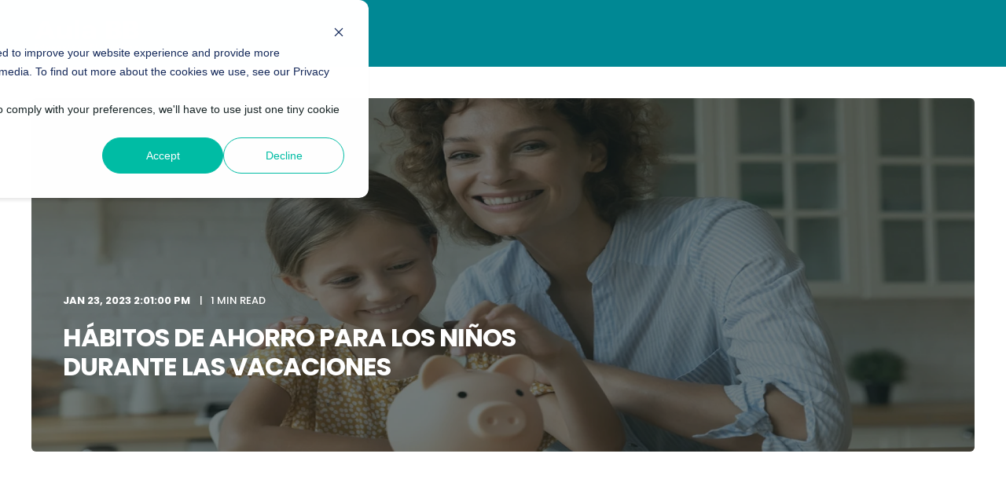

--- FILE ---
content_type: text/html; charset=UTF-8
request_url: https://blog.bolivariano.com.ec/aulabb/h%C3%A1bitos-de-ahorro-para-los-ni%C3%B1os-durante-las-vacaciones
body_size: 7951
content:
<!doctype html><html lang="es-ec"><head>
    <meta charset="utf-8">
    <title>Hábitos de ahorro para los niños durante las vacaciones</title>
    <link rel="shortcut icon" href="https://blog.bolivariano.com.ec/hubfs/Logos%20BB-02.png">
    <meta name="description" content="Te enseñamos estos hábitos de ahorro para los niños, aprende más en AulaBB">
        
        
      <link rel="preconnect" href="https://fonts.gstatic.com/" crossorigin>
      
    
    
    
    <meta name="viewport" content="width=device-width, initial-scale=1">

    
    <meta property="og:description" content="Te enseñamos estos hábitos de ahorro para los niños, aprende más en AulaBB">
    <meta property="og:title" content="Hábitos de ahorro para los niños durante las vacaciones">
    <meta name="twitter:description" content="Te enseñamos estos hábitos de ahorro para los niños, aprende más en AulaBB">
    <meta name="twitter:title" content="Hábitos de ahorro para los niños durante las vacaciones">

    

    
<!-- Basic Schema  -->
<script type="application/ld+json">
    {
        "@context": "http://schema.org",
        "@type": "Organization",
        "name": "Banco Bolivariano",
        "logo": { 
            "@type": "ImageObject",
            "url": "https://f.hubspotusercontent30.net/hubfs/8834785/Logos%20BB_Mesa%20de%20trabajo%201-1.png"
        },
        "url": "https://blog.bolivariano.com.ec/aulabb/hábitos-de-ahorro-para-los-niños-durante-las-vacaciones",
        "address": {
            "@type": "PostalAddress",
            "addressCountry": "",
            "addressRegion": "Eres lo que nos mueve",
            "addressLocality": "Ecuador",
            "postalCode":"",
            "streetAddress": "Guayaquil"
        },
        "knowsLanguage": "es-ec"
    }
</script>


<!-- Blog Post Schema  -->
<script type="application/ld+json">
    {
        "@context": "http://schema.org",
        "@type": "BlogPosting",
        "mainEntityOfPage": {
            "@type": "WebPage"
        },
        "name": "H\u00E1bitos de ahorro para los ni\u00F1os durante las vacaciones",
        "headline": "H\u00E1bitos de ahorro para los ni\u00F1os durante las vacaciones",
        "image": "https://8834785.fs1.hubspotusercontent-na1.net/hubfs/8834785/ni%C3%B1os-y-el-ahorro-1.jpg",
        "author": {
            "@type": "Person",
            "name": "Educaci\u00F3n Financiera"
        },
        "datePublished": "enero 23, 2023 7 PM",
        "dateModified": "junio 16, 2023 7 PM",
        "abstract": "Te ense\u00F1amos estos h\u00E1bitos de ahorro para los ni\u00F1os, aprende m\u00E1s en AulaBB",
        "text": "Las vacaciones son un buen momento para plantear metas de ahorro e identificar acciones para controlar cualquier gasto extra que podemos tener en la familia, como las cosas que queramos como irnos de viaje, los cursos vacacionales que queremos para nuestros hijos. Esta oportunidad es importante para ayudar a los m\u00E1s peque\u00F1os para fomentar buenos h\u00E1bitos de ahorro, es as\u00ED que si les explicas a tus hijos de donde vienen los ingresos o los gastos de la casa y les asignas una mesada mensual van a empezar a entender c\u00F3mo se ahorra o como controlar sus gastos. Te compartimos estas ideas de ahorro que puedes implementar con los m\u00E1s peque\u00F1os: Ens\u00E9\u00F1ales hacer una lista de compra: Los ni\u00F1os algunas veces se vuelven compradores impulsivos, porque muchas veces no entienden el gasto detr\u00E1s de sus decisiones. Lo que puedes hacer es proponer una lista de compras donde ellos podr\u00E1n anotar todo lo que quieran donde tendr\u00E1s que revisarla con ellos para que aprendan a diferenciar aquello que desean o no. Ponles un presupuesto recurrente: Darles una mesada es mejor que les des en efectivo para que puedan valorar su presupuesto mensual. Ll\u00E9valos de compra contigo: Ll\u00E9valos al supermercado o a comprar cosas para las vacaciones para que aprendan la importancia de comparar los precios y la calidad de los productos antes de comprarlos. Haz que tomen decisiones financieras: Este consejo es muy importante para involucrarles h\u00E1bitos de ahorros sostenibles, como ahorrar dinero o ens\u00E9\u00F1ales a ahorrar los servicios b\u00E1sicos as\u00ED los estas involucrando en una vida ecol\u00F3gica y responsable.",
        "url": "https://blog.bolivariano.com.ec/aulabb/hábitos-de-ahorro-para-los-niños-durante-las-vacaciones",
        "publisher": {
            "@type": "Organization",
            "name": "Banco Bolivariano",
            "logo": { 
                "@type": "ImageObject",
                "url": "https://f.hubspotusercontent30.net/hubfs/8834785/Logos%20BB_Mesa%20de%20trabajo%201-1.png"
            }
        },
        "inLanguage": "es-ec",
        "wordCount": "344",
        "keywords": "[Educación Financiera]"
    }
</script>

    <style>
a.cta_button{-moz-box-sizing:content-box !important;-webkit-box-sizing:content-box !important;box-sizing:content-box !important;vertical-align:middle}.hs-breadcrumb-menu{list-style-type:none;margin:0px 0px 0px 0px;padding:0px 0px 0px 0px}.hs-breadcrumb-menu-item{float:left;padding:10px 0px 10px 10px}.hs-breadcrumb-menu-divider:before{content:'›';padding-left:10px}.hs-featured-image-link{border:0}.hs-featured-image{float:right;margin:0 0 20px 20px;max-width:50%}@media (max-width: 568px){.hs-featured-image{float:none;margin:0;width:100%;max-width:100%}}.hs-screen-reader-text{clip:rect(1px, 1px, 1px, 1px);height:1px;overflow:hidden;position:absolute !important;width:1px}
</style>

<link rel="stylesheet" href="https://fonts.googleapis.com/css2?family=Poppins:ital,wght@0,400;0,500;0,700;1,400&amp;display=swap">
<link rel="stylesheet" href="https://blog.bolivariano.com.ec/hubfs/hub_generated/template_assets/1/70916756025/1742594873569/template_pwr.min.css">
<link rel="stylesheet" href="https://blog.bolivariano.com.ec/hubfs/hub_generated/template_assets/1/70919282691/1742594887038/template_custom-styles.min.css">
    <script type="application/ld+json">
{
  "mainEntityOfPage" : {
    "@type" : "WebPage",
    "@id" : "https://blog.bolivariano.com.ec/aulabb/hábitos-de-ahorro-para-los-niños-durante-las-vacaciones"
  },
  "author" : {
    "name" : "Educación Financiera",
    "url" : "https://blog.bolivariano.com.ec/aulabb/author/educación-financiera",
    "@type" : "Person"
  },
  "headline" : "Hábitos de ahorro para los niños durante las vacaciones",
  "datePublished" : "2023-01-23T19:01:00.000Z",
  "dateModified" : "2023-06-16T19:32:03.878Z",
  "publisher" : {
    "name" : "Banco Bolivariano",
    "logo" : {
      "url" : "https://blog.bolivariano.com.ec/hubfs/Logos%20Banco%20Bolivariano-02.png",
      "@type" : "ImageObject"
    },
    "@type" : "Organization"
  },
  "@context" : "https://schema.org",
  "@type" : "BlogPosting",
  "image" : [ "https://blog.bolivariano.com.ec/hubfs/ni%C3%B1os-y-el-ahorro-1.jpg" ]
}
</script>


    
<!--  Added by GoogleAnalytics integration -->
<script>
var _hsp = window._hsp = window._hsp || [];
_hsp.push(['addPrivacyConsentListener', function(consent) { if (consent.allowed || (consent.categories && consent.categories.analytics)) {
  (function(i,s,o,g,r,a,m){i['GoogleAnalyticsObject']=r;i[r]=i[r]||function(){
  (i[r].q=i[r].q||[]).push(arguments)},i[r].l=1*new Date();a=s.createElement(o),
  m=s.getElementsByTagName(o)[0];a.async=1;a.src=g;m.parentNode.insertBefore(a,m)
})(window,document,'script','//www.google-analytics.com/analytics.js','ga');
  ga('create','UA-127668505-1','auto');
  ga('send','pageview');
}}]);
</script>

<!-- /Added by GoogleAnalytics integration -->

<!--  Added by GoogleAnalytics4 integration -->
<script>
var _hsp = window._hsp = window._hsp || [];
window.dataLayer = window.dataLayer || [];
function gtag(){dataLayer.push(arguments);}

var useGoogleConsentModeV2 = true;
var waitForUpdateMillis = 1000;


if (!window._hsGoogleConsentRunOnce) {
  window._hsGoogleConsentRunOnce = true;

  gtag('consent', 'default', {
    'ad_storage': 'denied',
    'analytics_storage': 'denied',
    'ad_user_data': 'denied',
    'ad_personalization': 'denied',
    'wait_for_update': waitForUpdateMillis
  });

  if (useGoogleConsentModeV2) {
    _hsp.push(['useGoogleConsentModeV2'])
  } else {
    _hsp.push(['addPrivacyConsentListener', function(consent){
      var hasAnalyticsConsent = consent && (consent.allowed || (consent.categories && consent.categories.analytics));
      var hasAdsConsent = consent && (consent.allowed || (consent.categories && consent.categories.advertisement));

      gtag('consent', 'update', {
        'ad_storage': hasAdsConsent ? 'granted' : 'denied',
        'analytics_storage': hasAnalyticsConsent ? 'granted' : 'denied',
        'ad_user_data': hasAdsConsent ? 'granted' : 'denied',
        'ad_personalization': hasAdsConsent ? 'granted' : 'denied'
      });
    }]);
  }
}

gtag('js', new Date());
gtag('set', 'developer_id.dZTQ1Zm', true);
gtag('config', 'G-MMHN8FNL0R');
</script>
<script async src="https://www.googletagmanager.com/gtag/js?id=G-MMHN8FNL0R"></script>

<!-- /Added by GoogleAnalytics4 integration -->

<!--  Added by GoogleTagManager integration -->
<script>
var _hsp = window._hsp = window._hsp || [];
window.dataLayer = window.dataLayer || [];
function gtag(){dataLayer.push(arguments);}

var useGoogleConsentModeV2 = true;
var waitForUpdateMillis = 1000;



var hsLoadGtm = function loadGtm() {
    if(window._hsGtmLoadOnce) {
      return;
    }

    if (useGoogleConsentModeV2) {

      gtag('set','developer_id.dZTQ1Zm',true);

      gtag('consent', 'default', {
      'ad_storage': 'denied',
      'analytics_storage': 'denied',
      'ad_user_data': 'denied',
      'ad_personalization': 'denied',
      'wait_for_update': waitForUpdateMillis
      });

      _hsp.push(['useGoogleConsentModeV2'])
    }

    (function(w,d,s,l,i){w[l]=w[l]||[];w[l].push({'gtm.start':
    new Date().getTime(),event:'gtm.js'});var f=d.getElementsByTagName(s)[0],
    j=d.createElement(s),dl=l!='dataLayer'?'&l='+l:'';j.async=true;j.src=
    'https://www.googletagmanager.com/gtm.js?id='+i+dl;f.parentNode.insertBefore(j,f);
    })(window,document,'script','dataLayer','GTM-NKD9FXW');

    window._hsGtmLoadOnce = true;
};

_hsp.push(['addPrivacyConsentListener', function(consent){
  if(consent.allowed || (consent.categories && consent.categories.analytics)){
    hsLoadGtm();
  }
}]);

</script>

<!-- /Added by GoogleTagManager integration -->



<link rel="amphtml" href="https://blog.bolivariano.com.ec/aulabb/hábitos-de-ahorro-para-los-niños-durante-las-vacaciones?hs_amp=true">

<meta property="og:image" content="https://blog.bolivariano.com.ec/hubfs/ni%C3%B1os-y-el-ahorro-1.jpg">
<meta property="og:image:width" content="1750">
<meta property="og:image:height" content="875">

<meta name="twitter:image" content="https://blog.bolivariano.com.ec/hubfs/ni%C3%B1os-y-el-ahorro-1.jpg">


<meta property="og:url" content="https://blog.bolivariano.com.ec/aulabb/hábitos-de-ahorro-para-los-niños-durante-las-vacaciones">
<meta name="twitter:card" content="summary_large_image">

<link rel="canonical" href="https://blog.bolivariano.com.ec/aulabb/hábitos-de-ahorro-para-los-niños-durante-las-vacaciones">

<meta property="og:type" content="article">
<link rel="alternate" type="application/rss+xml" href="https://blog.bolivariano.com.ec/aulabb/rss.xml">
<meta name="twitter:domain" content="blog.bolivariano.com.ec">
<script src="//platform.linkedin.com/in.js" type="text/javascript">
    lang: es_ES
</script>

<meta http-equiv="content-language" content="es-ec">





  
  <meta name="generator" content="HubSpot"></head>
  <body>
<!--  Added by GoogleTagManager integration -->
<noscript><iframe src="https://www.googletagmanager.com/ns.html?id=GTM-NKD9FXW" height="0" width="0" style="display:none;visibility:hidden"></iframe></noscript>

<!-- /Added by GoogleTagManager integration -->

    <div class="body-wrapper   hs-content-id-99593959709 hs-blog-post hs-blog-id-65662424900 " data-aos-global-disable="phone" data-aos-global-offset="250" data-aos-global-delay="50" data-aos-global-duration="400">
      
        <div id="hs_cos_wrapper_page_settings" class="hs_cos_wrapper hs_cos_wrapper_widget hs_cos_wrapper_type_module" style="" data-hs-cos-general-type="widget" data-hs-cos-type="module"><!-- custom widget definition not found --></div> 
      

      
        <div data-global-resource-path="AulaBB-POWER THEME/templates/partials/header.html"><header class="header">

    
    <a href="#main-content" class="pwr-header__skip">Skip to content</a>

    <div class="header__container">
            <div id="hs_cos_wrapper_header_blog" class="hs_cos_wrapper hs_cos_wrapper_widget hs_cos_wrapper_type_module" style="" data-hs-cos-general-type="widget" data-hs-cos-type="module">















<div id="pwr-js-burger" class="pwr-burger pwr--light ">
  <a href="#" id="pwr-js-burger__trigger-close" class="pwr-burger__trigger-close">
    <span class="pwr-burger__icon-close"></span>Close
  </a>
  
  <div class="pwr-burger-bottom-bar">
    
    
    
    
    
    <!-- 2nd Button -->
    
    </div>
</div>

<div class="pwr-header   pwr--light  pwr-header--light-on-scroll pwr-header--light-dropdown ">
  <div class="page-center pwr-header--padding">
    <div class="pwr-header-full pwr--clearfix">
      <div class="pwr-header-logo ">
        
        
        
          
        
        
          
          
        
        
        <a href="https://app.hubspot.com/l/ecosystem/marketplace/assets/themes/power-by-maka-agency" target="_blank" aria-label="Back to Home"><img src="https://blog.bolivariano.com.ec/hs-fs/hubfs/Logo%20AulaBB-02-2.png?width=140&amp;height=48&amp;name=Logo%20AulaBB-02-2.png" alt="Logo AulaBB" class="pwr-header-logo__img" width="140" height="48" srcset="https://blog.bolivariano.com.ec/hs-fs/hubfs/Logo%20AulaBB-02-2.png?width=70&amp;height=24&amp;name=Logo%20AulaBB-02-2.png 70w, https://blog.bolivariano.com.ec/hs-fs/hubfs/Logo%20AulaBB-02-2.png?width=140&amp;height=48&amp;name=Logo%20AulaBB-02-2.png 140w, https://blog.bolivariano.com.ec/hs-fs/hubfs/Logo%20AulaBB-02-2.png?width=210&amp;height=72&amp;name=Logo%20AulaBB-02-2.png 210w, https://blog.bolivariano.com.ec/hs-fs/hubfs/Logo%20AulaBB-02-2.png?width=280&amp;height=96&amp;name=Logo%20AulaBB-02-2.png 280w, https://blog.bolivariano.com.ec/hs-fs/hubfs/Logo%20AulaBB-02-2.png?width=350&amp;height=120&amp;name=Logo%20AulaBB-02-2.png 350w, https://blog.bolivariano.com.ec/hs-fs/hubfs/Logo%20AulaBB-02-2.png?width=420&amp;height=144&amp;name=Logo%20AulaBB-02-2.png 420w" sizes="(max-width: 140px) 100vw, 140px"></a>
        
        
      </div>
      
      <div id="pwr-js-header__menu" class="pwr-header__menu   pwr-header__menu--landing_page pwr-header__menu--right ">
        </div>
      
      
      <div id="pwr-js-header-right-bar" class="pwr-header-right-bar pwr-header-right-bar--lp">
      
        
        
        
        
        <!-- 2nd Button -->
        
      </div>
      
      <div id="pwr-js-header-search" class="pwr-header-search hs-search-field">
        <div class="pwr-header-search__inner">
          <div class="hs-search-field__bar"> 
            <form action="/hs-search-results">
              <div class="pwr--relative">
                <input type="text" id="pwr-header-search__input" class="pwr-header-search__input hs-search-field__input" name="term" autocomplete="off" aria-label="Search" placeholder="Type search here. Hit enter to submit or escape to close.">
                <button class="pwr-search-field__icon" type="submit" aria-label="Search Button"><span id="hs_cos_wrapper_header_blog_" class="hs_cos_wrapper hs_cos_wrapper_widget hs_cos_wrapper_type_icon" style="" data-hs-cos-general-type="widget" data-hs-cos-type="icon"><svg version="1.0" xmlns="http://www.w3.org/2000/svg" viewbox="0 0 512 512" aria-hidden="true"><g id="search1_layer"><path d="M505 442.7L405.3 343c-4.5-4.5-10.6-7-17-7H372c27.6-35.3 44-79.7 44-128C416 93.1 322.9 0 208 0S0 93.1 0 208s93.1 208 208 208c48.3 0 92.7-16.4 128-44v16.3c0 6.4 2.5 12.5 7 17l99.7 99.7c9.4 9.4 24.6 9.4 33.9 0l28.3-28.3c9.4-9.4 9.4-24.6.1-34zM208 336c-70.7 0-128-57.2-128-128 0-70.7 57.2-128 128-128 70.7 0 128 57.2 128 128 0 70.7-57.2 128-128 128z" /></g></svg></span></button>
                <a href="#" id="pwr-js-header-search__close" aria-label="Close Search" class="pwr-header-search__close">
                  <span class="pwr-header-search__close-icon"></span>
                </a>
              </div>
              <input type="hidden" name="limit" value="5">
                          
              
              
              
            </form>
          </div>
        </div>
      </div>
      <a href="#" id="pwr-js-burger__trigger-open" class="pwr-burger__trigger-open pwr-burger__trigger-open--mobile-only">
        <div class="pwr-burger__icon-open">
          <span></span>
        </div>
      </a>
      
    </div>
  </div>
</div></div>
        </div>
</header></div>
      

      
<main id="main-content" class="body-container-wrapper body-container-wrapper--blog-post">
    <div class="body-container">
        
        <div id="hs_cos_wrapper_blog-post-header" class="hs_cos_wrapper hs_cos_wrapper_widget hs_cos_wrapper_type_module" style="" data-hs-cos-general-type="widget" data-hs-cos-type="module">
  
    
      
    
    
    
    

    
      
      
      

    

  





<div class="pwr-post-header pwr--dark">
  
    <div class="pwr-post-featured pwr-post-featured--small lazyload" data-bgset="https://8834785.fs1.hubspotusercontent-na1.net/hub/8834785/hubfs/ni%C3%B1os-y-el-ahorro-1.jpg?width=575&amp;name=ni%C3%B1os-y-el-ahorro-1.jpg 575w, https://8834785.fs1.hubspotusercontent-na1.net/hub/8834785/hubfs/ni%C3%B1os-y-el-ahorro-1.jpg?width=862&amp;name=ni%C3%B1os-y-el-ahorro-1.jpg 1150w [(max-width: 575px)] | 
                        https://8834785.fs1.hubspotusercontent-na1.net/hub/8834785/hubfs/ni%C3%B1os-y-el-ahorro-1.jpg?width=767&amp;name=ni%C3%B1os-y-el-ahorro-1.jpg 767w, https://8834785.fs1.hubspotusercontent-na1.net/hub/8834785/hubfs/ni%C3%B1os-y-el-ahorro-1.jpg?width=1150&amp;name=ni%C3%B1os-y-el-ahorro-1.jpg 1534w [(max-width: 767px)] | 
                        https://8834785.fs1.hubspotusercontent-na1.net/hub/8834785/hubfs/ni%C3%B1os-y-el-ahorro-1.jpg?width=991&amp;name=ni%C3%B1os-y-el-ahorro-1.jpg 991w, https://8834785.fs1.hubspotusercontent-na1.net/hub/8834785/hubfs/ni%C3%B1os-y-el-ahorro-1.jpg?width=1486&amp;name=ni%C3%B1os-y-el-ahorro-1.jpg 1982w [(max-width: 991px)] | 
                        https://8834785.fs1.hubspotusercontent-na1.net/hub/8834785/hubfs/ni%C3%B1os-y-el-ahorro-1.jpg?width=1199&amp;name=ni%C3%B1os-y-el-ahorro-1.jpg 1199w, https://8834785.fs1.hubspotusercontent-na1.net/hub/8834785/hubfs/ni%C3%B1os-y-el-ahorro-1.jpg?width=1798&amp;name=ni%C3%B1os-y-el-ahorro-1.jpg 2398w [(max-width: 1199px)] |
                        https://8834785.fs1.hubspotusercontent-na1.net/hub/8834785/hubfs/ni%C3%B1os-y-el-ahorro-1.jpg?width=3000&amp;name=ni%C3%B1os-y-el-ahorro-1.jpg" data-sizes="auto" style="background-size: cover;background-position: center;">
      
      

      
      <div class="pwr--abs-full" style="background-color: rgba(24, 37, 38, 0.6)"></div>
      
      <div class="pwr-post-featured__info-box">
        <div class="pwr-post-item__author" id="hubspot-author_data" data-hubspot-form-id="author_data" data-hubspot-name="Blog Author">
          
          <span class="pwr-post-item__date">Jan 23, 2023 2:01:00 PM</span>
          <span class="pwr-post-item__n-min-read">1
 min read</span>
        </div>    
        <h1 class="pwr-post-featured__title pwr-post-header__title--reduced pwr--toc-ignore"><span id="hs_cos_wrapper_name" class="hs_cos_wrapper hs_cos_wrapper_meta_field hs_cos_wrapper_type_text" style="" data-hs-cos-general-type="meta_field" data-hs-cos-type="text">Hábitos de ahorro para los niños durante las vacaciones</span></h1>
      </div>
    </div>
           
</div></div>
        

        
        
        <div id="hs_cos_wrapper_prev-next-nav" class="hs_cos_wrapper hs_cos_wrapper_widget hs_cos_wrapper_type_module" style="" data-hs-cos-general-type="widget" data-hs-cos-type="module">





<div class="pwr-sec-prev-next-nav pwr--light lazyload">
  
  

  

    
    
    


  <div class="pwr-prev-next-nav__content page-center pwr--clearfix pwr--relative">
    <div class="pwr-prev-next-nav__container pwr-prev-next-nav__left" data-aos="fade-in" data-aos-delay="50">
    
      <a href="https://blog.bolivariano.com.ec/aulabb/lecciones-de-ahorros-para-niños-y-niñas" class="pwr-prev-next-nav__link" aria-label="Previous Navigation">
        <span class="pwr-icon pwr-prev-next-nav__icon">
          <svg version="1.1" id="arrow_left_thin" xmlns="http://www.w3.org/2000/svg" xmlns:xlink="http://www.w3.org/1999/xlink" x="0px" y="0px" viewbox="0 0 32 19.3" xml:space="preserve">
          <polygon points="0,9.6 9.6,0 11.8,2.2 5.8,8.1 32,8.1 32,11.2 5.8,11.2 11.8,17.1 9.6,19.3 0,9.6 0,9.6 " />
          </svg>
        </span>
        <span class="pwr-prev-next-nav__text">Anterior</span>
      </a>      
    
    </div>

    <div class="pwr-prev-next-nav__container pwr-prev-next-nav__middle pwr--align-c" data-aos="fade-in" data-aos-delay="50">
      <a href="https://blog.bolivariano.com.ec/aulabb" class="pwr-prev-next-nav__link" aria-label="Back Navigation">
        <span class="pwr-icon pwr-prev-next-nav__icon">
          <svg version="1.1" id="overview" xmlns="http://www.w3.org/2000/svg" xmlns:xlink="http://www.w3.org/1999/xlink" x="0px" y="0px" viewbox="0 0 32 31.9" xml:space="preserve">
          <style type="text/css">
            .st0{fill-rule:evenodd;clip-rule:evenodd;}
          </style>
          <rect class="st0" width="12.8" height="12.8" />
          <rect y="19.2" class="st0" width="12.8" height="12.8" />
          <rect x="19.2" class="st0" width="12.8" height="12.8" />
          <rect x="19.2" y="19.2" class="st0" width="12.8" height="12.8" />
          </svg>
        </span>
      </a>
    </div>

    <div class="pwr-prev-next-nav__container pwr-prev-next-nav__right pwr--align-r" data-aos="fade-in" data-aos-delay="50">
    
      <a href="https://blog.bolivariano.com.ec/aulabb/inicia-la-planificación-financiera-familiar" class="pwr-prev-next-nav__link" aria-label="Next Navigation">
        <span class="pwr-prev-next-nav__text">Próximo</span>
        <span class="pwr-icon pwr-prev-next-nav__icon">
          <svg version="1.1" id="arrow_right_thin" xmlns="http://www.w3.org/2000/svg" xmlns:xlink="http://www.w3.org/1999/xlink" x="0px" y="0px" viewbox="0 0 32 19.3" xml:space="preserve">
          <polygon points="32,9.6 22.3,0 20.2,2.2 26.1,8.1 0,8.1 0,11.2 26.1,11.2 20.2,17.1 22.3,19.3 32,9.6 32,9.6 " />
          </svg>
        </span>
      </a>
                  
    </div>
  </div>
    
    
    

</div></div>
        
        

        
        <div id="hs_cos_wrapper_blog-post" class="hs_cos_wrapper hs_cos_wrapper_widget hs_cos_wrapper_type_module" style="" data-hs-cos-general-type="widget" data-hs-cos-type="module">



<div class="pwr-post-body">
  <progress id="pwr-progress-bar" max="0" value="0"></progress>
  
  <div class="pwr-post-social ">
    <div class="addthis_inline_share_toolbox"></div>
  </div>
  <script type="text/javascript" src="//s7.addthis.com/js/300/addthis_widget.js#pubid=YOUR_ID"></script>
  
  <div class="pwr-post-content">
    <span id="hs_cos_wrapper_post_body" class="hs_cos_wrapper hs_cos_wrapper_meta_field hs_cos_wrapper_type_rich_text" style="" data-hs-cos-general-type="meta_field" data-hs-cos-type="rich_text"><p style="font-size: 16px; text-align: justify;">Las vacaciones son un buen momento para plantear metas de ahorro e identificar acciones para controlar cualquier gasto extra que podemos tener en la familia, como las cosas que queramos como irnos de viaje, los cursos vacacionales que queremos para nuestros hijos.</p>
<!--more--><p style="font-size: 16px; text-align: justify;">Esta oportunidad es importante para ayudar a los más pequeños para fomentar buenos hábitos de ahorro, es así que si les explicas a tus hijos de donde vienen los ingresos o los gastos de la casa y les asignas una mesada mensual van a empezar a entender cómo se ahorra o como controlar sus gastos.</p>
<p style="font-size: 16px; text-align: justify;">Te compartimos estas ideas de ahorro que puedes implementar con los más pequeños:</p>
<ul style="font-size: 16px;">
<li style="text-align: justify;"><strong>Enséñales hacer una lista de compra:</strong> Los niños algunas veces se vuelven compradores impulsivos, porque muchas veces no entienden el gasto detrás de sus decisiones. Lo que puedes hacer es proponer una lista de compras donde ellos podrán anotar todo lo que quieran donde tendrás que revisarla con ellos para que aprendan a diferenciar aquello que desean o no.</li>
<li style="text-align: justify;"><strong>Ponles un presupuesto recurrente:</strong> Darles una mesada es mejor que les des en efectivo para que puedan valorar su presupuesto mensual.</li>
<li style="text-align: justify;"><strong>Llévalos de compra contigo:</strong> Llévalos al supermercado o a comprar cosas para las vacaciones para que aprendan la importancia de comparar los precios y la calidad de los productos antes de comprarlos.</li>
<li style="text-align: justify;"><strong>Haz que tomen decisiones financieras:</strong> Este consejo es muy importante para involucrarles hábitos de ahorros sostenibles, como ahorrar dinero o enséñales a ahorrar los servicios básicos así los estas involucrando en una vida ecológica y responsable.</li>
</ul></span>

    

    
  </div>
</div></div>
        

        
        
        <div id="hs_cos_wrapper_blog-post-preview" class="hs_cos_wrapper hs_cos_wrapper_widget hs_cos_wrapper_type_module" style="" data-hs-cos-general-type="widget" data-hs-cos-type="module">












  
  
  








<div class="pwr-sec-posts pwr--light pwr-sec-posts--vertical-layout pwr--sec-padding-t-sm pwr--sec-padding-b-sm lazyload" style="background-color: rgba(255, 255, 255, 1.0)">
  
  

  

    
    
    


  <div class="page-center pwr--relative">
    <div class="row-fluid">
      
  
      <div class="pwr-sec-posts__intro-sec pwr-sec-posts__intro-sec--standard pwr-sec-posts__intro-sec--centered pwr--align-c">
        
        
        <h2 class="pwr-sec__title pwr-sec__title--default pwr-sec__title--narrow pwr-sec-posts__title" data-aos="fade-in" data-aos-delay="50">ARTÍCULOS RELACIONADOS</h2>
        
        
        
      </div>
  
 
      <div class="pwr-sec-posts__container pwr-sec-posts__container--standard pwr--neg-margin-lr-10 pwr--clearfix" data-aos="fade-in" data-aos-delay="50">
          
        
          
            
          
        
          
            
          

          
        

          
              <span id="hs_cos_wrapper_blog-post-preview_" class="hs_cos_wrapper hs_cos_wrapper_widget hs_cos_wrapper_type_related_blog_posts" style="" data-hs-cos-general-type="widget" data-hs-cos-type="related_blog_posts">
  
<a class="pwr-post-item" href="https://blog.bolivariano.com.ec/aulabb/qué-puedes-hacer-con-el-pago-de-las-utilidades">
  <div class="pwr-3D-box">
    <div class="pwr-post-item__content pwr-3D-box__sensor pwr-3D-box--shaddow-on-hover pwr--colored-box ">
      <div class="pwr-post-item__img lazyload" style="background-image: url(https://blog.bolivariano.com.ec/hs-fs/hubfs/persona-trabajando.png?width=600&amp;name=persona-trabajando.png);background-image: -webkit-image-set(url(https://blog.bolivariano.com.ec/hs-fs/hubfs/persona-trabajando.png?width=600&amp;name=persona-trabajando.png) 1x, url(https://blog.bolivariano.com.ec/hs-fs/hubfs/persona-trabajando.png?width=1200&amp;name=persona-trabajando.png) 2x);"></div>
      <div class="pwr-post-item__overlay"></div>
      <div class="pwr-post-item__info-box pwr-3D-box__info-box">
        <div class="pwr-post-item__author" id="hubspot-author_data" data-hubspot-form-id="author_data" data-hubspot-name="Blog Author">
          
          <span class="pwr-post-item__date">Mar 10, 2023 2:28:14 PM</span>
          <span class="pwr-post-item__n-min-read">1
 min read</span>
        </div>
        <h3 class="pwr-post-item__title pwr--toc-ignore">¿Qué puedes hacer con el pago de las utilidades?</h3>
        
        <span class="pwr-post-item__more-link">Empieza a leer<span class="pwr-link-icon pwr--padding-l-sm"><span id="hs_cos_wrapper_blog-post-preview_" class="hs_cos_wrapper hs_cos_wrapper_widget hs_cos_wrapper_type_icon" style="" data-hs-cos-general-type="widget" data-hs-cos-type="icon"><svg version="1.0" xmlns="http://www.w3.org/2000/svg" viewbox="0 0 448 512" aria-hidden="true"><g id="arrow-right2_layer"><path d="M190.5 66.9l22.2-22.2c9.4-9.4 24.6-9.4 33.9 0L441 239c9.4 9.4 9.4 24.6 0 33.9L246.6 467.3c-9.4 9.4-24.6 9.4-33.9 0l-22.2-22.2c-9.5-9.5-9.3-25 .4-34.3L311.4 296H24c-13.3 0-24-10.7-24-24v-32c0-13.3 10.7-24 24-24h287.4L190.9 101.2c-9.8-9.3-10-24.8-.4-34.3z" /></g></svg></span></span></span>
      </div>
    </div>
  </div>
</a>


  
<a class="pwr-post-item" href="https://blog.bolivariano.com.ec/aulabb/evita-las-compras-compulsivas-en-esta-navidad">
  <div class="pwr-3D-box">
    <div class="pwr-post-item__content pwr-3D-box__sensor pwr-3D-box--shaddow-on-hover pwr--colored-box ">
      <div class="pwr-post-item__img lazyload" style="background-image: url(https://blog.bolivariano.com.ec/hs-fs/hubfs/navidad-consumible.jpg?width=600&amp;name=navidad-consumible.jpg);background-image: -webkit-image-set(url(https://blog.bolivariano.com.ec/hs-fs/hubfs/navidad-consumible.jpg?width=600&amp;name=navidad-consumible.jpg) 1x, url(https://blog.bolivariano.com.ec/hs-fs/hubfs/navidad-consumible.jpg?width=1200&amp;name=navidad-consumible.jpg) 2x);"></div>
      <div class="pwr-post-item__overlay"></div>
      <div class="pwr-post-item__info-box pwr-3D-box__info-box">
        <div class="pwr-post-item__author" id="hubspot-author_data" data-hubspot-form-id="author_data" data-hubspot-name="Blog Author">
          
          <span class="pwr-post-item__date">Dec 27, 2022 3:08:06 PM</span>
          <span class="pwr-post-item__n-min-read">1
 min read</span>
        </div>
        <h3 class="pwr-post-item__title pwr--toc-ignore">Evita las compras compulsivas en esta Navidad</h3>
        
        <span class="pwr-post-item__more-link">Empieza a leer<span class="pwr-link-icon pwr--padding-l-sm"><span id="hs_cos_wrapper_blog-post-preview_" class="hs_cos_wrapper hs_cos_wrapper_widget hs_cos_wrapper_type_icon" style="" data-hs-cos-general-type="widget" data-hs-cos-type="icon"><svg version="1.0" xmlns="http://www.w3.org/2000/svg" viewbox="0 0 448 512" aria-hidden="true"><g id="arrow-right3_layer"><path d="M190.5 66.9l22.2-22.2c9.4-9.4 24.6-9.4 33.9 0L441 239c9.4 9.4 9.4 24.6 0 33.9L246.6 467.3c-9.4 9.4-24.6 9.4-33.9 0l-22.2-22.2c-9.5-9.5-9.3-25 .4-34.3L311.4 296H24c-13.3 0-24-10.7-24-24v-32c0-13.3 10.7-24 24-24h287.4L190.9 101.2c-9.8-9.3-10-24.8-.4-34.3z" /></g></svg></span></span></span>
      </div>
    </div>
  </div>
</a>


  
<a class="pwr-post-item" href="https://blog.bolivariano.com.ec/aulabb/décimo-tercer-sueldo">
  <div class="pwr-3D-box">
    <div class="pwr-post-item__content pwr-3D-box__sensor pwr-3D-box--shaddow-on-hover pwr--colored-box ">
      <div class="pwr-post-item__img lazyload" style="background-image: url(https://blog.bolivariano.com.ec/hs-fs/hubfs/navidad---2023.jpg?width=600&amp;name=navidad---2023.jpg);background-image: -webkit-image-set(url(https://blog.bolivariano.com.ec/hs-fs/hubfs/navidad---2023.jpg?width=600&amp;name=navidad---2023.jpg) 1x, url(https://blog.bolivariano.com.ec/hs-fs/hubfs/navidad---2023.jpg?width=1200&amp;name=navidad---2023.jpg) 2x);"></div>
      <div class="pwr-post-item__overlay"></div>
      <div class="pwr-post-item__info-box pwr-3D-box__info-box">
        <div class="pwr-post-item__author" id="hubspot-author_data" data-hubspot-form-id="author_data" data-hubspot-name="Blog Author">
          
          <span class="pwr-post-item__date">Dec 12, 2023 11:29:49 AM</span>
          <span class="pwr-post-item__n-min-read">2
 min read</span>
        </div>
        <h3 class="pwr-post-item__title pwr--toc-ignore">Décimo tercer sueldo</h3>
        
        <span class="pwr-post-item__more-link">Empieza a leer<span class="pwr-link-icon pwr--padding-l-sm"><span id="hs_cos_wrapper_blog-post-preview_" class="hs_cos_wrapper hs_cos_wrapper_widget hs_cos_wrapper_type_icon" style="" data-hs-cos-general-type="widget" data-hs-cos-type="icon"><svg version="1.0" xmlns="http://www.w3.org/2000/svg" viewbox="0 0 448 512" aria-hidden="true"><g id="arrow-right4_layer"><path d="M190.5 66.9l22.2-22.2c9.4-9.4 24.6-9.4 33.9 0L441 239c9.4 9.4 9.4 24.6 0 33.9L246.6 467.3c-9.4 9.4-24.6 9.4-33.9 0l-22.2-22.2c-9.5-9.5-9.3-25 .4-34.3L311.4 296H24c-13.3 0-24-10.7-24-24v-32c0-13.3 10.7-24 24-24h287.4L190.9 101.2c-9.8-9.3-10-24.8-.4-34.3z" /></g></svg></span></span></span>
      </div>
    </div>
  </div>
</a>


</span>  
          
        
        </div>
    </div>
  </div> 
    
    
    

</div></div>
        
        
    </div>
</main>


      
        <div data-global-resource-path="AulaBB-POWER THEME/templates/partials/footer.html"><footer class="footer">
  <div class="footer__container">
        <div id="hs_cos_wrapper_footer_blog" class="hs_cos_wrapper hs_cos_wrapper_widget hs_cos_wrapper_type_module" style="" data-hs-cos-general-type="widget" data-hs-cos-type="module">


  

  
  
  





<div class="pwr-footer pwr-footer--copyright pwr--align-c pwr--light lazyload" style="background-color: rgba(238, 238, 238, 1.0)">
  
   

  
    
  <div class="pwr-footer-legal pwr--full-width ">
    <div class="pwr-footer-legal__content">
      <span class="pwr-footer__item pwr-footer-legal__notice">Todos los derechos reservados</span>
      
      <span class="pwr-footer__item pwr-footer-legal__menu pwr-js-menu">
        <span id="hs_cos_wrapper_footer_blog_" class="hs_cos_wrapper hs_cos_wrapper_widget hs_cos_wrapper_type_menu" style="" data-hs-cos-general-type="widget" data-hs-cos-type="menu"><div id="hs_menu_wrapper_footer_blog_" class="hs-menu-wrapper active-branch no-flyouts hs-menu-flow-horizontal" role="navigation" data-sitemap-name="default" data-menu-id="39275602692" aria-label="Navigation Menu">
 <ul role="menu">
  <li class="hs-menu-item hs-menu-depth-1" role="none"><a href="https://www.bolivariano.com/" role="menuitem">Bolivariano.com</a></li>
 </ul>
</div></span>
      </span>
      </div>
  </div>

  </div></div> 
    </div>
</footer></div>
      
    </div>
    
<!-- HubSpot performance collection script -->
<script defer src="/hs/hsstatic/content-cwv-embed/static-1.1293/embed.js"></script>
<script src="https://blog.bolivariano.com.ec/hubfs/hub_generated/template_assets/1/70919400203/1742594888842/template_JQuery-3.5.1.min.js"></script>
<script src="https://blog.bolivariano.com.ec/hubfs/hub_generated/template_assets/1/70916723772/1742594870801/template_pwr.min.js"></script>
<script>
var hsVars = hsVars || {}; hsVars['language'] = 'es-ec';
</script>

<script src="/hs/hsstatic/cos-i18n/static-1.53/bundles/project.js"></script>

<!-- Start of HubSpot Analytics Code -->
<script type="text/javascript">
var _hsq = _hsq || [];
_hsq.push(["setContentType", "blog-post"]);
_hsq.push(["setCanonicalUrl", "https:\/\/blog.bolivariano.com.ec\/aulabb\/h\u00E1bitos-de-ahorro-para-los-ni\u00F1os-durante-las-vacaciones"]);
_hsq.push(["setPageId", "99593959709"]);
_hsq.push(["setContentMetadata", {
    "contentPageId": 99593959709,
    "legacyPageId": "99593959709",
    "contentFolderId": null,
    "contentGroupId": 65662424900,
    "abTestId": null,
    "languageVariantId": 99593959709,
    "languageCode": "es-ec",
    
    
}]);
</script>

<script type="text/javascript" id="hs-script-loader" async defer src="/hs/scriptloader/8834785.js"></script>
<!-- End of HubSpot Analytics Code -->


<script type="text/javascript">
var hsVars = {
    render_id: "3df7e149-4f26-4fff-985a-85bf09aad4d3",
    ticks: 1768958009767,
    page_id: 99593959709,
    
    content_group_id: 65662424900,
    portal_id: 8834785,
    app_hs_base_url: "https://app.hubspot.com",
    cp_hs_base_url: "https://cp.hubspot.com",
    language: "es-ec",
    analytics_page_type: "blog-post",
    scp_content_type: "",
    
    analytics_page_id: "99593959709",
    category_id: 3,
    folder_id: 0,
    is_hubspot_user: false
}
</script>


<script defer src="/hs/hsstatic/HubspotToolsMenu/static-1.432/js/index.js"></script>



<div id="fb-root"></div>
  <script>(function(d, s, id) {
  var js, fjs = d.getElementsByTagName(s)[0];
  if (d.getElementById(id)) return;
  js = d.createElement(s); js.id = id;
  js.src = "//connect.facebook.net/es_ES/sdk.js#xfbml=1&version=v3.0";
  fjs.parentNode.insertBefore(js, fjs);
 }(document, 'script', 'facebook-jssdk'));</script> <script>!function(d,s,id){var js,fjs=d.getElementsByTagName(s)[0];if(!d.getElementById(id)){js=d.createElement(s);js.id=id;js.src="https://platform.twitter.com/widgets.js";fjs.parentNode.insertBefore(js,fjs);}}(document,"script","twitter-wjs");</script>
 



    
    
    <script type="text/javascript">
      jQuery.event.special.touchstart = {
        setup: function( _, ns, handle ){
          this.addEventListener("touchstart", handle, { passive: true });
        }
      };
    </script>
    
    
    
    
  
</body></html>

--- FILE ---
content_type: text/css
request_url: https://blog.bolivariano.com.ec/hubfs/hub_generated/template_assets/1/70916756025/1742594873569/template_pwr.min.css
body_size: 49787
content:
:root{--sl-pag-bullet-horizontal-gap:5px;--sl-pag-bullet-inactive-opacity:.4;--sl-pag-bullet-inactive-height:3px;--sl-pag-height:3px;--sl-pag-bullet-inactive-width:32px;--sl-pag-bullet-inactive-border-radius:0px;--sl-pag-bullet-active-height:3px;--sl-pag-bullet-active-width:32px;--sl-pag-bullet-active-border-radius:0px}:root{--sl-pag-bullet-horizontal-gap:5px;--sl-pag-bullet-inactive-opacity:.4;--sl-pag-bullet-inactive-height:3px;--sl-pag-height:3px;--sl-pag-bullet-inactive-width:32px;--sl-pag-bullet-inactive-border-radius:0px;--sl-pag-bullet-active-height:3px;--sl-pag-bullet-active-width:32px;--sl-pag-bullet-active-border-radius:0px}*,*:before,*:after{box-sizing:border-box}html,body{background-color:#fff;font-weight:400;min-height:100%;margin:0;padding:0;scroll-behavior:smooth;font-smoothing:antialiased;-moz-osx-font-smoothing:grayscale;-webkit-font-smoothing:antialiased;text-rendering:optimizeLegibility;text-shadow:rgba(0,0,0,.01) 0 0 1px}body{color:#182526;font-family:helvetica,sans-serif;font-size:16px;line-height:1.625em;letter-spacing:0px}@media(max-width:767px){body{font-size:15px}}.body-container-wrapper{background-color:#fff}::-moz-selection{background:#182526;color:#fff;text-shadow:none}::selection{background:#182526;color:#fff;text-shadow:none}.pwr--dark::-moz-selection{background:#008894;color:#fff}.pwr--dark::selection{background:#008894;color:#fff}.pwr-form.pwr--light::-moz-selection{background:#008894;color:#182526}.pwr-form.pwr--light::selection{background:#008894;color:#182526}a{color:#008894;text-decoration:none;transition:color .4s ease-in-out,opacity .4s ease-in-out}a:hover{color:#182526}.pwr-rich-text a:not(.pwr-cta):not(.cta_button){color:#008894}.pwr-rich-text a:not(.pwr-cta):not(.cta_button):hover{color:#182526}.pwr--dark .pwr-rich-text a:not(.pwr-cta):not(.cta_button),.pwr-rich-text.pwr--dark a:not(.pwr-cta):not(.cta_button),.pwr-rich-text .pwr--dark a:not(.pwr-cta):not(.cta_button),.pwr--dark .hs_cos_wrapper_type_rich_text a:not(.pwr-cta):not(.cta_button),.hs_cos_wrapper_type_rich_text.pwr--dark a:not(.pwr-cta):not(.cta_button),.hs_cos_wrapper_type_rich_text .pwr--dark a:not(.pwr-cta):not(.cta_button){color:#008894}.pwr--dark .pwr-rich-text a:not(.pwr-cta):not(.cta_button):hover,.pwr-rich-text.pwr--dark a:not(.pwr-cta):not(.cta_button):hover,.pwr-rich-text .pwr--dark a:not(.pwr-cta):not(.cta_button):hover,.pwr--dark .hs_cos_wrapper_type_rich_text a:not(.pwr-cta):not(.cta_button):hover,.hs_cos_wrapper_type_rich_text.pwr--dark a:not(.pwr-cta):not(.cta_button):hover,.hs_cos_wrapper_type_rich_text .pwr--dark a:not(.pwr-cta):not(.cta_button):hover{color:#fff}a:focus{outline:0}hr{color:#282b34;background-color:#282b34;height:1px;border:0}table tr td img{max-width:initial}pre{background-color:#f4f6fa;border:1px solid #182526;min-width:300px;overflow-x:auto;padding:20px}table pre{white-space:pre-wrap}sup,sub{font-size:75%;line-height:0;position:relative;vertical-align:baseline}sup{top:-0.5em}sub{bottom:-0.25em}h1,h2,h3,h4,h5,h6{font-family:Poppins,sans-serif;margin:0}h1:focus,h2:focus,h3:focus,h4:focus,h5:focus,h6:focus{outline:0}h1,.pwr-hero__title--h1,.pwr-sec__title--h1,.pwr-sec-cta__title--h1,.pwr-guide__question--h1{font-size:72px;font-weight:700;letter-spacing:-1px;line-height:1.1805555555555556em}h2,.pwr-hero__title--h2,.pwr-sec__title--h2,.pwr-sec-cta__title--h2,.pwr-guide__question--h2{font-size:38px;font-weight:700;letter-spacing:-1px;line-height:1.605263157894737em}h3,.pwr-hero__title--h3,.pwr-sec__title--h3,.pwr-sec-cta__title--h3,.pwr-guide__question--h3{font-size:32px;font-weight:700;letter-spacing:-0.5px;line-height:1.59375em}h4,.pwr-hero__title--h4,.pwr-sec__title--h4,.pwr-sec-cta__title--h4,.pwr-guide__question--h4{font-size:24px;font-weight:700;letter-spacing:-0.5px;line-height:1.5833333333333333em}h5,.pwr-hero__title--h5,.pwr-sec__title--h5,.pwr-sec-cta__title--h5,.pwr-guide__question--h5{font-size:19px;font-weight:700;letter-spacing:0px;line-height:1.5789473684210527em}h6,.pwr-hero__title--h6,.pwr-sec__title--h6,.pwr-sec-cta__title--h6,.pwr-guide__question--h6{font-size:16px;font-weight:700;letter-spacing:0px;line-height:1.625em;margin-bottom:20px}@media(max-width:767px){h1,.pwr-hero__title--h1,.pwr-sec__title--h1,.pwr-sec-cta__title--h1,.pwr-guide__question--h1{font-size:54px}h2,.pwr-hero__title--h2,.pwr-sec__title--h2,.pwr-sec-cta__title--h2,.pwr-guide__question--h2{font-size:29px}h3,.pwr-hero__title--h3,.pwr-sec__title--h3,.pwr-sec-cta__title--h3,.pwr-guide__question--h3{font-size:24px}h4,.pwr-hero__title--h4,.pwr-sec__title--h4,.pwr-sec-cta__title--h4,.pwr-guide__question--h4{font-size:18px}h5,.pwr-hero__title--h5,.pwr-sec__title--h5,.pwr-sec-cta__title--h5,.pwr-guide__question--h5{font-size:15px}h6,.pwr-hero__title--h6,.pwr-sec__title--h6,.pwr-sec-cta__title--h6,.pwr-guide__question--h6{font-size:15px}}@media(max-width:575px){h1,.pwr-hero__title--h1,.pwr-sec__title--h1,.pwr-sec-cta__title--h1,.pwr-guide__question--h1{font-size:41px}}p{font-size:16px;font-weight:400;letter-spacing:0px;line-height:2em}@media(max-width:767px){p{font-size:15px}}img{max-width:100%;border:0;-ms-interpolation-mode:bicubic;vertical-align:bottom}video{height:auto;max-width:100%;outline:0}textarea,input[type="text"],input[type="password"],input[type="datetime"],input[type="datetime-local"],input[type="date"],input[type="month"],input[type="time"],input[type="week"],input[type="number"],input[type="email"],input[type="url"],input[type="search"],input[type="tel"],input[type="color"] select{display:inline-block;border-radius:0;-webkit-box-sizing:border-box;-moz-box-sizing:border-box;box-sizing:border-box}ol{counter-reset:item;-webkit-padding-start:0;padding-inline-start:0}li>ol{-webkit-padding-start:25px;padding-inline-start:25px}ol>li{display:block}ol>li:before{content:counters(item,".") "";counter-increment:item;padding-right:15px}ul.unstyled,ol.unstyled{list-style:none;margin:0;padding:0}.hs_cos_wrapper_type_rich_text ul:not(.inputs-list),.pwr-rich-text ul,.hs_cos_wrapper_type_post_filter ul,.hs_cos_wrapper_type_post_listing ul{-webkit-padding-start:42px;padding-inline-start:42px}.hs_cos_wrapper_type_rich_text li>ul:not(.inputs-list),.pwr-rich-text li>ul,.hs_cos_wrapper_type_post_filter li>ul,.hs_cos_wrapper_type_post_listing li>ul{margin:15px 0}.hs_cos_wrapper_type_rich_text ul:not(.inputs-list),.pwr-rich-text ul,.hs_cos_wrapper_type_post_filter ul,.hs_cos_wrapper_type_post_listing ul,ol{font-weight:500;line-height:2.33em;margin:0}.hs_cos_wrapper_type_rich_text ul:not(.inputs-list) li,.pwr-rich-text ul li,.hs_cos_wrapper_type_post_filter ul li,.hs_cos_wrapper_type_post_listing ul li{margin:5px 0 10px;list-style:none;line-height:2em;position:relative}.hs_cos_wrapper_type_rich_text ul:not(.inputs-list) li:first-child,.pwr-rich-text ul li:first-child,.hs_cos_wrapper_type_post_filter ul li:first-child,.hs_cos_wrapper_type_post_listing ul li:first-child{margin-top:0}.hs_cos_wrapper_type_rich_text ul:not(.inputs-list) li:last-child,.pwr-rich-text ul li:last-child,.hs_cos_wrapper_type_post_filter ul li:last-child,.hs_cos_wrapper_type_post_listing ul li:last-child{margin-bottom:0}.hs_cos_wrapper_type_rich_text ul:not(.inputs-list) li:before,.pwr-rich-text ul li:before,.hs_cos_wrapper_type_post_filter ul li:before,.hs_cos_wrapper_type_post_listing ul li:before{background-color:#008894;content:"";height:2px;left:-42px;position:absolute;top:15px;width:22px}.pwr-bullet-points ul:not(.hs-error-msgs):not(.inputs-list){-webkit-padding-start:50px;padding-inline-start:50px}.pwr-bullet-points ul:not(.hs-error-msgs):not(.inputs-list) li:before{background-color:#008894;border-radius:100%;content:"";display:block;height:24px;left:-50px;position:absolute;top:4px;width:24px}.pwr-bullet-points ul:not(.hs-error-msgs):not(.inputs-list) li:after{border-right:2px solid #fff;border-bottom:2px solid #fff;content:"";height:6px;left:-40px;position:absolute;top:16px;-webkit-transform:rotate(-45deg) translateY(-50%);transform:rotate(-45deg) translateY(-50%);width:6px}.pwr--dark .pwr-bullet-points ul:not(.hs-error-msgs):not(.inputs-list) li:before,.pwr--dark ul:not(.hs-error-msgs):not(.inputs-list) li:before{background-color:#fff}.pwr--dark ul:not(.hs-error-msgs):not(.inputs-list) li:after{border-color:#008894}blockquote{border-left:3px solid #008894;font-style:italic;font-weight:500;margin-left:0;padding-left:40px}.hs_cos_wrapper_type_icon svg,.pwr-icon svg{display:block;height:1em;transition:all .4s ease-in-out;width:1em}.pwr-rich-text .hs_cos_wrapper_type_icon svg,.widget-type-rich_text .hs_cos_wrapper_type_icon svg{height:initial;width:initial}.row-fluid{width:100%;*zoom:1}.row-fluid:before,.row-fluid:after{display:table;content:""}.row-fluid:after{clear:both}.row-fluid [class*="span"]{display:block;float:left;width:100%;min-height:28px;margin-left:2.127659574%;*margin-left:2.0744680846382977%;-webkit-box-sizing:border-box;-moz-box-sizing:border-box;-ms-box-sizing:border-box;box-sizing:border-box}.row-fluid [class*="span"]:first-child{margin-left:0}.row-fluid .span12{width:99.99999998999999%;*width:99.94680850063828%}.row-fluid .span11{width:91.489361693%;*width:91.4361702036383%}.row-fluid .span10{width:82.97872339599999%;*width:82.92553190663828%}.row-fluid .span9{width:74.468085099%;*width:74.4148936096383%}.row-fluid .span8{width:65.95744680199999%;*width:65.90425531263828%}.row-fluid .span7{width:57.446808505%;*width:57.3936170156383%}.row-fluid .span6{width:48.93617020799999%;*width:48.88297871863829%}.row-fluid .span5{width:40.425531911%;*width:40.3723404216383%}.row-fluid .span4{width:31.914893614%;*width:31.8617021246383%}.row-fluid .span3{width:23.404255317%;*width:23.3510638276383%}.row-fluid .span2{width:14.89361702%;*width:14.8404255306383%}.row-fluid .span1{width:6.382978723%;*width:6.329787233638298%}.container-fluid{*zoom:1}.container-fluid:before,.container-fluid:after{display:table;content:""}.container-fluid:after{clear:both}@media(max-width:767px){.row-fluid{width:100%}.row-fluid [class*="span"]{display:block;float:none;width:auto;margin-left:0}}@media(min-width:768px) and (max-width:1139px){.row-fluid{width:100%;*zoom:1}.row-fluid:before,.row-fluid:after{display:table;content:""}.row-fluid:after{clear:both}.row-fluid [class*="span"]{display:block;float:left;width:100%;min-height:28px;margin-left:2.762430939%;*margin-left:2.709239449638298%;-webkit-box-sizing:border-box;-moz-box-sizing:border-box;-ms-box-sizing:border-box;box-sizing:border-box}.row-fluid [class*="span"]:first-child{margin-left:0}.row-fluid .span12{width:99.999999993%;*width:99.9468085036383%}.row-fluid .span11{width:91.436464082%;*width:91.38327259263829%}.row-fluid .span10{width:82.87292817100001%;*width:82.8197366816383%}.row-fluid .span9{width:74.30939226%;*width:74.25620077063829%}.row-fluid .span8{width:65.74585634900001%;*width:65.6926648596383%}.row-fluid .span7{width:57.182320438000005%;*width:57.129128948638304%}.row-fluid .span6{width:48.618784527%;*width:48.5655930376383%}.row-fluid .span5{width:40.055248616%;*width:40.0020571266383%}.row-fluid .span4{width:31.491712705%;*width:31.4385212156383%}.row-fluid .span3{width:22.928176794%;*width:22.874985304638297%}.row-fluid .span2{width:14.364640883%;*width:14.311449393638298%}.row-fluid .span1{width:5.801104972%;*width:5.747913482638298%}}@media(min-width:1280px){.row-fluid{width:100%;*zoom:1}.row-fluid:before,.row-fluid:after{display:table;content:""}.row-fluid:after{clear:both}.row-fluid [class*="span"]{display:block;float:left;width:100%;min-height:28px;margin-left:2.564102564%;*margin-left:2.510911074638298%;-webkit-box-sizing:border-box;-moz-box-sizing:border-box;-ms-box-sizing:border-box;box-sizing:border-box}.row-fluid [class*="span"]:first-child{margin-left:0}.row-fluid .span12{width:100%;*width:99.94680851063829%}.row-fluid .span11{width:91.45299145300001%;*width:91.3997999636383%}.row-fluid .span10{width:82.905982906%;*width:82.8527914166383%}.row-fluid .span9{width:74.358974359%;*width:74.30578286963829%}.row-fluid .span8{width:65.81196581200001%;*width:65.7587743226383%}.row-fluid .span7{width:57.264957265%;*width:57.2117657756383%}.row-fluid .span6{width:48.717948718%;*width:48.6647572286383%}.row-fluid .span5{width:40.170940171000005%;*width:40.117748681638304%}.row-fluid .span4{width:31.623931624%;*width:31.5707401346383%}.row-fluid .span3{width:23.076923077%;*width:23.0237315876383%}.row-fluid .span2{width:14.529914530000001%;*width:14.4767230406383%}.row-fluid .span1{width:5.982905983%;*width:5.929714493638298%}}.clearfix{*zoom:1}.clearfix:before,.clearfix:after{display:table;content:""}.clearfix:after{clear:both}.hide{display:none}.show{display:block}.invisible{visibility:hidden}.hidden{display:none;visibility:hidden}.visible-phone{display:none !important}.visible-tablet{display:none !important}.hidden-desktop{display:none !important}@media(max-width:767px){.visible-phone{display:inherit !important}.hidden-phone{display:none !important}.hidden-desktop{display:inherit !important}.visible-desktop{display:none !important}}@media(min-width:768px) and (max-width:1139px){.visible-tablet{display:inherit !important}.hidden-tablet{display:none !important}.hidden-desktop{display:inherit !important}.visible-desktop{display:none !important}}.content-wrapper{margin:0 auto;max-width:1240px;padding:0 20px}@media screen and (min-width:1380px){.content-wrapper{padding:0}}.dnd-section{padding:80px 0}@media(max-width:1200px){.dnd-section{padding-left:40px;padding-right:40px}}@media(max-width:575px){.dnd-section{padding-left:40px;padding-right:40px}}.dnd-section>.row-fluid{margin:0 auto;max-width:1200px}.dnd-section .dnd-column{padding:0}@media(max-width:767px){.dnd-section .dnd-column{padding:0}}.row-fluid [class*="span"]{min-height:1px}.row-fluid .span12{min-height:0 !important}.hs-blog-social-share{height:auto}.hs-blog-social-share .hs-blog-social-share-list{margin:0;list-style:none !important}.hs-blog-social-share .hs-blog-social-share-list .hs-blog-social-share-item{height:30px;list-style:none !important;margin-right:20px !important}.hs-blog-social-share .hs-blog-social-share-list .hs-blog-social-share-item .fb-like>span,.hs-blog-social-share .hs-blog-social-share-list .hs-blog-social-share-item-linkedin span.IN-widget{vertical-align:top !important}@media(max-width:479px){.hs-blog-social-share .hs-blog-social-share-list .hs-blog-social-share-item:nth-child(2){float:none !important}}.hs-responsive-embed{position:relative;height:auto;overflow:hidden;padding-top:0;padding-left:0;padding-right:0}.hs-responsive-embed iframe,.hs-responsive-embed object,.hs-responsive-embed embed{width:100%;height:100%;border:0}.hs-responsive-embed,.hs-responsive-embed.hs-responsive-embed-youtube,.hs-responsive-embed.hs-responsive-embed-wistia,.hs-responsive-embed.hs-responsive-embed-vimeo{padding-bottom:2%}.hs-responsive-embed.hs-responsive-embed-instagram{padding-bottom:116.01%}.hs-responsive-embed.hs-responsive-embed-pinterest{height:auto;overflow:visible;padding:0}.hs-responsive-embed.hs-responsive-embed-pinterest iframe{position:static;width:auto;height:auto}iframe[src^="http://www.slideshare.net/slideshow/embed_code/"]{width:100%;max-width:100%}@media(max-width:568px){iframe{max-width:100%}}.widget-type-space{visibility:hidden}.hs_cos_wrapper_type_image_slider{display:block;overflow:hidden}.hs_cos_flex-container a:active,.hs_cos_flex-slider a:active,.hs_cos_flex-container a:focus,.hs_cos_flex-slider a:focus{outline:0}.hs_cos_flex-slides,.hs_cos_flex-control-nav,.hs_cos_flex-direction-nav{margin:0;padding:0;list-style:none}.hs_cos_flex-slider{margin:0;padding:0}.hs_cos_flex-slider .hs_cos_flex-slides>li{display:none;-webkit-backface-visibility:hidden;position:relative}.hs_cos_flex-slider .hs_cos_flex-slides img{width:100%;display:block;border-radius:0px}.hs_cos_flex-pauseplay span{text-transform:capitalize}.hs_cos_flex-slides:after{content:".";display:block;clear:both;visibility:hidden;line-height:0;height:0}html[xmlns] .hs_cos_flex-slides{display:block}* html .hs_cos_flex-slides{height:1%}.hs_cos_flex-slider{margin:0 0 60px;background:#fff;border:0;position:relative;-webkit-border-radius:4px;-moz-border-radius:4px;-o-border-radius:4px;border-radius:4px;zoom:1}.hs_cos_flex-viewport{max-height:2000px;-webkit-transition:all 1s ease;-moz-transition:all 1s ease;transition:all 1s ease}.loading .hs_cos_flex-viewport{max-height:300px}.hs_cos_flex-slider .hs_cos_flex-slides{zoom:1}.carousel li{margin-right:5px}.hs_cos_flex-direction-nav{*height:0}.hs_cos_flex-direction-nav a{width:30px;height:30px;margin:-20px 0 0;display:block;background:url(//static.hsappstatic.net/content_shared_assets/static-1.3935/img/bg_direction_nav.png) no-repeat 0 0;position:absolute;top:50%;z-index:10;cursor:pointer;text-indent:-9999px;opacity:0;-webkit-transition:all .3s ease}.hs_cos_flex-direction-nav .hs_cos_flex-next{background-position:100% 0;right:-36px}.hs_cos_flex-direction-nav .hs_cos_flex-prev{left:-36px}.hs_cos_flex-slider:hover .hs_cos_flex-next{opacity:.8;right:5px}.hs_cos_flex-slider:hover .hs_cos_flex-prev{opacity:.8;left:5px}.hs_cos_flex-slider:hover .hs_cos_flex-next:hover,.hs_cos_flex-slider:hover .hs_cos_flex-prev:hover{opacity:1}.hs_cos_flex-direction-nav .hs_cos_flex-disabled{opacity:.3 !important;filter:alpha(opacity=30);cursor:default}.hs_cos_flex_thumbnavs-direction-nav{margin:0px;padding:0px;list-style:none}.hs_cos_flex_thumbnavs-direction-nav{*height:0}.hs_cos_flex_thumbnavs-direction-nav a{width:30px;height:140px;margin:-60px 0 0;display:block;background:url(//static.hsappstatic.net/content_shared_assets/static-1.3935/img/bg_direction_nav.png) no-repeat 0 40%;position:absolute;top:50%;z-index:10;cursor:pointer;text-indent:-9999px;opacity:1;-webkit-transition:all .3s ease}.hs_cos_flex_thumbnavs-direction-nav .hs_cos_flex_thumbnavs-next{background-position:100% 40%;right:0px}.hs_cos_flex_thumbnavs-direction-nav .hs_cos_flex_thumbnavs-prev{left:0px}.hs-cos-flex-slider-control-panel img{cursor:pointer}.hs-cos-flex-slider-control-panel img:hover{opacity:.8}.hs-cos-flex-slider-control-panel{margin-top:-30px}.hs_cos_flex-control-nav{width:100%;position:absolute;bottom:-40px;text-align:center}.hs_cos_flex-control-nav li{margin:0 6px;display:inline-block;zoom:1;*display:inline}.hs_cos_flex-control-paging li a{width:11px;height:11px;display:block;background:#666;background:rgba(0,0,0,0.5);cursor:pointer;text-indent:-9999px;-webkit-border-radius:20px;-moz-border-radius:20px;-o-border-radius:20px;border-radius:20px;box-shadow:inset 0 0 3px rgba(0,0,0,0.3)}.hs_cos_flex-control-paging li a:hover{background:#333;background:rgba(0,0,0,0.7)}.hs_cos_flex-control-paging li a.hs_cos_flex-active{background:#000;background:rgba(0,0,0,0.9);cursor:default}.hs_cos_flex-control-thumbs{margin:5px 0 0;position:static;overflow:hidden}.hs_cos_flex-control-thumbs li{width:25%;float:left;margin:0}.hs_cos_flex-control-thumbs img{width:100%;display:block;opacity:.7;cursor:pointer}.hs_cos_flex-control-thumbs img:hover{opacity:1}.hs_cos_flex-control-thumbs .hs_cos_flex-active{opacity:1;cursor:default}@media screen and (max-width:860px){.hs_cos_flex-direction-nav .hs_cos_flex-prev{opacity:1;left:0}.hs_cos_flex-direction-nav .hs_cos_flex-next{opacity:1;right:0}}.hs_cos_flex-slider .caption{background-color:rgba(0,0,0,0.5);position:absolute;font-size:2em;line-height:1.1em;color:white;padding:0px 5% 0px 5%;width:100%;bottom:0;text-align:center}.hs_cos_flex-slider .superimpose .caption{color:white;font-size:3em;line-height:1.1em;position:absolute;padding:0px 5% 0px 5%;width:90%;top:40%;text-align:center;background-color:transparent}@media all and (max-width:400px){.hs_cos_flex-slider .superimpose .caption{background-color:black;position:static;font-size:2em;line-height:1.1em;color:white;width:90%;padding:0px 5% 0px 5%;top:40%;text-align:center}}.hs_cos_flex-slider h1,.hs_cos_flex-slider h2,.hs_cos_flex-slider h3,.hs_cos_flex-slider h4,.hs_cos_flex-slider h5,.hs_cos_flex-slider h6,.hs_cos_flex-slider p{color:white}.hs-gallery-thumbnails li{display:inline-block;margin:0px;padding:0px;margin-right:-4px}.hs-gallery-thumbnails.fixed-height li img{max-height:150px;margin:0px;padding:0px;border-width:0px}.hs_cos_wrapper_type_rich_text,.hs_cos_wrapper_type_text,.hs_cos_wrapper_type_header,.hs_cos_wrapper_type_section_header,.hs_cos_wrapper_type_raw_html,.hs_cos_wrapper_type_raw_jinja,.hs_cos_wrapper_type_page_footer{word-wrap:break-word}@media all and (max-width:400px){#recaptcha_area table#recaptcha_table{width:300px !important}#recaptcha_area table#recaptcha_table .recaptcha_r1_c1{width:300px !important}#recaptcha_area table#recaptcha_table .recaptcha_r4_c4{width:67px !important}#recaptcha_area table#recaptcha_table #recaptcha_image{width:280px !important}}#follow-me-module-header{font-size:24px;margin:0 0 20px}.hs-search-module label{font-size:14px}#hs-pwd-widget-password{height:auto !important}.hs-search-module .hs-input,.hs_cos_wrapper_type_password_prompt #hs-pwd-widget-password{background-color:rgba(24,37,38,.05);border:0;border-top-left-radius:6px;border-bottom-left-radius:6px;font-size:14px;height:49px;margin-right:-4px;padding:16px 20px;width:auto}.hs_cos_wrapper_type_password_prompt .hs-button,.hs-search-module .hs-button{border-top-left-radius:0 !important;border-bottom-left-radius:0 !important}.hs-search-module .hs-button{padding-bottom:12px !important;padding-top:12px !important}.pwr--dark .hs-search-module .hs-input,.pwr--dark .hs_cos_wrapper_type_password_prompt #hs-pwd-widget-password{background-color:#282b34;color:#fff}.hs-search-field{position:relative}.hs-search-field__input{box-sizing:border-box;width:100%}.hs-search-field__suggestions{margin:0;padding:0;list-style:none}.hs-search-field__suggestions li{display:block;margin:0;padding:0}.hs-search-field__suggestions li:first-child{padding-top:20px}.hs-search-field__suggestions #results-for{font-weight:700;margin-bottom:10px}.hs-search-field__suggestions li a{color:#182526;padding:10px 15px 7px}.hs-search-field__suggestions a,.hs-search-field__suggestions #results-for{display:block}.hs-search-field__suggestions a:hover{background-color:rgba(24,37,38,.1)}.pwr--dark .hs-search-field__suggestions li a{color:#fff}.pwr--dark .hs-search-field__suggestions a:hover{background-color:rgba(255,255,255,.075)}.hs_cos_wrapper_type_linked_image img{border-radius:6px}.hs_cos_wrapper_type_gallery img{border-radius:6px}.hs_cos_gallery_lightbox_thumbnails img{border-radius:0}.hs_cos_wrapper_type_gallery .slick-prev,.hs_cos_wrapper_type_gallery .slick-next,.hs_cos_gallery_lightbox .slick-prev,.hs_cos_gallery_lightbox .slick-next{height:25px;width:20px}.hs_cos_gallery_lightbox .slick-prev{left:8px}.hs_cos_gallery_lightbox .slick-next{right:3px}.hs_cos_wrapper_type_gallery .slick-prev:before,.hs_cos_wrapper_type_gallery .slick-next:before,.hs_cos_gallery_lightbox .slick-prev:before,.hs_cos_gallery_lightbox .slick-next:before{background-repeat:no-repeat;content:'';display:block;height:25px;opacity:1;width:20px}.vex-content.hs-gallery .vex-close:before,.vex-content.hs-gallery .vex-close:after{height:3px;width:26px}.vex-content.hs-gallery .vex-close:hover::after,.vex-content.hs-gallery .vex-close:hover::before{box-shadow:none !important}.hs_cos_wrapper_type_gallery .slick-prev:before{background-image:url("data:image/svg+xml;charset=UTF-8,%3Csvg version='1.1' id='arrow_left' xmlns='http://www.w3.org/2000/svg' xmlns:xlink='http://www.w3.org/1999/xlink' x='0px' y='0px' viewBox='0 0 15 25' fill='%23182526' xml:space='preserve'%3E%3Cpolygon points='12,24.7 0,12.3 12,0 13.4,1.4 2.8,12.3 13.4,23.3 '/%3E%3C/svg%3E")}.hs_cos_wrapper_type_gallery .slick-next:before{background-image:url("data:image/svg+xml;charset=UTF-8, %3Csvg version='1.1' id='arrow_right' xmlns='http://www.w3.org/2000/svg' xmlns:xlink='http://www.w3.org/1999/xlink' x='0px' y='0px' viewBox='0 0 15 25' fill='%23182526' xml:space='preserve'%3E%3Cpolygon points='1.4,24.7 13.4,12.3 1.4,0 0,1.4 10.6,12.3 0,23.3 '/%3E%3C/svg%3E")}.pwr--dark .hs_cos_wrapper_type_gallery .slick-prev:before,.hs_cos_gallery_lightbox .slick-prev:before{background-image:url("data:image/svg+xml;charset=UTF-8,%3Csvg version='1.1' id='arrow_left' xmlns='http://www.w3.org/2000/svg' xmlns:xlink='http://www.w3.org/1999/xlink' x='0px' y='0px' viewBox='0 0 15 25' fill='%23FFFFFF' xml:space='preserve'%3E%3Cpolygon points='12,24.7 0,12.3 12,0 13.4,1.4 2.8,12.3 13.4,23.3 '/%3E%3C/svg%3E")}.pwr--dark .hs_cos_wrapper_type_gallery .slick-next:before,.hs_cos_gallery_lightbox .slick-next:before{background-image:url("data:image/svg+xml;charset=UTF-8, %3Csvg version='1.1' id='arrow_right' xmlns='http://www.w3.org/2000/svg' xmlns:xlink='http://www.w3.org/1999/xlink' x='0px' y='0px' viewBox='0 0 15 25' fill='%23FFFFFF' xml:space='preserve'%3E%3Cpolygon points='1.4,24.7 13.4,12.3 1.4,0 0,1.4 10.6,12.3 0,23.3 '/%3E%3C/svg%3E")}.hs_cos_gallery_lightbox .caption.below{color:#fff}.hs_cos_wrapper_type_gallery .slick-dots{line-height:3px}.hs_cos_wrapper_type_gallery .slick-dots li{height:auto;width:auto}.hs_cos_wrapper_type_gallery .slick-dots li button:before{display:none !important}.hs_cos_wrapper_type_gallery .slick-dots li button{background-color:#182526;height:3px;opacity:.4;padding:0;transition:opacity 200ms ease;width:35px}.hs_cos_wrapper_type_gallery .slick-dots li.slick-active button{background-color:#008894 !important;opacity:1}.pwr--dark .hs_cos_wrapper_type_gallery .slick-dots li button{background-color:#fff}.hs_cos_wrapper_type_post_filter h3,.hs_cos_wrapper_type_post_listing h3,.hs_cos_wrapper_type_rss_listing h3{margin:0 0 20px}.hs_cos_wrapper_type_post_filter .filter-expand-link{display:block;margin-top:15px}.hs_cos_wrapper_type_rss_listing .hs-rss-title{font-weight:700}.hs_cos_wrapper_type_section_header .section-header h1{font-size:38px}.hs_cos_wrapper_type_section_header .section-header h1,.hs_cos_wrapper_type_section_header .section-subheader{margin:0 0 20px}.hs_cos_wrapper_type_section_header .section-subheader{font-size:24px}.hs_cos_wrapper_type_email_simple_subscription .page-header>h1{font-size:32px;margin:0 0 40px}.hs_cos_wrapper_type_email_simple_subscription #email-prefs-form h3{font-size:19px;margin:0 0 30px}.hs_cos_wrapper_type_email_simple_subscription #email-prefs-form .email-edit{padding:10px 0 5px}.hs_cos_wrapper_type_email_simple_subscription #email-prefs-form .hs-button{margin-top:20px}.hs_cos_wrapper_type_blog_subscribe .form-title{margin:0 0 20px}.hs_cos_wrapper_type_page_footer footer{margin:10px 0;display:block;font-size:12px;font-weight:500;letter-spacing:0px}.page-center,#page-center{float:none;max-width:1200px;margin:0 auto}@media(max-width:1200px){.page-center{margin-left:40px;margin-right:40px}}@media(max-width:575px){.page-center{margin-left:40px;margin-right:40px}}.pwr-anchor--fixed-header{margin-top:-85px}.pwr-anchor--fixed-header::before{display:block;content:" ";height:85px;margin-top:-85px;visibility:hidden}.pwr--margin-l-0{margin-left:0 !important}.pwr--margin-r-sm{margin-right:10px}.pwr--margin-b-0{margin-bottom:0 !important}.pwr--margin-b-sm{margin-bottom:10px}.pwr--margin-b-md{margin-bottom:20px}.pwr--margin-b-lg{margin-bottom:40px !important}.pwr--margin-b-xl{margin-bottom:80px}.pwr--margin-t-0{margin-top:0}@media(max-width:767px){.pwr--margin-b-sm{margin-bottom:8px}.pwr--margin-b-md{margin-bottom:15px}.pwr--margin-b-lg{margin-bottom:30px !important}.pwr--margin-b-xl{margin-bottom:60px}}.pwr--neg-margin-lr-10{margin-left:-10px;margin-right:-10px}.pwr--margin-centered{float:none !important;margin-left:auto;margin-right:auto}.pwr--padding-l-sm{padding-left:10px}.pwr--padding-l-md{padding-left:20px}.pwr--padding-l-lg{padding-left:40px}.pwr--padding-r-sm{padding-right:10px}.pwr--padding-r-lg{padding-right:40px}.pwr--padding-t-0{padding-top:0 !important}.pwr--padding-t-10{padding-top:10px !important}.pwr--padding-t-20{padding-top:20px !important}.pwr--padding-t-30{padding-top:30px !important}.pwr--sec-padding-t-sm{padding-top:40px !important}.pwr--sec-padding-t-md{padding-top:80px !important}.pwr--sec-padding-t-lg{padding-top:180px !important}.pwr--padding-b-0{padding-bottom:0 !important}.pwr--padding-b-10{padding-bottom:10px !important}.pwr--padding-b-20{padding-bottom:20px !important}.pwr--padding-b-30{padding-bottom:30px !important}.pwr--padding-b-md{padding-bottom:20px}.pwr--sec-padding-b-sm{padding-bottom:40px !important}.pwr--sec-padding-b-md{padding-bottom:80px !important}.pwr--sec-padding-b-lg{padding-bottom:180px !important}.pwr-sec--first-with-header{padding-top:110px}.pwr-sec--first-with-header.pwr-sec--first-with-transparent-header{padding-top:190px}.pwr-sec--first-with-header.pwr-sec--first-with-transparent-header-full{padding-top:240px}@media(max-width:767px){.pwr--sec-padding-t-sm{padding-top:30px !important}.pwr--sec-padding-t-md{padding-top:60px !important}.pwr--sec-padding-t-lg{padding-top:135px !important}.pwr--sec-padding-b-sm{padding-bottom:30px !important}.pwr--sec-padding-b-md{padding-bottom:60px !important}.pwr--sec-padding-b-lg{padding-bottom:135px !important}}@media(max-width:575px){.pwr-sec--first-with-header{padding-top:60px}.pwr-sec--first-with-header.pwr-sec--first-with-transparent-header{padding-top:140px}.pwr-sec--first-with-header.pwr-sec--first-with-transparent-header-full{padding-top:190px}}.pwr--align-c{text-align:center}.pwr--align-r{text-align:right}.pwr--align-l{text-align:left !important}.pwr--txt-uppercase{text-transform:uppercase}.pwr--dark{background-color:#182526;color:#fff}.pwr--light{background-color:#008894;color:#182526}.pwr--txt-light,.pwr--txt-light:hover{color:#fff}.pwr--colored-box{background-color:#f4f6fa;border-radius:6px;color:#182526;overflow:hidden}.pwr--dark .pwr--colored-box{background-color:#282b34;color:#fff}body .pwr--colored-box.pwr--light{background-color:#f4f6fa;color:#182526}body .pwr--colored-box.pwr--dark{background-color:#282b34;color:#fff}.pwr--flip-hor{-webkit-transform:rotateY(180deg);transform:rotateY(180deg)}.pwr--relative{position:relative}.pwr--full-width{width:100%;padding-left:80px !important;padding-right:80px !important}@media(max-width:575px){.pwr--full-width{padding-left:40px !important;padding-right:40px !important}}.pwr--abs-full{height:100%;left:0;position:absolute;top:0;width:100%}.pwr--disabled{display:none}.pwr--clearfix::after{content:" ";display:block;height:0;clear:both}.pwr-rich-text{line-height:2em}.pwr-rich-text>*:first-child{margin-top:0}.pwr-rich-text:not(.pwr-sec-txt__left)>*:last-child,.pwr-rich-text:not(.pwr-tab__content--left)>*:last-child{margin-bottom:0}.pwr-rich-text img{border-radius:6px}.pwr-sec__title-intro{display:block;font-size:18px;font-weight:400;margin-bottom:15px;letter-spacing:0px;line-height:1.6111111111111112em}.pwr-sec__title-intro{color:#182526}.pwr--dark .pwr-sec__title-intro{color:#fff}.pwr-sec__title{margin:0}.pwr-sec__title{color:#182526}.pwr--dark .pwr-sec__title{color:#fff}.pwr-sec__title-intro--narrow,.pwr-sec__title--narrow{max-width:670px}.pwr--align-c .pwr-sec__title-intro--narrow,.pwr--align-c .pwr-sec__title--narrow{margin-left:auto;margin-right:auto}.pwr-sec__desc,.pwr-sec__desc p{display:inline-block;font-size:18px;font-weight:400;letter-spacing:0px;line-height:2em}.pwr-sec__title+.pwr-sec__desc{margin-top:25px}@media(max-width:767px){.pwr-sec__title-intro{font-size:15px;margin-bottom:12px}.pwr-sec__desc,.pwr-sec__desc p{font-size:15px}.pwr-sec__title+.pwr-sec__desc{margin-top:19px}}@media(max-width:575px){.pwr-sec__title{word-break:break-word}}.pwr-video-background{bottom:0;left:0;overflow:hidden;position:absolute;right:0;top:0}.pwr-video-background__youtube .inline-YTPlayer{max-width:100vw !important}.pwr-video-background video,.pwr-video-background .pwr-video-background__youtube{height:auto;max-width:none;min-width:100%;min-height:100%;overflow:hidden;position:absolute;width:auto}.pwr-video-background--pos-bottom video,.pwr-video-background--pos-bottom .pwr-video-background__youtube{bottom:0;left:50%;-webkit-transform:translateX(-50%);transform:translateX(-50%)}.pwr-video-background--pos-center video,.pwr-video-background--pos-center .pwr-video-background__youtube{left:50%;-webkit-transform:translate(-50%,-50%);transform:translate(-50%,-50%);top:50%}.pwr-video-background--pos-left video,.pwr-video-background--pos-left .pwr-video-background__youtube{left:0;-webkit-transform:translateY(-50%);transform:translateY(-50%);top:50%}.pwr-video-background--pos-right video,.pwr-video-background--pos-right .pwr-video-background__youtube{right:0;-webkit-transform:translateY(-50%);transform:translateY(-50%);top:50%}.pwr-video-background--pos-top video,.pwr-video-background--pos-top .pwr-video-background__youtube{left:50%;-webkit-transform:translateX(-50%);transform:translateX(-50%);top:0}@media(max-width:575px){.pwr-video-background__youtube--disable-m{display:none}}.pwr-parallax{left:50%;position:absolute;top:0;-webkit-transform:translate(-50%,0);transform:translate(-50%,0);width:calc(100* (1vw + 1vh - 1vmin));z-index:0}@media(max-width:575px){.pwr--mobile-parallax-off .pwr-parallax{height:100%;width:auto}}.pwr-3D-box{height:100%;position:relative;transform:perspective(1200px) scale(1);transform-style:preserve-3d;transition:all .4s ease-in-out;z-index:1}.pwr-3D-box__sensor{border-radius:6px;height:100%;overflow:unset;-webkit-transform-style:preserve-3d;transform-style:preserve-3d}.pwr-3D-box__info-box{-webkit-transform-style:preserve-3d;transform-style:preserve-3d;-webkit-transform:translateZ(25px);transform:translateZ(25px);z-index:1}.pwr-3D-box__info-box--centered{left:50%;opacity:0;position:absolute;text-align:center;-webkit-transform:translate3d(-50%,-50%,25px);transform:translate3d(-50%,-50%,25px);transition:opacity .4s ease-in-out;top:50%;width:100%}@media(hover:none){.pwr-3D-box__sensor{transform:none !important}}@media(hover:hover){.pwr-3D-box:hover{transform:perspective(1200px) scale(1.05)}.pwr-3D-box--shaddow{box-shadow:0 5px 10px rgba(0,0,0,0.2)}.pwr-3D-box:hover .pwr-3D-box--shaddow-on-hover{box-shadow:0 20px 40px rgba(0,0,0,0.2)}}.pwr-social-icon{display:inline-block;fill:currentColor;padding:0 .7em;vertical-align:middle}.pwr-social-icon{color:#c4c8d3}.pwr-social-icon:hover{color:#008894}.pwr--dark .pwr-social-icon,.pwr--dark .pwr-social-icon:hover{color:#fff}.pwr-social-icon:first-child{padding-left:0}.pwr-social-icon:last-child{padding-right:0}.pwr-touch-btn{display:none}@media(hover:none){.pwr-touch-btn{background-color:rgba(0,136,148,.85);border-radius:6px;color:#182526;display:block;font-weight:700;opacity:1;padding:8px 15px;position:absolute;right:12px;top:12px;transition:opacity .4s ease-in-out;z-index:500}.pwr-touch-btn--dark{background-color:rgba(24,37,38,.85);color:#fff}.pwr-touch-btn-container:hover .pwr-touch-btn{opacity:0}.pwr-touch-btn__icon{background-repeat:no-repeat;background-image:url("data:image/svg+xml,%3C%3Fxml version='1.0' encoding='utf-8'%3F%3E%3Csvg version='1.1' id='Layer_1' xmlns='http://www.w3.org/2000/svg' xmlns:xlink='http://www.w3.org/1999/xlink' x='0px' y='0px' viewBox='0 0 27.3 27.2' style='enable-background:new 0 0 27.3 27.2;' xml:space='preserve'%3E%3Cstyle type='text/css'%3E .st0%7Bfill:%23182526;%7D%0A%3C/style%3E%3Cg%3E%3Cpath class='st0' d='M13.7,2.1c6.4,0,11.5,5.2,11.5,11.5S20,25.2,13.7,25.2S2.1,20,2.1,13.6S7.3,2.1,13.7,2.1 M13.7,0.1 C6.2,0.1,0.1,6.1,0.1,13.6c0,7.5,6.1,13.5,13.5,13.5c7.5,0,13.5-6.1,13.5-13.5C27.2,6.1,21.1,0.1,13.7,0.1L13.7,0.1z'/%3E%3C/g%3E%3Cg%3E%3Cpath class='st0' d='M13.7,9.1c2.5,0,4.5,2,4.5,4.5s-2,4.5-4.5,4.5s-4.5-2-4.5-4.5S11.2,9.1,13.7,9.1 M13.7,7.1 c-3.6,0-6.5,2.9-6.5,6.5s2.9,6.5,6.5,6.5s6.5-2.9,6.5-6.5S17.2,7.1,13.7,7.1L13.7,7.1z'/%3E%3C/g%3E%3C/svg%3E%0A");content:'';display:inline-block;margin-left:8px;position:relative;width:20px;height:20px;top:4px}.pwr-touch-btn--dark .pwr-touch-btn__icon{background-image:url("data:image/svg+xml,%3C%3Fxml version='1.0' encoding='utf-8'%3F%3E%3Csvg version='1.1' id='Layer_1' xmlns='http://www.w3.org/2000/svg' xmlns:xlink='http://www.w3.org/1999/xlink' x='0px' y='0px' viewBox='0 0 27.3 27.2' style='enable-background:new 0 0 27.3 27.2;' xml:space='preserve'%3E%3Cstyle type='text/css'%3E .st0%7Bfill:%23FFFFFF;%7D%0A%3C/style%3E%3Cg%3E%3Cpath class='st0' d='M13.7,2.1c6.4,0,11.5,5.2,11.5,11.5S20,25.2,13.7,25.2S2.1,20,2.1,13.6S7.3,2.1,13.7,2.1 M13.7,0.1 C6.2,0.1,0.1,6.1,0.1,13.6c0,7.5,6.1,13.5,13.5,13.5c7.5,0,13.5-6.1,13.5-13.5C27.2,6.1,21.1,0.1,13.7,0.1L13.7,0.1z'/%3E%3C/g%3E%3Cg%3E%3Cpath class='st0' d='M13.7,9.1c2.5,0,4.5,2,4.5,4.5s-2,4.5-4.5,4.5s-4.5-2-4.5-4.5S11.2,9.1,13.7,9.1 M13.7,7.1 c-3.6,0-6.5,2.9-6.5,6.5s2.9,6.5,6.5,6.5s6.5-2.9,6.5-6.5S17.2,7.1,13.7,7.1L13.7,7.1z'/%3E%3C/g%3E%3C/svg%3E%0A")}}.pwr-ratio-box{position:relative;height:0;display:block;width:100%}.pwr-ratio-box img,.pwr-ratio-box iframe,.pwr-ratio-box video{position:absolute;top:0;left:0;width:100%;height:100%;display:block}ul.pwr--reset{list-style:none;padding:0;margin:0}li.pwr--reset{display:inline-block}.pwr-shape-divider__offset-wrapper{position:relative}.pwr-hero--full-height .pwr-shape-divider__offset-wrapper{height:100%}.pwr-shape-divider__shape{left:0;line-height:0;position:absolute;width:100%}.pwr-shape-divider__shape--top{top:-1px}.pwr-shape-divider__shape--top svg{margin-top:-1px}.pwr-shape-divider__shape--bottom{bottom:-1px}.pwr-shape-divider__shape--bottom .pwr-shape-divider__svg{margin-bottom:-1px;transform:scaleY(-1);-webkit-transform:scaleY(-1)}.pwr-shape-divider__svg{display:flex}@media(max-width:575px){.pwr-shape-divider__shape--hidden-on-mobile{display:none}}.pwr-header__skip{background-color:#008894;color:#fff;font-family:Poppins,sans-serif;font-size:13px;font-weight:800;height:1px;text-transform:uppercase;border-radius:6px;overflow:hidden;position:absolute;left:-1000px;top:-1000px;padding:13px 19px;transition:top .4s ease-in-out,background-color .4s ease-in-out,color .4s ease-in-out;width:1px;z-index:1002}.pwr-header__skip:hover{background-color:#fff;color:#182526}.pwr-header__skip:hover,.pwr-header__skip:focus,.pwr-header__skip:active{box-shadow:0px 0px 2px 3px rgb(62 53 241 / 50%);height:auto;left:20px;overflow:visible;top:16px;width:auto}.pwr-header-top{background-color:#008894;border-bottom:1px solid rgba(24,37,38,.1);font-size:12px;font-family:helvetica,sans-serif;font-weight:800;letter-spacing:0px;padding:15px 0;position:relative;z-index:1001}.pwr-header-top__content-wrapper{display:flex}.pwr-header-top.pwr--dark{background-color:#182526;border-color:rgba(255,255,255,.1)}.pwr-header-top--transparent{background-color:transparent !important;position:absolute;left:0;right:0;top:0}.pwr-header-top.pwr-header-top--blurry{background-color:rgba(255,255,255,.8) !important}.pwr-header-top.pwr-header-top--blurry.pwr--dark{background-color:rgba(24,37,38,.8) !important}@supports(-webkit-backdrop-filter:none) or (backdrop-filter:none){.pwr-header-top.pwr-header-top--blurry{background-color:rgba(255,255,255,.6) !important;-webkit-backdrop-filter:blur(13px);backdrop-filter:blur(13px)}.pwr-header-top.pwr-header-top--blurry.pwr--dark{background-color:rgba(24,37,38,.4) !important;-webkit-backdrop-filter:blur(13px);backdrop-filter:blur(13px)}}.pwr-header-top__social .pwr-social-icon{transition:none}.pwr--dark .pwr-header-top__social .pwr-social-icon{color:#fff;opacity:1}.pwr--dark .pwr-header-top__social .pwr-social-icon:hover{opacity:.66}.pwr-header-top__menu .hs-menu-wrapper li a{color:#182526;display:inline-block;padding:0}.pwr-header-top__menu .hs-menu-wrapper li a,.pwr-header-top__social .pwr-social-icon svg{transition:color .2s ease-in-out,opacity .2s ease-in-out}.pwr-header-top__menu--dark,.pwr-header-top__menu--dark .hs-menu-wrapper li a{color:#fff}.pwr-header-top__menu .hs-menu-wrapper li:not(:last-child):after{color:#182526;content:'|';padding-right:12px;padding-left:12px}.pwr-header-top__menu--dark .hs-menu-wrapper li:not(:last-child):after{color:#fff}.pwr-header-top__icon-close-wrapper,.pwr-header-top__toggle-wrapper{display:none}@media(min-width:576px){.pwr-header-top--no-desktop{display:none}.pwr-header-top__menu{margin-right:auto}.pwr-header-top__social{margin-left:auto}.pwr-header-top--flip-order .pwr-header-top__content-wrapper{flex-direction:row-reverse}.pwr-header-top--flip-order .pwr-header-top__menu{margin-left:auto;margin-right:0}.pwr-header-top--flip-order .pwr-header-top__social{margin-left:0;margin-right:auto}}@media(max-width:575px){.pwr-header-top{display:none}.pwr-header-top.pwr-header-top--mobile{display:none;padding:40px 0;z-index:1003}.pwr-header-top.pwr-header-top--mobile:not(.pwr-header-top--blurry){background-color:#008894 !important}.pwr-header-top.pwr-header-top--mobile{transform:translateZ(102px)}.pwr--dark.pwr-header-top.pwr-header-top--mobile:not(.pwr-header-top--blurry){background-color:#182526 !important}.pwr-header-top--mobile .pwr-header-top__content-wrapper{flex-direction:column}.pwr-header-top--mobile-fixed{position:fixed;width:100%}.pwr-header-top.pwr-header-top--mobile .hs-menu-wrapper.hs-menu-flow-horizontal li.hs-menu-depth-1{display:block;float:none;font-size:13px;font-weight:800;line-height:2em;text-align:center;text-transform:uppercase;width:100%}.pwr-header-top--mobile .pwr-header-top__menu .hs-menu-wrapper li:not(:last-child):after{content:'';padding:0}.pwr-header-top--mobile .pwr-header-top__social{float:none;font-size:13px;margin:10px auto}.pwr-header-top--mobile .pwr-header-top__menu{margin:10px auto}.pwr-header-top__toggle-wrapper{background-color:#f4f6fa;cursor:pointer;display:block;position:absolute;height:28px;right:40px;top:50%;transform:translateY(-50%);width:37px}.pwr-header-top__toggle{display:block;position:relative;box-shadow:inset -1.5px 1.5px 0 0;color:#182526;content:"";height:7px;margin:0 auto;top:50%;-webkit-transform-origin:50% 50%;transform-origin:50% 50%;-webkit-transform:translate(0,-5px) rotate(135deg);transform:translate(0,-5px) rotate(135deg);width:7px}.pwr-header--dark-on-scroll.scroll .pwr-header-top__toggle-wrapper,.pwr--dark .pwr-header-top__toggle-wrapper{background-color:#282b34}.pwr-header--dark-on-scroll.scroll .pwr-header-top__toggle,.pwr--dark .pwr-header-top__toggle{color:#fff}.pwr-header--light-on-scroll.scroll .pwr-header-top__toggle-wrapper{background-color:#f4f6fa}.pwr-header--light-on-scroll.scroll .pwr-header-top__toggle{color:#182526}.pwr-header-top__icon-close-wrapper{display:block;position:absolute;right:20px;top:20px;padding:20px;cursor:pointer}.pwr-header-top__icon-close{position:absolute;transform:rotate(45deg);transform-origin:center center}.pwr-header-top__icon-close:after,.pwr-header-top__icon-close:before{background-color:#182526;content:"";position:absolute}.pwr--dark .pwr-header-top__icon-close:after,.pwr--dark .pwr-header-top__icon-close:before{background-color:#fff}.pwr-header-top__icon-close:after{width:20px;height:2px;left:-9px}.pwr-header-top__icon-close:before{height:20px;width:2px;top:-9px}}.pwr-header-fixed,.pwr-header-abs{left:0;right:0;top:0;z-index:100}.pwr-header.pwr-header-fixed{position:fixed}.pwr-header-fixed.scroll{box-shadow:-2px 3px 5px rgba(0,0,0,0.1)}.pwr-header.pwr-header-abs{position:absolute}.pwr-header-fixed__spacer{height:85px;width:100%}.pwr-header{background-color:#008894;font-size:14px;font-weight:700;letter-spacing:0px;position:relative;text-transform:uppercase;transition:background .4s ease;z-index:1000}.pwr-header{transform:translateZ(100px)}.pwr-header.pwr--dark{background-color:#182526;color:#fff}.pwr-header--light-on-scroll.scroll{background-color:#008894;color:#182526}.pwr-header--dark-on-scroll.scroll{background-color:#182526;color:#fff}.pwr-header--transparent:not(.scroll){background-color:transparent}.pwr-header.pwr-header--blurry.pwr--dark{background-color:rgba(24,37,38,.8)}.pwr-header.pwr-header--blurry.pwr--light{background-color:rgba(255,255,255,.8)}@supports(-webkit-backdrop-filter:none) or (backdrop-filter:none){.pwr-header.pwr-header--blurry.pwr--dark{background-color:rgba(24,37,38,.4) !important;-webkit-backdrop-filter:blur(13px);backdrop-filter:blur(13px)}.pwr-header.pwr-header--blurry.pwr--light{background-color:rgba(255,255,255,.6) !important;-webkit-backdrop-filter:blur(13px);backdrop-filter:blur(13px)}}.pwr-header.pwr-header--blurry.pwr-header--transparent:not(.scroll){background-color:transparent !important;-webkit-backdrop-filter:none;backdrop-filter:none}.pwr-header--padding{padding:20px 0}.pwr-header-full{min-height:45px;position:relative}.pwr-header-logo{position:absolute;top:50%;-webkit-transform:translateY(-50%);transform:translateY(-50%);max-width:240px;height:auto}.pwr-header.pwr--dark:not(.scroll) .pwr-header-logo,.pwr-header.pwr--dark:not(.scroll) .pwr-header-logo:hover,.pwr-header--dark-on-scroll.scroll .pwr-header-logo,.pwr-header--dark-on-scroll.scroll .pwr-header-logo:hover{color:#fff}.pwr-header--light-on-scroll.scroll .pwr-header-logo{color:#182526}.pwr-header-logo .logo-company-name{font-family:helvetica,sans-serif;font-size:28px;margin:0;display:inline-block}.pwr-header-logo__img{max-width:240px;height:auto}.pwr-header-logo--has-sticky .pwr-header-logo__img--sticky,.pwr-header.scroll .pwr-header-logo--has-sticky .pwr-header-logo__img,.pwr-header.scroll .pwr-header-logo--has-sticky .hs_cos_wrapper_type_logo{display:none}.pwr-header.scroll .pwr-header-logo--has-sticky .pwr-header-logo__img--sticky{display:block}.pwr-header__menu{position:absolute;left:13%;-webkit-transform:translateY(-50%);transform:translateY(-50%);top:50%}.pwr--full-width .pwr-header__menu{left:50%;-webkit-transform:translate(-50%,-50%);transform:translate(-50%,-50%)}.pwr-header__menu--right{left:auto;right:0;-webkit-transform:translateY(-50%);transform:translateY(-50%)}.pwr-header__menu--right-with-lang{right:80px}.pwr-header-right-bar{position:absolute;right:0;top:50%;-webkit-transform:translateY(-50%);transform:translateY(-50%)}.pwr-header-right-bar--with-burger{right:60px}.pwr-header-right-bar__item{display:inline;position:relative}.pwr-header-right-bar .cta_button{margin-left:30px}.pwr-header-right-bar__cta--second .cta_button{margin-left:10px}.pwr-header-right-bar__cta:hover{color:#fff}.pwr-header-right-bar__link{color:#182526;opacity:1;transition:color .2s ease-in-out,opacity .2s ease-in-out}.pwr-header-right-bar__icon{display:inline-block;fill:currentColor;vertical-align:middle}.pwr-header.pwr--dark:not(.scroll) .pwr-header-right-bar__link,.pwr-header.pwr--dark:not(.scroll) .pwr-header-right-bar__link:hover,.pwr-header--dark-on-scroll.scroll .pwr-header-right-bar__link,.pwr-header--dark-on-scroll.scroll .pwr-header-right-bar__link:hover{color:#fff}.pwr-header--light-on-scroll.scroll .pwr-header-right-bar__link{color:#182526}.pwr-header-right-bar>.pwr-header-right-bar__item:not(:first-of-type):not(.pwr-header-right-bar__cta):before{content:'|';padding-right:12px;padding-left:12px}.pwr-header.pwr--dark .pwr-header-right-bar>.pwr-header-right-bar__item:not(:first-of-type):not(.pwr-header-right-bar__cta):before{color:#fff}.pwr-header.pwr--light .pwr-header-right-bar>.pwr-header-right-bar__item:not(:first-of-type):not(.pwr-header-right-bar__cta):before{color:#182526}.pwr-header--dark-on-scroll.scroll .pwr-header-right-bar>.pwr-header-right-bar__item:not(:first-of-type):not(.pwr-header-right-bar__cta):before{color:#fff}.pwr-header--light-on-scroll.scroll .pwr-header-right-bar>.pwr-header-right-bar__item:not(:first-of-type):not(.pwr-header-right-bar__cta):before{color:#182526}.pwr-header-right-bar>.pwr-header-right-bar__item .pwr-header-right-bar__link:hover{opacity:.66}.pwr-header.pwr--dark .pwr-header-right-bar>.pwr-header-right-bar__item .pwr-header-right-bar__link:hover{color:#fff}.pwr-header.pwr--light .pwr-header-right-bar>.pwr-header-right-bar__item .pwr-header-right-bar__link:hover{color:#182526}.pwr-header--dark-on-scroll.scroll .pwr-header-right-bar>.pwr-header-right-bar__item .pwr-header-right-bar__link:hover{color:#fff}.pwr-header--light-on-scroll.scroll .pwr-header-right-bar>.pwr-header-right-bar__item .pwr-header-right-bar__link:hover{color:#182526}.pwr-dropdown{box-shadow:0px 15px 30px rgba(0,0,0,.05);border-radius:6px;opacity:0;position:absolute;top:58px;text-align:left;-webkit-transform:translateX(-50%);transform:translateX(-50%);transition:opacity .4s ease-in-out .2s,visibility .4s ease-in-out .2s;visibility:hidden;z-index:5}.pwr-dropdown--phone{left:50%;padding:24px;text-transform:none;width:200px}.pwr-dropdown--language{left:calc( 50% + 12px );padding:22px;text-align:center;width:90px}.pwr-dropdown,.pwr-header--light-on-scroll.scroll .pwr-dropdown{background-color:#008894}.pwr--dark .pwr-dropdown,.pwr-header--dark-on-scroll.scroll .pwr-dropdown{background-color:#182526}.pwr-header-right-bar__social .pwr-social-icon,.pwr-header--light-on-scroll.scroll .pwr-header-right-bar__social .pwr-social-icon{color:#182526}.pwr--dark .pwr-header-right-bar__social .pwr-social-icon,.pwr-header--dark-on-scroll.scroll .pwr-header-right-bar__social .pwr-social-icon{color:#fff}.pwr-header-right-bar__social .pwr-social-icon:hover{opacity:.66}.pwr-header-right-bar__phone .pwr-header-right-bar__link{padding:36px 0}.pwr-header-right-bar__phone:hover .pwr-dropdown,.pwr-header-right-bar__language-switcher:hover .pwr-dropdown{visibility:visible;opacity:1}.pwr-header-right-bar__language-switcher{font-family:Poppins,sans-serif}.pwr-dropdown__title{color:#182526;display:block;font-family:Poppins,sans-serif;font-size:16px;font-weight:700;margin-bottom:3px}.pwr-dropdown__link{color:#182526;display:block;font-family:helvetica,sans-serif;font-size:14px;font-weight:500;opacity:.66;transition-duration:.2s}a.pwr-dropdown__link:hover{color:#182526;opacity:1}.pwr--dark:not(.scroll) .pwr-dropdown__title,.pwr-header--dark-on-scroll.scroll .pwr-dropdown__title,.pwr--dark:not(.scroll) .pwr-dropdown__link,.pwr-header--dark-on-scroll.scroll .pwr-dropdown__link,.pwr--dark:not(.scroll) .pwr-dropdown__link:hover,.pwr-header--dark-on-scroll.scroll .pwr-dropdown__link:hover{color:#fff}.pwr-header-right-bar__language-link{display:block;font-family:Poppins,sans-serif;font-weight:700;opacity:.66;padding:2px 0}.pwr-header-search{font-size:16px;height:115px;left:0;position:fixed;right:0;top:-180px;transition:top .6s ease-in-out,background .4s ease-in-out;width:100vw;z-index:150}.pwr-header-search.active{box-shadow:0px 15px 30px rgba(0,0,0,.05);top:0}.pwr-header-search__inner{left:50%;position:absolute;top:32px;-webkit-transform:translateX(-50%);transform:translateX(-50%);width:100%;max-width:1200px}#pwr-header-search__input{background-color:transparent;border:0;font-size:18px;font-weight:500;outline:0;padding:15px 52px 15px 0}#pwr-header-search__input::-ms-clear{display:none}.pwr-header-search .pwr-search-field__icon{right:55px}.pwr-header-search .pwr-search-field__icon:not(:hover) svg{fill:currentColor !important}.pwr-header-search__close{height:18px;position:absolute;right:0px;-webkit-transform:translateY(-50%);transform:translateY(-50%);top:50%;width:18px}.pwr-header-search__close-icon{left:50%;position:absolute;-webkit-transform:rotate(45deg);transform:rotate(45deg);-webkit-transform-origin:center center;transform-origin:center center;transition:all .4s ease;top:50%}.pwr-header-search__close:hover .pwr-header-search__close-icon{-webkit-transform:rotate(135deg);transform:rotate(135deg)}.pwr-header-search__close-icon::before,.pwr-header-search__close-icon::after{content:"";position:absolute;transition:background .4s ease-in-out}.pwr-header-search__close:hover .pwr-header-search__close-icon::before,.pwr-header-search__close:hover .pwr-header-search__close-icon::after{background-color:#008894}.pwr-header-search__close-icon::before{left:-9px;width:20px;height:2px}.pwr-header-search__close-icon::after{top:-9px;width:2px;height:20px}.pwr--dark .pwr-header-search,.pwr-header--dark-on-scroll.scroll .pwr-header-search{background-color:#182526;color:#fff}.pwr--dark #pwr-header-search__input,.pwr-header--dark-on-scroll.scroll #pwr-header-search__input{color:#fff}.pwr--dark #pwr-header-search__input::placeholder,.pwr-header--dark-on-scroll.scroll #pwr-header-search__input::placeholder{color:rgba(255,255,255,.66)}.pwr--dark .pwr-header-search__close:not(:hover) .pwr-header-search__close-icon::before,.pwr--dark .pwr-header-search__close:not(:hover) .pwr-header-search__close-icon::after,.pwr-header--dark-on-scroll.scroll .pwr-header-search__close:not(:hover) .pwr-header-search__close-icon::before,.pwr-header--dark-on-scroll.scroll .pwr-header-search__close:not(:hover) .pwr-header-search__close-icon::after{background-color:#fff}.pwr--light .pwr-header-search,.pwr-header--light-on-scroll.scroll .pwr-header-search{background-color:#008894;color:#182526}.pwr--light #pwr-header-search__input,.pwr-header--light-on-scroll.scroll #pwr-header-search__input{color:#182526}.pwr--light #pwr-header-search__input::placeholder,.pwr-header--light-on-scroll.scroll #pwr-header-search__input::placeholder{color:rgba(24,37,38,.66)}.pwr--light .pwr-header-search__close:not(:hover) .pwr-header-search__close-icon::before,.pwr--light .pwr-header-search__close:not(:hover) .pwr-header-search__close-icon::after,.pwr-header--light-on-scroll.scroll .pwr-header-search__close:not(:hover) .pwr-header-search__close-icon::before,.pwr-header--light-on-scroll.scroll .pwr-header-search__close:not(:hover) .pwr-header-search__close-icon::after{background-color:#182526}@media(max-width:1200px){.pwr-header__menu{display:none}}@media(max-width:1200px){.pwr-header-right-bar{right:60px}}@media(max-width:1199px){#pwr-header-search__input{padding:15px 150px 15px 40px}.pwr-header-search__close{right:40px}.pwr-header-search .pwr-search-field__icon{right:90px}}@media(max-width:767px){.pwr-header-right-bar--lp{display:none}}@media(max-width:575px){.pwr-header-right-bar{display:none !important}.pwr-header-fixed{top:0 !important}}.pwr-header.pwr-header--light-dropdown .hs-menu-children-wrapper{background-color:#008894 !important}.pwr-header.pwr-header--dark-dropdown .hs-menu-children-wrapper{background-color:#182526 !important}.pwr-header.pwr-header--light-dropdown .hs-menu-children-wrapper li:not(.active-branch) a,.pwr-header.pwr-header--light-dropdown .hs-menu-children-wrapper li:not(.active-branch) a:after,.pwr-header.pwr-header--light-dropdown .hs-menu-children-wrapper li:not(.active-branch):hover a,.pwr-header.pwr-header--light-dropdown .hs-menu-children-wrapper li:not(.active-branch):hover a:after{color:#182526 !important}.pwr-header.pwr-header--dark-dropdown .hs-menu-children-wrapper li:not(.active-branch) a,.pwr-header.pwr-header--dark-dropdown .hs-menu-children-wrapper li:not(.active-branch) a:after,.pwr-header.pwr-header--dark-dropdown .hs-menu-children-wrapper li:not(.hs-menu-depth-1):hover>a,.pwr-header.pwr-header--dark-dropdown .hs-menu-children-wrapper li:not(.hs-menu-depth-1):hover>a:after,.pwr-header.pwr-header--light-dropdown .hs-menu-children-wrapper li:not(.hs-menu-depth-1):hover>a,.pwr-header.pwr-header--light-dropdown .hs-menu-children-wrapper li:not(.hs-menu-depth-1):hover>a:after{color:#fff !important}.pwr-header.pwr-header--light-dropdown .pwr-header__menu--mega-menu .hs-menu-wrapper li.active-branch.hs-menu-depth-2>a,.pwr-header.pwr-header--dark-dropdown .pwr-header__menu--mega-menu .hs-menu-wrapper li.active-branch.hs-menu-depth-2>a{background-color:transparent}.pwr-header.pwr-header--light-dropdown .pwr-header__menu--mega-menu .hs-menu-wrapper li.active-branch.hs-menu-depth-2>a,.pwr-header.pwr-header--light-dropdown .pwr-header__menu--mega-menu .hs-menu-children-wrapper li.hs-menu-depth-2:hover>a{color:#182526 !important}.pwr-header.pwr-header--dark-dropdown .pwr-header__menu--mega-menu .hs-menu-wrapper li.active-branch.hs-menu-depth-2>a{color:#fff}.pwr-header.pwr-header--light-dropdown .pwr-header__menu--mega-menu .hs-menu-wrapper li.hs-menu-depth-2:not(:last-child):after{background-color:rgba(24,37,38,.2) !important}.pwr-header.pwr-header--dark-dropdown .pwr-header__menu--mega-menu .hs-menu-wrapper li.hs-menu-depth-2:not(:last-child):after{background-color:rgba(255,255,255,.2)}.pwr-burger{background-color:#008894;box-shadow:0px 15px 30px rgba(0,0,0,.05);bottom:0;color:#182526;display:flex;flex-direction:column;font-size:13px;font-weight:800;letter-spacing:0px;max-width:100vw;position:fixed;right:-100%;text-transform:uppercase;transition:right .6s ease-in-out,width .4s ease-in-out;top:0;width:400px;z-index:1002}.pwr-burger{transform:translateZ(100px)}.pwr-burger.pwr--dark{background-color:#182526;color:#fff}.pwr-burger--open{right:0}.pwr-burger__menu{flex:1;overflow-y:scroll;margin:28px 30px;-ms-overflow-style:none;scrollbar-width:none}.pwr-burger__menu::-webkit-scrollbar{display:none}.pwr-burger__trigger-open{position:absolute;right:0;top:50%;-webkit-transform:translateY(-50%);transform:translateY(-50%)}.pwr-burger__icon-open{height:14px;position:relative;width:20px}.pwr-burger__icon-open span,.pwr-burger__icon-open:before,.pwr-burger__icon-open:after{display:block;background-color:#182526;height:1px;left:50%;position:absolute;-webkit-transform:translate(-50%,-50%);transform:translate(-50%,-50%);width:17px}.pwr--dark .pwr-burger__icon-open span,.pwr--dark .pwr-burger__icon-open:before,.pwr--dark .pwr-burger__icon-open:after,.pwr-header--dark-on-scroll.scroll .pwr-burger__icon-open span,.pwr-header--dark-on-scroll.scroll .pwr-burger__icon-open:before,.pwr-header--dark-on-scroll.scroll .pwr-burger__icon-open:after{background-color:#fff}.pwr-header--light-on-scroll.scroll .pwr-burger__icon-open span,.pwr-header--light-on-scroll.scroll .pwr-burger__icon-open:before,.pwr-header--light-on-scroll.scroll .pwr-burger__icon-open:after{background-color:#182526}.pwr-burger__icon-open:before,.pwr-burger__icon-open:after{content:' '}.pwr-burger__icon-open span{top:50%}.pwr-burger__icon-open:before{top:1px}.pwr-burger__icon-open:after{bottom:0px}.pwr-burger__trigger-close{font-size:15px;display:block;margin:30px 30px 0;padding-left:30px;position:relative;text-transform:none}.pwr-burger__trigger-close,.pwr-burger__trigger-close:hover{color:#182526}.pwr--dark .pwr-burger__trigger-close,.pwr--dark .pwr-burger__trigger-close:hover{color:#fff}.pwr-burger__icon-close{left:10px;position:absolute;-webkit-transform:rotate(45deg);transform:rotate(45deg);-webkit-transform-origin:center center;transform-origin:center center;transition:all .4s ease;top:10px}.pwr-burger__trigger-close:hover .pwr-burger__icon-close{-webkit-transform:rotate(135deg);transform:rotate(135deg)}.pwr-burger__icon-close::before,.pwr-burger__icon-close::after{background-color:#182526;content:"";position:absolute;transition:background .4s ease-in-out}.pwr-burger__icon-close::before{left:-9px;width:20px;height:2px}.pwr-burger__icon-close::after{top:-9px;width:2px;height:20px}.pwr-burger-bottom-bar{padding:30px}.pwr-burger-bottom-bar__item{padding:8px 15px}.pwr-burger-bottom-bar__item.pwr-cta{display:inline-block;padding-right:0px}.pwr-burger-bottom-bar__item-link{display:block}.pwr-burger-bottom-bar__item-link,.pwr-burger-bottom-bar__item-link:hover{color:#182526}.pwr--dark .pwr-burger-bottom-bar__item-link,.pwr--dark .pwr-burger-bottom-bar__item-link:hover{color:#fff}.pwr-burger-bottom-bar__inner{display:none;max-height:150px;overflow-y:scroll;padding:10px 0}.pwr-burger-contact__inner{padding-left:10px}.pwr-burger-contact__title{display:inline-block;padding:5px 0}.pwr-burger-search__input{color:#182526 !important;font-size:13px;margin:5px 0;padding-right:30px !important}.pwr-burger-search__input::placeholder{color:rgba(24,37,38,.66)}.pwr-burger-search__input::-ms-clear{display:none}.pwr-burger-search__input+.pwr-search-field__icon{right:8px}.pwr-burger .pwr-search-field__icon svg{fill:currentColor !important}.pwr-burger-language__link{padding:5px 0 5px 10px}.pwr-burger-contact__link,.pwr-burger-language__link{color:rgba(24,37,38,0.66)}.pwr--dark .pwr-burger-contact__link,.pwr--dark .pwr-burger-language__link{color:rgba(255,255,255,0.66)}.pwr-burger-social{font-size:15px;margin-top:30px}.pwr-burger-social .pwr-social-icon{color:#182526;opacity:.66}.pwr-burger-social .pwr-social-icon:hover{opacity:1}.pwr--dark .pwr-burger-social .pwr-social-icon{color:#fff}.pwr--dark .pwr-burger__icon-close::before,.pwr--dark .pwr-burger__icon-close::after{background-color:#fff}.pwr--dark .pwr-burger-search__input{color:#fff !important}.pwr--dark .pwr-burger-search__input::placeholder{color:rgba(255,255,255,.66)}@media(min-width:1200px){.pwr-burger__trigger-open--mobile-only{display:none !important}}@media(max-width:991px) and (orientation:landscape){.pwr-burger-bottom-bar{display:none}}.pwr-burger__menu .hs-menu-wrapper li>a{background-color:transparent !important}.pwr-burger__menu .hs-menu-wrapper li>a,.pwr-burger__menu .hs-menu-wrapper li>a:after{color:#182526 !important}.pwr--dark .pwr-burger__menu .hs-menu-wrapper li>a,.pwr--dark .pwr-burger__menu .hs-menu-wrapper li>a:after{color:#fff !important}.pwr-burger__menu .hs-menu-wrapper li.hs-item-has-children>a:before{content:' ';position:absolute;right:0;font-size:1.5em;font-weight:400;width:37px;height:80%;background-color:#f4f6fa;z-index:0;top:10%}.pwr--dark .pwr-burger__menu .hs-menu-wrapper li.hs-item-has-children>a:before{background-color:#282b34}.pwr-footer{font-size:14px;font-weight:400;letter-spacing:0px;overflow:hidden;padding:25px 0;position:relative}.pwr-footer{color:#182526}.pwr-footer a:not(.pwr-link):not(.pwr-back-to-top){display:inline-block;transition:color .4s ease-in-out}.pwr-footer a:not(.pwr-link):not(.pwr-back-to-top){color:#182526}.pwr-footer a:not(.pwr-link):not(.pwr-back-to-top):hover{color:rgba(24,37,38,0.8)}.pwr-footer.pwr--dark{color:#fff}.pwr-footer.pwr--dark a:not(.pwr-link):not(.pwr-back-to-top){color:rgba(255,255,255,0.8)}.pwr-footer.pwr--dark a:not(.pwr-link):not(.pwr-back-to-top):hover{color:#fff}.pwr-footer__logo{color:#182526;position:relative}.pwr-footer__logo img{height:auto}.pwr-footer__logo .logo-company-name{display:inline-block;font-size:14px;font-weight:700;margin:0;letter-spacing:0px;text-transform:uppercase}.pwr--dark .pwr-footer__logo{color:#fff}.pwr-footer footer,.pwr-footer .hs-menu-wrapper,.pwr-footer .hs-menu-wrapper li{display:inline-block}.pwr-footer .hs-menu-wrapper li{float:none !important;padding-bottom:5px;padding-top:5px}.pwr-footer .hs-menu-wrapper li a{display:inline;opacity:1 !important;padding:0}.pwr-footer-legal{font-size:12px;font-weight:500;letter-spacing:0px;position:relative}.pwr-footer-legal__content{float:left;width:83.3%}.pwr-footer--copyright .pwr-footer-legal__content{float:none;width:100%}.pwr-footer-legal__content .pwr-footer__item{display:inline-block}.pwr-footer-legal__content .pwr-footer__item:not(:last-child):after,.pwr-footer-legal__content .pwr-footer__item .hs-menu-wrapper li:not(:last-child):after{content:'|';padding-right:15px;padding-left:15px}.pwr-footer-legal__back-to-top{float:left;width:16.7%}@media(max-width:991px){.pwr-footer-legal__content{float:none;width:100%}.pwr-footer-legal__content .hs-menu-wrapper>ul li{padding-bottom:5px;padding-top:5px}.pwr-footer .pwr-footer__menu .hs-menu-wrapper li.hs-menu-depth-1{float:left !important;margin-bottom:20px;margin-left:0;padding-right:10px;width:50%}.pwr-footer-legal__content .pwr-footer-legal__notice{display:block}.pwr-footer-legal__content .pwr-footer-legal__notice:after{content:'' !important;padding:0 !important}.pwr-footer-legal__menu{margin-top:10px}.pwr-footer-legal__menu .hs-menu-wrapper li.hs-menu-depth-1{width:auto}.pwr-footer-legal__menu .hs-menu-wrapper li.hs-menu-depth-1,.pwr-footer-legal__menu .hs-menu-wrapper li.hs-menu-depth-1 a{display:inline}}@media(max-width:575px){.pwr-footer .hs-menu-wrapper ul.hs-menu-children-wrapper{min-width:0}}.pwr-footer-full{padding-bottom:60px;padding-top:100px}.pwr-footer-company-info{float:left;font-size:17px;margin-top:5px;position:relative;width:33.33%;z-index:1}.pwr-footer__logo--large .logo-company-name{font-size:18px}.pwr-footer-company-info__desc,.pwr-footer-company-info__desc p{font-size:14px;font-weight:400;max-width:270px;margin-top:20px;letter-spacing:0px}.pwr-footer-company-info__desc,.pwr-footer-company-info__icons{color:#182526}.pwr--dark .pwr-footer-company-info__desc,.pwr--dark .pwr-footer-company-info__icons{color:#fff}.pwr-footer-company-info__desc+.pwr-footer-company-info__icons{margin-top:20px}.pwr-footer-full__content{padding-bottom:105px}.pwr-footer-full__menu{float:left}.pwr-footer-full__menu--full-width{float:none;width:100%}.pwr-footer-full__menu--medium-width{width:66.66%}.pwr-footer-full__menu--small-width{width:33.33%}.pwr-footer-full__menu--7col .hs-menu-wrapper li.hs-menu-depth-1{float:left !important;margin-left:22px;width:calc( 14.286% - 22px )}.pwr-footer-full__menu--6col .hs-menu-wrapper li.hs-menu-depth-1{float:left !important;margin-left:23px;width:calc( 16.66% - 23px )}.pwr-footer-full__menu--5col .hs-menu-wrapper li.hs-menu-depth-1{float:left !important;margin-left:24px;width:calc( 20% - 24px )}.pwr-footer-full__menu--4col .hs-menu-wrapper li.hs-menu-depth-1{float:left !important;margin-left:25px;width:calc( 25% - 25px )}.pwr-footer-full__menu--3col .hs-menu-wrapper li.hs-menu-depth-1{float:left !important;margin-left:26px;width:calc( 33.33% - 26px )}.pwr-footer-full__menu--2col .hs-menu-wrapper li.hs-menu-depth-1{float:left !important;margin-left:30px;width:calc( 50% - 30px )}.pwr-footer-full__menu--1col .hs-menu-wrapper li.hs-menu-depth-1{float:left !important;margin-left:0;width:100%}.pwr-footer-full .hs-menu-wrapper li.hs-menu-depth-1:first-child{margin-left:0}.pwr-footer-full .hs-menu-wrapper.hs-menu-flow-vertical li.hs-menu-depth-1 ul.hs-menu-children-wrapper{background-color:transparent;box-shadow:none;left:0;padding:0;position:relative}.pwr-footer-full .hs-menu-wrapper.hs-menu-flow-vertical>ul li{display:block;margin-top:0 !important}.pwr-footer-full .hs-menu-wrapper li>a:hover{color:initial}.pwr-footer-full__menu li.active-branch>a{background-color:transparent !important;color:inherit !important}.pwr-footer-full .hs-menu-wrapper.hs-menu-flow-vertical li.hs-menu-depth-1>a,.pwr-footer-subscribe__title{color:#182526;display:block;font-family:Poppins,sans-serif;font-size:14px;font-weight:700;letter-spacing:0px;padding-bottom:20px;text-transform:uppercase}.pwr-footer-full.pwr--dark .hs-menu-wrapper.hs-menu-flow-vertical li.hs-menu-depth-1>a,.pwr-footer-full.pwr--dark .pwr-footer-subscribe__title{color:#fff}.pwr-footer-full .hs-menu-wrapper.hs-menu-flow-vertical li.hs-menu-depth-2>a{background-color:transparent;color:#182526;font-family:helvetica,sans-serif;font-size:14px;font-weight:500;margin-left:0;letter-spacing:0px;line-height:20px;white-space:normal !important}.pwr-footer-full .hs-menu-wrapper.hs-menu-flow-vertical li.hs-menu-depth-2>a:hover{color:rgba(24,37,38,0.8)}.pwr-footer-full.pwr--dark .hs-menu-wrapper.hs-menu-flow-vertical li.hs-menu-depth-2>a{color:rgba(255,255,255,0.8)}.pwr-footer-full.pwr--dark .hs-menu-wrapper.hs-menu-flow-vertical li.hs-menu-depth-2>a:hover{color:#fff}.pwr-footer-full .hs-menu-wrapper li.hs-item-has-children>a:after{display:none}.pwr-footer-subscribe{float:left;margin-left:20px;width:calc( 33.33% - 20px )}.pwr-footer-subscribe__title{padding-bottom:25px}.pwr-footer-subscribe__hint{font-size:11px}.pwr-footer-subscribe__form{margin-bottom:20px;position:relative;text-align:left}.pwr-footer-subscribe__form .hs-form-required,.pwr-footer-subscribe__form .hs-email>label,.pwr-footer-subscribe__form .hs-field-desc{height:1px;left:10000px;overflow:hidden;position:absolute;width:1px}.pwr-footer-subscribe__form h3{display:none}.pwr-footer-subscribe__form .hs-form .hs-form-field{padding-bottom:0}.pwr-footer-subscribe__form .hs-email{margin-bottom:0 !important}.pwr-footer-subscribe__form .hs-email .hs-input{background-color:rgba(24,37,38,.05);border:0;border-top-left-radius:6px;border-top-right-radius:0;border-bottom-left-radius:6px;border-bottom-right-radius:0;font-size:14px;font-weight:400;height:50px;letter-spacing:0px;padding:16px 20px}.pwr--dark .pwr-footer-subscribe__form .hs-email .hs-input{background-color:#282b34;color:#fff}.pwr-footer-subscribe__form .hs-email{display:inline-block;position:relative;width:70%;vertical-align:top;z-index:0}.pwr-footer-subscribe__form .hs-submit{border-top-left-radius:0;border-bottom-left-radius:0;margin-top:0 !important;position:absolute;right:0;top:0;width:30%;vertical-align:top;z-index:0}.pwr-footer-subscribe__form .hs-submit .hs-button{margin:0;padding:15px 21px !important;width:100%}.pwr-footer-subscribe__form .legal-consent-container,.pwr-footer-subscribe__form .legal-consent-container p{font-size:10px}.pwr-footer-subscribe__form .legal-consent-container{margin-bottom:0;margin-top:15px}@media(max-width:575px){.pwr-footer-subscribe__form .hs-email{width:60%}.pwr-footer-subscribe__form .hs-submit{width:40%}}.pwr-back-to-top{background-color:#008894;border-radius:6px;color:#fff;cursor:pointer;display:inline-block;height:57px;font-size:21px;-webkit-transform:translateY(-35px);transform:translateY(-35px);transition:background .4s ease-in-out;width:57px}.pwr-back-to-top:hover{background-color:#182526;color:#fff}.pwr-back-to-top__icon{fill:currentColor;left:50%;position:absolute;top:50%;-webkit-transform:translate(-50%,-50%);transform:translate(-50%,-50%)}.pwr--dark .pwr-back-to-top:hover{background-color:#fff;color:#008894}@media(max-width:991px){.pwr-footer-company-info,.pwr-footer-full__menu,.pwr-footer-subscribe,.pwr-footer-legal__back-to-top{float:none;width:100%}.pwr-footer-full__menu+.pwr-footer-subscribe,.pwr-footer-legal__back-to-top{margin-top:40px}.pwr-footer-company-info+.pwr-footer-full__menu{margin-top:70px}.pwr-footer-company-info__desc{max-width:100%}.pwr-footer-subscribe{margin-left:0}.pwr-footer-subscribe__form .hs-email{margin-right:0}.pwr-back-to-top{position:relative;-webkit-transform:none;transform:none}.pwr-footer .pwr-footer-full__menu .hs-menu-wrapper li.hs-menu-depth-1{float:left !important;margin-bottom:20px;margin-left:0;padding-right:10px;width:50%}}@media(max-width:767px){.pwr-footer-full__content{padding-bottom:79px}}.pwr-footer-reduced{padding:60px 0}.pwr-footer-reduced__content+.pwr-footer-legal{margin-top:40px}.pwr-footer-reduced__logo{float:left;max-width:16.66%}.pwr-footer-reduced__statement{float:left;margin-left:60px;position:relative;width:calc( 50% - 60px )}.pwr-footer-reduced__menu{float:right;text-transform:uppercase;margin-left:20px;position:relative;width:calc( 33.33% - 20px )}.pwr-footer-reduced__menu .hs-menu-wrapper li{line-height:1em}.pwr-footer-reduced__menu .hs-menu-wrapper li a{font-family:Poppins,sans-serif;font-size:14px;font-weight:700;letter-spacing:0px;padding:0 20px !important;transition:all .4s ease-in-out}@media(max-width:767px){.pwr-footer-reduced__logo,.pwr-footer-reduced__statement,.pwr-footer-reduced__menu{float:none;margin-left:0;width:100%}.pwr-footer-reduced__logo+.pwr-footer-reduced__statement,.pwr-footer-reduced__logo+.pwr-footer-reduced__menu,.pwr-footer-reduced__statement+.pwr-footer-reduced__menu{margin-top:40px}.pwr-footer-reduced__menu .hs-menu-wrapper li a{padding-left:0 !important}}@media(max-width:575px){.pwr-footer-reduced__logo{max-width:100%}}.pwr-footer-link{padding:140px 0}.pwr-footer-link__cta{font-family:Poppins,sans-serif;font-size:70px;font-weight:700;height:1.5em;letter-spacing:-1px;margin-bottom:40px;position:relative}.pwr-link{color:#182526;text-decoration:none;box-shadow:inset 0 -0.382em 0 #008894;cursor:pointer;transition:box-shadow .15s cubic-bezier(0.33,0.66,0.66,1)}.pwr-link:hover,.pwr-link:focus{box-shadow:inset 0 -1.5em 0 #008894}.pwr--dark .pwr-link,.pwr-link:hover{color:#fff !important}.pwr-link-icon{display:inline-block;fill:currentColor;position:relative;top:.15em;transform:translateX(0px);transition:transform .4s ease-in-out}.pwr-link-icon .hs_cos_wrapper_type_icon svg{transition:none}.pwr-footer-link__cta .pwr-link{position:relative;top:.6em}.pwr-footer-link__copyright,.pwr-footer-link__copyright span{font-weight:500;letter-spacing:0px;position:relative}.pwr-footer-link__icons{font-size:19px;margin-top:40px;position:relative}@media(max-width:767px){.pwr-footer-link{padding:105px 0}.pwr-footer-link__cta{font-size:53px}}@media(max-width:575px){.pwr-footer-link__cta{font-size:30px;height:auto;line-height:1.5em;white-space:normal;word-break:break-all}}.pwr-js-menu--translated{display:none}.pwr-header__menu--mega-menu{font-size:13px;font-weight:800px;letter-spacing:0px}.hs-menu-wrapper.hs-menu-flow-horizontal.hs-menu-show-active-branch{position:relative;margin-bottom:20px;min-height:7em}.hs-menu-wrapper ul{margin:0;list-style:none;padding:0}.hs-menu-wrapper.hs-menu-flow-vertical>ul{display:inline-block;margin-bottom:20px}.pwr-burger__menu .hs-menu-wrapper>ul{display:block}.hs-menu-wrapper.hs-menu-flow-vertical.hs-menu-show-active-branch>ul{max-width:100%;overflow:hidden}.hs-menu-wrapper ul.hs-menu-children-wrapper{border-radius:6px;box-shadow:0px 15px 30px rgba(0,0,0,.05);min-width:190px;transition:opacity .4s ease-in-out,visibility .4s ease-in-out;text-align:left;-webkit-font-smoothing:antialiased !important}.hs-menu-wrapper.hs-menu-flow-horizontal li.hs-item-has-children:hover ul.hs-menu-children-wrapper,.hs-menu-wrapper.hs-menu-flow-horizontal li.hs-menu-depth-1>ul.hs-menu-children-wrapper,.hs-menu-wrapper.hs-menu-flow-vertical ul.hs-menu-children-wrapper{transition:opacity 0s linear .2s,visibility 0s linear .2s}.pwr-header__menu--mega-menu .hs-menu-wrapper.hs-menu-flow-horizontal li.hs-item-has-children:hover ul.hs-menu-children-wrapper,.pwr-header__menu--mega-menu .hs-menu-wrapper.hs-menu-flow-horizontal li.hs-menu-depth-1>ul.hs-menu-children-wrapper,.pwr-header__menu--mega-menu .hs-menu-wrapper.hs-menu-flow-vertical ul.hs-menu-children-wrapper{transition:opacity .4s ease-in-out,visibility .4s ease-in-out}.hs-menu-wrapper.no-flyouts li.hs-menu-depth-1>ul{padding:23px 0}.pwr-burger__menu .hs-menu-wrapper ul.hs-menu-children-wrapper{border-radius:0}.pwr-burger__menu .hs-menu-wrapper.no-flyouts li.hs-menu-depth-1>ul{padding:0}.hs-menu-wrapper.hs-menu-flow-horizontal.no-flyouts li.hs-menu-depth-1>ul{margin-right:10px}.hs-menu-wrapper.hs-menu-flow-vertical.no-flyouts li.hs-menu-depth-1{margin-top:20px}.pwr-burger__menu .hs-menu-wrapper.hs-menu-flow-vertical.no-flyouts li.hs-menu-depth-1{margin-top:0}.hs-menu-wrapper.no-flyouts li.hs-menu-depth-2 ul.hs-menu-children-wrapper{box-shadow:none}.hs-menu-wrapper ul.hs-menu-children-wrapper,.pwr-header--light-on-scroll.scroll .hs-menu-wrapper ul.hs-menu-children-wrapper{background-color:#008894}.pwr--dark .hs-menu-wrapper ul.hs-menu-children-wrapper{background-color:#282b34}.pwr-header.pwr--dark:not(.scroll) .pwr-header__menu .hs-menu-wrapper ul.hs-menu-children-wrapper,.pwr-header--dark-on-scroll.scroll .hs-menu-wrapper ul.hs-menu-children-wrapper{background-color:#182526}.hs-menu-wrapper.flyouts ul.hs-menu-children-wrapper{position:absolute;visibility:hidden;z-index:10}.hs-menu-wrapper.hs-menu-flow-horizontal li.hs-menu-depth-1>ul.hs-menu-children-wrapper{left:-4px;top:calc( 100% + 4px )}.hs-menu-wrapper.hs-menu-flow-vertical.flyouts ul.hs-menu-children-wrapper,.hs-menu-wrapper.hs-menu-flow-horizontal.flyouts li.hs-menu-depth-2 ul.hs-menu-children-wrapper{left:calc(100% + 5px);top:-23px}.hs-menu-wrapper.flyouts li.hs-item-has-children:hover>ul.hs-menu-children-wrapper,.hs-menu-wrapper.no-flyouts ul.hs-menu-children-wrapper{opacity:1;visibility:visible}.hs-menu-wrapper.hs-menu-show-active-branch ul.hs-menu-children-wrapper{display:none}.hs-menu-wrapper.hs-menu-show-active-branch li.active-branch>ul.hs-menu-children-wrapper{display:block;opacity:1;visibility:visible}.hs-menu-wrapper.hs-menu-flow-horizontal.hs-menu-show-active-branch li.hs-item-has-children,.hs-menu-wrapper.hs-menu-flow-vertical.hs-menu-show-active-branch li.active-branch>ul.hs-menu-children-wrapper{position:static}.pwr-burger__menu .hs-menu-wrapper ul.hs-menu-children-wrapper{background-color:transparent;box-shadow:none;display:none;min-width:0;left:0 !important;overflow:hidden;position:relative;top:0 !important}.pwr-header__menu--mega-menu .hs-menu-wrapper li.hs-menu-depth-1>ul.hs-menu-children-wrapper{display:flex !important;left:50%;position:absolute;-webkit-transform:translateX(-50%);transform:translateX(-50%)}.pwr-header__menu--mega-menu .hs-menu-wrapper li.hs-menu-depth-1:hover li.hs-menu-depth-2>ul.hs-menu-children-wrapper{opacity:1;visibility:visible}.pwr-header__menu--mega-menu .hs-menu-wrapper li.hs-menu-depth-2>ul.hs-menu-children-wrapper{box-shadow:none;left:0 !important;margin-right:1px;width:220px;position:relative;top:-10px !important}.pwr-header__menu--mega-menu-screen-width .hs-menu-wrapper ul.hs-menu-children-wrapper{border-radius:0}.pwr-header__menu--mega-menu-content-width .hs-menu-wrapper li.hs-menu-depth-1>ul.hs-menu-children-wrapper,.pwr-header__menu--mega-menu-screen-width .hs-menu-wrapper li.hs-menu-depth-1>ul.hs-menu-children-wrapper{flex-wrap:wrap;width:100vw}.pwr-header__menu--mega-menu-screen-width .hs-menu-wrapper li.hs-menu-depth-1>ul.hs-menu-children-wrapper{border-top:1px solid rgba(255,255,255,.2);top:calc( 100% - 1px)}.pwr-header__menu--mega-menu-content-width .hs-menu-wrapper li.hs-menu-depth-1>ul.hs-menu-children-wrapper{max-width:1200px}.pwr-header__menu--mega-menu-content-width .hs-menu-wrapper li.hs-menu-depth-2>ul.hs-menu-children-wrapper,.pwr-header__menu--mega-menu-screen-width .hs-menu-wrapper li.hs-menu-depth-2>ul.hs-menu-children-wrapper{width:auto}.hs-menu-wrapper.hs-menu-flow-horizontal>ul:before,.hs-menu-wrapper.hs-menu-flow-horizontal.hs-menu-show-active-branch li.active-branch>ul.hs-menu-children-wrapper:before{content:" ";display:table}.hs-menu-wrapper.hs-menu-flow-horizontal>ul:after,.hs-menu-wrapper.hs-menu-flow-horizontal.hs-menu-show-active-branch li.active-branch>ul.hs-menu-children-wrapper:after{content:" ";display:table;clear:both}.hs-menu-wrapper li.hs-item-has-children{position:relative}.hs-menu-wrapper.hs-menu-flow-horizontal li.hs-menu-depth-1,.hs-menu-wrapper.hs-menu-flow-horizontal.hs-menu-show-active-branch li.active-branch>ul.hs-menu-children-wrapper>li{float:left}.pwr-header__menu--mega-menu .hs-menu-wrapper li.hs-menu-depth-2{display:inline-block;flex:1;vertical-align:top}.pwr-header__menu--mega-menu .hs-menu-wrapper li.hs-menu-depth-2:not(:last-child):after{background-color:rgba(24,37,38,.2);bottom:25px;content:'';display:block;position:absolute;right:0;top:33px;width:1px}.pwr-header.pwr--dark:not(.scroll) .pwr-header__menu--mega-menu .hs-menu-wrapper li.hs-menu-depth-2:not(:last-child):after,.pwr-header--dark-on-scroll.scroll .pwr-header__menu--mega-menu .hs-menu-wrapper li.hs-menu-depth-2:not(:last-child):after{background-color:rgba(255,255,255,.2)}.hs-menu-wrapper li a{color:#182526;display:block;font-family:Poppins,sans-serif;margin:0 15px;line-height:1em;padding:15px;position:relative;transition:background-color .2s ease-in-out,color .2s ease-in-out}.hs-menu-wrapper.hs-menu-flow-vertical li a,.pwr-burger__menu .hs-menu-wrapper li a{width:auto}.pwr-burger__menu .hs-menu-wrapper li a{margin:0 !important;line-height:1.6em;opacity:1 !important;padding:8px 15px 6px;transition:background-color .2s ease-in-out,color .2s ease-in-out,opacity .2s ease-in-out;white-space:normal !important}.pwr-burger__menu .hs-menu-wrapper li a,.hs-menu-wrapper.hs-menu-flow-vertical.hs-menu-show-active-branch li a{min-width:140px}.hs-menu-wrapper ul.hs-menu-children-wrapper li a{display:block;white-space:nowrap}.pwr-header__menu--mega-menu .hs-menu-wrapper ul.hs-menu-children-wrapper .hs-menu-depth-2 a{white-space:normal}.hs-menu-wrapper.hs-menu-flow-horizontal.hs-menu-show-active-branch li.active-branch>ul.hs-menu-children-wrapper>li a{display:inline-block}.hs-menu-wrapper li.hs-item-has-children>a{padding-right:30px}.pwr-burger__menu .hs-menu-wrapper li.hs-item-has-children>a{padding-right:37px}.hs-menu-wrapper li.hs-item-has-children>a:after{box-shadow:inset -2px 2px 0 0;color:#182526;content:"";display:block;height:7px;position:absolute;right:10px;top:50%;-webkit-transform-origin:50% 50%;transform-origin:50% 50%;-webkit-transform:translate(0,-5px) rotate(135deg);transform:translate(0,-5px) rotate(135deg);transition:transform .15s ease-in-out;width:7px}.pwr-header__menu--mega-menu .hs-menu-wrapper ul.hs-menu-children-wrapper .hs-menu-depth-3 a:after{display:none}.pwr-burger__menu .hs-menu-wrapper li.hs-item-has-children>a:after{right:15px}.hs-menu-wrapper.hs-menu-flow-horizontal.flyouts li.hs-item-has-children:not(.hs-menu-depth-1):hover>a:after,.hs-menu-wrapper.hs-menu-flow-vertical.flyouts li.hs-item-has-children:hover>a:after{-webkit-transform:translate(0,-4px) rotate(45deg);transform:translate(0,-4px) rotate(45deg)}.pwr-burger__menu .hs-menu-wrapper.hs-menu-flow-vertical li.hs-item-has-children:hover>a:after{-webkit-transform:translate(0,-5px) rotate(135deg);transform:translate(0,-5px) rotate(135deg)}.hs-menu-wrapper li.hs-menu-depth-1>a{margin:0;opacity:1}.pwr-header__menu .hs-menu-wrapper li.hs-menu-depth-1>a{padding:36px 25px}.pwr-header__menu.pwr-header__menu--narrow-24 .hs-menu-wrapper li.hs-menu-depth-1>a{padding:36px 12px}.pwr-header__menu.pwr-header__menu--narrow-32 .hs-menu-wrapper li.hs-menu-depth-1>a{padding:36px 16px}.pwr-header__menu .hs-menu-wrapper li.hs-menu-depth-1.hs-item-has-children>a{padding-right:30px}.pwr-header__menu.pwr-header__menu--narrow-24 .hs-menu-wrapper li.hs-menu-depth-1.hs-item-has-children>a{padding-right:22px}.pwr-header__menu.pwr-header__menu--narrow-32 .hs-menu-wrapper li.hs-menu-depth-1.hs-item-has-children>a{padding-right:24px}.hs-menu-wrapper.flyouts li:not(.hs-menu-depth-1):first-child>a{margin-top:23px}.hs-menu-wrapper.flyouts li:not(.hs-menu-depth-1):last-child>a{margin-bottom:23px}.hs-menu-wrapper.hs-menu-flow-horizontal li.hs-menu-depth-1:not(.hs-item-has-children):first-child>a,.hs_cos_wrapper_type_simple_menu .hs-menu-wrapper.hs-menu-flow-horizontal li.hs-menu-depth-1:first-child>a{padding-left:0}.hs-menu-wrapper.hs-menu-flow-horizontal li.hs-menu-depth-1:not(.hs-item-has-children):last-child>a{padding-right:0}.pwr-header__menu--mega-menu .hs-menu-wrapper li:not(.hs-menu-depth-1)>a{padding:10px 15px}.pwr-header__menu--mega-menu .hs-menu-wrapper li.hs-menu-depth-2>a{margin-top:23px;margin-bottom:0 !important}.pwr-header__menu--mega-menu .hs-menu-wrapper li.hs-menu-depth-2>a{cursor:default}.pwr-header__menu--mega-menu .hs-menu-wrapper li.hs-menu-depth-2>a:after{display:none}.pwr-header__menu--mega-menu .hs-menu-wrapper li.hs-menu-depth-3:first-child>a{margin-top:8px}.pwr-header__menu--mega-menu .hs-menu-wrapper li.hs-menu-depth-3:last-child>a{margin-bottom:27px}.hs-menu-wrapper.hs-menu-flow-vertical li.hs-menu-depth-1>a{padding-left:0}.pwr-burger__menu .hs-menu-wrapper li.hs-menu-depth-1>a{padding-left:15px}.pwr-burger__menu .hs-menu-wrapper li.hs-menu-depth-2>a,.hs-menu-wrapper.no-flyouts li.hs-menu-depth-3>a{padding-left:30px}.pwr-burger__menu .hs-menu-wrapper li.hs-menu-depth-3>a,.hs-menu-wrapper.no-flyouts li.hs-menu-depth-4>a{padding-left:45px}.pwr-burger__menu .hs-menu-wrapper li.hs-menu-depth-4>a,.hs-menu-wrapper.no-flyouts li.hs-menu-depth-5>a{padding-left:60px}.hs-menu-wrapper.hs-menu-flow-vertical.hs-menu-show-active-branch li.hs-menu-depth-2>a{padding-left:4em}.hs-menu-wrapper.hs-menu-flow-vertical.hs-menu-show-active-branch li.hs-menu-depth-3>a{padding-left:6em}.hs-menu-wrapper.hs-menu-flow-vertical.hs-menu-show-active-branch li.hs-menu-depth-4>a{padding-left:8em}.hs-menu-wrapper.hs-menu-flow-vertical.hs-menu-show-active-branch li.hs-menu-depth-5>a{padding-left:140px}.hs-menu-wrapper li.hs-menu-depth-1:hover>a,.hs-menu-wrapper li.hs-menu-depth-1.active-branch>a{opacity:.66}.hs-menu-wrapper li:not(.hs-menu-depth-1):hover>a,.hs-menu-wrapper li.active-branch:not(.hs-menu-depth-1)>a{background-color:#008894}.hs-menu-wrapper li:not(.hs-menu-depth-1):hover>a,.hs-menu-wrapper li.active-branch:not(.hs-menu-depth-1)>a,.hs-menu-wrapper li:not(.hs-menu-depth-1):hover>a:after,.hs-menu-wrapper li.active-branch:not(.hs-menu-depth-1)>a:after{color:#fff}.pwr--dark .hs-menu-wrapper li a,.pwr--dark .hs-menu-wrapper li a:after{color:#fff}.pwr-header.pwr--dark:not(.scroll) .pwr-header__menu .hs-menu-wrapper li a,.pwr-header--dark-on-scroll.scroll .hs-menu-wrapper li a,.pwr-header.pwr--dark:not(.scroll) .pwr-header__menu .hs-menu-wrapper li a:after,.pwr-header--dark-on-scroll.scroll .hs-menu-wrapper li a:after{color:#fff}.pwr-header--light-on-scroll.scroll .hs-menu-wrapper li:not(:hover):not(.active-branch) a,.pwr-header--light-on-scroll.scroll .hs-menu-wrapper li:not(:hover):not(.active-branch) a:after,.pwr-header--light-on-scroll.scroll .hs-menu-wrapper li.hs-menu-depth-1>a,.pwr-header--light-on-scroll.scroll .hs-menu-wrapper li.hs-menu-depth-1>a:after{color:#182526}.pwr-header__menu--mega-menu .hs-menu-wrapper li.hs-menu-depth-3>a{opacity:.66}.pwr-header__menu--mega-menu .hs-menu-wrapper li.hs-menu-depth-2:hover>a,.pwr-header__menu--mega-menu .hs-menu-wrapper li.active-branch.hs-menu-depth-2>a{background-color:transparent;color:#182526}.pwr-header.pwr--dark:not(.scroll) .pwr-header__menu--mega-menu .hs-menu-wrapper li.hs-menu-depth-2:hover>a,.pwr-header--dark-on-scroll.scroll .pwr-header__menu--mega-menu .hs-menu-wrapper li.hs-menu-depth-2:hover>a,.pwr-header.pwr--dark:not(.scroll) .pwr-header__menu--mega-menu .hs-menu-wrapper li.active-branch.hs-menu-depth-2>a,.pwr-header--dark-on-scroll.scroll .pwr-header__menu--mega-menu .hs-menu-wrapper li.active-branch.hs-menu-depth-2>a{color:#fff}.pwr-header__menu--mega-menu .hs-menu-wrapper li.hs-menu-depth-3:hover>a,.pwr-header__menu--mega-menu .hs-menu-wrapper li.active-branch.hs-menu-depth-3>a{background-color:#008894;opacity:1}.pwr-header__menu--mega-menu .hs-menu-wrapper li.hs-menu-depth-3:hover>a,.pwr-header__menu--mega-menu .hs-menu-wrapper li.active-branch.hs-menu-depth-3>a,.pwr-header__menu--mega-menu .hs-menu-wrapper li.hs-menu-depth-3:hover>a:after,.pwr-header__menu--mega-menu .hs-menu-wrapper li.active-branch.hs-menu-depth-3>a:after{color:#fff}.pwr-burger .hs-menu-wrapper li.active-branch>a{background-color:#008894}.pwr-burger .hs-menu-wrapper li.active-branch>a,.pwr-burger .hs-menu-wrapper li.active-branch>a:after{color:#fff}@media(hover:hover){.pwr-burger .hs-menu-wrapper li:hover>a{background-color:#008894}.pwr-burger .hs-menu-wrapper li:hover>a,.pwr-burger .hs-menu-wrapper li:hover>a:after{color:#fff}}.pwr--dark .pwr-burger__menu .hs-menu-wrapper li.hs-menu-depth-1>a,.pwr--dark .pwr-burger__menu .hs-menu-wrapper li.hs-menu-depth-1>a:after{color:#fff}.pwr--dark .pwr-burger__menu .hs-menu-wrapper li:hover>a,.pwr--dark .pwr-burger__menu .hs-menu-wrapper li.active-branch>a,.pwr--dark .pwr-burger__menu .hs-menu-wrapper li:hover>a:after,.pwr--dark .pwr-burger__menu .hs-menu-wrapper li.active-branch>a:after{color:#fff}.pwr--dark .pwr-burger__menu .hs-menu-wrapper li>a,.pwr--dark .pwr-burger__menu .hs-menu-wrapper li>a:after{color:rgba(255,255,255,.5)}@media(max-width:767px){.hs-menu-wrapper,.hs-menu-wrapper *{-webkit-box-sizing:border-box;-moz-box-sizing:border-box;box-sizing:border-box;display:block;width:100%}.hs-menu-wrapper.hs-menu-flow-horizontal li.hs-menu-depth-1{float:none}.hs-menu-wrapper.hs-menu-flow-horizontal li a,.hs-menu-wrapper.hs-menu-flow-horizontal ul.hs-menu-children-wrapper li a,.hs-menu-wrapper.hs-menu-flow-horizontal.hs-menu-show-active-branch li.active-branch>ul.hs-menu-children-wrapper>li a{display:block}.hs-menu-wrapper.hs-menu-flow-horizontal ul.hs-menu-children-wrapper{visibility:visible !important;opacity:1 !important;position:static !important}.hs-menu-wrapper.hs-menu-flow-horizontal ul ul ul{padding:0}.hs-menu-wrapper.hs-menu-flow-horizontal ul.hs-menu-children-wrapper li a{white-space:normal}.hs-menu-wrapper.hs-menu-flow-vertical.flyouts ul.hs-menu-children-wrapper{position:static;opacity:1;visibility:visible}.pwr-header-top .hs-menu-wrapper.hs-menu-flow-horizontal li.hs-menu-depth-1{float:left;display:inline;width:auto}.pwr-header-top .hs-menu-wrapper.hs-menu-flow-horizontal li.hs-menu-depth-1 a{display:inline}}body form>input[type="submit"],body form>input[type="button"],body #email-prefs-form .hs-button,body .hs-search-module .hs-button{background-color:#008894;border-radius:6px;border-width:0;color:#fff;cursor:pointer;display:inline-block;font-family:Poppins,sans-serif;font-size:13px;font-weight:800;letter-spacing:0;opacity:1 !important;padding:15px 21px;transition:all .4s ease-in-out;text-transform:uppercase}body .hs-button,body input[type="submit"],body input[type="button"]{text-decoration:none !important;-webkit-appearance:none}body form>input[type="submit"]:hover,body form>input[type="button"]:hover,body #email-prefs-form .hs-button:hover,body .hs-search-module .hs-button:hover{background-color:#182526}body .pwr--dark form>input[type="submit"]:hover,body .pwr--dark form>input[type="button"]:hover,body .pwr--dark #email-prefs-form .hs-button:hover,body .pwr--dark .hs-search-module .hs-button:hover{background-color:#fff;color:#182526}.hs-submit{display:inline-block;margin-top:40px;padding:0 !important}@media(max-width:767px){.hs-submit{margin-top:20px}}.hs-submit .hs-button{background-color:transparent;border:inherit;cursor:pointer;color:inherit;font:inherit;line-height:inherit;letter-spacing:inherit;padding:0;text-align:center;text-transform:inherit;width:100%}body .hs-button:focus,body input[type="submit"]:focus,body input[type="button"]:focus{outline:0}.pwr-cta-container__cta{display:inline-block;margin:0 10px 10px}.cta_button:not(.pwr-cta--hubspot-style),.hs-submit{border:0;border-radius:6px;display:inline-block;font-family:Poppins,sans-serif;font-size:13px;font-weight:800;letter-spacing:0;line-height:1.6em;text-transform:uppercase;z-index:0}.cta_button:not(.pwr-cta--hubspot-style),.hs-submit{opacity:1 !important;letter-spacing:.5px;overflow:hidden;padding:15px 21px;position:relative;transition:all .4s ease-in-out}.hs-submit .hs-button{padding:15px 21px}.pwr-cta--regular-border .cta_button:not(.pwr-cta):not(.pwr-cta--hubspot-style),.pwr-btn--regular-border .hs-submit,.cta_button.pwr-cta--regular-border,.pwr-cta--primary-border .cta_button:not(.pwr-cta):not(.pwr-cta--hubspot-style),.pwr-btn--primary-border .hs-submit,.cta_button.pwr-cta--primary-border{border-style:solid;border-width:2px;padding:13px 19px}.pwr-btn--regular-border .hs-submit .hs-button,.pwr-btn--primary-border .hs-submit .hs-button{padding:13px 19px}.cta_button:not(.pwr-cta--hubspot-style):before,.cta_button:not(.pwr-cta--hubspot-style):after,.hs-submit:before,.hs-submit:after{bottom:0;display:block;content:'';left:0;position:absolute;transition:all .4s ease-in-out;width:100%;z-index:-1}.cta_button:not(.pwr-cta--hubspot-style):before,.hs-submit:before{top:0}.cta_button:not(.pwr-cta--hubspot-style):after,.hs-submit:after{height:0}.cta_button:not(.pwr-cta--hubspot-style):hover:after,.hs-submit:hover:after{height:100%}.cta_button.pwr-cta--long,.pwr-cta--long .cta_button:not(.pwr-cta--hubspot-style),.pwr-btn--long .hs-submit .hs-button,.hs-submit .hs-button.large{padding-left:41px;padding-right:41px}.pwr-cta--regular-border .cta_button.pwr-cta--long,.cta_button.pwr-cta--regular-border.pwr-cta--long,.pwr-cta--regular-border.pwr-cta--long .cta_button:not(.pwr-cta):not(.pwr-cta--hubspot-style),.pwr-btn--regular-border.pwr-cta--long .hs-submit .hs-button,.pwr-btn--regular-border .hs-submit .hs-button.large,.pwr-cta--primary-border .cta_button.pwr-cta--long,.cta_button.pwr-cta--primary-border.pwr-cta--long,.pwr-cta--primary-border.pwr-cta--long .cta_button:not(.pwr-cta):not(.pwr-cta--hubspot-style),.pwr-btn--primary-border.pwr-cta--long .hs-submit .hs-button,.pwr-btn--primary-border .hs-submit .hs-button.large{padding-left:39px;padding-right:39px}.cta_button.pwr-cta--small,.pwr-cta--small .cta_button:not(.pwr-cta--hubspot-style),.pwr-btn--small .hs-submit .hs-button{padding:10px 16px;font-size:12px}.pwr-cta--regular-border .cta_button.pwr-cta--small,.cta_button.pwr-cta--regular-border.pwr-cta--small,.pwr-cta--regular-border.pwr-cta--small .cta_button:not(.pwr-cta):not(.pwr-cta--hubspot-style),.pwr-btn--regular-border.pwr-cta--small .hs-submit .hs-button,.pwr-cta--primary-border .cta_button.pwr-cta--small,.cta_button.pwr-cta--primary-border.pwr-cta--small,.pwr-cta--primary-border.pwr-cta--small .cta_button:not(.pwr-cta):not(.pwr-cta--hubspot-style),.pwr-btn--primary-border.pwr-cta--small .hs-submit .hs-button{padding:8px 14px;font-size:12px}.cta_button.pwr-cta--large,.pwr-cta--large .cta_button:not(.pwr-cta--hubspot-style),.pwr-btn--large .hs-submit .hs-button{padding:22px 32px;font-size:14px}.pwr-cta--regular-border .cta_button.pwr-cta--large,.cta_button.pwr-cta--regular-border.pwr-cta--large,.pwr-cta--regular-border.pwr-cta--large .cta_button:not(.pwr-cta):not(.pwr-cta--hubspot-style),.pwr-btn--regular-border.pwr-cta--large .hs-submit .hs-button,.pwr-cta--primary-border .cta_button.pwr-cta--large,.cta_button.pwr-cta--primary-border.pwr-cta--large,.pwr-cta--primary-border.pwr-cta--large .cta_button:not(.pwr-cta):not(.pwr-cta--hubspot-style),.pwr-btn--primary-border.pwr-cta--large .hs-submit .hs-button{padding:20px 30px;font-size:14px}.cta_button:not(.pwr-cta--hubspot-style):before,.hs-submit:before,.pwr-cta--primary-solid .cta_button:not(.pwr-cta):not(.pwr-cta--hubspot-style):before,.cta_button.pwr-cta--primary-solid:before,.pwr-btn--primary-solid .hs-submit:before,.pwr-form.pwr-btn--primary-solid.pwr--light .hs-submit:before{background-color:#008894}.cta_button:not(.pwr-cta--hubspot-style),.hs-submit,.pwr-cta--primary-solid .cta_button:not(.pwr-cta):not(.pwr-cta--hubspot-style),.cta_button.pwr-cta--primary-solid,.pwr-btn--primary-solid .hs-submit,.pwr-form.pwr-btn--primary-solid.pwr--light .hs-submit{color:#fff}.cta_button:not(.pwr-cta--hubspot-style):hover:after,.hs-submit:hover:after,.pwr-cta--primary-solid .cta_button:not(.pwr-cta):not(.pwr-cta--hubspot-style):hover:after,.cta_button.pwr-cta--primary-solid:hover:after,.pwr-header--light-on-scroll.scroll .pwr-cta--primary-solid .cta_button:not(.pwr-cta):not(.pwr-cta--hubspot-style):hover:after,.pwr-btn--primary-solid .hs-submit:hover:after,.pwr-form.pwr-btn--primary-solid.pwr--light .hs-submit:hover:after{background-color:#182526}.cta_button:not(.pwr-cta--hubspot-style):not(.pwr-cta--link):hover,.hs-submit:hover,.pwr-cta--primary-solid .cta_button:not(.pwr-cta):not(.pwr-cta--hubspot-style):hover,.cta_button.pwr-cta--primary-solid:hover,.pwr-header--light-on-scroll.scroll .pwr-cta--primary-solid .cta_button:not(.pwr-cta):not(.pwr-cta--hubspot-style):hover,.pwr-btn--primary-solid .hs-submit:hover,.pwr-form.pwr-btn--primary-solid.pwr--light .hs-submit:hover{color:#fff}.pwr--dark .cta_button:not(.pwr-cta--hubspot-style):hover:after,.pwr-header--dark-on-scroll.scroll .cta_button:not(.pwr-cta--hubspot-style):hover:after,.pwr--dark .hs-submit:hover:after,.pwr--dark .pwr-cta--primary-solid .cta_button:not(.pwr-cta):not(.pwr-cta--hubspot-style):hover:after,.pwr--dark .cta_button.pwr-cta--primary-solid:hover:after,.pwr-header--dark-on-scroll.scroll .pwr-cta--primary-solid .cta_button:not(.pwr-cta):not(.pwr-cta--hubspot-style):hover:after,.pwr--dark .pwr-btn--primary-solid .hs-submit:hover:after,.pwr-form.pwr-btn--primary-solid.pwr--dark .hs-submit:hover:after{background-color:#fff}.pwr--dark .cta_button:not(.pwr-cta--hubspot-style):not(.pwr-cta--link):hover,.pwr-header--dark-on-scroll.scroll .cta_button:not(.pwr-cta--hubspot-style):hover,.pwr--dark .hs-submit:hover,.pwr--dark .pwr-cta--primary-solid .cta_button:not(.pwr-cta):not(.pwr-cta--hubspot-style):hover,.pwr--dark .cta_button.pwr-cta--primary-solid:hover,.pwr-header--dark-on-scroll.scroll .pwr-cta--primary-solid .cta_button:not(.pwr-cta):not(.pwr-cta--hubspot-style):hover,.pwr--dark .pwr-btn--primary-solid .hs-submit:hover,.pwr-form.pwr-btn--primary-solid.pwr--dark .hs-submit:hover{color:#182526}.pwr-cta--regular-solid .cta_button:not(.pwr-cta):not(.pwr-cta--hubspot-style):before,.cta_button.pwr-cta--regular-solid:before,.pwr-header--light-on-scroll.scroll .pwr-cta--regular-solid .cta_button:not(.pwr-cta):not(.pwr-cta--hubspot-style):before,.pwr-btn--regular-solid .hs-submit:before,.pwr-form.pwr-btn--regular-solid.pwr--light .hs-submit:before{background-color:#182526}.pwr-cta--regular-solid .cta_button:not(.pwr-cta):not(.pwr-cta--hubspot-style),.cta_button.pwr-cta--regular-solid,.pwr-header--light-on-scroll.scroll .pwr-cta--regular-solid .cta_button:not(.pwr-cta):not(.pwr-cta--hubspot-style),.pwr-btn--regular-solid .hs-submit,.pwr-form.pwr-btn--regular-solid.pwr--light .hs-submit{color:#fff}.pwr-cta--regular-solid .cta_button:not(.pwr-cta):not(.pwr-cta--hubspot-style):hover:after,.cta_button.pwr-cta--regular-solid:hover:after,.pwr-header--light-on-scroll.scroll .pwr-cta--regular-solid .cta_button:not(.pwr-cta):not(.pwr-cta--hubspot-style):hover:after,.pwr-btn--regular-solid .hs-submit:hover:after,.pwr-form.pwr-btn--regular-solid.pwr--light .hs-submit:hover:after{background-color:#008894}.pwr-cta--regular-solid .cta_button:not(.pwr-cta):not(.pwr-cta--hubspot-style):hover,.cta_button.pwr-cta--regular-solid:hover,.pwr-header--light-on-scroll.scroll .pwr-cta--regular-solid .cta_button:not(.pwr-cta):not(.pwr-cta--hubspot-style):hover,.pwr-btn--regular-solid .hs-submit:hover,.pwr-form.pwr-btn--regular-solid.pwr--light .hs-submit:hover{color:#fff}.pwr--dark .pwr-cta--regular-solid .cta_button:not(.pwr-cta):not(.pwr-cta--hubspot-style):before,.pwr--dark .cta_button.pwr-cta--regular-solid:not(.pwr-cta--hubspot-style):before,.pwr-header--dark-on-scroll.scroll .pwr-cta--regular-solid .cta_button:not(.pwr-cta):not(.pwr-cta--hubspot-style):before,.pwr--dark .pwr-btn--regular-solid .hs-submit:before,.pwr-form.pwr-btn--regular-solid.pwr--dark .hs-submit:before{background-color:#fff}.pwr--dark .pwr-cta--regular-solid .cta_button:not(.pwr-cta):not(.pwr-cta--hubspot-style),.pwr--dark .cta_button.pwr-cta--regular-solid,.pwr-header--dark-on-scroll.scroll .pwr-cta--regular-solid .cta_button:not(.pwr-cta):not(.pwr-cta--hubspot-style),.pwr--dark .pwr-btn--regular-solid .hs-submit,.pwr-form.pwr-btn--regular-solid.pwr--dark .hs-submit{color:#182526}.pwr--dark .pwr-cta--regular-solid .cta_button:not(.pwr-cta):not(.pwr-cta--hubspot-style):hover:after,.pwr--dark .cta_button.pwr-cta--regular-solid:hover:after,.pwr-header--dark-on-scroll.scroll .pwr-cta--regular-solid .cta_button:not(.pwr-cta):not(.pwr-cta--hubspot-style):hover:after,.pwr--dark .pwr-btn--regular-solid .hs-submit:hover:after,.pwr-form.pwr-btn--regular-solid.pwr--dark .hs-submit:hover:after{background-color:#008894}.pwr--dark .pwr-cta--regular-solid .cta_button:not(.pwr-cta):not(.pwr-cta--hubspot-style):hover,.pwr-header--dark-on-scroll.scroll .pwr-cta--regular-solid .cta_button:not(.pwr-cta):not(.pwr-cta--hubspot-style):hover,.pwr--dark .pwr-btn--regular-solid .hs-submit:hover,.pwr-form.pwr-btn--regular-solid.pwr--dark .hs-submit:hover{color:#fff}.pwr--dark .cta_button.pwr-cta--regular-solid:hover{color:#fff !important}.pwr-cta--regular-solid-primary-background .cta_button:not(.pwr-cta):not(.pwr-cta--hubspot-style):before,.cta_button.pwr-cta--regular-solid-primary-background:before,.pwr-btn--regular-solid-primary-background .hs-submit:before{background-color:#fff}.pwr-cta--regular-solid-primary-background .cta_button:not(.pwr-cta):not(.pwr-cta--hubspot-style),.cta_button.pwr-cta--regular-solid-primary-background,.pwr-btn--regular-solid-primary-background .hs-submit{color:#182526}.pwr-cta--regular-solid-primary-background .cta_button:not(.pwr-cta):not(.pwr-cta--hubspot-style):hover:after,.pwr-btn--regular-solid-primary-background .hs-submit:hover:after{background-color:#182526}.cta_button.pwr-cta--regular-solid-primary-background:hover:after{background-color:#182526 !important}.pwr-cta--regular-solid-primary-background .cta_button:not(.pwr-cta):not(.pwr-cta--hubspot-style):hover,.pwr-btn--regular-solid-primary-background .hs-submit:hover{color:#fff}.cta_button.pwr-cta--regular-solid-primary-background:hover{color:#fff !important}.pwr-cta--primary-border .cta_button:not(.pwr-cta):not(.pwr-cta--hubspot-style):before,.cta_button.pwr-cta--primary-border:before,.pwr-btn--primary-border .hs-submit:before{background-color:transparent}.pwr-cta--primary-border .cta_button:not(.pwr-cta):not(.pwr-cta--hubspot-style),.cta_button.pwr-cta--primary-border,.pwr-btn--primary-border .hs-submit{border-color:#008894;color:#008894}.pwr-cta--primary-border .cta_button:not(.pwr-cta):not(.pwr-cta--hubspot-style):hover:after,.pwr-btn--primary-border .hs-submit:hover:after{background-color:#008894}.cta_button.pwr-cta--primary-border:hover:after{background-color:#008894 !important}.pwr-cta--primary-border .cta_button:not(.pwr-cta):not(.pwr-cta--hubspot-style):hover,.pwr-btn--primary-border .hs-submit:hover{color:#fff}.cta_button.pwr-cta--primary-border:hover{color:#fff !important}.pwr-cta--regular-border .cta_button:not(.pwr-cta):not(.pwr-cta--hubspot-style):before,.cta_button.pwr-cta--regular-border:before,.pwr-header--light-on-scroll.scroll .pwr-cta--regular-border .cta_button:not(.pwr-cta):not(.pwr-cta--hubspot-style):before,.pwr-btn--regular-border .hs-submit:before,.pwr-form.pwr-btn--regular-border.pwr--light .hs-submit:before{background-color:transparent}.pwr-cta--regular-border .cta_button:not(.pwr-cta):not(.pwr-cta--hubspot-style),.cta_button.pwr-cta--regular-border,.pwr-header--light-on-scroll.scroll .pwr-cta--regular-border .cta_button:not(.pwr-cta):not(.pwr-cta--hubspot-style),.pwr-btn--regular-border .hs-submit,.pwr-form.pwr-btn--regular-border.pwr--light .hs-submit{border-color:#182526;color:#182526}.pwr-cta--regular-border .cta_button:not(.pwr-cta):not(.pwr-cta--hubspot-style):hover:after,.cta_button.pwr-cta--regular-border:hover:after,.pwr-header--light-on-scroll.scroll .pwr-cta--regular-border .cta_button:not(.pwr-cta):not(.pwr-cta--hubspot-style):hover:after,.pwr-btn--regular-border .hs-submit:hover:after,.pwr-form.pwr-btn--regular-border.pwr--light .hs-submit:hover:after{background-color:#182526}.pwr-cta--regular-border .cta_button:not(.pwr-cta):not(.pwr-cta--hubspot-style):hover,.cta_button.pwr-cta--regular-border:hover,.pwr-header--light-on-scroll.scroll .pwr-cta--regular-border .cta_button:not(.pwr-cta):not(.pwr-cta--hubspot-style):hover,.pwr-btn--regular-border .hs-submit:hover,.pwr-form.pwr-btn--regular-border.pwr--light .hs-submit:hover{color:#fff}.pwr--dark .pwr-cta--regular-border .cta_button:not(.pwr-cta):not(.pwr-cta--hubspot-style):before,.pwr--dark .cta_button.pwr-cta--regular-border:not(.pwr-cta--hubspot-style):before,.pwr-header--dark-on-scroll.scroll .pwr-cta--regular-border .cta_button:not(.pwr-cta):not(.pwr-cta--hubspot-style):before,.pwr--dark .pwr-btn--regular-border .hs-submit:before,.pwr-form.pwr-btn--regular-border.pwr--dark .hs-submit:before{background-color:transparent}.pwr--dark .pwr-cta--regular-border .cta_button:not(.pwr-cta):not(.pwr-cta--hubspot-style),.pwr--dark .cta_button.pwr-cta--regular-border,.pwr-header--dark-on-scroll.scroll .pwr-cta--regular-border .cta_button:not(.pwr-cta):not(.pwr-cta--hubspot-style),.pwr--dark .pwr-btn--regular-border .hs-submit,.pwr-form.pwr-btn--regular-border.pwr--dark .hs-submit{border-color:#fff;color:#fff}.pwr--dark .pwr-cta--regular-border .cta_button:not(.pwr-cta):not(.pwr-cta--hubspot-style):hover:after,.pwr--dark .cta_button.pwr-cta--regular-border:hover:after,.pwr-header--dark-on-scroll.scroll .pwr-cta--regular-border .cta_button:not(.pwr-cta):not(.pwr-cta--hubspot-style):hover:after,.pwr--dark .pwr-btn--regular-border .hs-submit:hover:after,.pwr-form.pwr-btn--regular-border.pwr--dark .hs-submit:hover:after{background-color:#fff}.pwr--dark .pwr-cta--regular-border .cta_button:not(.pwr-cta):not(.pwr-cta--hubspot-style):hover,.pwr--dark .cta_button.pwr-cta--regular-border:hover,.pwr-header--dark-on-scroll.scroll .pwr-cta--regular-border .cta_button:not(.pwr-cta):not(.pwr-cta--hubspot-style):hover,.pwr--dark .pwr-btn--regular-border .hs-submit:hover,.pwr-form.pwr-btn--regular-border.pwr--dark .hs-submit:hover{color:#182526}.dnd-module>.widget-type-cta .cta_button{color:#182526}.dnd-module>.widget-type-cta .cta_button:before,.dnd-module>.widget-type-cta .cta_button:after{display:none !important;color:#182526 !important}div:not(.pwr-form)>.hs_cos_wrapper_type_form form.hs-form .hs-submit{color:#fff}div:not(.pwr-form)>.hs_cos_wrapper_type_form form.hs-form .hs-submit:before{background-color:#008894}div:not(.pwr-form)>.hs_cos_wrapper_type_form form.hs-form .hs-submit:hover{color:#fff}div:not(.pwr-form)>.hs_cos_wrapper_type_form form.hs-form .hs-submit:hover:after{background-color:#182526}.pwr-cta--link .cta_button:not(.pwr-cta):not(.pwr-cta--hubspot-style),.cta_button.pwr-cta--link{background-color:transparent;box-shadow:none;margin-right:20px;overflow:visible;padding:0;position:relative}.pwr-cta--link .cta_button:not(.pwr-cta):not(.pwr-cta--hubspot-style),.cta_button.pwr-cta--link,.pwr-cta--link .cta_button:not(.pwr-cta):not(.pwr-cta--hubspot-style):before,.cta_button.pwr-cta--link:before{color:#008894}.pwr-cta--link .cta_button:not(.pwr-cta):not(.pwr-cta--hubspot-style):before,.cta_button.pwr-cta--link:before,.pwr-cta--link .cta_button:not(.pwr-cta):not(.pwr-cta--hubspot-style):after,.cta_button.pwr-cta--link:after{content:"";display:block;position:absolute;transition:all .5s ease-in-out}.pwr-cta--link .cta_button:not(.pwr-cta):not(.pwr-cta--hubspot-style):before,.cta_button.pwr-cta--link:before{background-color:transparent;bottom:auto;left:auto;top:50%;right:-20px;width:8px;height:8px;-webkit-transform-origin:50% 50%;transform-origin:50% 50%;-webkit-transform:translate(0,-4px) rotate(45deg);transform:translate(0,-4px) rotate(45deg);box-shadow:inset -2px 2px 0 0}.pwr-cta--link .cta_button:not(.pwr-cta):not(.pwr-cta--hubspot-style):after,.cta_button.pwr-cta--link:after{bottom:auto;left:auto;top:50%;right:-20px;width:10px;height:2px;-webkit-transform:translate(0,-1px);transform:translate(0,-1px);background-color:#008894}.pwr-cta--link .cta_button:not(.pwr-cta):not(.pwr-cta--hubspot-style):hover:before,.cta_button.pwr-cta--link:hover:before{-webkit-transform:translate(4px,-4px) rotate(45deg);transform:translate(4px,-4px) rotate(45deg)}.pwr-cta--link .cta_button:not(.pwr-cta):not(.pwr-cta--hubspot-style):hover:after,.cta_button.pwr-cta--link:hover:after{background-color:#008894;-webkit-transform:translate(4px,-1px);transform:translate(4px,-1px);height:2px}.pwr--dark .pwr-cta--link .cta_button:not(.pwr-cta):not(.pwr-cta--hubspot-style),.pwr--dark .cta_button.pwr-cta--link,.pwr--dark .pwr-cta--link .cta_button:not(.pwr-cta):not(.pwr-cta--hubspot-style):before,.pwr--dark .cta_button.pwr-cta--link:not(.pwr-cta--hubspot-style):before{color:#fff}.pwr--dark .pwr-cta--link .cta_button:not(.pwr-cta):not(.pwr-cta--hubspot-style):after,.pwr--dark .cta_button.pwr-cta--link:after{background-color:#fff !important}@media(max-width:767px){.pwr-cta--link .cta_button:not(.pwr-cta):not(.pwr-cta--hubspot-style),.cta_button:not(.pwr-cta--hubspot-style){font-size:12px}}.pwr-cta--hubspot-style .hs-cta-img{margin:0 !important}.pwr-cta--custom-01 .cta_button:not(.pwr-cta):not(.pwr-cta--hubspot-style){color:#fff}.pwr-cta--custom-01 .cta_button:not(.pwr-cta):not(.pwr-cta--hubspot-style):hover{color:#fff}.pwr-cta--custom-01 .cta_button:not(.pwr-cta):not(.pwr-cta--hubspot-style):before{background:#08aeea;background:-moz-linear-gradient(left,#08aeea 0%,#80d0c7 100%);background:-webkit-linear-gradient(left,#08aeea 0%,#80d0c7 100%);background:linear-gradient(to right,#08aeea 0%,#80d0c7 100%);filter:progid:DXImageTransform.Microsoft.gradient(startColorstr='#08aeea',endColorstr='#80d0c7',GradientType=1)}.pwr-cta--custom-01 .cta_button:not(.pwr-cta):not(.pwr-cta--hubspot-style):after{background:#f00f7b;background:-moz-linear-gradient(left,#f00f7b 0%,#f89b20 100%);background:-webkit-linear-gradient(left,#f00f7b 0%,#f89b20 100%);background:linear-gradient(to right,#f00f7b 0%,#f89b20 100%);filter:progid:DXImageTransform.Microsoft.gradient(startColorstr='#f00f7b',endColorstr='#f89b20',GradientType=1)}.pwr-cta--custom-02 .cta_button:not(.pwr-cta):not(.pwr-cta--hubspot-style){color:#fff}.pwr-cta--custom-02 .cta_button:not(.pwr-cta):not(.pwr-cta--hubspot-style):hover{color:#fff}.pwr-cta--custom-02 .cta_button:not(.pwr-cta):not(.pwr-cta--hubspot-style):before{background-color:#fbab7e}.pwr-cta--custom-02 .cta_button:not(.pwr-cta):not(.pwr-cta--hubspot-style):after{background-color:#c850c0}.pwr-cta--custom-03 .cta_button:not(.pwr-cta):not(.pwr-cta--hubspot-style){color:#ff6a88}.pwr-cta--custom-03 .cta_button:not(.pwr-cta):not(.pwr-cta--hubspot-style):hover{color:#fff}.pwr-cta--custom-03 .cta_button:not(.pwr-cta):not(.pwr-cta--hubspot-style):before{background-color:transparent}.pwr-cta--custom-03 .cta_button:not(.pwr-cta):not(.pwr-cta--hubspot-style):after{background:#a9c9ff;background:-moz-linear-gradient(left,#a9c9ff 0%,#ff6a88 100%);background:-webkit-linear-gradient(left,#a9c9ff 0%,#ff6a88 100%);background:linear-gradient(to right,#a9c9ff 0%,#ff6a88 100%);filter:progid:DXImageTransform.Microsoft.gradient(startColorstr='#a9c9ff',endColorstr='#ff6a88',GradientType=1)}.pwr-cta--custom-03 .cta_button.pwr-cta--small,.pwr-cta--custom-03.pwr-cta--small .cta_button:not(.pwr-cta--hubspot-style),.pwr-cta--custom-03.pwr-btn--small .hs-submit .hs-button{padding:8px 14px}.pwr-cta--custom-03 .cta_button:not(.pwr-cta--hubspot-style),.pwr-cta--custom-03 .hs-submit{padding:13px 19px}.pwr-cta--custom-03 .cta_button.pwr-cta--long,.pwr-cta--custom-03.pwr-cta--long .cta_button:not(.pwr-cta--hubspot-style),.pwr-cta--custom-03.pwr-btn--long .hs-submit .hs-button,.pwr-cta--custom-03 .hs-submit .hs-button.large{padding-left:39px;padding-right:39px}.pwr-cta--custom-03 .cta_button.pwr-cta--large,.pwr-cta--custom-03.pwr-cta--large .cta_button:not(.pwr-cta--hubspot-style),.pwr-cta--custom-03.pwr-btn--large .hs-submit .hs-button{padding:20px 30px}.pwr-cta--custom-03 .cta_button:not(.pwr-cta):not(.pwr-cta--hubspot-style){border-color:#ff6a88;border-style:solid;border-width:2px}.pwr-cta--custom-03 .cta_button:not(.pwr-cta):not(.pwr-cta--hubspot-style):hover{border-color:#ff6a88}.pwr-cta--custom-04 .cta_button:not(.pwr-cta):not(.pwr-cta--hubspot-style){color:#741b47}.pwr-cta--custom-04 .cta_button:not(.pwr-cta):not(.pwr-cta--hubspot-style):hover{color:#fff}.pwr-cta--custom-04 .cta_button:not(.pwr-cta):not(.pwr-cta--hubspot-style):before{background:#faaca8;background:-moz-linear-gradient(left,#faaca8 0%,#ddd6f3 100%);background:-webkit-linear-gradient(left,#faaca8 0%,#ddd6f3 100%);background:linear-gradient(to right,#faaca8 0%,#ddd6f3 100%);filter:progid:DXImageTransform.Microsoft.gradient(startColorstr='#faaca8',endColorstr='#ddd6f3',GradientType=1)}.pwr-cta--custom-04 .cta_button:not(.pwr-cta):not(.pwr-cta--hubspot-style):after{background-color:#7814fe}body .hs-form-field{margin-bottom:40px;text-align:left}body .hs-form-field>label{color:#182526;font-size:14px;font-weight:500;letter-spacing:0px}body .pwr--dark .hs-form-field>label,body .pwr-form.pwr--dark .hs-form-field>label{color:#fff}body .pwr--light .hs-form-field>label,body .pwr-form.pwr--light .hs-form-field>label{color:#182526}body .hs-form-field>label .hs-form-required{padding-left:10px}body .hs-field-desc{font-size:14px;font-weight:400;letter-spacing:0px;padding:5px 0}body input[type="text"],body input[type="password"],body input[type="datetime"],body input[type="datetime-local"],body input[type="date"],body input[type="month"],body input[type="time"],body input[type="week"],body input[type="number"],body input[type="email"],body input[type="url"],body input[type="search"],body input[type="tel"],body input[type="color"],body input[type="file"],body textarea,body select{box-shadow:none;color:#182526;height:auto;font-family:helvetica,sans-serif;font-size:16px;font-weight:400;letter-spacing:0px;width:100%}body textarea{min-height:7em}.hs-dateinput{position:relative}.hs-dateinput:before{background-repeat:no-repeat;background-image:url("data:image/svg+xml;charset=UTF-8,%3Csvg aria-hidden='true' focusable='false' data-prefix='far' data-icon='calendar-alt' class='svg-inline--fa fa-calendar-alt fa-w-14' role='img' xmlns='http://www.w3.org/2000/svg' viewBox='0 0 448 512'%3E%3Cpath fill='%23182526' d='M148 288h-40c-6.6 0-12-5.4-12-12v-40c0-6.6 5.4-12 12-12h40c6.6 0 12 5.4 12 12v40c0 6.6-5.4 12-12 12zm108-12v-40c0-6.6-5.4-12-12-12h-40c-6.6 0-12 5.4-12 12v40c0 6.6 5.4 12 12 12h40c6.6 0 12-5.4 12-12zm96 0v-40c0-6.6-5.4-12-12-12h-40c-6.6 0-12 5.4-12 12v40c0 6.6 5.4 12 12 12h40c6.6 0 12-5.4 12-12zm-96 96v-40c0-6.6-5.4-12-12-12h-40c-6.6 0-12 5.4-12 12v40c0 6.6 5.4 12 12 12h40c6.6 0 12-5.4 12-12zm-96 0v-40c0-6.6-5.4-12-12-12h-40c-6.6 0-12 5.4-12 12v40c0 6.6 5.4 12 12 12h40c6.6 0 12-5.4 12-12zm192 0v-40c0-6.6-5.4-12-12-12h-40c-6.6 0-12 5.4-12 12v40c0 6.6 5.4 12 12 12h40c6.6 0 12-5.4 12-12zm96-260v352c0 26.5-21.5 48-48 48H48c-26.5 0-48-21.5-48-48V112c0-26.5 21.5-48 48-48h48V12c0-6.6 5.4-12 12-12h40c6.6 0 12 5.4 12 12v52h128V12c0-6.6 5.4-12 12-12h40c6.6 0 12 5.4 12 12v52h48c26.5 0 48 21.5 48 48zm-48 346V160H48v298c0 3.3 2.7 6 6 6h340c3.3 0 6-2.7 6-6z'%3E%3C/path%3E%3C/svg%3E");content:'';position:absolute;width:15px;height:15px}.pwr--dark .hs-dateinput:before,.pwr-form.pwr--dark .hs-dateinput:before{background-image:url("data:image/svg+xml;charset=UTF-8,%3Csvg aria-hidden='true' focusable='false' data-prefix='far' data-icon='calendar-alt' class='svg-inline--fa fa-calendar-alt fa-w-14' role='img' xmlns='http://www.w3.org/2000/svg' viewBox='0 0 448 512'%3E%3Cpath fill='%23FFFFFF' d='M148 288h-40c-6.6 0-12-5.4-12-12v-40c0-6.6 5.4-12 12-12h40c6.6 0 12 5.4 12 12v40c0 6.6-5.4 12-12 12zm108-12v-40c0-6.6-5.4-12-12-12h-40c-6.6 0-12 5.4-12 12v40c0 6.6 5.4 12 12 12h40c6.6 0 12-5.4 12-12zm96 0v-40c0-6.6-5.4-12-12-12h-40c-6.6 0-12 5.4-12 12v40c0 6.6 5.4 12 12 12h40c6.6 0 12-5.4 12-12zm-96 96v-40c0-6.6-5.4-12-12-12h-40c-6.6 0-12 5.4-12 12v40c0 6.6 5.4 12 12 12h40c6.6 0 12-5.4 12-12zm-96 0v-40c0-6.6-5.4-12-12-12h-40c-6.6 0-12 5.4-12 12v40c0 6.6 5.4 12 12 12h40c6.6 0 12-5.4 12-12zm192 0v-40c0-6.6-5.4-12-12-12h-40c-6.6 0-12 5.4-12 12v40c0 6.6 5.4 12 12 12h40c6.6 0 12-5.4 12-12zm96-260v352c0 26.5-21.5 48-48 48H48c-26.5 0-48-21.5-48-48V112c0-26.5 21.5-48 48-48h48V12c0-6.6 5.4-12 12-12h40c6.6 0 12 5.4 12 12v52h128V12c0-6.6 5.4-12 12-12h40c6.6 0 12 5.4 12 12v52h48c26.5 0 48 21.5 48 48zm-48 346V160H48v298c0 3.3 2.7 6 6 6h340c3.3 0 6-2.7 6-6z'%3E%3C/path%3E%3C/svg%3E")}.pwr-form.pwr--light .hs-dateinput:before{background-image:url("data:image/svg+xml;charset=UTF-8,%3Csvg aria-hidden='true' focusable='false' data-prefix='far' data-icon='calendar-alt' class='svg-inline--fa fa-calendar-alt fa-w-14' role='img' xmlns='http://www.w3.org/2000/svg' viewBox='0 0 448 512'%3E%3Cpath fill='%23182526' d='M148 288h-40c-6.6 0-12-5.4-12-12v-40c0-6.6 5.4-12 12-12h40c6.6 0 12 5.4 12 12v40c0 6.6-5.4 12-12 12zm108-12v-40c0-6.6-5.4-12-12-12h-40c-6.6 0-12 5.4-12 12v40c0 6.6 5.4 12 12 12h40c6.6 0 12-5.4 12-12zm96 0v-40c0-6.6-5.4-12-12-12h-40c-6.6 0-12 5.4-12 12v40c0 6.6 5.4 12 12 12h40c6.6 0 12-5.4 12-12zm-96 96v-40c0-6.6-5.4-12-12-12h-40c-6.6 0-12 5.4-12 12v40c0 6.6 5.4 12 12 12h40c6.6 0 12-5.4 12-12zm-96 0v-40c0-6.6-5.4-12-12-12h-40c-6.6 0-12 5.4-12 12v40c0 6.6 5.4 12 12 12h40c6.6 0 12-5.4 12-12zm192 0v-40c0-6.6-5.4-12-12-12h-40c-6.6 0-12 5.4-12 12v40c0 6.6 5.4 12 12 12h40c6.6 0 12-5.4 12-12zm96-260v352c0 26.5-21.5 48-48 48H48c-26.5 0-48-21.5-48-48V112c0-26.5 21.5-48 48-48h48V12c0-6.6 5.4-12 12-12h40c6.6 0 12 5.4 12 12v52h128V12c0-6.6 5.4-12 12-12h40c6.6 0 12 5.4 12 12v52h48c26.5 0 48 21.5 48 48zm-48 346V160H48v298c0 3.3 2.7 6 6 6h340c3.3 0 6-2.7 6-6z'%3E%3C/path%3E%3C/svg%3E")}.hs-dateinput .fn-date-picker .is-today .pika-button{color:#008894}.hs-dateinput .fn-date-picker .is-selected .pika-button{background:#008894}.hs-dateinput .fn-date-picker .pika-button:hover{background:#182526 !important}.hs-recaptcha{margin:30px 0 20px !important}.hs-recaptcha .grecaptcha-badge{box-shadow:none !important}body select{-moz-appearance:none;-webkit-appearance:none;appearance:none;background-image:url('data:image/svg+xml;charset=US-ASCII,%3Csvg%20xmlns%3D%22http%3A%2F%2Fwww.w3.org%2F2000%2Fsvg%22%20width%3D%22292.4%22%20height%3D%22292.4%22%3E%3Cpath%20fill%3D%22%23182526%22%20d%3D%22M287%2069.4a17.6%2017.6%200%200%200-13-5.4H18.4c-5%200-9.3%201.8-12.9%205.4A17.6%2017.6%200%200%200%200%2082.2c0%205%201.8%209.3%205.4%2012.9l128%20127.9c3.6%203.6%207.8%205.4%2012.8%205.4s9.2-1.8%2012.8-5.4L287%2095c3.5-3.5%205.4-7.8%205.4-12.8%200-5-1.9-9.2-5.5-12.8z%22%2F%3E%3C%2Fsvg%3E');background-repeat:no-repeat,repeat;background-position:right .7em top 50%,0 0;background-size:.8em auto,100%;border-radius:0;display:block;position:relative;max-width:100%;width:100%}body select:focus{background-image:url('data:image/svg+xml;charset=US-ASCII,%3Csvg%20xmlns%3D%22http%3A%2F%2Fwww.w3.org%2F2000%2Fsvg%22%20width%3D%22292.4%22%20height%3D%22292.4%22%3E%3Cpath%20fill%3D%22%23008894%22%20d%3D%22M287%2069.4a17.6%2017.6%200%200%200-13-5.4H18.4c-5%200-9.3%201.8-12.9%205.4A17.6%2017.6%200%200%200%200%2082.2c0%205%201.8%209.3%205.4%2012.9l128%20127.9c3.6%203.6%207.8%205.4%2012.8%205.4s9.2-1.8%2012.8-5.4L287%2095c3.5-3.5%205.4-7.8%205.4-12.8%200-5-1.9-9.2-5.5-12.8z%22%2F%3E%3C%2Fsvg%3E')}body .pwr--dark select{background-image:url('data:image/svg+xml;charset=US-ASCII,%3Csvg%20xmlns%3D%22http%3A%2F%2Fwww.w3.org%2F2000%2Fsvg%22%20width%3D%22292.4%22%20height%3D%22292.4%22%3E%3Cpath%20fill%3D%22%23FFFFFF%22%20d%3D%22M287%2069.4a17.6%2017.6%200%200%200-13-5.4H18.4c-5%200-9.3%201.8-12.9%205.4A17.6%2017.6%200%200%200%200%2082.2c0%205%201.8%209.3%205.4%2012.9l128%20127.9c3.6%203.6%207.8%205.4%2012.8%205.4s9.2-1.8%2012.8-5.4L287%2095c3.5-3.5%205.4-7.8%205.4-12.8%200-5-1.9-9.2-5.5-12.8z%22%2F%3E%3C%2Fsvg%3E')}body .pwr-form.pwr--light select{background-image:url('data:image/svg+xml;charset=US-ASCII,%3Csvg%20xmlns%3D%22http%3A%2F%2Fwww.w3.org%2F2000%2Fsvg%22%20width%3D%22292.4%22%20height%3D%22292.4%22%3E%3Cpath%20fill%3D%22%23182526%22%20d%3D%22M287%2069.4a17.6%2017.6%200%200%200-13-5.4H18.4c-5%200-9.3%201.8-12.9%205.4A17.6%2017.6%200%200%200%200%2082.2c0%205%201.8%209.3%205.4%2012.9l128%20127.9c3.6%203.6%207.8%205.4%2012.8%205.4s9.2-1.8%2012.8-5.4L287%2095c3.5-3.5%205.4-7.8%205.4-12.8%200-5-1.9-9.2-5.5-12.8z%22%2F%3E%3C%2Fsvg%3E')}body .pwr--dark select option{color:#182526}body select::-ms-expand{display:none}body select option{font-weight:normal}body .pwr--dark input[type="text"],body .pwr--dark input[type="password"],body .pwr--dark input[type="datetime"],body .pwr--dark input[type="datetime-local"],body .pwr--dark input[type="date"],body .pwr--dark input[type="month"],body .pwr--dark input[type="time"],body .pwr--dark input[type="week"],body .pwr--dark input[type="number"],body .pwr--dark input[type="email"],body .pwr--dark input[type="url"],body .pwr--dark input[type="search"],body .pwr--dark input[type="tel"],body .pwr--dark input[type="color"],body .pwr--dark input[type="file"],body .pwr--dark textarea,body .pwr--dark select{color:#fff}body input[type="text"]:focus,body input[type="password"]:focus,body input[type="datetime"]:focus,body input[type="datetime-local"]:focus,body input[type="date"]:focus,body input[type="month"]:focus,body input[type="time"]:focus,body input[type="week"]:focus,body input[type="number"]:focus,body input[type="email"]:focus,body input[type="url"]:focus,body input[type="search"]:focus,body input[type="tel"]:focus,body input[type="color"]:focus,body input[type="file"]:focus,body textarea:focus,body select:focus{border-color:#008894;outline:0}body .pwr--dark input[type="text"]:focus,body .pwr--dark input[type="password"]:focus,body .pwr--dark input[type="datetime"]:focus,body .pwr--dark input[type="datetime-local"]:focus,body .pwr--dark input[type="date"]:focus,body .pwr--dark input[type="month"]:focus,body .pwr--dark input[type="time"]:focus,body .pwr--dark input[type="week"]:focus,body .pwr--dark input[type="number"]:focus,body .pwr--dark input[type="email"]:focus,body .pwr--dark input[type="url"]:focus,body .pwr--dark input[type="search"]:focus,body .pwr--dark input[type="tel"]:focus,body .pwr--dark input[type="color"]:focus,body .pwr--dark input[type="file"]:focus,body .pwr--dark textarea:focus,body .pwr--dark select:focus{border-color:#fff}body .pwr-form.pwr--light input[type="text"],body .pwr-form.pwr--light input[type="password"],body .pwr-form.pwr--light input[type="datetime"],body .pwr-form.pwr--light input[type="datetime-local"],body .pwr-form.pwr--light input[type="date"],body .pwr-form.pwr--light input[type="month"],body .pwr-form.pwr--light input[type="time"],body .pwr-form.pwr--light input[type="week"],body .pwr-form.pwr--light input[type="number"],body .pwr-form.pwr--light input[type="email"],body .pwr-form.pwr--light input[type="url"],body .pwr-form.pwr--light input[type="search"],body .pwr-form.pwr--light input[type="tel"],body .pwr-form.pwr--light input[type="color"],body .pwr-form.pwr--light input[type="file"],body .pwr-form.pwr--light textarea,body .pwr-form.pwr--light select{color:#182526}body .pwr-form.pwr--dark input[type="text"],body .pwr-form.pwr--dark input[type="password"],body .pwr-form.pwr--dark input[type="datetime"],body .pwr-form.pwr--dark input[type="datetime-local"],body .pwr-form.pwr--dark input[type="date"],body .pwr-form.pwr--dark input[type="month"],body .pwr-form.pwr--dark input[type="time"],body .pwr-form.pwr--dark input[type="week"],body .pwr-form.pwr--dark input[type="number"],body .pwr-form.pwr--dark input[type="email"],body .pwr-form.pwr--dark input[type="url"],body .pwr-form.pwr--dark input[type="search"],body .pwr-form.pwr--dark input[type="tel"],body .pwr-form.pwr--dark input[type="color"],body .pwr-form.pwr--dark input[type="file"],body .pwr-form.pwr--dark textarea,body .pwr-form.pwr--dark select{border-color:rgba(255,255,255,0.6);color:#fff}body .pwr-form.pwr--light input[type="text"]:focus,body .pwr-form.pwr--light input[type="password"]:focus,body .pwr-form.pwr--light input[type="datetime"]:focus,body .pwr-form.pwr--light input[type="datetime-local"]:focus,body .pwr-form.pwr--light input[type="date"]:focus,body .pwr-form.pwr--light input[type="month"]:focus,body .pwr-form.pwr--light input[type="time"]:focus,body .pwr-form.pwr--light input[type="week"]:focus,body .pwr-form.pwr--light input[type="number"]:focus,body .pwr-form.pwr--light input[type="email"]:focus,body .pwr-form.pwr--light input[type="url"]:focus,body .pwr-form.pwr--light input[type="search"]:focus,body .pwr-form.pwr--light input[type="tel"]:focus,body .pwr-form.pwr--light input[type="color"]:focus,body .pwr-form.pwr--light input[type="file"]:focus,body .pwr-form.pwr--light textarea:focus,body .pwr-form.pwr--light select:focus{border-color:#008894;outline:0}body .pwr-form.pwr--dark input[type="text"]:focus,body .pwr-form.pwr--dark input[type="password"]:focus,body .pwr-form.pwr--dark input[type="datetime"]:focus,body .pwr-form.pwr--dark input[type="datetime-local"]:focus,body .pwr-form.pwr--dark input[type="date"]:focus,body .pwr-form.pwr--dark input[type="month"]:focus,body .pwr-form.pwr--dark input[type="time"]:focus,body .pwr-form.pwr--dark input[type="week"]:focus,body .pwr-form.pwr--dark input[type="number"]:focus,body .pwr-form.pwr--dark input[type="email"]:focus,body .pwr-form.pwr--dark input[type="url"]:focus,body .pwr-form.pwr--dark input[type="search"]:focus,body .pwr-form.pwr--dark input[type="tel"]:focus,body .pwr-form.pwr--dark input[type="color"]:focus,body .pwr-form.pwr--dark input[type="file"]:focus,body .pwr-form.pwr--dark textarea:focus,body .pwr-form.pwr--dark select:focus{border-color:#fff}body .pwr-form .hs_cos_wrapper.form-title{display:none}body form.hs-form .hs-form-field ul.inputs-list{list-style:none;padding:0}::placeholder,.pwr-form.pwr--light ::placeholder{color:rgba(24,37,38,.66)}.pwr--dark ::placeholder{color:rgba(255,255,255,.66)}body form.hs-form ul.inputs-list.hs-error-msgs,body .pwr-form.pwr--light form.hs-form ul.inputs-list.hs-error-msgs{color:#f2545b;font-size:16px;font-weight:500;letter-spacing:0px;list-style:none;padding-left:0}body .pwr--dark form.hs-form ul.inputs-list.hs-error-msgs,body .pwr-form.pwr--dark form.hs-form ul.inputs-list.hs-error-msgs{color:#fff}.legal-consent-container,.legal-consent-container p{font-size:14px;font-weight:400;letter-spacing:0px}.legal-consent-container{margin-bottom:20px}.cookie-reset-container{margin-bottom:20px !important}.cookie-reset-container a,.cookie-reset-container a:hover{color:#182526}.pwr--dark .cookie-reset-container a,.pwr--dark .cookie-reset-container a:hover{color:#fff}.pwr-form.pwr--light .cookie-reset-container a,.pwr-form.pwr--light .cookie-reset-container a:hover{color:#182526}.pwr-footer-subscribe__form .cookie-reset-container,.pwr-sidebar-widget-form .cookie-reset-container{bottom:-13px;font-size:11px;font-weight:700;margin:0 !important;line-height:1em;opacity:.65;position:absolute;z-index:1}.pwr--align-c .hs-form-booleancheckbox-display{display:block;text-align:center}[type="radio"]:checked,[type="radio"]:not(:checked),[type="checkbox"]:checked,[type="checkbox"]:not(:checked){position:absolute;left:-9999px}[type="checkbox"]:checked+span,[type="checkbox"]:not(:checked)+span{cursor:pointer;display:inline-block !important;font-size:16px;margin:7px 0px !important;padding-top:1px;padding-left:50px !important;position:relative;text-transform:none}[type="checkbox"]+span:before{border-radius:6px;content:'';height:28px;left:0;position:absolute;top:50%;-webkit-transform:translateY(-50%);transform:translateY(-50%);width:28px}[type="checkbox"]:checked+span:after{background-color:#008894;border-radius:6px;content:'';height:14px;left:7px;position:absolute;top:50%;-webkit-transform:translateY(-50%);transform:translateY(-50%);width:14px}.pwr--dark [type="checkbox"]:checked+span:before,.pwr-form.pwr--dark [type="checkbox"]:checked+span:before{background-color:rgba(255,255,255,1) !important}[type="radio"]:checked+span,[type="radio"]:not(:checked)+span{cursor:pointer;display:inline-block;font-size:16px;position:relative;padding-bottom:18px;padding-left:50px}[type="radio"]:checked+span:after,[type="radio"]:not(:checked)+span:after{border-radius:100%;content:'';height:24px;left:0;position:absolute;top:0;width:24px;z-index:0}[type="radio"]:checked+span:before{background-color:#008894;border-radius:100%;content:'';height:12px;left:6px;position:absolute;top:6px;width:12px;z-index:1}[type="radio"]:not(:checked)+span:after,[type="radio"]:checked+span:after{opacity:1;transform:scale(1);-webkit-transform:scale(1)}.pwr--dark [type="radio"]:checked+span:after,.pwr-form.pwr--dark [type="radio"]:checked+span:after{background-color:rgba(255,255,255,1) !important}.submitted-message{font-weight:700;text-align:center}:root{--sl-pag-bullet-horizontal-gap:5px;--sl-pag-bullet-inactive-opacity:.4;--sl-pag-bullet-inactive-height:3px;--sl-pag-height:3px;--sl-pag-bullet-inactive-width:32px;--sl-pag-bullet-inactive-border-radius:0px;--sl-pag-bullet-active-height:3px;--sl-pag-bullet-active-width:32px;--sl-pag-bullet-active-border-radius:0px}:root{--sl-pag-bullet-horizontal-gap:5px;--sl-pag-bullet-inactive-opacity:.4;--sl-pag-bullet-inactive-height:3px;--sl-pag-height:3px;--sl-pag-bullet-inactive-width:32px;--sl-pag-bullet-inactive-border-radius:0px;--sl-pag-bullet-active-height:3px;--sl-pag-bullet-active-width:32px;--sl-pag-bullet-active-border-radius:0px}body input[type="text"],body input[type="password"],body input[type="datetime"],body input[type="datetime-local"],body input[type="date"],body input[type="month"],body input[type="time"],body input[type="week"],body input[type="number"],body input[type="email"],body input[type="url"],body input[type="search"],body input[type="tel"],body input[type="color"],body input[type="file"],body textarea,body select{background-color:transparent;border-color:rgba(24,37,38,1.0);border-width:0 0 2px;padding:10px 0 5px}body .pwr--dark input[type="text"],body .pwr--dark input[type="password"],body .pwr--dark input[type="datetime"],body .pwr--dark input[type="datetime-local"],body .pwr--dark input[type="date"],body .pwr--dark input[type="month"],body .pwr--dark input[type="time"],body .pwr--dark input[type="week"],body .pwr--dark input[type="number"],body .pwr--dark input[type="email"],body .pwr--dark input[type="url"],body .pwr--dark input[type="search"],body .pwr--dark input[type="tel"],body .pwr--dark input[type="color"],body .pwr--dark input[type="file"],body .pwr--dark textarea,body .pwr--dark select{border-color:rgba(255,255,255,0.6)}body select{padding:10px 2.1em 5px 0}form input[type="text"],form input[type="password"],form input[type="datetime"],form input[type="datetime-local"],form input[type="date"],form input[type="month"],form input[type="time"],form input[type="week"],form input[type="number"],form input[type="email"],form input[type="url"],form input[type="search"],form input[type="tel"],form input[type="color"],form input[type="file"],form textarea,form select{padding:10px 0 5px;background-color:transparent;border:2px solid rgba(24,37,38,1.0);border-color:rgba(24,37,38,1.0);border-radius:0;border-width:0 0 2px}.hs-dateinput:before{left:0px;top:14px}.hs-dateinput>.hs-input{padding-left:25px !important}form select{background-position:right .7em top 50%,0 0;padding:10px 2.1em 5px 0}form input[type="text"]:focus,form input[type="password"]:focus,form input[type="datetime"]:focus,form input[type="datetime-local"]:focus,form input[type="date"]:focus,form input[type="month"]:focus,form input[type="time"]:focus,form input[type="week"]:focus,form input[type="number"]:focus,form input[type="email"]:focus,form input[type="url"]:focus,form input[type="search"]:focus,form input[type="tel"]:focus,form input[type="color"]:focus,form input[type="file"]:focus,form textarea:focus,form select:focus{border-color:#008894;box-shadow:initial;outline:0}.pwr--dark form input[type="text"],.pwr--dark form input[type="password"],.pwr--dark form input[type="datetime"],.pwr--dark form input[type="datetime-local"],.pwr--dark form input[type="date"],.pwr--dark form input[type="month"],.pwr--dark form input[type="time"],.pwr--dark form input[type="week"],.pwr--dark form input[type="number"],.pwr--dark form input[type="email"],.pwr--dark form input[type="url"],.pwr--dark form input[type="search"],.pwr--dark form input[type="tel"],.pwr--dark form input[type="color"],.pwr--dark form input[type="file"],.pwr--dark form textarea,.pwr--dark form select{border-color:rgba(255,255,255,0.6)}.pwr--dark form input[type="text"]:focus,.pwr--dark form input[type="password"]:focus,.pwr--dark form input[type="datetime"]:focus,.pwr--dark form input[type="datetime-local"]:focus,.pwr--dark form input[type="date"]:focus,.pwr--dark form input[type="month"]:focus,.pwr--dark form input[type="time"]:focus,.pwr--dark form input[type="week"]:focus,.pwr--dark form input[type="number"]:focus,.pwr--dark form input[type="email"]:focus,.pwr--dark form input[type="url"]:focus,.pwr--dark form input[type="search"]:focus,.pwr--dark form input[type="tel"]:focus,.pwr--dark form input[type="color"]:focus,.pwr--dark form input[type="file"]:focus,.pwr--dark form textarea:focus,.pwr--dark form select:focus{border-color:#008894}.pwr-form.pwr--dark form input[type="text"]:focus,.pwr-form.pwr--dark form input[type="password"]:focus,.pwr-form.pwr--dark form input[type="datetime"]:focus,.pwr-form.pwr--dark form input[type="datetime-local"]:focus,.pwr-form.pwr--dark form input[type="date"]:focus,.pwr-form.pwr--dark form input[type="month"]:focus,.pwr-form.pwr--dark form input[type="time"]:focus,.pwr-form.pwr--dark form input[type="week"]:focus,.pwr-form.pwr--dark form input[type="number"]:focus,.pwr-form.pwr--dark form input[type="email"]:focus,.pwr-form.pwr--dark form input[type="url"]:focus,.pwr-form.pwr--dark form input[type="search"]:focus,.pwr-form.pwr--dark form input[type="tel"]:focus,.pwr-form.pwr--dark form input[type="color"]:focus,.pwr-form.pwr--dark form input[type="file"]:focus,.pwr-form.pwr--dark form textarea:focus,.pwr-form.pwr--dark form select:focus{border-color:#008894}.pwr-form.pwr--light form input[type="text"]:focus,.pwr-form.pwr--light form input[type="password"]:focus,.pwr-form.pwr--light form input[type="datetime"]:focus,.pwr-form.pwr--light form input[type="datetime-local"]:focus,.pwr-form.pwr--light form input[type="date"]:focus,.pwr-form.pwr--light form input[type="month"]:focus,.pwr-form.pwr--light form input[type="time"]:focus,.pwr-form.pwr--light form input[type="week"]:focus,.pwr-form.pwr--light form input[type="number"]:focus,.pwr-form.pwr--light form input[type="email"]:focus,.pwr-form.pwr--light form input[type="url"]:focus,.pwr-form.pwr--light form input[type="search"]:focus,.pwr-form.pwr--light form input[type="tel"]:focus,.pwr-form.pwr--light form input[type="color"]:focus,.pwr-form.pwr--light form input[type="file"]:focus,.pwr-form.pwr--light form textarea:focus,.pwr-form.pwr--light form select:focus{border-color:#008894}.pwr-form.pwr--light form input[type="text"],.pwr-form.pwr--light form input[type="password"],.pwr-form.pwr--light form input[type="datetime"],.pwr-form.pwr--light form input[type="datetime-local"],.pwr-form.pwr--light form input[type="date"],.pwr-form.pwr--light form input[type="month"],.pwr-form.pwr--light form input[type="time"],.pwr-form.pwr--light form input[type="week"],.pwr-form.pwr--light form input[type="number"],.pwr-form.pwr--light form input[type="email"],.pwr-form.pwr--light form input[type="url"],.pwr-form.pwr--light form input[type="search"],.pwr-form.pwr--light form input[type="tel"],.pwr-form.pwr--light form input[type="color"],.pwr-form.pwr--light form input[type="file"],.pwr-form.pwr--light form textarea,.pwr-form.pwr--light form select{background-color:transparent;border-color:rgba(24,37,38,1.0);border-width:0 0 2px}[type="checkbox"]+span:before{background-color:rgba(24,37,38,.05) !important}.pwr--dark [type="checkbox"]+span:before,.pwr-form.pwr--dark [type="checkbox"]+span:before{background-color:rgba(255,255,255,.05) !important}.pwr--dark [type="checkbox"]:checked+span:before,.pwr-form.pwr--dark [type="checkbox"]:checked+span:before{background-color:rgba(255,255,255,1) !important}.pwr-form.pwr--light [type="checkbox"]+span:before{background-color:rgba(24,37,38,.05) !important}[type="radio"]:checked+span:after,[type="radio"]:not(:checked)+span:after{background-color:rgba(24,37,38,.05) !important}.pwr--dark [type="radio"]+span:after,.pwr-form.pwr--dark [type="radio"]+span:after{background-color:rgba(255,255,255,.05) !important}.pwr--dark [type="radio"]:checked+span:after,.pwr-form.pwr--dark [type="radio"]:checked+span:after{background-color:rgba(255,255,255,1) !important}.pwr-form.pwr--light [type="radio"]+span:after{background-color:rgba(24,37,38,.05) !important}@supports(-webkit-backdrop-filter:none) or (backdrop-filter:none){form input[type="text"],form input[type="password"],form input[type="datetime"],form input[type="datetime-local"],form input[type="date"],form input[type="month"],form input[type="time"],form input[type="week"],form input[type="number"],form input[type="email"],form input[type="url"],form input[type="search"],form input[type="tel"],form input[type="color"],form input[type="file"],form textarea,form select,.pwr--dark form input[type="text"],.pwr--dark form input[type="password"],.pwr--dark form input[type="datetime"],.pwr--dark form input[type="datetime-local"],.pwr--dark form input[type="date"],.pwr--dark form input[type="month"],.pwr--dark form input[type="time"],.pwr--dark form input[type="week"],.pwr--dark form input[type="number"],.pwr--dark form input[type="email"],.pwr--dark form input[type="url"],.pwr--dark form input[type="search"],.pwr--dark form input[type="tel"],.pwr--dark form input[type="color"],.pwr--dark form input[type="file"],.pwr--dark form textarea,.pwr--dark form select,.pwr-form.pwr--light form input[type="text"],.pwr-form.pwr--light form input[type="password"],.pwr-form.pwr--light form input[type="datetime"],.pwr-form.pwr--light form input[type="datetime-local"],.pwr-form.pwr--light form input[type="date"],.pwr-form.pwr--light form input[type="month"],.pwr-form.pwr--light form input[type="time"],.pwr-form.pwr--light form input[type="week"],.pwr-form.pwr--light form input[type="number"],.pwr-form.pwr--light form input[type="email"],.pwr-form.pwr--light form input[type="url"],.pwr-form.pwr--light form input[type="search"],.pwr-form.pwr--light form input[type="tel"],.pwr-form.pwr--light form input[type="color"],.pwr-form.pwr--light form input[type="file"],.pwr-form.pwr--light form textarea,.pwr-form.pwr--light form select{-webkit-backdrop-filter:none;backdrop-filter:none;background-color:none}[type="checkbox"]+span:before,.pwr--dark [type="checkbox"]+span:before,.pwr-form.pwr--dark [type="checkbox"]+span:before,.pwr-form.pwr--light [type="checkbox"]+span:before,[type="radio"]:checked+span:after,[type="radio"]:not(:checked)+span:after,.pwr--dark [type="radio"]+span:after,.pwr-form.pwr--dark [type="radio"]+span:after,.pwr-form.pwr--light [type="radio"]+span:after{-webkit-backdrop-filter:none;backdrop-filter:none;background-color:none}.pwr--dark [type="checkbox"]:checked+span:before,.pwr-form.pwr--dark [type="checkbox"]:checked+span:before{background-color:none !important}.pwr--dark [type="radio"]:checked+span:after,.pwr-form.pwr--dark [type="radio"]:checked+span:after{background-color:none !important}}@supports(-webkit-backdrop-filter:none) or (backdrop-filter:none){.pwr-sec-form__form-wrapper--hor-boxed .pwr-form,.pwr-sec-form__form-wrapper--hor-boxed .pwr-form.pwr--light{-webkit-backdrop-filter:none;backdrop-filter:none;background-color:none}}.pwr-email-unsub #email-prefs-form .email-edit{padding:20px 0 !important}.pwr-password-prompt #hs-pwd-widget-password{background-color:transparent;border-color:#182526;border-radius:0 !important;border-style:solid;border-width:0 0 2px;padding:20px 0 !important}#pwr-search-results__input{padding:15px 52px 15px 0}.hs_cos_wrapper_type_form .form-title{background-color:rgba(244,246,250,0.0);color:#182526;margin-bottom:20px;padding:20px 0px}@media(max-width:767px){.hs_cos_wrapper_type_form .form-title{padding:15px 0}}@media(max-width:575px){.hs_cos_wrapper_type_form .form-title{padding-left:0px;padding-right:0px}}#hs_form_target_blog_subscription input[type="radio"],#hs_form_target_blog_subscription input[type="checkbox"]{width:auto;margin-right:10px}div:not(.pwr-form)>.hs_cos_wrapper_type_form form.hs-form{background-color:rgba(244,246,250,0.0);border:0px solid rgba(24,37,38,0.0);padding:0px}@media(max-width:575px){div:not(.pwr-form)>.hs_cos_wrapper_type_form form.hs-form{padding:0px}}div:not(.pwr-form)>.hs_cos_wrapper_type_form .hs-form-field>label{color:#182526}body form.hs-form fieldset{margin-right:-20px;max-width:none}body form.hs-form fieldset .hs-form-field{padding:0 20px 0 0}body form.hs-form fieldset[class*="form-columns"] .input{margin-right:0}body form.hs-form fieldset[class*="form-columns"] .hs-input{width:100%}body form.hs-form fieldset[class*="form-columns"] .hs-input[type="checkbox"]{width:auto}body form.hs-form fieldset.form-columns-3 .hs-form-field{width:33.33%}@media(max-width:575px){body form.hs-form fieldset{margin-right:0}body form.hs-form fieldset .hs-form-field{padding:0}body form.hs-form fieldset.form-columns-3 .hs-form-field,body form.hs-form .form-columns-2 .hs-form-field .hs-input,body form.hs-form .form-columns-3 .hs-form-field .hs-input{width:100% !important}body form.hs-form .form-columns-3 .hs-form-field .hs-input[type="checkbox"]{width:auto}}div:not(.pwr-form)>.hs_cos_wrapper_type_form input[type="text"],div:not(.pwr-form)>.hs_cos_wrapper_type_form input[type="password"],div:not(.pwr-form)>.hs_cos_wrapper_type_form input[type="datetime"],div:not(.pwr-form)>.hs_cos_wrapper_type_form input[type="datetime-local"],div:not(.pwr-form)>.hs_cos_wrapper_type_form input[type="date"],div:not(.pwr-form)>.hs_cos_wrapper_type_form input[type="month"],div:not(.pwr-form)>.hs_cos_wrapper_type_form input[type="time"],div:not(.pwr-form)>.hs_cos_wrapper_type_form input[type="week"],div:not(.pwr-form)>.hs_cos_wrapper_type_form input[type="number"],div:not(.pwr-form)>.hs_cos_wrapper_type_form input[type="email"],div:not(.pwr-form)>.hs_cos_wrapper_type_form input[type="url"],div:not(.pwr-form)>.hs_cos_wrapper_type_form input[type="search"],div:not(.pwr-form)>.hs_cos_wrapper_type_form input[type="tel"],div:not(.pwr-form)>.hs_cos_wrapper_type_form input[type="color"],div:not(.pwr-form)>.hs_cos_wrapper_type_form input[type="file"],div:not(.pwr-form)>.hs_cos_wrapper_type_form textarea,div:not(.pwr-form)>.hs_cos_wrapper_type_form select{border-color:rgba(24,37,38,1.0)}div:not(.pwr-form)>.hs_cos_wrapper_type_form input[type="text"]:focus,div:not(.pwr-form)>.hs_cos_wrapper_type_form input[type="password"]:focus,div:not(.pwr-form)>.hs_cos_wrapper_type_form input[type="datetime"]:focus,div:not(.pwr-form)>.hs_cos_wrapper_type_form input[type="datetime-local"]:focus,div:not(.pwr-form)>.hs_cos_wrapper_type_form input[type="date"]:focus,div:not(.pwr-form)>.hs_cos_wrapper_type_form input[type="month"]:focus,div:not(.pwr-form)>.hs_cos_wrapper_type_form input[type="time"]:focus,div:not(.pwr-form)>.hs_cos_wrapper_type_form input[type="week"]:focus,div:not(.pwr-form)>.hs_cos_wrapper_type_form input[type="number"]:focus,div:not(.pwr-form)>.hs_cos_wrapper_type_form input[type="email"]:focus,div:not(.pwr-form)>.hs_cos_wrapper_type_form input[type="url"]:focus,div:not(.pwr-form)>.hs_cos_wrapper_type_form input[type="search"]:focus,div:not(.pwr-form)>.hs_cos_wrapper_type_form input[type="tel"]:focus,div:not(.pwr-form)>.hs_cos_wrapper_type_form input[type="color"]:focus,div:not(.pwr-form)>.hs_cos_wrapper_type_form input[type="file"]:focus,div:not(.pwr-form)>.hs_cos_wrapper_type_form textarea:focus,div:not(.pwr-form)>.hs_cos_wrapper_type_form select:focus{border-color:#008894}div:not(.pwr-form)>.hs_cos_wrapper_type_form form.hs-form ul.inputs-list.hs-error-msgs{color:#f2545b}.pwr-post-featured{border-radius:6px;height:630px;margin:40px auto;max-width:1200px;overflow:hidden;position:relative;z-index:0}.pwr-post-featured--small{height:450px}.pwr-post-featured--transparent-header.pwr-post-featured{margin-top:160px}.pwr-post-featured--transparent-header-full.pwr-post-featured{margin-top:210px}.pwr-post-featured__info-box{position:absolute;bottom:90px;left:40px;right:40px}.pwr-post-featured__title{line-height:1.18em;margin:10px 0 0;max-width:600px;text-transform:uppercase}.pwr-post-featured__desc{line-height:30px;margin:25px 0 40px;max-width:800px}@media(max-width:1199px){.pwr-post-featured{margin-left:40px;margin-right:40px}.pwr-post-featured--transparent-header.pwr-post-featured{margin-top:125px}.pwr-post-featured--transparent-header-full.pwr-post-featured{margin-top:175px}.pwr-post-featured__info-box{bottom:80px}}@media(max-width:767px){.pwr-post-featured{margin-bottom:38px}}@media(max-width:575px){.pwr-post-featured,.pwr-post-featured--small{border-radius:0;height:auto !important;min-height:250px}.pwr-post-featured{margin-left:0;margin-right:0}.pwr-post-featured--transparent-header.pwr-post-featured{margin-top:85px}.pwr-post-featured--transparent-header-full.pwr-post-featured{margin-top:135px}.pwr-post-featured__info-box{bottom:auto;margin:80px 40px 60px;left:0;position:relative;right:0}}.pwr-blog-listing{background-color:#f4f6fa;padding-top:50px;position:relative;z-index:0}.pwr-blog-listing--author-page{background-color:#008894;padding-top:0}.pwr-blog-listing__content{padding-bottom:80px}.pwr-post-item-simple{margin:0 10px .83em;text-transform:uppercase}.pwr-post-item{color:#182526;display:inline-block;height:480px;float:left;margin:10px;position:relative;width:calc( 33.33% - 20px );z-index:1}.pwr-blog-listing__posts--sidebar .pwr-post-item:not(.pwr-post-item--1col){width:calc( 50% - 20px )}.pwr-post-item--1col{border-bottom:1px solid rgba(#182526,.1);height:auto;float:none;margin:10px 0 45px;width:100%;max-width:815px}.pwr-post-item--1col-centered{display:block;margin:0 auto 55px}.pwr-post-item--2col{width:calc( 50% - 20px )}.pwr-blog-listing:not(.pwr-blog-listing--author-page) .pwr-post-item__content{background-color:#fff}.pwr-post-item__img{background-size:cover;background-position:top;border-top-left-radius:6px;border-top-right-radius:6px;height:238px;transition:height 1s ease-in-out;width:100%}.pwr-post-item--1col .pwr-post-item__img{background-position:center;border-radius:6px}.pwr-post-item:not(.pwr-post-item--1col):hover .pwr-post-item__img{border-bottom-left-radius:6px;border-bottom-right-radius:6px;height:100%}.pwr-post-item__overlay{background-color:#008894;border-radius:6px;height:100%;left:0;opacity:0;position:absolute;top:0;transform-style:preserve-3d;transition:opacity 1s ease-in-out;width:100%}.pwr-post-item:not(.pwr-post-item--1col):hover .pwr-post-item__overlay{opacity:.85;transition:opacity .4s ease-in-out}.pwr-post-item__info-box{left:0;padding:35px 40px 45px;position:absolute;transition:opacity .4s ease-in-out;top:238px}.pwr-post-item--1col .pwr-post-item__info-box{padding-left:0;position:relative;top:0}.pwr-post-item:not(.pwr-post-item--1col):hover .pwr-post-item__name,.pwr-post-item:not(.pwr-post-item--1col):hover .pwr-post-item__title,.pwr-post-item:not(.pwr-post-item--1col):hover .pwr-post-item__desc,.pwr-post-item:not(.pwr-post-item--1col):hover .pwr-post-item__more-link,.pwr-post-item:not(.pwr-post-item--1col):hover .pwr-post-item__n-min-read,.pwr-post-item:not(.pwr-post-item--1col):hover .pwr-post-item__date,.pwr-post-item__content.pwr--dark .pwr-post-item__name,.pwr--dark .pwr-post-item__content:not(.pwr--light) .pwr-post-item__name,.pwr-post-item__content.pwr--dark .pwr-post-item__title,.pwr--dark .pwr-post-item__content:not(.pwr--light) .pwr-post-item__title,.pwr-post-item__content.pwr--dark .pwr-post-item__desc,.pwr--dark .pwr-post-item__content:not(.pwr--light) .pwr-post-item__desc,.pwr-post-item__content.pwr--dark .pwr-post-item__more-link,.pwr--dark .pwr-post-item__content:not(.pwr--light) .pwr-post-item__more-link,.pwr-post-item__content.pwr--dark .pwr-post-item__n-min-read,.pwr--dark .pwr-post-item__content:not(.pwr--light) .pwr-post-item__n-min-read,.pwr-post-item__content.pwr--dark .pwr-post-item__date,.pwr--dark .pwr-post-item__content:not(.pwr--light) .pwr-post-item__date{color:#fff;transition:color .4s ease-in-out}.pwr-post-item__name,.pwr-post-item__date,.pwr-post-item__title,.pwr-post-item__desc,.pwr-post-item__more-link,.pwr-post-item__n-min-read{transition:color 1s ease-in-out}.pwr-post-item__name,.pwr-post-item__date{color:#182526;display:inline-block;font-family:Poppins,sans-serif;font-size:13px;font-weight:700;text-transform:uppercase;padding-bottom:5px}.pwr-post-item__name+.pwr-post-item__date:before,.pwr-post-item__date+.pwr-post-item__n-min-read:before,.pwr-post-item__name+.pwr-post-item__n-min-read:before{content:"|";padding:0 10px 0 8px}.pwr-post-item__n-min-read{color:#182526;display:inline-block;font-family:Poppins,sans-serif;font-size:13px;font-weight:500;text-transform:uppercase;padding-bottom:5px}.pwr-post-item__title{color:#182526;text-transform:uppercase;letter-spacing:-.33}.pwr-post-item__author+.pwr-post-item__title{margin-top:5px}.pwr-post-item--1col .pwr-post-item__title{color:#182526;margin-top:10px}.pwr-post-item:not(.pwr-post-item--1col) .pwr-post-item__title{font-size:20px}.pwr-post-item__desc{color:#182526;font-size:14px}.pwr-post-item--1col .pwr-post-item__desc{font-size:16px;line-height:1.88em}.pwr-post-item__desc>p{margin:0}.pwr-post-item__title+.pwr-post-item__desc{margin-top:15px}.pwr-post-item__more-link{color:#008894;display:block;font-family:Poppins,sans-serif;font-size:13px;font-weight:700;position:relative;text-transform:uppercase}.pwr-post-item__more-link:hover .pwr-link-icon{transform:translateX(4px)}.pwr-post-item__title+.pwr-post-item__more-link,.pwr-post-item__desc+.pwr-post-item__more-link{margin-top:25px}@media(max-width:1199px){.pwr-sidebar-widget-form .hs-email{width:60%}.pwr-sidebar-widget-form .hs_submit{width:40%}}@media(max-width:991px){.pwr-post-item:not(.pwr-post-item--1col){width:calc( 50% - 20px )}.pwr-blog-listing__sidebar{display:none}.pwr-blog-listing__posts--sidebar{width:100%}.pwr-blog-listing__posts--sidebar .pwr-post-item:not(.pwr-post-item--1col){width:calc( 50% - 20px )}}@media(max-width:767px){.pwr-blog-listing__content .pwr--neg-margin-lr-10,.pwr-post-item:not(.pwr-post-item--1col),.pwr-blog-listing__posts--sidebar .pwr-post-item:not(.pwr-post-item--1col){margin-left:0;margin-right:0;width:100%}}.pwr-filter{padding:30px 0;position:relative}.pwr-filter--margin{margin-bottom:60px}.pwr-filter__list{margin:0;padding:0}.pwr-filter__list-item{display:inline-block;list-style:none;padding:5px 20px 5px 0;text-transform:uppercase}.pwr-filter__list-item:last-child{padding-right:0}.pwr-filter__link{color:#182526;font-family:Poppins,sans-serif;font-size:13px;font-weight:700;transition:color .4s ease-in-out}.pwr--dark .pwr-filter__link,.pwr-filter.pwr--dark .pwr-filter__link{color:#fff}.pwr--light .pwr-filter__link,.pwr-filter.pwr--light .pwr-filter__link{color:#182526}.pwr-filter .pwr-filter__link:hover,.pwr-filter .pwr-filter__link.active{color:#008894}.pwr-filter__dropdown{width:calc( 33.33% - 10px )}.pwr--align-c .pwr-filter__dropdown{margin:0 auto}.pwr-filter__dropdown select{font-size:13px;font-weight:700;text-transform:uppercase}.pwr-filter__dropdown--mobile{display:none}@media(max-width:991px){.pwr-filter__dropdown{width:calc( 50% - 10px )}}@media(max-width:767px){.pwr-filter__dropdown{width:100%}}@media(max-width:575px){.pwr-filter__dropdown--mobile{display:block}.pwr-filter__list{display:none}}.pwr-post-body{background-color:#f4f6fa;overflow:hidden;padding-top:60px}.pwr-post-social{margin:0 auto;max-width:795px;padding:10px 0 25px}@media(min-width:990px){.pwr-post-social.pwr-post-social--is-float{height:0;padding:0}.pwr-post-social.pwr-post-social--is-float .at-share-btn-elements{left:-95px;position:absolute;width:80px;top:10px}.pwr-post-social.pwr-post-social--is-float .at-share-btn-elements .at-share-btn{margin-bottom:10px}.pwr-post-social.pwr-post-social--is-float .at-share-btn-elements .at-share-btn:hover{-webkit-transform:translateX(4px);transform:translateX(4px)}}.pwr-post-content{margin:0 auto;max-width:795px;padding-bottom:140px}.pwr-post-content,.pwr-post-content p{font-size:18px;font-weight:400;line-height:2.111111111111111em;letter-spacing:0px}.pwr-post-content>.hs_cos_wrapper>*:first-child{margin-top:0}.pwr-post-content img{border-radius:6px}#pwr-progress-bar{background-color:transparent;bottom:0;border:0;color:#008894;height:10px;-webkit-appearance:none;-moz-appearance:none;appearance:none;left:0;position:fixed;width:100%;z-index:500}#pwr-progress-bar::-webkit-progress-bar{background-color:transparent}#pwr-progress-bar::-webkit-progress-value{background:#008894}#pwr-progress-bar::-moz-progress-bar{background:#008894}@media(max-width:991px){.pwr-post-content,.pwr-post-social{margin:0 40px}}@media(max-width:767px){.pwr-post-content,.pwr-post-content p{font-size:15px}.pwr-post-row--margin-b{margin:0}.pwr-post-item{margin-bottom:30px}}.pwr-post-header{background-color:transparent}.pwr-post-header__overlay{background-color:#fff;height:100%;left:0;opacity:.4;position:absolute;top:0;width:100%}.pwr--dark .pwr-post-header__overlay{background-color:#182526}.pwr-post-header__info-box{position:absolute;bottom:75px;width:cacl(100% - 160px)}.pwr-post-header__title{font-family:Poppins,sans-serif;font-size:54px;font-weight:700;margin:10px 0 0;line-height:1.18em;text-transform:uppercase}.pwr-post-header__title--reduced{font-size:32px}.pwr-post-header.pwr--dark .pwr-post-item__name,.pwr-post-header.pwr--dark .pwr-post-item__date,.pwr-post-header.pwr--dark .pwr-post-item__n-min-read,.pwr-post-featured.pwr--dark .pwr-post-item__name,.pwr-post-featured.pwr--dark .pwr-post-item__date,.pwr-post-featured.pwr--dark .pwr-post-item__n-min-read{color:#fff}@media(min-width:1200px){.pwr-post-header__info-box.page-center{left:80px;right:80px}}@media(max-width:1199px){.pwr-post-header__info-box{width:calc( 100% - 80px)}}@media(max-width:767px){.pwr-post-header__title{font-size:41px}.pwr-post-header__title--reduced{font-size:24px}}@media(max-width:575px){.pwr-hero .pwr-post-header__info-box.page-center{bottom:auto;margin-bottom:60px;margin-top:80px;position:relative}.pwr-hero--transparent-header.pwr-hero .pwr-post-header__info-box{margin-top:120px}.pwr-hero--transparent-header-full.pwr-hero .pwr-post-header__info-box{margin-top:180px}}.pwr-author-posts-title{color:#182526;margin:130px 0 50px;text-transform:uppercase}.pwr-avatar{height:160px;margin-top:10px;width:160px}.pwr-avatar--valign{display:table-cell;padding-top:0;vertical-align:middle}.pwr-avatar__round{border-radius:999px;overflow:hidden}.pwr-avatar__small{width:70px;height:70px}.pwr-avatar__large{height:290px;padding:0;width:290px}.pwr-avatar__img{height:auto;width:100%}.pwr-author-profile{background-color:#008894;border-radius:6px;display:table;padding:60px 60px 50px}.pwr-author-profile .pwr-avatar__round{background-color:#f4f6fa}.pwr-author-profile--author-page .pwr-avatar__round{background-color:#fff}.pwr-author-profile--author-page{background-color:transparent;padding:90px 0}.pwr-author-profile__info{display:table-cell;padding-left:60px;vertical-align:middle}.pwr-author-profile__name{color:#182526;margin:0 0 20px;text-transform:uppercase}.pwr-author-profile__bio{display:inline-block;font-size:16px;margin:0 0 20px;line-height:2.25em}.pwr-author-profile__social{font-size:20px}.pwr-social__header{padding:0 6px}@media(max-width:767px){.pwr-author-profile{text-align:center}.pwr-author-profile__info{padding-left:0}.pwr-author-profile__social{margin-left:0}.pwr-author-profile__social .pwr-social-icon:first-child{padding-left:.7em}.pwr-author-profile__social .pwr-social-icon:last-child{padding-right:.7em}.pwr-avatar{margin-bottom:40px}.pwr-avatar,.pwr-author-profile,.pwr-author-profile__info{display:inline-block}}.pwr-blog-pagination{padding-bottom:140px;text-align:center}.pwr-blog-pagination--1col.page-center.pwr--align-l{max-width:815px}.pwr-blog-pagination #pwr-btn-load-more{margin-top:40px}.pwr-blog-pagination__btn{background-color:#fff;border-radius:6px;color:#182526;display:inline-block;font-family:Poppins,sans-serif;font-size:13px;font-weight:700;margin:0 10px;padding:20px 26px;text-transform:uppercase}.pwr-blog-pagination__btn:hover,.pwr-blog-pagination__btn:focus{color:#008894}.pwr-blog-pagination__btn--disabled{cursor:default;opacity:.5}.pwr-blog-pagination__btn--disabled:hover,.pwr-blog-pagination__btn--disabled:focus{color:#182526}.pwr-post-comments .hs_submit .hs-button{margin-top:0;padding:15px 31px}#comments-listing{margin-bottom:40px}.comment,.comment.depth-0{border:0;margin:10px 0;padding:15px 0}.comment-date{color:#182526;float:right;font-family:Poppins,sans-serif;font-size:12px;font-weight:700;text-align:right;text-transform:uppercase}.comment-from h4{font-size:19px;margin:0;line-height:1.6em;text-transform:uppercase}.comment-from h4 a{color:#182526}.comment-body{font-size:16px;line-height:2em}.comment-body p{margin:.25em 0 .5em}.hs-button.comment-reply-to{background:0;color:#008894;cursor:pointer;font-family:Poppins,sans-serif;font-size:12px;font-weight:700;padding:0;text-transform:uppercase}.replying{padding-left:0}.replying-to{display:block;font-family:Poppins,sans-serif;font-size:24px;font-weight:700;-webkit-margin-before:1.33em;margin-block-start:1.33em;-webkit-margin-after:1.33em;margin-block-end:1.33em;text-transform:uppercase}.pwr-email-unsub{overflow:hidden;padding:65px 0 115px;position:relative;z-index:0}.pwr-email-unsub .page-header,.pwr-email-unsub #content{max-width:770px}.pwr-email-unsub .page-header>h1{display:none}.pwr-email-unsub #email-prefs-form #content>h3{font-family:Poppins,sans-serif;font-size:34px;font-weight:700 !important;margin-bottom:35px;margin-top:0}.pwr-email-unsub #email-prefs-form .email-edit{font-size:19px !important;max-width:750px !important}.pwr-email-unsub #submitbutton{margin-top:50px}@media(max-width:767px){.pwr-email-unsub{padding:49px 0 87px}.pwr-email-unsub #email-prefs-form #content>h3{font-size:26px;margin-bottom:27px}.pwr-email-unsub #email-prefs-form .email-edit{font-size:15px !important}.pwr-email-unsub #email-prefs-form .email-edit{padding:10px 0 !important}.pwr-email-unsub #submitbutton{margin-top:38px}}.pwr-email-prefs{overflow:hidden;padding:85px 0 115px;position:relative;z-index:0}#email-prefs-form .email-edit{width:100% !important;max-width:507px !important}.pwr-email-prefs #email-prefs-form{margin:0 auto;max-width:790px}.pwr-email-prefs #email-prefs-form .page-header{padding-bottom:45px}.pwr-email-prefs #email-prefs-form .page-header h1,.pwr-email-prefs #email-prefs-form #content>.header{display:none}.pwr-email-prefs #email-prefs-form .page-header h2{font-size:34px;margin:0}.pwr-email-prefs #email-prefs-form .page-header p{margin:0 0 30px}.pwr-email-prefs .email-prefs .item{position:relative}.pwr-email-prefs .email-prefs .item .item-inner{background-color:#fff;border-radius:6px;border:0;padding-top:15px;padding-bottom:15px;padding-right:15px}.pwr-email-prefs .email-prefs .item .item-inner.hovered{box-shadow:none}.pwr-email-prefs .email-prefs .item .item-inner *{color:#182526;margin-bottom:1px;margin-top:7px;padding-top:1px}.pwr-email-prefs .email-prefs .item .checkbox-row{padding-left:80px}.pwr-email-prefs .subscribe-options label{margin-left:0}.pwr-email-prefs .email-prefs .item .checkbox-row span.fakelabel span,.pwr-email-prefs .subscribe-options label>span{font-family:Poppins,sans-serif;font-size:19px;font-weight:700}.pwr-email-prefs .subscribe-options>p{margin-left:0}.pwr-email-prefs .email-prefs .item .item-inner p{margin:0 20px 20px 131px}.pwr-email-prefs .email-prefs .item .item-inner p:before{background-color:#182526;content:'';height:83px;left:126px;opacity:.1;position:absolute;-webkit-transform:translateY(-50%);transform:translateY(-50%);top:50%;width:1px}.pwr-email-prefs #submitbutton{margin-top:20px}.pwr-email-prefs.pwr--dark .email-prefs .item .item-inner{background-color:rgba(255,255,255,.075)}.pwr-email-prefs.pwr--dark .email-prefs .item .item-inner *{color:#fff}@media(min-width:768px){.pwr-email-prefs .email-prefs .item .item-inner{padding-left:43px}.pwr-email-prefs .email-prefs .item .checkbox-row span.fakelabel span{position:inherit}.pwr-email-prefs .email-prefs .item [type="checkbox"]+span:before{left:50px}.pwr-email-prefs .email-prefs .item [type="checkbox"]:checked+span:after,.pwr-email-prefs .email-prefs .item [type="checkbox"]:not(:checked)+span:after{left:57px}.pwr-email-prefs .email-prefs .item [type="checkbox"]:checked+span,.pwr-email-prefs .email-prefs .item [type="checkbox"]:not(:checked)+span{padding-left:123px}}@media(max-width:767px){.pwr-email-prefs{padding:64px 0 87px}.pwr-email-prefs #email-prefs-form .page-header{padding-bottom:34px}.pwr-email-prefs #email-prefs-form .page-header h2{font-size:26px;word-break:break-word}.pwr-email-prefs #email-prefs-form .page-header p{margin-bottom:23px}.pwr-email-prefs .email-prefs .item .item-inner p:before{display:none}.pwr-email-prefs .email-prefs .item .item-inner{padding-left:15px}.pwr-email-prefs .email-prefs .item .item-inner p{margin-left:6px}.pwr-email-prefs .email-prefs .item .checkbox-row{padding-left:5px}.pwr-email-prefs .email-prefs .item .checkbox-row span.fakelabel span,.pwr-email-prefs .subscribe-options label>span{font-size:15px}}.pwr-email-confirmation{overflow:hidden;padding:85px 0 105px;position:relative;z-index:0}.pwr-email-confirmation .page-header{padding-bottom:55px}.pwr-email-confirmation .page-header,.pwr-email-confirmation #content{max-width:770px}.pwr-email-confirmation .page-header>h1{display:none}.pwr-email-confirmation .page-header h2,.pwr-email-confirmation #content{font-family:Poppins,sans-serif;font-size:34px;font-weight:700}.pwr-email-confirmation .page-header h2{margin:0}.pwr-email-confirmation .page-header>span{line-height:1.88em}.pwr-email-confirmation #content{color:#008894;line-height:1.3em}@media(max-width:767px){.pwr-email-confirmation{padding:64px 0 79px}.pwr-email-confirmation .page-header{padding-bottom:42px}.pwr-email-confirmation .page-header h2,.pwr-email-confirmation #content{font-size:26px;word-break:break-word}}.pwr-password-prompt{overflow:hidden;padding:80px 0 100px;position:relative;z-index:0}.pwr-password-prompt__desc{font-family:Poppins,sans-serif;font-size:34px;font-weight:700;margin:0 0 50px;max-width:770px;line-height:1.35em}.pwr-password-prompt span>span{color:#f2545b;display:block;font-size:19px;margin-bottom:35px}.pwr-password-prompt #hs-pwd-widget-password{box-shadow:none;color:#182526;height:auto;font-family:helvetica,sans-serif;font-size:16px;font-weight:400;letter-spacing:0px;margin-bottom:45px;max-width:770px;width:100%}.pwr-password-prompt #hs-pwd-widget-password:focus{border-color:#008894}body .pwr-password-prompt input[type="submit"].hs-button{border-radius:6px !important;display:block;margin:0}@media(max-width:767px){.pwr-password-prompt{padding:60px 0 75px}.pwr-password-prompt__desc{font-size:26px;margin-bottom:38px}.pwr-password-prompt span>span{font-size:15px}.pwr-password-prompt #hs-pwd-widget-password{font-size:15px !important}}.pwr-sec-maintenance-error{overflow:hidden;padding:125px 0 140px;position:relative;z-index:0}.pwr-sec-maintenance-error__title-intro{display:block;font-size:18px;line-height:1.6em}.pwr-sec-maintenance-error__title{margin:0;line-height:1.14em}.pwr-sec-maintenance-error__desc{display:block;font-size:26px}.pwr-sec-maintenance-error__title+.pwr-sec-maintenance-error__desc{margin-top:20px}.pwr-sec-maintenance-error__img{display:block;position:relative}.pwr-sec-maintenance-error__img--top{margin-bottom:90px}.pwr-sec-maintenance-error__img--bottom{margin-top:90px}.pwr-sec-maintenance-error__img--centered{margin-left:auto;margin-right:auto}.pwr-sec-maintenance-error__img--full-width{height:auto;width:100%}.pwr-sec-maintenance-error__cta-container{margin-top:70px}@media(max-width:1199px){.pwr-sec-maintenance-error__img-wrapper:not(.pwr-sec-maintenance-error__img-wrapper--img-full-width):not(.page-center){margin-left:40px;margin-right:40px}}@media(max-width:767px){.pwr-sec-maintenance-error{padding:94px 0 105px}.pwr-sec-maintenance-error__title-intro{font-size:15px}.pwr-sec-maintenance-error__desc{font-size:20px}.pwr-sec-maintenance-error__img--top{margin-bottom:68px}.pwr-sec-maintenance-error__img--bottom{margin-top:68px}.pwr-sec-maintenance-error__cta-container{margin-top:53px}}@media(max-width:575px){.pwr-sec-maintenance-error__title{font-size:30px}.pwr-sec-maintenance-error__desc{font-size:15px}.pwr-sec-maintenance-error__img{height:auto}}.pwr-sec-search-results{overflow:hidden;padding:80px 0 100px;position:relative;z-index:0}#pwr-search-results__input{font-size:18px;font-weight:500}.pwr-search-field__icon{background-color:transparent;border:0;color:inherit;cursor:pointer;font-size:inherit;padding:0;position:absolute;right:18px;-webkit-transform:translateY(-50%);transform:translateY(-50%);transition:all .4s ease;top:50%}.pwr-search-field__icon:hover svg{fill:#008894}.hs-search-field+.pwr-search-results .pwr-search-results__listing>li:first-child{margin-top:60px}.hs-search-results__listing,.pwr-search-results__listing{margin:0;padding:0;list-style:none}.hs-search-results__listing li,.pwr-search-results__listing li{margin:0;padding:0}.hs-search-results__listing li:not(:last-of-type),.pwr-search-results__listing li:not(:last-of-type){margin-bottom:20px}.hs-search-results__listing li,.pwr-search-results__entry{background-color:#008894;display:inline-block;padding:30px 40px;transition:background .4s ease-in-out;width:100%}.hs-search-results__listing li{background-color:#f4f6fa}.pwr-search-results__entry:hover{background-color:#008894}.hs-search-results__listing .hs-search-results__title,.pwr-search-results__title{color:#182526;margin:0}.hs-search-results__listing .hs-search-results__featured-image>img,.pwr-search-results__img{max-width:200px;float:left;margin-right:40px}.hs-search-results__listing .hs-search-results__description,.pwr-search-results__description{color:#182526;margin:10px 0 0}.hs-search-results__listing .hs-search-results__title,.hs-search-highlight{color:#008894;font-weight:700}.hs-search__no-results{margin-top:40px}.hs-search-results__title,.hs-search-results__description,.pwr-search-results__title,.pwr-search-results__description,.hs-search-highlight{transition:color .4s ease-in-out}.pwr-search-results__entry:hover .pwr-search-results__title,.pwr-search-results__entry:hover .pwr-search-results__description,.pwr-search-results__entry:hover .hs-search-highlight{color:#fff}.hs-search-results__prev-page,.hs-search-results__next-page,.pwr-search-results__prev-page,.pwr-search-results__next-page{margin-top:50px}.hs-search-results__prev-page,.pwr-search-results__prev-page{float:left}.hs-search-results__next-page,.pwr-search-results__next-page{float:right}.pwr--dark .hs-search-results__listing li{background-color:#282b34}.pwr--dark .hs-search-results__title,.pwr--dark .hs-search-results__description,.pwr--dark .pwr-search-results__title,.pwr--dark .pwr-search-results__description,.pwr--dark .hs-search-highlight{color:#fff}.pwr--dark .pwr-search-field__icon:not(:hover) svg{fill:#fff}.pwr--dark .hs-search-highlight{box-shadow:inset 0 -0.382em 0 #008894}@media(max-width:767px){.pwr-sec-search-results{padding:60px 0 75px}#pwr-search-results__input{font-size:15px}.hs-search-results__prev-page,.hs-search-results__next-page,.pwr-search-results__prev-page,.pwr-search-results__next-page{margin-top:38px}}@media(max-width:575px){.hs-search-results__listing .hs-search-results__featured-image>img,.pwr-search-results__img{float:none;margin-bottom:25px}}.pwr-sec-coming-soon{overflow:hidden;padding:125px 0 140px;position:relative;z-index:0}.pwr-sec-coming-soon__title-intro{display:block;font-size:18px;line-height:1.6em}.pwr-sec-coming-soon__title{margin:0;line-height:1.14em}.pwr-sec-coming-soon__desc{display:block;font-size:26px}.pwr-sec-coming-soon__title+.pwr-sec-coming-soon__desc{margin-top:20px}.pwr-sec-coming-soon__form-title{margin:0 0 45px}.pwr-sec-coming-soon__form{margin-top:70px}.pwr-countdown{background-color:rgba(0,136,148,.85);border-radius:6px;font-size:0;margin-top:70px;padding:70px 0 40px;width:100%}.pwr--dark .pwr-countdown{background-color:rgba(24,37,38,.85);color:#fff}.pwr-countdown__element{display:inline-block;margin:0 5% 30px;width:15%}.pwr-countdown__number{color:#008894;font-family:Poppins,sans-serif;font-size:120px;font-weight:700;line-height:1.1em}.pwr--dark .pwr-countdown__number{color:#fff}.pwr-countdown__desc{font-size:30px;font-weight:500;padding:0 5px}@media(max-width:991px){.pwr-countdown__number{font-size:90px}}@media(max-width:767px){.pwr-sec-coming-soon{padding:94px 0 105px}.pwr-sec-coming-soon__title-intro{font-size:15px}.pwr-sec-coming-soon__desc{font-size:20px}.pwr-sec-coming-soon__title+.pwr-sec-coming-soon__desc{margin-top:15px}.pwr-sec-coming-soon__form-title{margin-bottom:34px}.pwr-sec-coming-soon__form{margin-top:53px}.pwr-countdown{margin-top:53px;padding:72px 0 53px}.pwr-countdown__element{margin:0 10% 30px;width:30%}.pwr-countdown__desc{font-size:23px}}@media(max-width:575px){.pwr-countdown{padding:30px 0}.pwr-countdown__number{font-size:60px}.pwr-countdown__desc{font-size:18px}}.pwr-sec-prev-next-nav{background-color:#f4f6fa;padding:25px 0;position:relative}.pwr-sec-prev-next-nav.pwr--dark{background-color:#182526}.pwr-prev-next-nav__container{float:left;min-height:1px;width:33.33%}.pwr-prev-next-nav__link{color:#182526;display:inline-block;font-family:Poppins,sans-serif;font-size:13px;font-weight:700;position:relative;text-transform:uppercase;transition:color .4s ease-in-out}.pwr--dark .pwr-prev-next-nav__link{color:#fff}.pwr-prev-next-nav__link:hover,.pwr--dark .pwr-prev-next-nav__link:hover{color:#008894}.pwr-prev-next-nav__icon{display:inline-block;font-size:20px;fill:currentColor}.pwr-prev-next-nav__icon svg{transition:none !important}.pwr-prev-next-nav__left .pwr-prev-next-nav__text{display:block;padding-left:40px}.pwr-prev-next-nav__left .pwr-prev-next-nav__icon,.pwr-prev-next-nav__right .pwr-prev-next-nav__icon{position:absolute;top:2px}.pwr-prev-next-nav__left .pwr-prev-next-nav__icon{left:0}.pwr-prev-next-nav__middle .pwr-prev-next-nav__icon{font-size:12px}.pwr-prev-next-nav__right .pwr-prev-next-nav__link{float:right}.pwr-prev-next-nav__right .pwr-prev-next-nav__text{display:block;padding-right:40px}.pwr-prev-next-nav__right .pwr-prev-next-nav__icon{right:0}@media(max-width:575px){.pwr-prev-next-nav__left .pwr-prev-next-nav__text,.pwr-prev-next-nav__right .pwr-prev-next-nav__text{margin-top:30px;padding:0}}.pwr-sec-txt-toc{overflow:hidden;padding:80px 0 135px;position:relative}.pwr-toc__container,.pwr-toc__content{position:relative}@media(min-width:992px){.pwr-toc__content--indent{margin-left:30%}}.pwr-toc__content h1:not(.pwr--toc-ignore)::before,.pwr-toc__content h2:not(.pwr--toc-ignore)::before,.pwr-toc__content h3:not(.pwr--toc-ignore)::before,.pwr-toc__content h4:not(.pwr--toc-ignore)::before,.pwr-toc__content h5:not(.pwr--toc-ignore)::before,.pwr-toc__content h6:not(.pwr--toc-ignore)::before{display:block;content:" ";height:50px;margin-top:-50px;visibility:hidden}.pwr-toc__container--fixed-header .pwr-toc__content h1:not(.pwr--toc-ignore)::before,.pwr-toc__container--fixed-header.pwr-toc__content h1:not(.pwr--toc-ignore)::before,.pwr-toc__container--fixed-header .pwr-toc__content h2:not(.pwr--toc-ignore)::before,.pwr-toc__container--fixed-header.pwr-toc__content h2:not(.pwr--toc-ignore)::before,.pwr-toc__container--fixed-header .pwr-toc__content h3:not(.pwr--toc-ignore)::before,.pwr-toc__container--fixed-header.pwr-toc__content h3:not(.pwr--toc-ignore)::before,.pwr-toc__container--fixed-header .pwr-toc__content h4:not(.pwr--toc-ignore)::before,.pwr-toc__container--fixed-header.pwr-toc__content h4:not(.pwr--toc-ignore)::before,.pwr-toc__container--fixed-header .pwr-toc__content h5:not(.pwr--toc-ignore)::before,.pwr-toc__container--fixed-header.pwr-toc__content h5:not(.pwr--toc-ignore)::before,.pwr-toc__container--fixed-header .pwr-toc__content h6:not(.pwr--toc-ignore)::before,.pwr-toc__container--fixed-header.pwr-toc__content h6:not(.pwr--toc-ignore)::before{height:140px;margin-top:-140px}.pwr-toc-menu{color:rgba(24,37,38,.45);font-size:18px;font-weight:500;max-height:80vh;max-width:360px;position:absolute;top:30px;width:30%;z-index:90}.pwr--dark .pwr-toc-menu{color:rgba(255,255,255,.45)}.pwr-toc-menu .pwr-toc-menu__toc-list{max-height:80vh;overflow-y:scroll;padding-bottom:40px}.pwr-toc-menu .toc-list{list-style:none;overflow-y:scroll;padding-left:20px}.pwr-toc-menu .pwr-toc-menu__toc-list,.pwr-toc-menu .toc-list,.pwr-toc-menu .toc-list-item{-ms-overflow-style:none;scrollbar-width:none}.pwr-toc-menu .pwr-toc-menu__toc-list::-webkit-scrollbar,.pwr-toc-menu .toc-list::-webkit-scrollbar,.pwr-toc-menu .toc-list-item::-webkit-scrollbar{display:none}.pwr-toc-menu .toc-link{display:inline-block;padding:12px 20px;transition:.2s ease-in-out}.pwr-toc-menu .toc-link::before{background-color:#f4f6fa}.pwr-toc-menu .is-active-link{color:#008894;font-weight:700}.pwr-toc-menu .is-active-link::before{background-color:#008894;content:' ';display:inline-block;height:inherit;left:0;max-height:30px;position:absolute;width:2px;z-index:1}.pwr-toc__container--fixed-header .pwr-toc-menu:not(.pwr-toc-menu--overlay){top:120px}.pwr-toc__container--fixed-header .pwr-toc-menu--overlay{margin-top:70px}.pwr-toc-menu--overlay{background-color:#fff;border-top-right-radius:6px;border-bottom-right-radius:6px;display:none;font-size:15px;font-weight:500;left:0px;max-width:100%;overflow:hidden;position:fixed;top:50% !important;-webkit-transform:translateY(-50%);transform:translateY(-50%);width:auto}.pwr--dark .pwr-toc-menu--overlay{background-color:#182526;box-shadow:-2px 4px 10px rgba(0,0,0,0.3)}.pwr--light .pwr-toc-menu--overlay{background-color:#008894;box-shadow:0px 4px 10px rgba(0,0,0,0.1)}.pwr-toc-menu--overlay.pwr-toc-menu--minimized{background-color:transparent;box-shadow:none}.pwr-toc-menu--overlay-right{border-top-left-radius:6px;border-bottom-left-radius:6px;border-top-right-radius:0;border-bottom-right-radius:0;left:auto;right:0}.pwr-toc-menu--overlay{transform:translateY(-50%) translateZ(100px)}.pwr-toc-menu--overlay .toc-link{padding:8px}.pwr--dark .pwr-toc-menu--overlay .toc-link:after{background-color:#282b34}.pwr--light .pwr-toc-menu--overlay .toc-link:after{background-color:#f4f6fa}.pwr--dark .pwr-toc-menu--overlay .toc-link:not(.is-active-link):hover{color:#fff}.pwr--light .pwr-toc-menu--overlay .toc-link:not(.is-active-link):hover{color:#182526}.pwr-toc-menu--overlay .pwr-toc-menu__toc-list{max-height:calc( 60vh - 70px);overflow-y:scroll;padding:40px 50px}.pwr-toc-menu--overlay .toc-list{overflow-y:unset}.pwr-toc-menu--minimized .pwr-toc-menu__toc-list{display:none}.pwr-toc-menu__header{background-color:#008894;color:#fff;display:none;margin:0;padding:20px 80px 20px 50px;position:relative}.pwr-toc-menu__header:after{content:"";color:#fff;display:block;position:absolute;transition:all .5s ease-in-out;top:50%;right:34px;width:10px;height:10px;-webkit-transform-origin:50% 50%;transform-origin:50% 50%;-webkit-transform:translate(0,-4px) rotate(-135deg);transform:translate(0,-4px) rotate(-135deg);box-shadow:inset -2px 2px 0 1px}.pwr-toc-menu--overlay-right .pwr-toc-menu__header:after{-webkit-transform:translate(0,-4px) rotate(45deg);transform:translate(0,-4px) rotate(45deg)}.pwr-toc-menu--overlay .pwr-toc-menu__header{display:block}.pwr-toc-menu--minimized .pwr-toc-menu__header{display:none}.pwr-toc-menu__burger{background-color:#008894;display:none;height:70px;position:relative;width:70px}.pwr-toc-menu__burger span,.pwr-toc-menu__burger:before,.pwr-toc-menu__burger:after{display:block;background:#fff;height:3px;left:50%;position:absolute;-webkit-transform:translate(-50%,-50%);transform:translate(-50%,-50%);width:32px}.pwr-toc-menu__burger:before,.pwr-toc-menu__burger:after{content:' '}.pwr-toc-menu__burger span{top:50%}.pwr-toc-menu__burger:before{top:25px}.pwr-toc-menu__burger:after{bottom:22px}.pwr-toc-menu--minimized .pwr-toc-menu__burger{display:block}@media(max-width:991px){.pwr-toc-menu__burger{height:30px;width:30px}.pwr-toc-menu__burger span,.pwr-toc-menu__burger:before,.pwr-toc-menu__burger:after{height:2px;width:12px}.pwr-toc-menu__burger:before{top:20px}.pwr-toc-menu__burger:after{bottom:18px}.pwr-toc__container--fixed-header .pwr-toc-menu--overlay{margin-top:40px}}.pwr-pillar-toc{overflow:hidden;padding:105px 0 120px;position:relative}.pwr-pillar-toc--hide{height:0;margin:0;padding:0}.body-container-wrapper.pwr-toc__content--narrow-content .page-center{max-width:1000px}.pwr-pillar-toc__intro-sec{margin-bottom:40px;position:relative}.pwr-pillar-toc__menu .pwr-toc-menu.pwr-toc-menu--in-place{color:#182526;font-size:16px;font-weight:700;max-height:100%;max-width:100%;position:relative;top:0;width:100%}.pwr-pillar-toc__menu .pwr-toc-menu.pwr-toc-menu--in-place .pwr-toc-menu__toc-list{max-height:100%}.pwr-pillar-toc__menu .pwr-toc-menu.pwr-toc-menu--in-place .pwr-toc-menu__toc-list>.toc-list{padding-left:0}.pwr-pillar-toc__menu .pwr-toc-menu.pwr-toc-menu--in-place .toc-list-item{padding-bottom:5px}.pwr-pillar-toc__menu .toc-link{transition:.2s ease-in-out}.pwr-pillar-toc__menu .pwr-toc-menu.pwr-toc-menu--in-place .toc-link{padding:5px 2px}.pwr-pillar-toc__menu .pwr-toc-menu.pwr-toc-menu--in-place .toc-link:hover{color:#008894 !important}.pwr-pillar-toc__menu .pwr-toc-menu.pwr-toc-menu--in-place .toc-link.is-active-link{color:initial}.pwr-pillar-toc__menu .pwr-toc-menu.pwr-toc-menu--in-place .toc-link.is-active-link:after,.pwr-pillar-toc__menu .pwr-toc-menu.pwr-toc-menu--in-place .toc-link.is-active-link:before{display:none;font-weight:inherit}@media(max-width:767px){.pwr-pillar-toc__menu .pwr-toc-menu.pwr-toc-menu--in-place{font-size:15px;font-weight:700}}.pwr-sticky-sub-menu{overflow:hidden;padding:12px 0;position:relative;z-index:0}.pwr-sticky-sub-menu:not(.pwr-sticky-sub-menu--mobile-open).scroll{position:fixed;width:100%;z-index:999}.pwr-sticky-sub-menu.pwr-sticky-sub-menu--has-shadow:not(.pwr-sticky-sub-menu--mobile-open).scroll{box-shadow:-2px 3px 5px rgba(0,0,0,0.1)}.pwr-sticky-sub-menu--placeholder{display:none}.pwr-sticky-sub-menu--placeholder.scroll{display:block}.pwr-sticky-sub-menu__content-wrapper,.pwr-sticky-sub-menu__content{z-index:1}.pwr-sticky-sub-menu__content{overflow:hidden}.pwr-sticky-sub-menu__link-container{font-size:14px;margin-left:-2em;margin-right:-2em}.pwr-sticky-sub-menu__content--full-width .pwr-sticky-sub-menu__link-container{margin-left:0px;margin-right:0px}.pwr-sticky-sub-menu__link-container::-webkit-scrollbar{display:none}.pwr-sticky-sub-menu__link,.pwr-sticky-sub-menu__link--external{color:#182526;display:inline-block;margin:5px 2em;text-transform:uppercase;line-height:1.15em;opacity:.7;transition:color .4s ease-in-out,opacity .4s ease-in-out}.pwr-sticky-sub-menu__link:hover,.pwr-sticky-sub-menu__link--external:hover,.pwr--dark .pwr-sticky-sub-menu__link:hover,.pwr--dark .pwr-sticky-sub-menu__link--external:hover,.pwr-sticky-sub-menu__link--active{color:#008894 !important;opacity:1}.pwr-sticky-sub-menu__link--active{opacity:1}.pwr--dark .pwr-sticky-sub-menu__link,.pwr--dark .pwr-sticky-sub-menu__link--external{color:#fff}.pwr-sticky-sub-menu__progress-bar{background-color:transparent;bottom:0;border:0;color:#008894;-webkit-appearance:none;-moz-appearance:none;appearance:none;left:0;position:absolute;width:100%;z-index:0}.pwr-sticky-sub-menu__progress-bar::-webkit-progress-bar{background-color:transparent}.pwr-sticky-sub-menu__progress-bar::-webkit-progress-value{background-color:#008894}.pwr-sticky-sub-menu__progress-bar::-moz-progress-bar{background-color:#008894}@media(min-width:768px){.pwr-sticky-sub-menu__link-container{overflow-x:auto;white-space:nowrap;-webkit-overflow-scrolling:touch;-ms-overflow-style:none}.pwr-anchor--sticky-sub-menu{margin-top:-55px}.pwr-anchor--sticky-sub-menu::before{display:block;content:" ";height:55px;margin-top:-55px;visibility:hidden}.pwr-anchor--fixed-header.pwr-anchor--sticky-sub-menu{margin-top:-85px}.pwr-anchor--fixed-header.pwr-anchor--sticky-sub-menu::before{display:block;content:" ";height:140px;margin-top:-140px;visibility:hidden}}@media(max-width:767px){.pwr-sticky-sub-menu{bottom:0px;height:auto !important;left:0px;padding:0;position:fixed;right:0px;top:auto !important;z-index:999}.pwr-sticky-sub-menu:not(.pwr-sticky-sub-menu--mobile-open){background-color:transparent !important}.pwr-sticky-sub-menu--mobile-open{padding:30px 0;text-align:center}.pwr-sticky-sub-menu--placeholder{display:none}.pwr-sticky-sub-menu__link-container{display:none}.pwr-sticky-sub-menu--mobile-open .pwr-sticky-sub-menu__link-container{display:block}.pwr-sticky-sub-menu--mobile-open .pwr-sticky-sub-menu__link,.pwr-sticky-sub-menu--mobile-open .pwr-sticky-sub-menu__link--external{display:block;font-size:20px;padding:.5em .75em}.pwr-sticky-sub-menu__progress-bar{height:5px !important}.pwr-sticky-sub-menu__btn{background-color:#282b34;border-radius:6px;display:inline-block;height:44px;padding:10px;position:fixed;transition:background-color .2s ease-in-out;width:44px;z-index:1001}.pwr-sticky-sub-menu__btn--bottom-right{right:10px}.pwr-sticky-sub-menu__btn--bottom-left{left:10px}.pwr-sticky-sub-menu__btn--hs-chat-active{bottom:85px;right:24px}.pwr-sticky-sub-menu__btn--open{background-color:#008894}.pwr-sticky-sub-menu__btn--icon-open{height:14px;margin:0 auto;opacity:1;position:relative;top:50%;transform:translateY(-50%);transition:opacity .2s ease-in-out;width:20px}.pwr-sticky-sub-menu__btn--open .pwr-sticky-sub-menu__btn--icon-open{opacity:0}.pwr-sticky-sub-menu__btn--icon-open span,.pwr-sticky-sub-menu__btn--icon-open:before,.pwr-sticky-sub-menu__btn--icon-open:after{display:block;background-color:#fff;height:1px;left:50%;position:absolute;-webkit-transform:translate(-50%,-50%);transform:translate(-50%,-50%);width:17px}.pwr-sticky-sub-menu__btn--icon-open:before,.pwr-sticky-sub-menu__btn--icon-open:after{content:' '}.pwr-sticky-sub-menu__btn--icon-open span{top:50%}.pwr-sticky-sub-menu__btn--icon-open:before{top:1px}.pwr-sticky-sub-menu__btn--icon-open:after{bottom:0px}.pwr-sticky-sub-menu__btn--icon-close{left:22px;opacity:0;position:absolute;-webkit-transform:rotate(45deg);transform:rotate(45deg);-webkit-transform-origin:center center;transform-origin:center center;transition:all .4s ease;top:21px}.pwr-sticky-sub-menu__btn--open .pwr-sticky-sub-menu__btn--icon-close{opacity:1}.pwr-sticky-sub-menu__btn--icon-close::before,.pwr-sticky-sub-menu__btn--icon-close::after{background-color:#fff;content:"";position:absolute;transition:background .4s ease-in-out}.pwr-sticky-sub-menu__btn--icon-close::before{left:-9px;width:20px;height:2px}.pwr-sticky-sub-menu__btn--icon-close::after{top:-9px;width:2px;height:20px}}.pwr-hero{overflow:hidden;position:relative;z-index:0}.pwr-hero--full-height{height:calc( 100vh - 85px )}.pwr-hero--large{height:720px}.pwr-hero--regular{height:530px}.pwr-hero--small{height:440px}.pwr-hero--x-small{height:345px}.pwr-hero--transparent-header.pwr-hero--full-height{height:100vh}.pwr-hero--transparent-header.pwr-hero--large{height:805px}.pwr-hero--transparent-header.pwr-hero--regular{height:615px}.pwr-hero--transparent-header.pwr-hero--small{height:525px}.pwr-hero--transparent-header.pwr-hero--x-small{height:430px}.pwr-hero--transparent-header-full.pwr-hero--full-height{height:100vh}.pwr-hero--transparent-header-full.pwr-hero--large{height:855px}.pwr-hero--transparent-header-full.pwr-hero--regular{height:655px}.pwr-hero--transparent-header-full.pwr-hero--small{height:575px}.pwr-hero--transparent-header-full.pwr-hero--x-small{height:480px}.pwr-hero--nontransparent-top-header-transparent-header{height:calc( 100vh - 57px ) !important}.pwr-hero--nontransparent-top-header-nontransparent-header{height:calc( 100vh - 142px )}.pwr-hero__info-box{position:absolute;bottom:120px;width:100%}.pwr-hero__info-box--centered{text-align:center}.pwr-hero__info-box--vertical-center{position:absolute;top:50%;-ms-transform:translateY(-50%);transform:translateY(-50%);bottom:initial;height:fit-content}.pwr-hero--transparent-header .pwr-hero__info-box--vertical-center{padding-top:85px}.pwr-hero--transparent-header-full .pwr-hero__info-box--vertical-center,.pwr-hero--nontransparent-top-header-transparent-header .pwr-hero__info-box--vertical-center{padding-top:142px}.pwr-hero--small .pwr-hero__info-box,.pwr-hero--x-small .pwr-hero__info-box{bottom:80px}.pwr-hero__title{font-family:Poppins,sans-serif;line-height:1.18em;margin:0;max-width:800px;text-transform:uppercase}.pwr-hero__title{color:#182526}.pwr--dark .pwr-hero__title{color:#fff}.pwr-hero__title--extra-large{font-size:220px;font-weight:700;letter-spacing:-6px;line-height:.9em;max-width:100%}.pwr-hero--small .pwr-hero__title,.pwr-hero--x-small .pwr-hero__title{max-width:100%}.pwr-hero__info-box--centered .pwr-hero__title{margin-left:auto;margin-right:auto}.pwr-hero__basic-info{display:inline-block;font-size:30px;margin-top:20px;padding-right:40px}.pwr-hero__info-box--centered .pwr-hero__basic-info{padding:0 20px}.pwr-hero__icon{display:inline-block;fill:currentColor;padding-bottom:10px;padding-right:20px;vertical-align:middle}.pwr-hero__desc{font-size:18px;line-height:30px;margin:20px 0 10px;max-width:500px}.pwr-hero__desc--larger{font-size:30px;line-height:40px}.pwr-hero__info-box--centered:not(.page-center){width:100%}.pwr-hero__info-box:not(.page-center):not(.pwr-hero__info-box--centered){margin-left:40px;margin-right:40px}.pwr-hero__info-box--centered .pwr-hero__desc{margin-left:auto;margin-right:auto}.pwr-hero__cta-container{padding:30px 0 10px}.pwr-hero__cta-container .cta_button{margin-bottom:10px}@media(max-width:1199px){.pwr-hero__info-box{width:calc(100% - 80px)}.pwr-hero__info-box--centered:not(.page-center){padding-left:40px;padding-right:40px}.pwr-hero__title--extra-large{font-size:150px;letter-spacing:-0.04em}}@media(max-width:991px){.pwr-hero__title--extra-large{font-size:110px;letter-spacing:-0.035em}.pwr-hero .pwr-hero__info-box,.pwr-hero .pwr-hero__info-box.page-center{bottom:80px}}@media(min-width:992px){.pwr-hero__info-box.page-center{left:0;right:0}}@media(max-width:767px){.pwr-hero__title--extra-large{font-size:54px;letter-spacing:0}.pwr-hero__basic-info,.pwr-hero__desc--larger{font-size:23px}.pwr-hero__desc{font-size:15px}}@media(max-width:575px){.pwr-hero:not(.pwr-hero--full-height){height:auto !important;min-height:250px}.pwr-hero__bg-img{position:absolute}.pwr-hero--full-height,.pwr-hero--nontransparent-top-header-nontransparent-header{height:calc( 100vh - 85px )}.pwr-hero--transparent-header.pwr-hero--full-height,.pwr-hero--nontransparent-top-header-transparent-header{height:100vh}.pwr-hero--transparent-header-full .pwr-hero__info-box--vertical-center,.pwr-hero--nontransparent-top-header-transparent-header .pwr-hero__info-box--vertical-center{padding-top:85px}.pwr-hero .pwr-hero__info-box,.pwr-hero .pwr-hero__info-box.page-center{bottom:auto;position:relative;margin-bottom:60px;margin-top:80px}.pwr-hero .pwr-hero__info-box--vertical-bottom,.pwr-hero .pwr-hero__info-box--vertical-bottom.page-center,.pwr-hero .pwr-hero__info-box--vertical-center,.pwr-hero .pwr-hero__info-box--vertical-center.page-center{bottom:0px;position:absolute}.pwr-hero--transparent-header.pwr-hero .pwr-hero__info-box{margin-top:120px}.pwr-hero--transparent-header-full.pwr-hero .pwr-hero__info-box{margin-top:180px}.pwr-hero .pwr-hero__info-box--vertical-center,.pwr-hero .pwr-hero__info-box--vertical-center.page-center{margin-bottom:0px;margin-top:0px !important}.pwr-hero__title{font-size:40px;word-break:break-word}.pwr-hero__basic-info{margin-top:10px}.pwr-hero__info-box>.pwr-hero__basic-info:first-of-type{margin-top:30px}.pwr-hero__cta-container{padding-top:20px}}@media(min-width:576px){.pwr-hero__info-box--vertical-top{top:80px}.pwr-hero--transparent-header .pwr-hero__info-box--vertical-top{top:165px}.pwr-hero--transparent-header-full .pwr-hero__info-box--vertical-top{top:222px}}@media(min-width:576px){.pwr-hero .pwr-shape-divider__offset-wrapper{height:100%;left:0;position:absolute;top:0;width:100%}}.pwr-hero .swiper{background-color:transparent;height:100%}.swiper-wrapper{transition-timing-function:ease-in-out}.swiper-wrapper--continuous{transition-timing-function:linear}:root{--swiper-navigation-size:32px !important}.pwr--dark .pwr--light .pwr-hero__title{color:#182526}.swiper-button-prev,.swiper-button-next{transition:.4s color ease}.pwr--light .swiper-button-prev,.pwr--light .swiper-button-next{color:#182526}.pwr--dark .swiper-button-prev,.pwr--dark .swiper-button-next{color:#fff}.swiper-pagination-bullet-active,.swiper-pagination-bullet{transition:.4s background-color ease}.pwr--light .swiper-pagination-bullet-active,.pwr--light .swiper-pagination-bullet{background-color:#182526}.pwr--dark .swiper-pagination-bullet-active,.pwr--dark .swiper-pagination-bullet{background-color:#fff}.pwr-sec-accordion{overflow:hidden;padding:135px 0 120px;position:relative;z-index:0}.pwr-sec-accordion__intro-sec{margin-bottom:60px;position:relative}.pwr-accordion-container{background-color:transparent}.pwr-accordion{border-radius:6px;margin-bottom:20px;width:100%}.pwr-accordion--text-only{background:transparent;border-bottom:2px solid rgba(24,37,38,.15);border-radius:0px}.pwr--dark .pwr-accordion--text-only{background:transparent;border-color:rgba(255,255,255,.15)}.pwr-accordion--text-only .pwr-accordion__icon{right:10px}.pwr-accordion--text-only .pwr-accordion__title{padding-top:16px;padding-bottom:16px}.pwr-accordion--text-only .pwr-accordion__title,.pwr-accordion--text-only .pwr-accordion__desc{padding-left:0}.pwr-accordion--text-only .pwr-accordion__desc{padding-bottom:16px}.pwr-accordion--text-only.active{border-color:#008894}.pwr-accordion.active.pwr-accordion--text-only .pwr-accordion__title,.pwr-accordion.active.pwr-accordion--text-only .pwr-accordion__desc{background-color:transparent !important;color:#182526 !important}.pwr--dark .pwr-accordion.active.pwr-accordion--text-only .pwr-accordion__title,.pwr--dark .pwr-accordion.active.pwr-accordion--text-only .pwr-accordion__desc{color:#fff !important}.pwr-accordion.active.pwr-accordion--text-only .pwr-accordion__icon::before,.pwr-accordion.active.pwr-accordion--text-only .pwr-accordion__icon::after{background-color:#182526}.pwr--dark .pwr-accordion.active.pwr-accordion--text-only .pwr-accordion__icon::before,.pwr--dark .pwr-accordion.active.pwr-accordion--text-only .pwr-accordion__icon::after{background-color:#fff}.pwr-accordion--box-glass{background-color:rgba(255,255,255,.30)}.pwr--dark .pwr-accordion--box-glass{background-color:rgba(24,37,38,.30)}.pwr-accordion-container:not(.pwr--dark) .pwr-accordion--box-border{background:transparent;border:2px solid #182526}.pwr--dark .pwr-accordion-container:not(.pwr--light) .pwr-accordion--box-border,.pwr-accordion-container.pwr--dark .pwr-accordion--box-border{background:transparent;border:2px solid #fff}.pwr-accordion-container:not(.pwr--dark) .pwr-accordion--box-border.active{border:2px solid #008894}.pwr--dark .pwr-accordion-container:not(.pwr--light) .pwr-accordion--box-border.active,.pwr-accordion-container.pwr--dark .pwr-accordion--box-border.active{border:2px solid #008894}.pwr-accordion--color-overwritten:not(.pwr-accordion--text-only){background-color:transparent !important}.pwr-accordion__title{cursor:pointer;display:block;font-family:Poppins,sans-serif;font-weight:700;padding:25px 70px 25px 30px;position:relative;text-transform:uppercase;transition:all .4s ease-in-out}.pwr--light .pwr-accordion__title{color:#182526}.pwr--dark .pwr-accordion__title{color:#fff}.pwr-accordion-container.pwr--light .pwr-accordion__title{background-color:#008894;color:#182526}.pwr-accordion-container.pwr--dark .pwr-accordion__title{background-color:#182526;color:#fff}.pwr-accordion.active .pwr-accordion__title{background-color:#008894 !important;color:#fff !important}.pwr-accordion__icon{position:absolute;right:40px;top:50%}.pwr-accordion__icon::before,.pwr-accordion__icon::after{position:absolute;content:"";transition:all .4s ease}.pwr--light .pwr-accordion__icon::before,.pwr--light .pwr-accordion__icon::after,.pwr-accordion-container.pwr--light .pwr-accordion__icon::before,.pwr-accordion-container.pwr--light .pwr-accordion__icon::after{background-color:#182526}.pwr--dark .pwr-accordion__icon::before,.pwr--dark .pwr-accordion__icon::after,.pwr-accordion-container.pwr--dark .pwr-accordion__icon::before,.pwr-accordion-container.pwr--dark .pwr-accordion__icon::after,.pwr-accordion.active .pwr-accordion__icon::before,.pwr-accordion.active .pwr-accordion__icon::after{background-color:#fff}.pwr-accordion__icon::before{left:-6px;width:15px;height:3px}.pwr-accordion__icon::after{top:-6px;width:3px;height:15px}.pwr-accordion__icon.active::before{-webkit-transform:rotate(-180deg);transform:rotate(-180deg);transition:all .4s ease}.pwr-accordion__icon.active::after{-webkit-transform:rotate(-90deg);transform:rotate(-90deg);transition:all .4s ease}.pwr-accordion__desc{background-color:#008894;color:#fff;display:none;padding:0 30px 30px;overflow:hidden}.pwr-accordion.active .pwr-accordion__desc{background-color:#008894 !important;color:#fff !important}.pwr-accordion.active .pwr-accordion__desc a{color:#fff;font-weight:700}.pwr-accordion-container.pwr--light .pwr-accordion__desc{background-color:#008894;color:#182526}.pwr-accordion-container.pwr--dark .pwr-accordion__desc{background-color:#182526;color:#fff}@media(hover:hover){.pwr-accordion:hover .pwr-accordion__title{background-color:#008894 !important;color:#fff}.pwr-accordion:hover .pwr-accordion__icon::before,.pwr-accordion:hover .pwr-accordion__icon::after{background-color:#fff}.pwr-accordion:hover.pwr-accordion--box-border{border:2px solid #008894}.pwr-accordion:hover.pwr-accordion--text-only{background:transparent;border-color:#008894}.pwr-accordion:hover.pwr-accordion--text-only .pwr-accordion__title{background:transparent !important;color:inherit}.pwr-accordion:hover.pwr-accordion--text-only .pwr-accordion__icon::before,.pwr-accordion:hover.pwr-accordion--text-only .pwr-accordion__icon::after{background-color:#182526}.pwr--dark .pwr-accordion:hover.pwr-accordion--text-only .pwr-accordion__icon::before,.pwr--dark .pwr-accordion:hover.pwr-accordion--text-only .pwr-accordion__icon::after{background-color:#fff}}@media(max-width:767px){.pwr-sec-accordion{padding:102px 0 90px}.pwr-sec-accordion__intro-sec{margin-bottom:45px}.pwr-accordion__title{padding:20px 55px 20px 20px}.pwr-accordion__icon{right:30px}.pwr-accordion__icon::before{left:-5px;width:12px;height:2px}.pwr-accordion__icon::after{top:-5px;width:2px;height:12px}.pwr-accordion__desc{padding:0 20px 20px}}@media(min-width:576px){.pwr-accordion-2col{float:left;max-width:50%;width:100%}.pwr-accordion-2col:first-child{padding-right:10px}.pwr-accordion-2col:nth-child(2){padding-left:10px}}@supports(-webkit-backdrop-filter:none) or (backdrop-filter:none){.pwr-accordion--box-glass{-webkit-backdrop-filter:blur(12px);backdrop-filter:blur(12px);background-color:rgba(255,255,255,.15)}.pwr--dark .pwr-accordion--box-glass{background-color:rgba(24,37,38,.15)}}.pwr-sec-breadcrumbs{padding:20px 0;position:relative}.pwr-sec-breadcrumbs__list{margin:0;padding:0}.pwr-sec-breadcrumbs__list-item{display:inline-block;list-style:none;padding:5px 30px 5px 0;position:relative}.pwr-sec-breadcrumbs__list-item:not(:last-child)::after{content:"/";position:absolute;right:11px;top:50%;transform:translateY(-50%);-webkit-transform:translateY(-50%);opacity:.33}.pwr-sec-breadcrumbs__link{color:#182526;font-family:Poppins,sans-serif;font-size:13px;transition:color opacity .3s ease-in-out}.pwr-sec-breadcrumbs__list-item:not(:last-child) .pwr-sec-breadcrumbs__link{opacity:1;text-decoration:none}.pwr-sec-breadcrumbs__list-item:last-child .pwr-sec-breadcrumbs__link{font-family:Poppins,sans-serif;font-weight:700}.pwr--dark .pwr-sec-breadcrumbs__link,.pwr-sec-breadcrumbs.pwr--dark .pwr-sec-breadcrumbs__link{color:#fff}.pwr--light .pwr-sec-breadcrumbs__link,.pwr-sec-breadcrumbs.pwr--light .pwr-sec-breadcrumbs__link{color:#182526}.pwr-sec-breadcrumbs .pwr-sec-breadcrumbs__link:hover{color:#008894;opacity:1}.pwr-sec-breadcrumbs.pwr--primary{background-color:#008894}.pwr-sec-breadcrumbs.pwr--dark.pwr--primary .pwr-sec-breadcrumbs__link:hover{color:#182526}.pwr-sec-breadcrumbs.pwr--light.pwr--primary .pwr-sec-breadcrumbs__link:hover{color:#fff}.pwr-sec-clients{padding:25px 0;overflow:hidden;position:relative;z-index:0}.pwr-sec-clients--with-intro{padding:135px 0 75px}.pwr-sec-clients__intro-sec{margin-bottom:60px;position:relative}.pwr-sec-clients__slider .owl-stage-outer{border-radius:6px;overflow:hidden}.pwr-sec-clients__slider img{border-radius:6px}.pwr-sec-clients__logo{max-width:200px;margin:0 auto;transition:all .4s}.pwr-sec-clients__logo--grayscale{opacity:.3;-webkit-filter:grayscale(1);filter:grayscale(1)}.pwr--dark .pwr-sec-clients__logo--grayscale{-webkit-filter:grayscale(1) invert(1);filter:grayscale(1) invert(1)}.pwr-sec-clients__logo--grayscale:hover{-webkit-filter:grayscale(0) invert(0);filter:grayscale(0) invert(0);opacity:1}@media(max-width:1199px){.pwr-sec-clients__slider{margin:0 40px}}@media(max-width:767px){.pwr-sec-clients--with-intro{padding:102px 0 57px}.pwr-sec-clients__intro-sec{margin-bottom:45px}}.pwr-sec-values{position:relative;z-index:1}.pwr-value{color:#182526;display:inline-block;float:left;position:relative;width:100%;z-index:1}.pwr-sec-values__listing--two-items .pwr-value{max-width:50%}.pwr-sec-values__listing--three-items .pwr-value{max-width:33.333%}.pwr-value .pwr-3D-box__sensor{border-radius:0;overflow:initial}.pwr-value__img{background-size:cover;background-position:center;height:550px;width:100%}.pwr-value__overlay{background-color:#182526;height:100%;opacity:.3;position:relative;transform-style:preserve-3d;transition:opacity .4s ease-in-out;width:100%}.pwr-value:hover .pwr-value__overlay{background-color:#008894;opacity:.85}.pwr-value__front,.pwr-value__back{bottom:0;color:#fff;left:0;padding:60px;position:absolute;width:100%;z-index:1}.pwr-value:hover .pwr-value__back{transition:opacity .4s ease-in-out}.pwr-value__front,.pwr-value:hover .pwr-value__back{opacity:1}.pwr-value:hover .pwr-value__front,.pwr-value__back{opacity:0}.pwr-value__title{display:block;margin:0}.pwr-value__desc{display:inline-block}.pwr-value__title+.pwr-value__desc{margin-top:30px}@media(max-width:991px){.pwr-sec-values__listing--three-items .pwr-value{max-width:50%}}@media(max-width:767px){.pwr-sec-values__listing--two-items .pwr-value,.pwr-sec-values__listing--three-items .pwr-value{max-width:100%}.pwr-value__img{height:500px}.pwr-value__front,.pwr-value__back{padding:40px}.pwr-value__title+.pwr-value__desc{margin-top:23px}}.pwr-sec-cta{padding:48px 0;overflow:hidden;position:relative;z-index:0}.pwr-sec-cta--vertical{padding:95px 0}.pwr-sec-cta--cta-only{padding:65px 0}.pwr-sec-cta--dark{background-color:#182526;color:#fff}.pwr-sec-cta--primary{background-color:#008894;color:#fff}.pwr-sec-cta__hor-text-wrapper{max-width:800px}.pwr-sec-cta__title{line-height:1.14em;margin:0}.pwr-sec-cta__desc{display:block;font-size:18px;line-height:1.6em}.pwr-sec-cta__title+.pwr-sec-cta__desc{margin-top:15px}.pwr-sec-cta__title--vertical+.pwr-sec-cta__desc--vertical{margin-top:25px}.pwr-sec-cta__cta--center{display:contents;position:absolute;left:50%;top:50%;-webkit-transform:translate(-50%,-50%) !important;transform:translate(-50%,-50%) !important;width:100%}.pwr-sec-cta__cta--vertical{margin-top:40px}@media(max-width:991px){.pwr-sec-cta__cta--right{margin-top:40px}.pwr-sec-cta__cta--center .cta_button,.pwr-sec-cta__cta--vertical .cta_button{max-width:340px}}@media(min-width:992px){.pwr-sec-cta__title:not(.pwr-sec-cta__title--vertical),.pwr-sec-cta__desc:not(.pwr-sec-cta__desc--vertical){text-align:left}.pwr-sec-cta__cta--right{position:absolute;right:0;top:50%;-webkit-transform:translateY(-50%) !important;transform:translateY(-50%) !important}}@media(max-width:767px){.pwr-sec-cta--vertical{padding:72px 0}.pwr-sec-cta--cta-only{padding:49px 0}.pwr-sec-cta__desc{font-size:15px}.pwr-sec-cta__title--vertical+.pwr-sec-cta__desc--vertical{margin-top:19px}.pwr-sec-cta__cta--right,.pwr-sec-cta__cta--vertical{margin-top:30px}}.pwr-sec-form{overflow:hidden;padding:130px 0 140px;position:relative;z-index:0}.pwr-sec-form__content--v-align{display:flex;align-items:center}.pwr-sec-form__content--narrow{max-width:800px}.pwr-sec-form .pwr--align-c .pwr-sec__title{margin:0 auto}.pwr-sec-form__intro-sec{position:relative}.pwr-sec-form__intro-sec--hor,.pwr-sec-form__intro-sec--hor-boxed,.pwr-sec-form__intro-sec--hor-wide,.pwr-sec-form__form-wrapper--hor,.pwr-sec-form__form-wrapper--hor-boxed,.pwr-sec-form__form-wrapper--hor-wide{float:left}.pwr-sec-form__intro-sec--hor{width:50%}.pwr-sec-form__intro-sec--hor-boxed{width:53%}.pwr-sec-form__intro-sec--hor-wide{width:60%}.pwr-sec-form__intro-sec--vertical{margin-bottom:60px}.pwr-sec-form__title+.pwr-sec-form__desc{margin-top:30px}.pwr-sec-form__form-wrapper--hor,.pwr-sec-form__form-wrapper--hor-wide{margin-left:10%}.pwr-sec-form__form-wrapper--hor{width:30%}.pwr-sec-form__form-wrapper--hor-wide{width:40%}.pwr-sec-form__form-wrapper--hor-boxed{margin-left:7%;width:40%}.pwr-sec-form__form-wrapper--hor-boxed .pwr-form,.pwr-sec-form__form-wrapper--hor-boxed .pwr-form.pwr--light{padding:40px 30px;border-radius:6px;background-color:#f4f6fa}.pwr--dark .pwr-sec-form__form-wrapper--hor-boxed .pwr-form:not(.pwr--light){background-color:#282b34}.pwr-sec-form__form-wrapper--hor-boxed .hs-submit{width:100%}@media(max-width:991px){.pwr-sec-form__content--v-align{display:block}.pwr-sec-form__intro-sec{margin-bottom:60px}.pwr-sec-form__intro-sec--hor,.pwr-sec-form__intro-sec--hor-boxed,.pwr-sec-form__intro-sec--hor-wide,.pwr-sec-form__form-wrapper--hor,.pwr-sec-form__form-wrapper--hor-boxed,.pwr-sec-form__form-wrapper--hor-wide{float:none;width:100%}.pwr-sec-form__form-wrapper--hor,.pwr-sec-form__form-wrapper--hor-boxed,.pwr-sec-form__form-wrapper--hor-wide{margin-left:0}}@media(max-width:767px){.pwr-sec-form{padding:98px 0 105px}.pwr-sec-form__intro-sec,.pwr-sec-form__intro-sec--vertical{margin-bottom:45px}.pwr-sec-form__title+.pwr-sec-form__desc{margin-top:23px}}.pwr-sec-guide{padding:140px 0;overflow:hidden;position:relative;z-index:0}.pwr-guide{opacity:0;transition:none}.pwr-guide.active{opacity:1;transition:opacity .4s ease-in-out}.pwr-sec-guide--centered .pwr-guide__inner,.pwr-sec-guide--centered .pwr-guide__question{margin:0 auto}.pwr-guide__question+.pwr-guide__desc{margin-top:30px}.pwr-guide__desc{font-size:18px;font-weight:400;letter-spacing:0px;line-height:2em}.pwr-guide__back{background-color:transparent;border:0;display:block;font-weight:600;margin-top:32px;opacity:.6;padding:0px;transition:color .4s ease-in-out,opacity .4s ease-in-out}.pwr-guide__back:not(.active){height:0;margin:0;opacity:1;overflow:hidden;pointer-events:none}.pwr--dark .pwr-guide__back{color:#fff}.pwr-guide__back:hover,.pwr-guide__back:focus,.pwr--dark .pwr-guide__back:hover,.pwr--dark .pwr-guide__back:focus{color:#008894;opacity:1;outline:0}.pwr-sec-guide--centered .pwr-guide__back{margin-left:auto;margin-right:auto}.pwr-guide__answers{background-color:transparent;margin:50px -5px -5px}.pwr-guide__answer--btn,.pwr-guide__answer--btn:disabled,.pwr-guide__answer--link{background-color:#f4f6fa;border:0px;border-radius:6px;color:#182526;display:inline-block;font-size:1rem;font-weight:600;line-height:1.6em;margin:5px;padding:14px 28px;transition:color .4s ease-in-out,background-color .4s ease-in-out,border-color .4s ease-in-out}.pwr--dark .pwr-guide__answer--btn,.pwr--dark .pwr-guide__answer--btn:disabled,.pwr--dark .pwr-guide__answer--link{background-color:#282b34;color:#fff}.pwr-guide__answers.pwr--light .pwr-guide__answer--btn,.pwr-guide__answers.pwr--light .pwr-guide__answer--btn:disabled,.pwr-guide__answers.pwr--light .pwr-guide__answer--link{background-color:#f4f6fa;color:#182526 !important}.pwr-guide__answer--btn:disabled,.pwr-guide__answer--btn:disabled:hover,.pwr-guide__answer--btn:disabled:focus,.pwr-guide__back:disabled,.pwr-guide__back:disabled:hover,.pwr-guide__back:disabled:focus{background-color:transparent;color:inherit;cursor:default;opacity:.5;outline:0}.pwr--dark .pwr-guide__answer--btn,.pwr--dark .pwr-guide__answer--link{border:0px;color:#fff}.pwr-guide__answer--btn:hover,.pwr-guide__answer--btn:focus,.pwr-guide__answer--link:hover,.pwr-guide__answer--link:focus{background-color:#008894;border:0px;color:#fff !important;outline:0}.pwr-guide__answer--text-only{margin:16px 0}.pwr-sec-image-boxes{padding:135px 0;position:relative;z-index:1}.pwr-sec-image-boxes--parallax{overflow:hidden}.pwr-sec-image-boxes__intro-sec{margin-bottom:60px;max-width:800px}.pwr-sec-image-boxes__intro-sec--centered{max-width:100%}.pwr-sec-image-boxes__cta .cta_button{position:absolute !important;right:0;top:60px !important}.pwr-sec-image-boxes__cta--no-intro-title .cta_button{top:15px !important}.pwr-sec-image-boxes__intro-sec--centered .pwr-sec-image-boxes__cta .cta_button{margin-top:45px;position:relative !important;top:0 !important}.pwr-image-box{border:0px solid transparent;color:#182526;display:inline-block;float:left;position:relative;width:100%;z-index:1}.pwr-sec-image-boxes__container:not(.pwr-sec-image-boxes__container--no-gutter) .pwr-image-box{margin:10px}.pwr-image-box__img{background-size:cover;background-position:center;border-radius:6px;height:380px;width:100%}.pwr-image-box--style-below-2 .pwr-image-box__img{border-bottom-left-radius:0;border-bottom-right-radius:0}.pwr-image-box.pwr-image-box--4cols.pwr-image-box--one-by-one,.pwr-image-box.pwr-image-box--4cols.pwr-image-box--two-by-one{width:calc( 25% - 20px )}.pwr-image-box.pwr-image-box--4cols.pwr-image-box--one-by-two,.pwr-image-box.pwr-image-box--4cols.pwr-image-box--two-by-two{width:calc( 50% - 20px )}.pwr-image-box.pwr-image-box--4cols.pwr-image-box--one-by-one .pwr-image-box__img,.pwr-image-box.pwr-image-box--4cols.pwr-image-box--one-by-two .pwr-image-box__img{height:285px}.pwr-image-box.pwr-image-box--4cols.pwr-image-box--two-by-one .pwr-image-box__img,.pwr-image-box.pwr-image-box--4cols.pwr-image-box--two-by-two .pwr-image-box__img{height:590px}.pwr-image-box.pwr-image-box--3cols-rect.pwr-image-box--one-by-one,.pwr-image-box.pwr-image-box--3cols-rect.pwr-image-box--two-by-one{width:calc( 33.33% - 20px )}.pwr-image-box.pwr-image-box--3cols-rect.pwr-image-box--one-by-two,.pwr-image-box.pwr-image-box--3cols-rect.pwr-image-box--two-by-two{width:calc( 66.66% - 20px )}.pwr-image-box.pwr-image-box--3cols-rect.pwr-image-box--one-by-one .pwr-image-box__img,.pwr-image-box.pwr-image-box--3cols-rect.pwr-image-box--one-by-two .pwr-image-box__img{height:285px}.pwr-image-box.pwr-image-box--3cols-rect.pwr-image-box--two-by-one .pwr-image-box__img,.pwr-image-box.pwr-image-box--3cols-rect.pwr-image-box--two-by-two .pwr-image-box__img{height:590px}.pwr-image-box--style-below-2.pwr-image-box--3cols-rect.pwr-image-box--one-by-one .pwr-image-box__img,.pwr-image-box--style-below-2.pwr-image-box--3cols-rect.pwr-image-box--one-by-two .pwr-image-box__img{height:240px}.pwr-image-box--style-below-2.pwr-image-box--3cols-rect.pwr-image-box--two-by-two .pwr-image-box__img,.pwr-image-box--style-below-2.pwr-image-box--3cols-rect.pwr-image-box--two-by-one .pwr-image-box__img{height:500px}.pwr-image-box.pwr-image-box--one-by-one,.pwr-image-box.pwr-image-box--two-by-one{width:calc( 33.33% - 20px )}.pwr-image-box.pwr-image-box--one-by-two,.pwr-image-box.pwr-image-box--two-by-two{width:calc( 66.66% - 20px )}.pwr-image-box.pwr-image-box--one-by-one .pwr-image-box__img,.pwr-image-box.pwr-image-box--one-by-two .pwr-image-box__img{height:380px}.pwr-image-box.pwr-image-box--two-by-one .pwr-image-box__img,.pwr-image-box.pwr-image-box--two-by-two .pwr-image-box__img{height:780px}.pwr-sec-image-boxes__container--no-gutter .pwr-image-box.pwr-image-box--4cols.pwr-image-box--one-by-one,.pwr-sec-image-boxes__container--no-gutter .pwr-image-box.pwr-image-box--4cols.pwr-image-box--two-by-one{width:25%}.pwr-sec-image-boxes__container--no-gutter .pwr-image-box.pwr-image-box--4cols.pwr-image-box--one-by-two,.pwr-sec-image-boxes__container--no-gutter .pwr-image-box.pwr-image-box--4cols.pwr-image-box--two-by-two{width:50%}.pwr-sec-image-boxes__container--no-gutter .pwr-image-box.pwr-image-box--4cols.pwr-image-box--one-by-one .pwr-image-box__img,.pwr-sec-image-boxes__container--no-gutter .pwr-image-box.pwr-image-box--4cols.pwr-image-box--one-by-two .pwr-image-box__img{height:300px}.pwr-sec-image-boxes__container--no-gutter .pwr-image-box.pwr-image-box--4cols.pwr-image-box--two-by-one .pwr-image-box__img,.pwr-sec-image-boxes__container--no-gutter .pwr-image-box.pwr-image-box--4cols.pwr-image-box--two-by-two .pwr-image-box__img{height:600px}.pwr-sec-image-boxes__container--no-gutter .pwr-image-box.pwr-image-box--3cols-rect.pwr-image-box--one-by-one,.pwr-sec-image-boxes__container--no-gutter .pwr-image-box.pwr-image-box--3cols-rect.pwr-image-box--two-by-one{width:33.33%}.pwr-sec-image-boxes__container--no-gutter .pwr-image-box.pwr-image-box--3cols-rect.pwr-image-box--one-by-two,.pwr-sec-image-boxes__container--no-gutter .pwr-image-box.pwr-image-box--3cols-rect.pwr-image-box--two-by-two{width:66.66%}.pwr-sec-image-boxes__container--no-gutter .pwr-image-box.pwr-image-box--3cols-rect.pwr-image-box--one-by-one .pwr-image-box__img,.pwr-sec-image-boxes__container--no-gutter .pwr-image-box.pwr-image-box--3cols-rect.pwr-image-box--one-by-two .pwr-image-box__img{height:300px}.pwr-sec-image-boxes__container--no-gutter .pwr-image-box.pwr-image-box--3cols-rect.pwr-image-box--two-by-one .pwr-image-box__img,.pwr-sec-image-boxes__container--no-gutter .pwr-image-box.pwr-image-box--3cols-rect.pwr-image-box--two-by-two .pwr-image-box__img{height:600px}.pwr-sec-image-boxes__container--no-gutter .pwr-image-box--style-below-2.pwr-image-box--3cols-rect.pwr-image-box--one-by-one .pwr-image-box__img,.pwr-sec-image-boxes__container--no-gutter .pwr-image-box--style-below-2.pwr-image-box--3cols-rect.pwr-image-box--one-by-two .pwr-image-box__img{height:240px}.pwr-sec-image-boxes__container--no-gutter .pwr-image-box--style-below-2.pwr-image-box--3cols-rect.pwr-image-box--two-by-one .pwr-image-box__img,.pwr-sec-image-boxes__container--no-gutter .pwr-image-box--style-below-2.pwr-image-box--3cols-rect.pwr-image-box--two-by-two .pwr-image-box__img{height:480px}.pwr-sec-image-boxes__container--no-gutter .pwr-image-box.pwr-image-box--one-by-one,.pwr-sec-image-boxes__container--no-gutter .pwr-image-box.pwr-image-box--two-by-one{width:33.33%}.pwr-sec-image-boxes__container--no-gutter .pwr-image-box.pwr-image-box--one-by-two,.pwr-sec-image-boxes__container--no-gutter .pwr-image-box.pwr-image-box--two-by-two{width:66.66%}.pwr-sec-image-boxes__container--no-gutter .pwr-image-box.pwr-image-box--one-by-one .pwr-image-box__img,.pwr-sec-image-boxes__container--no-gutter .pwr-image-box.pwr-image-box--one-by-two .pwr-image-box__img{height:400px}.pwr-sec-image-boxes__container--no-gutter .pwr-image-box.pwr-image-box--two-by-one .pwr-image-box__img,.pwr-sec-image-boxes__container--no-gutter .pwr-image-box.pwr-image-box--two-by-two .pwr-image-box__img{height:800px}.pwr-image-box__overlay{border-radius:6px;height:100%;opacity:0;position:absolute;transform-style:preserve-3d;transition:opacity .4s ease-in-out;width:100%}.pwr-image-box__overlay--front{background-color:#182526;opacity:.3}.pwr-image-box:hover .pwr-image-box__overlay{background-color:#008894;opacity:.85}.pwr-image-box__front,.pwr-image-box__back{bottom:0;color:#fff;left:0;padding:50px 40px;position:absolute;width:100%;z-index:1}.pwr-image-box__below{padding:30px 10px 35px 0}.pwr-sec-image-boxes__container--centered .pwr-image-box__below{padding-right:0}.pwr-image-box .pwr-image-box__below,.pwr-image-box:hover .pwr-image-box__below{color:#182526}.pwr--dark .pwr-image-box .pwr-image-box__below,.pwr--dark .pwr-image-box:hover .pwr-image-box__below{color:#fff}.pwr-image-box--style-below-2 .pwr-image-box__below{border-top-left-radius:0;border-top-right-radius:0;padding:35px 40px}.pwr-image-box--style-below-1 .pwr-image-box__intro,.pwr-image-box--style-below-2 .pwr-image-box__intro{color:#008894}.pwr-image-box:hover .pwr-image-box__back{transition:opacity .4s ease-in-out}.pwr-image-box__front,.pwr-image-box:hover .pwr-3D-box__info-box{opacity:1}.pwr-image-box:hover .pwr-image-box__front,.pwr-image-box__back{opacity:0}.pwr-image-box__intro{display:block;font-family:Poppins,sans-serif;font-size:18px;font-weight:700;margin-bottom:8px}.pwr-image-box__title{display:block;font-family:Poppins,sans-serif;font-size:24px;font-weight:700;line-height:1.2em}.pwr-image-box__desc{display:inline-block;padding-top:10px}.pwr-image-box__front--hide{display:none}.pwr-image-box__more-link{display:block;font-family:Poppins,sans-serif;font-size:13px;font-weight:700;height:0;opacity:0;overflow:hidden;padding:20px 0 0 0;text-transform:uppercase;transition:all .4s ease-in-out}.pwr-image-box__more-link,.pwr-image-box__more-link:hover{color:#fff}.pwr-image-box__more-link:hover{overflow:visible}.pwr-image-box__more-link:not(.pwr-image-box__more-link--centered):hover .pwr-image-box__icon{transform:translateX(4px)}.pwr-image-box__more-link--mobile{display:none}@media(hover:none){.pwr-image-box__more-link--mobile{display:block;height:auto;opacity:1}.pwr-image-box__more-link--mobile,.pwr-image-box__more-link--mobile:hover{color:#182526}.pwr--dark .pwr-image-box__more-link--mobile,.pwr--dark .pwr-image-box__more-link--mobile:hover{color:#fff}}.pwr-image-box--is-link:hover .pwr-image-box__more-link{height:auto;opacity:1}.pwr-image-box__more-link--centered{font-size:18px}.pwr-image-box--is-link:hover .pwr-image-box__more-link--centered{padding-top:0}.pwr-image-box__icon{display:inline-block;fill:currentColor;padding-left:10px;position:relative;top:.15em;transform:translateX(0px);transition:transform .4s ease-in-out}.pwr-image-box__icon--no-text{padding-left:0;font-size:25px}.pwr-image-box--smaller .pwr-image-box__back .pwr-image-box__icon--no-text{font-size:18px}.pwr-image-box--smaller .pwr-image-box__front,.pwr-image-box--smaller .pwr-image-box__back{padding:40px 30px}.pwr-image-box--smaller .pwr-image-box__intro,.pwr-image-box--smaller .pwr-image-box__desc{font-size:14px}.pwr-image-box--smaller .pwr-image-box__title{font-size:20px}.pwr-image-box--smaller.pwr-image-box--style-below-2 .pwr-image-box__below{padding:30px}@media(max-width:1199px){.pwr-image-box.pwr-image-box--4cols.pwr-image-box--one-by-one,.pwr-image-box.pwr-image-box--4cols.pwr-image-box--two-by-one{width:calc( 33.33% - 20px )}.pwr-image-box.pwr-image-box--4cols.pwr-image-box--one-by-two,.pwr-image-box.pwr-image-box--4cols.pwr-image-box--two-by-two{width:calc( 66.66% - 20px )}.pwr-sec-image-boxes__container--no-gutter .pwr-image-box.pwr-image-box--4cols.pwr-image-box--one-by-one,.pwr-sec-image-boxes__container--no-gutter .pwr-image-box.pwr-image-box--4cols.pwr-image-box--two-by-one{width:33.33%}.pwr-sec-image-boxes__container--no-gutter .pwr-image-box.pwr-image-box--4cols.pwr-image-box--one-by-two,.pwr-sec-image-boxes__container--no-gutter .pwr-image-box.pwr-image-box--4cols.pwr-image-box--two-by-two{width:66.66%}}@media(max-width:991px){.pwr-sec-image-boxes__intro-sec{max-width:100%}.pwr-sec-image-boxes__cta .cta_button{margin-top:34px;position:relative !important;top:0 !important}.pwr-image-box.pwr-image-box--one-by-one,.pwr-image-box.pwr-image-box--two-by-one{width:calc( 50% - 20px ) !important}.pwr-image-box.pwr-image-box--one-by-two,.pwr-image-box.pwr-image-box--two-by-two{width:calc( 100% - 20px ) !important}.pwr-sec-image-boxes__container--no-gutter .pwr-image-box.pwr-image-box--one-by-one,.pwr-sec-image-boxes__container--no-gutter .pwr-image-box.pwr-image-box--two-by-one{width:50% !important}.pwr-sec-image-boxes__container--no-gutter .pwr-image-box.pwr-image-box--one-by-two,.pwr-sec-image-boxes__container--no-gutter .pwr-image-box.pwr-image-box--two-by-two{width:100% !important}}@media(max-width:767px){.pwr-sec-image-boxes{padding:102px 0}.pwr-sec-image-boxes__container{margin-left:0;margin-right:0}.pwr-image-box__front,.pwr-image-box__back{padding:38px 30px}.pwr-image-box__below{padding:23px 8px 27px 0}.pwr-image-box__intro{font-size:15px}.pwr-image-box__title{font-size:18px}.pwr-image-box--is-link:hover .pwr-image-box__more-link,.pwr-image-box__more-link--mobile{padding-top:15px}.pwr-image-box__more-link--centered{font-size:15px}.pwr-image-box__icon--no-text{font-size:19px}.pwr-image-box--smaller .pwr-image-box__back .pwr-image-box__icon--no-text{font-size:15px}.pwr-image-box--smaller .pwr-image-box__front,.pwr-image-box--smaller .pwr-image-box__back{padding:30px 23px}.pwr-image-box--smaller .pwr-image-box__title{font-size:15px}.pwr-image-box--style-below-2 .pwr-image-box__below{padding:27px 30px}.pwr-image-box--smaller.pwr-image-box--style-below-2 .pwr-image-box__below{padding:23px}.pwr-image-box.pwr-image-box--one-by-one,.pwr-image-box.pwr-image-box--two-by-one,.pwr-image-box.pwr-image-box--one-by-two,.pwr-image-box.pwr-image-box--two-by-two,.pwr-sec-image-boxes__container--no-gutter .pwr-image-box.pwr-image-box--one-by-one,.pwr-sec-image-boxes__container--no-gutter .pwr-image-box.pwr-image-box--two-by-one{width:100% !important}.pwr-sec-image-boxes__container:not(.pwr-sec-image-boxes__container--no-gutter) .pwr-image-box{margin-left:0;margin-right:0}.pwr-image-box.pwr-image-box--4cols.pwr-image-box--two-by-one .pwr-image-box__img,.pwr-image-box.pwr-image-box--4cols.pwr-image-box--two-by-two .pwr-image-box__img{height:285px}.pwr-image-box.pwr-image-box--3cols-rect.pwr-image-box--two-by-one .pwr-image-box__img,.pwr-image-box.pwr-image-box--3cols-rect.pwr-image-box--two-by-two .pwr-image-box__img{height:285px}.pwr-image-box--style-below-2.pwr-image-box--3cols-rect.pwr-image-box--two-by-one .pwr-image-box__img,.pwr-image-box--style-below-2.pwr-image-box--3cols-rect.pwr-image-box--two-by-two .pwr-image-box__img{height:240px}.pwr-image-box.pwr-image-box--two-by-one .pwr-image-box__img,.pwr-image-box.pwr-image-box--two-by-two .pwr-image-box__img{height:380px}.pwr-sec-image-boxes__container--no-gutter .pwr-image-box.pwr-image-box--4cols.pwr-image-box--two-by-one .pwr-image-box__img,.pwr-sec-image-boxes__container--no-gutter .pwr-image-box.pwr-image-box--4cols.pwr-image-box--two-by-two .pwr-image-box__img{height:300px}.pwr-sec-image-boxes__container--no-gutter .pwr-image-box.pwr-image-box--3cols-rect.pwr-image-box--two-by-one .pwr-image-box__img,.pwr-sec-image-boxes__container--no-gutter .pwr-image-box.pwr-image-box--3cols-rect.pwr-image-box--two-by-two .pwr-image-box__img{height:300px}.pwr-sec-image-boxes__container--no-gutter .pwr-image-box--style-below-2.pwr-image-box--3cols-rect.pwr-image-box--two-by-one .pwr-image-box__img,.pwr-sec-image-boxes__container--no-gutter .pwr-image-box--style-below-2.pwr-image-box--3cols-rect.pwr-image-box--two-by-two .pwr-image-box__img{height:240px}.pwr-sec-image-boxes__container--no-gutter .pwr-image-box.pwr-image-box--two-by-one .pwr-image-box__img,.pwr-sec-image-boxes__container--no-gutter .pwr-image-box.pwr-image-box--two-by-two .pwr-image-box__img{height:400px}}.pwr-sec-images{padding:140px 0;overflow:hidden;position:relative;z-index:0}.pwr-sec-images--with-intro{padding-top:100px}.pwr-sec-images__intro-sec{margin-bottom:70px;position:relative}.pwr-sec-images__slider .owl-stage-outer{border-radius:6px;overflow:hidden}.pwr-sec-images__slider img{border-radius:6px}.pwr-sec-images__slider .pwr-owl.owl-carousel .owl-dots.disabled{display:block;height:0;opacity:0}.pwr-sec-images__slider .pwr-sec-images__slide{background-repeat:no-repeat;background-size:cover;width:100vw}.pwr-sec-images--full-width .pwr-owl-nav__prev{left:0}.pwr-sec-images--full-width .pwr-owl-nav__next{right:0}@media(max-width:767px){.pwr-sec-images{padding:105px 0;overflow:hidden;position:relative;z-index:0}.pwr-sec-images--with-intro{padding-top:75px}.pwr-sec-images__intro-sec{margin-bottom:53px}}.pwr-sec-map{overflow:hidden;position:relative;z-index:0}:not(.pwr-sec-map__box)>.pwr-sec-map__content{display:table-cell;height:auto;padding:90px;width:100%;vertical-align:middle}.pwr-sec-map__desc{line-height:2.25em}.pwr-sec-map__title+.pwr-sec-map__desc{margin-top:20px}.pwr-sec-map__contact{color:#182526;display:inline-block;float:left;font-size:18px;padding-bottom:15px;padding-left:20px;line-height:1.88em;width:calc( 100% - 20px )}.pwr-sec-map__title+.pwr-sec-map__contact-container,.pwr-sec-map__desc+.pwr-sec-map__contact-container{margin-top:20px}.pwr--dark .pwr-sec-map__contact{color:#fff}.pwr-sec-map__contact-icon{display:inline-block;fill:currentColor;font-size:18px;float:left;padding-top:6px}.pwr-sec-map__cta .cta_button{margin-top:20px}.pwr-sec-map__contact-container+.pwr-sec-map__cta .cta_button{margin-top:40px}.pwr-sec-map__title+.pwr-form,.pwr-sec-map__desc+.pwr-form{margin-top:40px}.pwr-sec-map__cta+.pwr-form,.pwr-sec-map__contact-container+.pwr-form{margin-top:80px}.pwr-sec-map .page-center :not(.pwr-sec-split__left):not(.pwr-sec-split__right)>.pwr-sec-map__map{border-radius:6px;overflow:hidden;position:relative}.pwr-sec-map__map,.pwr-sec-map__map>iframe{width:100%}.pwr-sec-map__map>iframe{height:100%;float:left}@media(max-width:1199px){.pwr-sec-map__box,:not(.pwr-sec-map__box)>.pwr-sec-map__content{height:auto !important}}@media(min-width:992px){.pwr-sec-map__box{border-radius:6px;max-width:400px;padding:40px 50px 50px;position:absolute;top:50%;-webkit-transform:translateY(-50%);transform:translateY(-50%)}.pwr-sec-map__box:not(.pwr--dark){background-color:#f4f6fa}.pwr-sec-map__box--left{left:80px}.pwr-sec-map__box--right{right:80px}}@media(max-width:991px){.pwr-sec-map__box,:not(.pwr-sec-map__box)>.pwr-sec-map__content{display:block;padding:50px 40px}.pwr-sec-map__map{height:400px !important}}@media(max-width:767px){.pwr-sec-map__contact{font-size:15px;padding-bottom:12px;padding-left:15px}.pwr-sec-map__title+.pwr-sec-map__desc,.pwr-sec-map__title+.pwr-sec-map__contact-container,.pwr-sec-map__desc+.pwr-sec-map__contact-container{margin-top:15px}.pwr-sec-map__contact-icon{font-size:15px;padding-top:5px}.pwr-sec-map__cta .cta_button{margin-top:15px}.pwr-sec-map__contact-container+.pwr-sec-map__cta .cta_button{margin-top:30px}.pwr-sec-map__title+.pwr-form,.pwr-sec-map__desc+.pwr-form{margin-top:30px}.pwr-sec-map__cta+.pwr-form,.pwr-sec-map__contact-container+.pwr-form{margin-top:60px}}.pwr-sec-split{overflow:hidden;position:relative;z-index:0}.pwr-sec-split__left,.pwr-sec-split__right{overflow:hidden;position:relative}.pwr-sec-split.pwr--align-c .pwr-sec__title{margin:0 auto !important}.pwr-sec-split__img{background-size:cover;background-position:top;width:100%}.pwr-sec-split__content{display:table-cell;height:auto;padding:90px;width:100%;vertical-align:middle}.pwr-sec-split__desc{line-height:2.25em}.pwr-sec-split__title+.pwr-sec-split__desc{margin-top:15px}.pwr-sec-split__testimonial-name{margin-top:40px;text-transform:uppercase}.pwr-sec-split__contact{font-size:19px;margin-top:65px}.pwr-sec-split__contact .pwr-social-icon:hover{color:#008894}.pwr-sec-split__logo{margin-top:40px}.pwr-sec-split__link{color:#008894;display:block;font-family:Poppins,sans-serif;font-size:13px;font-weight:700;margin-top:40px;position:relative;text-transform:uppercase;transition:color .4s ease-in-out}.pwr-sec-split__link:hover{color:#182526}.pwr--dark .pwr-sec-split__link{color:#008894}.pwr--dark .pwr-sec-split__link:hover{color:#fff}.pwr-sec-split__link:hover .pwr-link-icon{transform:translateX(4px)}.pwr-sec-split__cta-container{margin-top:40px}@media(max-width:1199px){.pwr-sec-split__content{height:auto !important}}@media(min-width:992px){.pwr-sec-split__left,.pwr-sec-split__right{float:left;width:50%}.pwr-sec-split--invert-cols .pwr-sec-split__left{float:right;order:1}.pwr-sec-split--invert-cols .pwr-sec-split__right{order:0}}@media(max-width:991px){.pwr-sec-split--flipped .pwr--flip-container{display:flex;flex-direction:column-reverse}}@media(max-width:767px){.pwr-sec-split__content{padding:60px 40px}.pwr-sec-split__testimonial-name{margin-top:30px}.pwr-sec-split__contact{font-size:15px;margin-top:40px}.pwr-sec-split__logo{margin-top:30px}.pwr-sec-split__link{margin-top:30px}.pwr-sec-split__cta-container{margin-top:30px}}.pwr-sec-mockup{padding:140px 0;overflow:hidden;position:relative;z-index:0}.pwr-sec-mockup__content{width:40%;left:60%;position:relative}.pwr-sec-mockup__content--left{left:0}.pwr-sec-mockup__cta-container{margin-top:40px}.pwr-sec-mockup__title+.pwr-sec-mockup__desc{margin-top:20px}.pwr-sec-mockup__title+.pwr-sec-mockup__form,.pwr-sec-mockup__desc+.pwr-sec-mockup__form{margin-top:40px}.pwr-sec-mockup__form .hs-submit{margin-top:10px}.pwr-sec-mockup__mockup{width:55vw}.pwr-sec-mockup__mockup--not-fw{width:50%}.pwr-sec-mockup__mockup--right{float:right;width:50vw}.pwr-sec-mockup__mockup-img{max-width:100vw;width:100%}@media(max-width:991px){.pwr-sec-mockup{padding:105px 0}.pwr-sec-mockup__mockup--hide-mobile{display:none}.pwr-sec-mockup--flipped.pwr--flip-container{display:flex;flex-direction:column-reverse}.pwr-sec-mockup__content{left:0 !important;text-align:center;width:100% !important}.pwr-sec-mockup__cta-container{margin-top:30px}.pwr-sec-mockup__title+.pwr-sec-mockup__desc{margin-top:15px}.pwr-sec-mockup__mockup{margin:50px auto 0}.pwr-sec-mockup--flipped.pwr--flip-container .pwr-sec-mockup__mockup{margin:0 auto 50px}.pwr-sec-mockup__mockup--right{float:none}}@media(min-width:992px){.pwr-sec-mockup__content--pos-vert{position:absolute;z-index:1;top:50%;-webkit-transform:translateY(-50%);transform:translateY(-50%);width:100%}}@media(max-width:575px){.pwr-sec-mockup__mockup{width:100% !important}}.pwr-sec-price-tables{padding:90px 0;overflow:hidden;position:relative;z-index:0}.pwr-sec-price-tables--with-intro{padding:125px 0 130px}.pwr-sec-price-tables__intro-sec{margin-bottom:55px;position:relative}.pwr-sec-price-tables__title+.pwr-sec-price-tables__desc{margin-top:20px}.pwr--align-c .pwr-price-tables--1,.pwr--align-c .pwr-price-tables--2{display:flex;justify-content:center}.pwr-price-table{border-radius:6px;float:left;margin:55px 10px 10px;overflow:visible;padding:50px 0 60px;position:relative;width:calc( 33.33% - 20px )}.pwr--dark .pwr-price-table--opac:not(.pwr--light),.pwr-price-table--opac.pwr--dark{background-color:rgba(24,37,38,.85)}.pwr--light .pwr-price-table--opac:not(.pwr--dark),.pwr-price-table--opac.pwr--light{background-color:rgba(0,136,148,.85)}.pwr-price-table--highlighted{background-color:#008894 !important;color:#fff !important}.pwr-price-table--opac.pwr-price-table--highlighted{background-color:rgba(0,136,148,.85) !important}.pwr-price-table--highlighted .pwr-price-table-features__icon{color:#fff}.pwr-price-table--recommended{border-top-left-radius:0;border-top-right-radius:0}.pwr-price-table__recommended{background-color:#008894;border-top-left-radius:6px;border-top-right-radius:6px;color:#fff;font-family:Poppins,sans-serif;font-size:13px;font-weight:700;padding:12px 40px;position:absolute;text-transform:uppercase;top:-44px;width:100%}.pwr-price-table__title{margin:0;padding:0 40px;word-break:break-word}.pwr-price-table__title--style-reduced{margin:0 0 15px}.pwr-price-table__title--style-full{margin:0 0 5px}.pwr-price-table__desc{display:inline-block;padding:0 40px}.pwr-price-table__desc--style-reduced{margin-bottom:40px}.pwr-price-table__desc--style-full-1{margin-bottom:50px}.pwr-price-table__desc--style-full-2{margin-bottom:30px}.pwr-price-table__price,.pwr-price-table__price--alt{display:inline-block;font-size:36px;line-height:1em;padding:0 40px}.pwr-price-table__price--style-reduced{margin-bottom:45px}.pwr-price-table__price--style-full-1{margin-bottom:30px}.pwr-price-table__price--style-full-2{margin-bottom:15px}.pwr-price-table-features--style-full-1{margin-bottom:40px;padding:0 40px}.pwr-price-table-features--style-full-2{margin-bottom:30px}.pwr-price-table-features--style-full-2{background-color:#008894}.pwr--dark .pwr-price-table:not(.pwr-price-table--highlighted):not(.pwr--light) .pwr-price-table-features--style-full-2,.pwr-price-table:not(.pwr-price-table--highlighted).pwr--dark .pwr-price-table-features--style-full-2{background-color:#182526}.pwr-price-table--highlighted .pwr-price-table-features--style-full-2{background-color:#008894}.pwr-price-table-features__icon{color:#008894;display:inline-block;fill:currentColor;padding-right:20px;position:absolute;top:50%;-webkit-transform:translateY(-50%);transform:translateY(-50%)}.pwr-price-table-features__text{display:inline-block;padding-left:35px}.pwr-price-table-features__item{position:relative}.pwr-price-table-features__item--style-full-1:not(:last-child){margin-bottom:15px}.pwr-price-table-features__item--style-full-2{margin:0 40px;padding:15px 0}.pwr-price-table-features__item--style-full-2:not(:last-child){border-bottom:2px solid rgba(0,136,148,.1)}.pwr--dark .pwr-price-table-features__item--style-full-2:not(:last-child),.pwr-price-table--highlighted .pwr-price-table-features__item--style-full-2:not(:last-child){border-bottom:2px solid rgba(255,255,255,.3)}.pwr-price-table-features__item--style-full-1.pwr-price-table-features__item--disabled{opacity:.3}.pwr-price-table-features__item--style-full-2.pwr-price-table-features__item--disabled{text-decoration:line-through}.pwr-price-table-features__item--disabled .pwr-price-table-features__icon{color:inherit}.pwr-price-table__cta,.pwr-price-table__cta--alt{padding:0 40px}.pwr-price-table--highlighted .pwr-price-table__cta.pwr-cta--link .cta_button,.pwr-price-table--highlighted .pwr-price-table__cta.pwr-cta--link .cta_button:before{color:#fff !important}.pwr-price-table--highlighted .pwr-price-table__cta.pwr-cta--link .cta_button:after{background-color:#fff !important}.pwr--dark .pwr-price-table:not(.pwr-price-table--highlighted).pwr--light .pwr-price-table__cta.pwr-cta--link .cta_button,.pwr--dark .pwr-price-table:not(.pwr-price-table--highlighted).pwr--light .pwr-price-table__cta.pwr-cta--link .cta_button:before{color:#182526 !important}.pwr--dark .pwr-price-table:not(.pwr-price-table--highlighted).pwr--light .pwr-price-table__cta.pwr-cta--link .cta_button:after{background-color:#182526 !important}@media(max-width:1199px){.pwr-price-table{width:calc( 50% - 20px )}}@media(max-width:991px){.pwr-price-table__title{font-size:29px}}@media(max-width:767px){.pwr-sec-price-tables{padding:68px 0}.pwr-sec-price-tables--with-intro{padding:94px 0 98px}.pwr-sec-price-tables__intro-sec{margin-bottom:42px}.pwr-sec-price-tables__title+.pwr-sec-price-tables__desc{margin-top:15px}.pwr-price-table{width:100%}.pwr-price-tables{flex-direction:column}.pwr-price-table,.pwr-price-tables.pwr--neg-margin-lr-10{margin-left:0;margin-right:0}.pwr-price-table__title--style-reduced{margin:0 0 12px}.pwr-price-table__desc--style-reduced{margin-bottom:30px}.pwr-price-table__desc--style-full-1{margin-bottom:38px}.pwr-price-table__desc--style-full-2{margin-bottom:23px}.pwr-price-table__price,.pwr-price-table__price--alt{font-size:27px}.pwr-price-table__price--style-reduced{margin-bottom:34px}.pwr-price-table__price--style-full-1{margin-bottom:23px}.pwr-price-table__price--style-full-2{margin-bottom:12px}.pwr-price-table-features--style-full-1{margin-bottom:30px}.pwr-price-table-features--style-full-2{margin-bottom:23px}.pwr-price-table-features__item--style-full-1:not(:last-child){margin-bottom:12px}}.pwr-sec-posts{overflow:hidden;padding:135px 0 105px;position:relative;z-index:0}.pwr-sec-posts__intro-sec{position:relative}.pwr-sec-posts--vertical-layout .pwr-sec-posts__intro-sec{margin-bottom:80px}.pwr-sec-posts__intro-sec--centered{max-width:100%}.pwr-sec-posts__cta--horizontal-layout{margin-top:40px}.pwr-rel-post-item{cursor:pointer;display:block;z-index:1}.pwr-rel-post-item__title{font-size:19px;font-weight:700;letter-spacing:0px;line-height:1.5789473684210527em;margin:10px 0;text-transform:uppercase;transition:all .4s ease-in-out}.pwr-sec-posts__title+.pwr-sec-posts__desc{margin-top:20px}.pwr-sec-posts__desc{max-width:800px}.pwr-rel-post-item__more-link{font-family:Poppins,sans-serif;font-size:13px;font-weight:700;opacity:0;position:relative;text-transform:uppercase;transition:all .4s ease-in-out}.pwr-rel-post-item__more-link:hover .pwr-link-icon{transform:translateX(4px)}.pwr-rel-post-item__title,.pwr-rel-post-item__more-link{color:#182526}.pwr-rel-post-item__more-link--centered{color:#fff;font-size:18px}.pwr-rel-post-item:hover .pwr-rel-post-item__title{color:#008894}.pwr-rel-post-item:hover .pwr-rel-post-item__more-link,.pwr-rel-post-item:hover .pwr-3D-box__info-box{opacity:1}.pwr-rel-post-item--large .pwr-post-item__overlay{position:relative;transition:opacity .4s ease-in-out}.pwr-rel-post-item:hover .pwr-post-item__overlay{opacity:.85}.pwr-rel-post-item__img{background-position:center;background-size:cover;border-radius:6px;height:400px;width:100%}.pwr--dark .pwr-rel-post-item__title,.pwr--dark .pwr-rel-post-item__more-link{color:#fff}.pwr--dark .pwr-rel-post-item:hover .pwr-rel-post-item__more-link{color:#008894}.pwr--dark .pwr-rel-post-item:hover .pwr-rel-post-item__title,.pwr--dark .pwr-rel-post-item--large:hover .pwr-rel-post-item__more-link{color:#fff}.pwr-sec-posts__container--large-hor .pwr-rel-post-item--large{float:left;width:48%}.pwr-sec-posts__container--large-hor .pwr-rel-post-item--large:nth-child(even){margin-left:4%}.pwr-sec-posts__container--large-vert .pwr-rel-post-item--large{float:left;margin-left:2%;width:23.25%}.pwr-sec-posts__container--large-vert .pwr-rel-post-item--large:first-child{margin-left:0}.pwr-sec-posts--small{padding-bottom:120px}.pwr-rel-post-item--small{margin-bottom:20px;max-height:100px;position:relative;width:100%}.pwr-rel-post-item__img--small{display:inline-block;height:100px;margin-right:30px;width:100px}.pwr-rel-post-item__img-overlay{background-color:#008894;border-radius:6px;color:#fff;font-size:20px;height:100%;position:relative;transition:all .4s ease-in-out;opacity:0;width:100%}.pwr-rel-post-item:hover .pwr-rel-post-item__img-overlay{opacity:.8}.pwr-rel-post-item__overlay-icon{display:inline-block;fill:currentColor;left:50%;position:absolute;top:50%;-webkit-transform:translate(-50%,-50%);transform:translate(-50%,-50%)}.pwr-rel-post-item__title--small{display:inline;margin:0;opacity:.5;position:absolute;-webkit-transform:translateY(-50%);transform:translateY(-50%);top:50%}.pwr--dark .pwr-rel-post-item__title--small{opacity:1}.pwr-rel-post-item:hover .pwr-rel-post-item__title--small{opacity:1}.pwr--dark .pwr-rel-post-item:hover .pwr-rel-post-item__title--small{color:#008894}.pwr-sec_posts-item__border{border:1px solid #182526;bottom:0;opacity:.1;position:absolute;left:130px;width:calc( 100% - 130px )}.pwr--dark .pwr-sec_posts-item__border{border:1px solid #fff}.pwr-rel-post-item__wrapper--text:hover .pwr-rel-post-item__title--text{color:#182526}.pwr-rel-post-item__wrapper--text:hover .pwr-rel-post-item__more-link{color:#008894}.pwr-rel-post-item__wrapper--text .pwr-post-item__name,.pwr-rel-post-item__wrapper--text .pwr-post-item__date,.pwr-rel-post-item__wrapper--text .pwr-post-item__n-min-read{color:#008894;display:inline-block;font-family:Poppins,sans-serif;font-size:13px;font-weight:700;text-transform:uppercase}.pwr-rel-post-item__wrapper--text .pwr-post-item__n-min-read{font-weight:500}.pwr-rel-post-item__title--text{margin:0 0 15px}.pwr--dark .pwr-rel-post-item__wrapper--text{color:#fff}.pwr-rel-post-item__summary{color:#182526;font-family:helvetica,sans-serif;font-size:14px;line-height:1.6em}.pwr--dark .pwr-rel-post-item__summary{color:#fff}.pwr-rel-post-item__summary p{margin:0}@media(hover:none){.pwr-rel-post-item__wrapper--text .pwr-rel-post-item__more-link{color:#008894;opacity:1}}@media(max-width:1199px){.pwr-sec-posts__intro-sec--small-hor{padding-right:8%}.pwr-sec-posts__container--large-hor{padding-left:8%}}@media(min-width:992px){.pwr-sec-posts--vertical-layout .pwr-sec-posts__cta .cta_button{position:absolute !important;right:0;top:60px !important}.pwr-sec-posts--vertical-layout .pwr-sec-posts__cta--no-intro-title .cta_button{top:15px !important}.pwr-sec-posts--vertical-layout .pwr-sec-posts__intro-sec--centered .pwr-sec-posts__cta .cta_button{margin-top:40px;position:relative !important;top:0 !important}.pwr-sec-posts__intro-sec--large-hor,.pwr-sec-posts__container--small-hor{float:left;width:40%}.pwr-sec-posts__intro-sec--small-hor,.pwr-sec-posts__container--large-hor{float:left;width:60%}.pwr-sec-posts__intro-sec--small-hor{padding-right:12%}.pwr-sec-posts__container--large-hor{padding-left:12%}.pwr-sec-posts__container--small-vert .pwr-rel-post-item--small{float:left;width:48%}.pwr-sec-posts__container--small-vert .pwr-rel-post-item--small:nth-child(even){margin-left:4%}.pwr-rel-post-item__wrapper--text{float:left;margin-right:6%;width:27.33%}}@media(max-width:991px){.pwr-sec-posts__intro-sec{margin-bottom:80px;max-width:100%}.pwr-sec-posts__intro-sec--small-hor{padding-right:0}.pwr-sec-posts__container--large-hor{padding-left:0}.pwr-sec-posts__cta{margin-top:40px}.pwr-sec-posts__container--large-vert .pwr-rel-post-item--large{margin-left:0;margin-top:20px;width:48%}.pwr-sec-posts__container--large-vert .pwr-rel-post-item--large:nth-child(even){margin-left:4%}.pwr-rel-post-item__img:not(.pwr-rel-post-item__img--small){height:200px}.pwr-rel-post-item__title:not(.pwr-rel-post-item__title--text){margin:0}.pwr-rel-post-item__wrapper--text:not(:last-child) .pwr-rel-post-item{margin-bottom:35px}}@media(max-width:767px){.pwr-sec-posts{padding:102px 0 79px}.pwr-sec-posts__intro-sec,.pwr-sec-posts--vertical-layout .pwr-sec-posts__intro-sec{margin-bottom:60px}.pwr-sec-posts__title+.pwr-sec-posts__desc{margin-top:15px}.pwr-sec-posts__cta{margin-top:30px}.pwr-rel-post-item__img--small{height:75px;width:75px}.pwr-sec_posts-item__border{left:105px;width:calc( 100% - 105px )}.pwr-rel-post-item__title--text{margin-bottom:12px}}@media(max-width:575px){.pwr-sec-posts__container--large-hor .pwr-rel-post-item--large{margin-top:20px}.pwr-sec-posts__container--large-hor .pwr-rel-post-item--large,.pwr-sec-posts__container--large-vert .pwr-rel-post-item--large{float:none;width:100%}.pwr-sec-posts__container--large-hor .pwr-rel-post-item--large:nth-child(even),.pwr-sec-posts__container--large-vert .pwr-rel-post-item--large:nth-child(even){margin-left:0}.pwr-rel-post-item--small{margin-bottom:0;margin-top:20px;max-height:100%}.pwr-rel-post-item__img--small{display:block;height:200px;margin-bottom:20px;margin-right:0px;width:100%}.pwr-rel-post-item__title--small{display:block;margin:inherit;opacity:1;position:relative;-webkit-transform:none;transform:none;top:auto}.pwr-sec_posts-item__border{display:none}}.pwr-sec-schedule{padding:135px 0 140px;overflow:hidden;position:relative;z-index:0}.pwr-sec-schedule__intro-sec{margin-bottom:55px;position:relative}.pwr-schedule-table{margin-top:20px;position:relative}.pwr-schedule-row:not(:last-of-type){border-color:#fff;border-style:solid;border-width:0 0 2px}.pwr--dark .pwr-schedule-row:not(:last-of-type){border-color:rgba(24,37,38,.4)}h3.pwr-schedule-row__title{font-size:19px;font-weight:700;letter-spacing:0px;line-height:1.5789473684210527em}.pwr-schedule-table:before{background-color:#fff;bottom:0;content:'';left:32%;position:absolute;top:0;width:2px}.pwr--dark .pwr-schedule-table:before,.pwr-schedule-table.pwr--dark:before{background-color:rgba(24,37,38,.4)}.pwr-schedule-row__left,.pwr-schedule-row__right{display:block;float:left;padding:35px 40px}.pwr-schedule-row__left{width:32%}.pwr-schedule-row__right{width:68%}.pwr-schedule-row__title{margin:0 0 6px}@media(max-width:767px){.pwr-sec-schedule{padding:102px 0 105px}.pwr-sec-schedule__intro-sec{margin-bottom:42px}}@media(max-width:767px){.pwr-schedule-table:before{display:none}.pwr-schedule-row:not(:last-of-type){border-width:0 0 10px}.pwr-schedule-row__left,.pwr-schedule-row__right{float:none;width:100%}.pwr-schedule-row__left{padding:20px 20px 0}.pwr-schedule-row__right{padding:5px 20px 20px}.pwr-schedule-row__title{margin:0}}.pwr-sec-services{padding:135px 0 140px;overflow:hidden;position:relative;z-index:0}.pwr-sec-services--style-2{padding-bottom:110px}.pwr-services--style-3{text-align:left}.pwr-sec-services__intro-sec{margin-bottom:100px;position:relative}.pwr-sec-services--style-3 .pwr-sec-services__intro-sec{margin-bottom:80px}.pwr-sec-services__title+.pwr-sec-services__desc{margin-top:30px}.pwr-services-item{color:#182526;display:inline-block;float:left;padding:30px 40px 25px;position:relative;width:33.33%}.pwr-services-item__icon{color:#182526;display:inline-block;fill:currentColor;font-size:30px;padding-bottom:20px}.pwr-services-item__img{margin-top:5px;max-width:30px;max-height:30px;width:100%;vertical-align:top}.pwr-services-item__title{display:block;font-family:Poppins,sans-serif;font-size:19px;font-weight:700;margin-bottom:15px;text-transform:uppercase;transition:color .4s ease-in-out}.pwr-services-item.pwr-services-item--is-link:hover .pwr-services-item__title{color:#008894}.pwr-services-item__desc{color:#182526;display:inline-block;margin-bottom:20px}.pwr-services-item__more-link{color:#182526;display:block;font-family:Poppins,sans-serif;font-size:13px;font-weight:700;opacity:0;position:relative;text-transform:uppercase;transition:all .4s ease-in-out}.pwr-services-item__more-link:hover .pwr-link-icon{transform:translateX(4px)}.pwr-services-item--is-link:hover .pwr-services-item__more-link{opacity:1}.pwr--dark .pwr-services-item__icon,.pwr--dark .pwr-services-item__title,.pwr--dark .pwr-services-item__desc,.pwr--dark .pwr-services-item__more-link{color:#fff}.pwr-services-box{color:#182526;display:inline-block;float:left;height:300px;margin:10px;position:relative;width:calc( 33.33% - 20px )}.pwr-services-box .pwr-services-item__title{transition:none}.pwr-services-box__front,.pwr-services-box__back{padding:50px 40px;position:absolute}.pwr-services-box__front{bottom:0;left:0;z-index:1}.pwr-services-box__front .pwr-services-item__title{margin-bottom:0}.pwr-services-box__back{bottom:0;color:#fff;left:0;opacity:0;transition:all .4s ease-in-out;z-index:0}.pwr-services-box__back .pwr-services-item__desc,.pwr-services-box__back .pwr-services-item__more-link{color:#fff}.pwr-services-box__inner{background-color:#008894;height:100%}.pwr-services-box:not(.pwr-services-box--w-links):hover .pwr-services-box__inner{background-color:#008894 !important}.pwr-services-box:not(.pwr-services-box--w-links):hover .pwr-services-box__front{opacity:0;z-index:-1}.pwr-services-box:not(.pwr-services-box--w-links):hover .pwr-services-box__back{opacity:1}.pwr-services-item--is-link:not(.pwr-services-box):hover .pwr-services-item__more-link:hover{color:#008894}.pwr-sec-services:not(.pwr--dark) .pwr-services-box__inner:not(.pwr--dark) .pwr-services-item__icon{color:#182526}.pwr-sec-services:not(.pwr--dark) .pwr-services-box__inner.pwr--dark .pwr-services-item__icon{color:#fff}.pwr--dark .pwr-services-box__inner:not(.pwr--dark) .pwr-services-box__front .pwr-services-item__title{color:#fff}.pwr-services--style-4{margin:-20px -10px -10px}.pwr-services-box--w-links{height:auto;min-height:300px}.pwr-services-box--w-links .pwr-services-box__front{position:relative}.pwr--align-c .pwr-services-box--w-links .pwr-services-item__icon,.pwr-services-box--w-links .pwr--align-c .pwr-services-item__icon{margin:0 auto}.pwr-services-box--w-links .pwr-services-box__front{display:flex;flex-direction:column;height:100%;width:100%}.pwr-services-box--w-links .pwr-services-sub-services{margin-top:auto}.pwr-services-sub-services{display:inline-flex;flex-wrap:wrap;gap:8px}.pwr--align-c .pwr-services-sub-services{justify-content:center}.pwr-services-box--w-links .pwr-cta{display:inline-block}.pwr-services-box--w-links .cta_button{font-size:12px;padding:5px 8px !important}.pwr-services-box--w-links .pwr-cta--regular-border .cta_button,.pwr-services-box--w-links .pwr-cta--primary-border .cta_button{padding:3px 6px !important}@media(hover:none){.pwr-services-item--is-link:not(.pwr-services-box) .pwr-services-item__more-link{color:#008894;opacity:1}}@media(max-width:991px){.pwr-sec-services{padding:102px 0 105px}.pwr-sec-services--style-2{padding-bottom:83px}.pwr-sec-services__intro-sec{margin-bottom:75px}.pwr-services-item{width:50%}.pwr-services-item__icon{font-size:23px;padding-bottom:15px}.pwr-services-item__img{max-width:23px;max-height:23px}.pwr-services-item__title{font-size:15px;margin-bottom:12px}.pwr-services-item__desc{margin-bottom:15px}.pwr-services-item__more-link{opacity:1}.pwr-services-box{width:calc( 50% - 20px )}}@media(max-width:767px){.pwr-services-item{padding:20px 0;width:100%}.pwr-services-box{width:100%;margin-left:0;margin-right:0}}@media(min-width:992px){.pwr-services--style-1 .pwr-services-item{border-right:1px solid rgba(24,37,38,.2);border-bottom:1px solid rgba(24,37,38,.2)}.pwr--dark .pwr-services--style-1 .pwr-services-item{border-right:1px solid rgba(255,255,255,.2);border-bottom:1px solid rgba(255,255,255,.2)}.pwr-services--style-1 .pwr-services-item:nth-child(3n){border-right:0}.pwr-services--style-1 .pwr-services-item.pwr-services-item--last-row{border-bottom:0}.pwr-services--style-2{text-align:left}.pwr-services--style-2 .pwr-services-item{padding:20px 30px 25px 60px}.pwr-services--style-2 .pwr-services-item__icon{position:absolute;left:0;top:15px}}.pwr-sec-simple-list-items{padding:135px 0;position:relative;z-index:1}.pwr-sec-simple-list-items--text-style{padding-bottom:85px}.pwr-sec-simple-list-items__intro-sec{margin-bottom:70px;position:relative}.pwr-sec-simple-list-items__title+.pwr-sec-simple-list-items__desc{margin-top:30px}h2.pwr-simple-list-item__title{font-size:19px;font-weight:700;letter-spacing:0px;line-height:1.5789473684210527em}.pwr-sec-simple-list-items__container{margin-bottom:30px}.pwr-simple-list-item{color:#182526;display:inline-block;float:left;position:relative}.pwr-simple-list-item.pwr-simple-list-item--text-style{color:#182526}.pwr--dark .pwr-simple-list-item,.pwr--dark .pwr-simple-list-item.pwr-simple-list-item--text-style{color:#fff}.pwr-simple-list-item--box-style{width:calc( 25% - 20px )}.pwr-simple-list-item--text-style{width:calc( 50% - 20px );padding-bottom:20px}.pwr-simple-list-item--text-style:not(.pwr-simple-list-item--is-link){padding-bottom:60px}.pwr-simple-list-item__overlay{background-color:#008894;border-radius:6px;height:100%;opacity:0;position:absolute;transform:translateZ(1px);transform-style:preserve-3d;transition:opacity .4s ease-in-out;width:100%}.pwr-simple-list-item--is-link:hover .pwr-simple-list-item__overlay{opacity:.85}.pwr-simple-list-item__front{bottom:0;left:0;padding:35px 30px;position:absolute;z-index:1}.pwr-simple-list-item--box-style .pwr-simple-list-item__front{position:relative}.pwr-simple-list-item--text-style .pwr-simple-list-item__front{background-color:transparent}.pwr-simple-list-item__title{margin:0 0 10px;line-height:1.3em}.pwr-simple-list-item__desc{display:inline-block;font-size:14px;max-width:530px;line-height:1.85em;width:100%}.pwr-simple-list-item--text-style .pwr-simple-list-item__title,.pwr-simple-list-item--text-style .pwr-simple-list-item__desc{margin-bottom:15px}.pwr-simple-list-item__additional-info{font-size:14px;font-weight:700;opacity:.4;padding-top:5px}.pwr-simple-list-item--text-style .pwr-simple-list-item__additional-info{display:inline-block;padding-right:20px}.pwr-simple-list-item__desc+.pwr-simple-list-item__additional-info{padding-top:15px}.pwr-simple-list-item__additional-info+.pwr-simple-list-item__title{margin-top:10px}.pwr-simple-list-item__icon{display:inline-block;fill:currentColor;margin-bottom:2px;vertical-align:middle}.pwr-simple-list-item__icon--no-text{padding:0;font-size:25px}.pwr-simple-list-item__icon--info{padding-right:10px}.pwr-simple-list-item__icon--link{padding-left:10px}.pwr-simple-list-item--text-style .pwr-simple-list-item__icon--link{margin-bottom:0;transform:translateX(0px);transition:transform .4s ease-in-out}.pwr-simple-list-item__more-link{display:block;font-family:Poppins,sans-serif;font-size:13px;font-weight:700;opacity:0;overflow:hidden;padding:0;text-transform:uppercase;transition:all .4s ease-in-out}.pwr-simple-list-item--text-style .pwr-simple-list-item__more-link:hover .pwr-simple-list-item__icon--link{transform:translateX(4px)}.pwr-simple-list-item__more-link--centered{color:#fff;font-size:16px}.pwr-simple-list-item--text-style.pwr-simple-list-item--is-link .pwr-simple-list-item__more-link{color:#008894;padding-top:5px}.pwr-simple-list-item--text-style.pwr-simple-list-item--is-link:hover .pwr-simple-list-item__more-link{opacity:1}.pwr-simple-list-item--box-style.pwr-simple-list-item--is-link:hover .pwr-simple-list-item__back{opacity:1;transition:opacity .4s ease-in-out}.pwr-simple-list-item--box-style.pwr-simple-list-item--is-link:hover .pwr-simple-list-item__more-link{opacity:1}.pwr-simple-list-item__more-link--mobile{display:none}@media(hover:none){.pwr-simple-list-item--text-style.pwr-simple-list-item--is-link .pwr-simple-list-item__more-link{opacity:1}.pwr-simple-list-item__more-link--mobile{display:block;opacity:1;padding-top:15px}.pwr-simple-list-item__more-link--mobile,.pwr-simple-list-item__more-link--mobile:hover{color:#182526}.pwr--dark .pwr-simple-list-item__more-link--mobile,.pwr--dark .pwr-simple-list-item__more-link--mobile:hover{color:#fff}}@media(max-width:1199px){.pwr-simple-list-item--box-style{width:calc( 33.33% - 20px )}}@media(max-width:991px){.pwr-simple-list-item--box-style{width:calc( 50% - 20px )}}@media(max-width:767px){.pwr-sec-simple-list-items{padding:102px 0}.pwr-sec-simple-list-items--text-style{padding-bottom:64px}.pwr-sec-simple-list-items__intro-sec{margin-bottom:53px}.pwr-sec-simple-list-items__title+.pwr-sec-simple-list-items__desc{margin-top:23px}.pwr-sec-simple-list-items__container{margin-bottom:23px}.pwr-simple-list-item--text-style .pwr-simple-list-item__title{margin-bottom:12px}}@media(max-width:575px){.pwr-simple-list-item--text-style,.pwr-simple-list-item--box-style{width:100%}}.pwr-sec-stats{padding:60px 0 35px;overflow:hidden;position:relative;z-index:0}.pwr-sec-stats--with-intro{padding:90px 0 80px}.pwr-sec-stats__intro-sec{margin-bottom:55px;position:relative}.pwr-sec-stats__title+.pwr-sec-stats__desc{margin-top:20px}.pwr-stats{font-size:0;position:relative}.pwr-stats--centered{text-align:center}.pwr-sec-stats__wrapper:not(.page-center){margin:0 40px}.pwr-stat{float:left;margin:10px 20px 40px;width:calc( 25% - 40px );max-width:285px}.pwr-stats--centered .pwr-stat{display:inline-block;float:none}.pwr-stat__number,.pwr-stat__suffix{display:inline-block;font-family:Poppins,sans-serif;font-size:48px;font-weight:700;line-height:1em;word-break:break-all}.pwr-stat__title{display:block;font-size:18px;letter-spacing:2px;text-transform:uppercase}.pwr-stat__title.pwr-stat__title--normal{letter-spacing:0px}.pwr-stat__title.pwr-stat__title--narrow{letter-spacing:-1px}@media(max-width:767px){.pwr-sec-stats{padding:45px 0 27px}.pwr-sec-stats--with-intro{padding:68px 0 60px}.pwr-sec-stats__intro-sec{margin-bottom:38px}.pwr-sec-stats__title+.pwr-sec-stats__desc{margin-top:15px}.pwr-stat{margin-bottom:30px}.pwr-stat__number,.pwr-stat__suffix{font-size:36px}.pwr-stat__title{font-size:15px}}@media(max-width:575px){.pwr-stat{width:calc( 50% - 40px )}}.pwr-sec-steps{padding:90px 0 55px;overflow:hidden;position:relative;z-index:0}.pwr-sec-steps--with-intro{padding:135px 0 125px}.pwr-sec-steps__intro-sec{margin-bottom:60px;position:relative}.pwr-step{display:inline-block;float:left;margin:10px 10px 40px;padding-right:20px;position:relative;width:calc( 25% - 20px )}.pwr-step--3-col{width:calc( 33% - 20px )}.pwr-sec-steps--centered .pwr-step{padding-left:10px;padding-right:10px}.pwr-step__count{background-color:#008894;border-radius:999px;color:#fff;display:block;font-family:Poppins,sans-serif;font-size:18px;font-weight:700;height:50px;line-height:50px;margin-bottom:40px;text-align:center;width:50px}.pwr-sec-steps--centered .pwr-step__count{margin-left:auto;margin-right:auto}.pwr-step__img{display:inline-block;height:auto;margin-bottom:35px}.pwr-step__icon{color:#008894;display:inline-block;fill:currentColor;font-size:35px;margin:0 auto 20px}.pwr-step__icon .hs_cos_wrapper_type_icon{display:block;line-height:0}.pwr-step__title{display:block;font-family:Poppins,sans-serif;font-size:19px;font-weight:700;text-transform:uppercase}.pwr-step__desc{display:inline-block;margin-left:auto;margin-right:auto}.pwr-step__title+.pwr-step__desc{margin-top:20px}.pwr-sec-steps--centered .pwr-steps.pwr-steps--1,.pwr-sec-steps--centered .pwr-steps.pwr-steps--2{display:flex;justify-content:center}.pwr-step__cta{margin-top:20px}@media(max-width:991px){.pwr-step{width:calc( 50% - 20px )}.pwr-step--3-col{width:calc( 33% - 20px)}}@media(max-width:767px){.pwr-sec-steps{padding:68px 0 42px}.pwr-sec-steps--with-intro{padding:102px 0 94px}.pwr-sec-steps__intro-sec{margin-bottom:45px}.pwr-step__title{font-size:15px}}@media(max-width:575px){.pwr-sec-steps--centered .pwr-steps{flex-direction:column}.pwr-steps.pwr--neg-margin-lr-10,.pwr-step{margin-left:0;margin-right:0}.pwr-step{float:none;width:100%}.pwr-step__count{margin-bottom:30px}.pwr-step__title+.pwr-step__desc{margin-top:15px}}.pwr-sec-team{padding:135px 0 100px;overflow:hidden;position:relative;z-index:0}.pwr-sec-team--style-full{padding-bottom:130px}.pwr-sec-team__intro-sec{margin-bottom:70px;position:relative}.pwr-sec-team__title+.pwr-sec-team__desc{margin-top:30px}.pwr-team-member{display:inline-block;float:left;margin:10px;position:relative;width:100%;z-index:1}.pwr-team-member--style-reduced{width:calc( 25% - 20px )}.pwr-team-member--style-reduced .pwr-3D-box{height:auto}.pwr-team-member--style-reduced.pwr-team-member--circle .pwr-team-member__img,.pwr-team-member--style-reduced.pwr-team-member--circle .pwr-team-member__overlay{border-radius:50%}.pwr-team-member--style-full{width:calc( 33.33% - 20px )}.pwr-team-member--is-link,.pwr-team-member--is-link:hover{color:#182526}.pwr--dark .pwr-team-member--is-link,.pwr--dark .pwr-team-member--is-link:hover{color:#fff}.pwr-team-member__img{background-size:cover;background-position:top;border-radius:6px;width:100%}.pwr-team-member__img--style-reduced{height:285px}.pwr-team-member__img--style-full{height:470px}.pwr-team-member__overlay{background-color:#008894;border-radius:6px;height:100%;opacity:0;position:relative;transform-style:preserve-3d;transition:opacity .4s ease-in-out;width:100%}.pwr-team-member--is-link:hover .pwr-team-member__overlay,.pwr-team-member--style-full:hover .pwr-team-member__overlay{opacity:.85}.pwr-team-member__info-box--style-reduced,.pwr-team-member__info-box--style-full{padding:30px}.pwr-team-member__info-box--style-full{color:#fff;width:100%}.pwr-team-member--is-link:hover .pwr-3D-box__info-box,.pwr-team-member--style-full:hover .pwr-3D-box__info-box{opacity:1}.pwr-team-member__name-tag{background-color:rgba(0,136,148,.85);border-radius:6px;bottom:13px;color:#182526;left:13px;opacity:1;padding:20px;position:absolute;right:13px;text-align:center;transition:opacity .4s ease-in-out .4s;transform-style:preserve-3d}.pwr-team-member--style-full:hover .pwr-team-member__name-tag{opacity:0;transition:none}.pwr-team-member__name{display:block;font-family:Poppins,sans-serif;font-size:18px;font-weight:700;text-transform:uppercase;padding-bottom:5px}.pwr-team-member__job-title{display:block;font-family:Poppins,sans-serif;font-size:14px;text-transform:uppercase}.pwr-team-member--style-reduced .pwr-team-member__desc,.pwr-team-member--style-reduced .pwr-team-member__desc p{font-size:14px;padding-bottom:0px}.pwr-team-member--style-reduced .pwr-team-member__job-title,.pwr-team-member--style-reduced .pwr-team-member__desc{margin-bottom:10px}.pwr-team-member__more-link{color:#fff;font-family:Poppins,sans-serif;font-size:18px;font-weight:700;text-transform:uppercase}.pwr-team-member__more-link:hover .pwr-link-icon{transform:translateX(4px)}.pwr-team-member__more-link--style-full{font-size:13px}.pwr-team-member__more-link--style-full:hover{color:#fff}.pwr-team-member__more-link--mobile{display:none}@media(hover:none){.pwr-team-member__more-link--mobile{display:block;margin-bottom:10px}.pwr-team-member__more-link--mobile,.pwr-team-member__more-link--mobile:hover{color:#182526}.pwr--dark .pwr-team-member__more-link--mobile,.pwr--dark .pwr-team-member__more-link--mobile:hover{color:#fff}}.pwr-team-member__desc{display:block;padding-bottom:35px}.pwr-team-member__name+.pwr-team-member__desc,.pwr-team-member__job-title--style-full+.pwr-team-member__desc,.pwr-team-member__job-title--style-full+.pwr-team-member__contact{padding-top:30px}.pwr-team-member__contact{font-size:18px;padding-bottom:35px}.pwr-team-member__contact .pwr-social-icon{padding-bottom:15px}.pwr-team-member__contact .pwr-social-icon,.pwr-team-member__contact .pwr-social-icon:hover{color:#fff}@media(max-width:991px){.pwr-team-member--style-reduced{width:calc( 50% - 20px )}.pwr-team-member--style-full{width:calc( 50% - 20px )}}@media(max-width:767px){.pwr-sec-team{padding:102px 0 75px}.pwr-sec-team--style-full{padding-bottom:98px}.pwr-sec-team__intro-sec{margin-bottom:53px}.pwr-sec-team__title+.pwr-sec-team__desc{margin-top:23px}.pwr-team-member__info-box--style-reduced,.pwr-team-member__info-box--style-full{padding:23px}.pwr-team-member__name,.pwr-team-member__more-link,.pwr-team-member__contact{font-size:15px}.pwr-team-member__desc,.pwr-team-member__contact{padding-bottom:27px}.pwr-team-member__name+.pwr-team-member__desc,.pwr-team-member__job-title--style-full+.pwr-team-member__desc,.pwr-team-member__job-title--style-full+.pwr-team-member__contact{padding-top:23px}}@media(max-width:575px){.pwr-team-member--style-reduced,.pwr-team-member--style-full{width:100%}.pwr-team-members.pwr--neg-margin-lr-10,.pwr-tabs__content.pwr--neg-margin-lr-10,.pwr-team-member--style-reduced,.pwr-team-member--style-full{margin-left:0;margin-right:0}}.pwr-sec-testimonials{padding:130px 0 135px;overflow:hidden;position:relative;z-index:0}.pwr-sec-testimonials--style-multiple{padding:140px 0}.pwr-sec-testimonials__intro-sec{margin-bottom:70px;position:relative}.pwr-sec-testimonials__intro-sec--style-multiple{margin-bottom:90px}.pwr-sec-testimonials__desc--style-2{font-size:24px}.pwr-testimonial__quote{font-size:18px;margin:0 auto 40px;max-width:1000px;line-height:2em;text-align:center;width:100%}.pwr-testimonial__avatar{height:auto;width:95px}.pwr-testimonial__author{display:table;margin:0 auto}.pwr-testimonial__info{display:table-cell;font-family:Poppins,sans-serif;text-transform:uppercase;vertical-align:middle}.pwr-testimonial__name{font-weight:700}.pwr-testimonial:not(.pwr-testimonial--style-multiple):not(.pwr-testimonial--style-2) .pwr-testimonial__job-title:before{content:'|';padding-right:25px;padding-left:25px}.pwr-testimonial--style-multiple{background-color:#f4f6fa;color:#182526;margin:0 auto;min-height:400px;padding:40px;width:100%}.pwr-testimonial--style-multiple .pwr-testimonial__author{display:block;margin:0 0 40px}.pwr-testimonial--style-multiple .pwr-testimonial__name{display:block}.pwr-testimonial--style-multiple .pwr-testimonial__quote{margin:0;text-align:left}.pwr-testimonial--style-2 .pwr-testimonial__quote{font-size:24px}.pwr-testimonial--style-2 .pwr-testimonial__name--has-job-desc:after{content:',';padding-right:10px}.pwr-testimonial--style-2 .pwr-testimonial__name:before{content:'\2014';padding-right:10px}.pwr-testimonial--style-2 .pwr-testimonial__job-title{font-weight:700}@media(max-width:991px){.pwr-sec-testimonials--style-multiple .pwr-sec-testimonials__slider{margin-left:40px;margin-right:40px}.pwr-testimonial--style-2 .pwr-testimonial__quote{font-size:18px}}@media(max-width:767px){.pwr-sec-testimonials{padding:98px 0 102px}.pwr-sec-testimonials--style-multiple{padding:105px 0}.pwr-sec-testimonials__intro-sec{margin-bottom:53px}.pwr-sec-testimonials__intro-sec--style-multiple{margin-bottom:68px}.pwr-sec-testimonials__desc--style-2{font-size:9930px}.pwr-testimonial .pwr-testimonial__author,.pwr-testimonial--style-multiple .pwr-testimonial__quote{text-align:center}.pwr-testimonial__quote{font-size:15px;margin-bottom:30px}.pwr-testimonial .pwr-testimonial__author,.pwr-testimonial .pwr-testimonial__avatar{margin-bottom:30px}.pwr-testimonial .pwr-testimonial__avatar{width:auto}.pwr-testimonial .pwr-testimonial__author,.pwr-testimonial .pwr-testimonial__name,.pwr-testimonial__info{display:block}.pwr-testimonial .pwr-testimonial__name{margin-bottom:3px}.pwr-testimonial--style-2 .pwr-testimonial__name:after,.pwr-testimonial--style-2 .pwr-testimonial__name:before,.pwr-testimonial__job-title:before{display:none}}.pwr-sec-testimonials-listing{padding:135px 0;position:relative;z-index:1}.pwr-sec-testimonials-listing__intro-sec{margin-bottom:70px;position:relative}.pwr-testimonial-listing-item{min-height:0px}.pwr-testimonial-listing-item--2cols{width:calc( 50% - 20px )}.pwr-testimonial-listing-item--3cols{width:calc( 33.33% - 20px )}@media(max-width:1199px){.pwr-testimonial-listing-item--3cols{width:calc( 50% - 20px )}}@media(max-width:991px){.pwr-testimonial-listing-item--2cols,.pwr-testimonial-listing-item--3cols{width:100%}}@media(max-width:767px){.pwr-sec-testimonials-listing{padding:102px 0}.pwr-sec-testimonials-listing__intro-sec{margin-bottom:53px}}.pwr-sec-txt{overflow:hidden;padding:130px 0;position:relative;z-index:0}.pwr-sec-txt__intro-sec{position:relative}.pwr-sec-txt__title{margin:0 0 55px}.pwr-sec-txt--right .pwr-sec-txt__title,.pwr-sec-txt--right .pwr-sec-txt__title-intro{max-width:390px}.pwr-sec-txt__left,.pwr-sec-txt__right{margin:0}.pwr-sec-txt--2col .pwr-sec-txt__left,.pwr-sec-txt__right{float:left}.pwr-sec-txt--1col .pwr-sec-txt__right,.pwr-sec-txt--right .pwr-sec-txt__left{display:none}.pwr-sec-txt--2col .pwr-sec-txt__left,.pwr-sec-txt--right .pwr-sec-txt__intro-sec{margin-right:40px}.pwr-sec-txt--2col .pwr-sec-txt__left,.pwr-sec-txt--2col .pwr-sec-txt__right{width:calc( 50% - 20px )}.pwr-sec-txt--right .pwr-sec-txt__intro-sec,.pwr-sec-txt--right .pwr-sec-txt__content{float:left}.pwr-sec-txt--right .pwr-sec-txt__intro-sec{width:calc( 40% - 20px )}.pwr-sec-txt--right .pwr-sec-txt__content{width:calc( 60% - 20px )}@media(max-width:767px){.pwr-sec-txt{padding:98px 0}.pwr-sec-txt--right .pwr-sec-txt__title,.pwr-sec-txt--right .pwr-sec-txt__title-intro{max-width:100%}.pwr-sec-txt__title{margin-bottom:30px}.pwr-sec-txt--2col .pwr-sec-txt__left,.pwr-sec-txt--2col .pwr-sec-txt__right,.pwr-sec-txt--right .pwr-sec-txt__intro-sec,.pwr-sec-txt--right .pwr-sec-txt__content{margin:0;width:100%}.pwr-sec-txt__left+.pwr-sec-txt__right{margin-top:1em}.pwr-sec-txt__content--flipped.pwr--flip-container{display:flex;flex-direction:column-reverse}.pwr-sec-txt__content--flipped.pwr--flip-container .pwr-sec-txt__left+.pwr-sec-txt__right{margin-top:0;margin-bottom:1em}}@media(min-width:768px){.pwr-sec-txt--1col .pwr-sec-txt__title{margin-bottom:30px}.pwr-sec-txt--right .pwr-sec-txt__title{margin:0}}.pwr-sec-text-tabs{padding:140px 0 135px;overflow:hidden;position:relative;z-index:0}.pwr-tabs__header{font-weight:500;margin-bottom:40px;overflow:hidden;position:relative;z-index:1}.pwr-tabs__tab-wrapper{font-size:0;margin:0;list-style:none;padding:0;position:relative;width:calc(100% + 30px)}.pwr-tabs__tab-wrapper:not(.pwr-tabs__tab-wrapper--centered){margin-left:-15px;margin-right:-15px}.pwr-tabs__dropdown{display:none}.pwr-tabs__dropdown select{font-weight:500}.pwr-tabs__tab{cursor:pointer;display:inline-block;font-size:17px;min-height:57px;min-width:80px;padding:15px;transition-property:color,opacity,border-color,font-weight,width;transition-duration:.4s;transition-timing-function:ease-in-out}.pwr-tabs__tab:hover{color:#008894;opacity:1}.pwr-tabs__tab--active,.pwr-tabs__tab--active:hover{border-bottom:2px solid #008894;color:#008894;font-weight:700}.pwr-tabs__body{float:left;position:relative;width:100%}.pwr-tabs__content,.pwr-tabs__body .pwr-acc__header{display:none}.pwr-tab__title{margin:0 0 30px}.pwr-tabs__content--2col .pwr-tab__content{float:left;width:calc( 50% - 20px)}.pwr-tabs__content--2col .pwr-tab__content--left{margin-right:40px}.pwr-tabs__tab-prefix{width:auto}.pwr--dark .pwr-tabs__tab:hover{color:inherit}.pwr--dark .pwr-tabs__tab--active{border-bottom:2px solid #fff;color:#fff}@media(min-width:1200px){.pwr-tabs__header--hor{float:left;font-family:helvetica,sans-serif;margin-top:10px;width:33.33%}.pwr-tabs__tab-wrapper--hor{margin:0 !important;padding-right:40px}.pwr-tabs__tab-wrapper--hor:after{display:none}.pwr--dark .pwr-tabs__tab-wrapper--hor{border-bottom:0}.pwr-tabs__tab--hor{display:block;font-size:20px;margin-bottom:.7em;min-height:0;line-height:1.6em;opacity:.66;padding:0}.pwr-tabs__tab--hor.pwr-tabs__tab--active{border-bottom:0;opacity:1}.pwr-tabs__body--hor{width:66.66%}.pwr-tabs__tab--hor .pwr-tabs__tab-prefix{display:inline-block;width:40px}}@media(min-width:992px){.pwr-tabs__tab-wrapper::after{background-color:rgba(0,136,148,.1);bottom:0;content:'';height:2px;left:0;position:absolute;width:100%}.pwr--dark .pwr-tabs__tab-wrapper::after{background-color:rgba(255,255,255,.1)}}@media(max-width:991px){.pwr-tabs__tab:not(.pwr-tabs__tab--active){border-bottom:2px solid rgba(0,136,148,.1)}.pwr--dark .pwr-tabs__tab:not(.pwr-tabs__tab--active){border-bottom:2px solid rgba(255,255,255,.1)}}@media(max-width:767px){.pwr-sec-text-tabs{padding:105px 0 102px}.pwr-tabs__content--2col .pwr-tab__content{width:100%}.pwr-tabs__content--2col .pwr-tab__content--left{margin-right:0}}@media(max-width:575px){.pwr-tabs__dropdown{display:block}.pwr-tabs__tab-wrapper{display:none}}.pwr-sec-timeline{padding:70px 0 140px;position:relative;overflow:hidden;z-index:0}.pwr-sec-timeline--with-intro{padding:135px 0 140px}.pwr-sec-timeline__intro-sec{margin-bottom:90px;position:relative}.pwr-timeline{list-style:none;-webkit-padding-start:0;padding-inline-start:0}h3.pwr-timeline-item__title{font-size:19px;font-weight:700;letter-spacing:0px;line-height:1.5789473684210527em}.pwr-timeline-item{margin-bottom:50px}.pwr-timeline-item:last-child{margin-bottom:0}.pwr-timeline-item__img{background-repeat:no-repeat;background-position:center;background-size:cover;height:250px;width:100%}.pwr-timeline-item__content{padding:60px 50px}.pwr-timeline-item__title{margin:0 0 25px}@media(min-width:992px){.pwr-timeline{max-width:1080px}.pwr-timeline--centered{margin:0 auto}.pwr-timeline-item{width:47%}.pwr-timeline-item:nth-child(even){float:right}.pwr-timeline-item:nth-child(odd){float:left}.pwr-timeline-item:nth-of-type(2){margin-top:125px}}@media(max-width:767px){.pwr-sec-timeline{padding:53px 0 105px}.pwr-sec-timeline--with-intro{padding:102px 0 105px}.pwr-sec-timeline__intro-sec{margin-bottom:68px}.pwr-timeline-item__img{height:200px}.pwr-timeline-item__content{padding:45px 38px}.pwr-timeline-item__title{margin:0 0 19px}}.pwr-sec-video{overflow:hidden;position:relative;z-index:0}.pwr-sec-video__wrapper--content{padding:100px 0 130px}.pwr-sec-video__content{display:inline-block;left:50%;max-width:calc( 50% - 20px);padding-right:20px;position:relative}.pwr-sec-video__link,.pwr-sec-video__link:hover{color:#182526;display:inline-block}.pwr-sec-video__link--layout-title{padding:50px 80px}.pwr--dark .pwr-sec-video__link,.pwr--dark .pwr-sec-video__link:hover{color:#fff}.pwr-sec-video__button{background-color:#fff;border-radius:100%;font-size:32px;height:140px;left:50%;line-height:140px;position:absolute;text-align:center;top:50%;-webkit-transform:translate(-50%,-50%);transform:translate(-50%,-50%);transition:all 1.2s ease-in-out;width:140px}.pwr-sec-video__button--small{font-size:27px;height:120px;line-height:120px;width:120px}.pwr-sec-video__button--left{left:25%}.pwr-sec-video__icon{display:inline-block;fill:currentColor}.pwr-sec-video__icon--as-button{color:#008894;transition:all .6s ease-in-out;vertical-align:middle}.pwr-video-box:hover .pwr-sec-video__button,.pwr-sec-video__wrapper .pwr-sec-video__button:hover{-webkit-transform:translate(-50%,-50%) scale(1.25);transform:translate(-50%,-50%) scale(1.25)}.pwr-sec-video__title{font-family:Poppins,sans-serif;font-size:24px;font-weight:700;line-height:1.4em}.pwr-sec-video__title:before{content:'|';font-size:34px;font-weight:500;padding:0 20px;position:relative;top:1px}.pwr-lightbox__box .pwr-video-background__youtube,.pwr-lightbox__box video{max-width:1500px;position:relative;width:80vw}@media(max-width:767px){.pwr-sec-video__link--layout-title{padding:40px}.pwr-sec-video__wrapper--content{padding:75px 0 98px}.pwr-sec-video__content{left:0;margin:0 40px;max-width:100%}.pwr-sec-video__wrapper--content .pwr-sec-video__link{width:100%}.pwr-sec-video__wrapper--content .pwr-sec-video__button--left{margin:60px 0 20px;left:50%;position:relative;-webkit-transform:translateX(-50%);transform:translateX(-50%);top:auto}}@media(max-width:575px){.pwr-sec-video__wrapper--title,.pwr-sec-video__wrapper--button{max-height:300px}.pwr-sec-video__button,.pwr-sec-video__button--small{font-size:27px;height:100px;line-height:100px;width:100px}}.pwr-sec-video-boxes{padding:135px 0;position:relative;z-index:1}.pwr-sec-video-boxes__intro-sec{margin-bottom:70px;position:relative}.pwr-video-box{border-radius:6px;color:#182526;display:inline-block;float:left;overflow:hidden;position:relative;width:calc( 50% - 20px );z-index:1}.pwr-video-box__top{height:332px;position:relative;overflow:hidden}.pwr-video-box__img{background-size:cover;background-position:center;height:100%;position:relative;-webkit-transform:scale(1);transform:scale(1);transition:all 1s ease-in-out;width:100%}.pwr-video-box__overlay{bottom:0;left:0;position:absolute;right:0;top:0}.pwr-video-box--is-link:hover .pwr-video-box__img{-webkit-transform:scale(1.25);transform:scale(1.25);-webkit-filter:blur(5px);filter:blur(5px)}.pwr-video-box__below{background-color:#008894;border-top-left-radius:0;border-top-right-radius:0;padding:30px}.pwr-video-box__title{display:block;font-family:Poppins,sans-serif;font-size:20px;font-weight:700}.pwr-video-box__desc{display:inline-block;font-size:14px}.pwr-video-box__title+.pwr-video-box__desc{padding-top:10px}@media(max-width:991px){.pwr-video-box{width:100%}.pwr-video-box__top{height:250px}}@media(max-width:767px){.pwr-sec-video-boxes{padding:102px 0}.pwr-sec-video-boxes__intro-sec{margin-bottom:53px}.pwr-video-box__title{font-size:15px}.pwr-video-box__title+.pwr-video-box__desc{padding-top:8px}}.pwr-sub-image-boxes.pwr--light,.pwr-sub-image-boxes.pwr--dark{background-color:initial}.pwr-sub-image-boxes .pwr-image-box.pwr-image-box--one-by-one{width:100%}.pwr-sub-image-boxes .pwr-sec-image-boxes__container:not(.pwr-sec-image-boxes__container--no-gutter) .pwr-image-box{margin:0px}.pwr-sub-image-boxes .pwr-image-box.pwr-image-box--one-by-one .pwr-image-box__img{height:initial;min-height:300px}.pwr-sub-image-boxes.pwr--light .pwr-image-box .pwr-image-box__overlay--front{background-color:#fff;opacity:.75}.pwr-sub-image-boxes.pwr--light .pwr-image-box:hover .pwr-image-box__overlay--front{background-color:#008894;opacity:.85}.pwr-sub-image-boxes.pwr--light .pwr-image-box__front{color:#182526}.pwr-sub-price-tables .pwr-price-table{margin:0px;width:100%}.pwr-price-table-features--style-full-2{background-color:rgba(255,255,255,0.2)}.pwr--dark .pwr-price-table:not(.pwr-price-table--highlighted):not(.pwr--light) .pwr-price-table-features--style-full-2,.pwr-price-table:not(.pwr-price-table--highlighted).pwr--dark .pwr-price-table-features--style-full-2{background-color:rgba(23,27,37,0.2)}.pwr-price-table__recommended.pwr--light{color:#182526}.pwr-price-table{padding:44px 0 60px}.pwr-price-table__desc--style-full-1.mb-0,.pwr-price-table-features--style-full-2.mb-0,.pwr-price-table__price--style-reduced.mb-0{margin-bottom:0px !important}.pwr-sub-services .pwr-services-box,.pwr-sub-services .pwr-services-item{width:100%;margin:0px}.pwr-sub-services .pwr-sec-services--style-2{padding-bottom:0px}.pwr-sub-services .pwr-services-item__title{margin-bottom:5px}.pwr-sub-services .pwr-services-item--link__unhide .pwr-services-item__more-link{opacity:1}.pwr-sub-services .pwr-services-item.pwr--dark,.pwr-services-item.pwr--light{background-color:initial}.pwr-sub-services .pwr--align-c .pwr-services-box__back.pwr-3D-box__info-box{width:100%}.pwr-sub-services .pwr-services-box__front{width:100%}.pwr-sub-services .pwr-services-item.pwr--align-c{padding:0 !important}.pwr-sub-services .pwr-services-item__icon{top:0px !important}.pwr-sub-services .pwr-services-item{padding-top:initial !important;padding-right:initial !important;padding-bottom:initial !important}.pwr-sub-services .pwr-services-item.pwr--align-c .pwr-services-item__icon svg{margin:0 auto !important;margin-bottom:30px !important}.pwr-sub-services .pwr-services-item.pwr--align-c .pwr-services-item__icon{display:contents;text-align:center !important;margin:0 auto !important}.pwr-sub-simple-list-items .pwr-sec-simple-list-items__container{margin-bottom:0px}.pwr-sub-simple-list-items .pwr-simple-list-item--box-style{width:100%}.pwr-sub-simple-list-items .pwr-simple-list-item--text-style{width:100%}.pwr-sub-simple-list-items .pwr-simple-list-item--text-style:not(.pwr-simple-list-item--is-link),.pwr-sub-simple-list-items.pwr-sec-simple-list-items--text-style{padding-bottom:0px}.pwr-sub-simple-list-items.pwr--light,.pwr-sub-simple-list-items.pwr--dark{background-color:initial}.pwr-sub-simple-list-items.pwr--align-c .pwr-simple-list-item--text-style .pwr-simple-list-item__additional-info{padding:0;margin:0 10px}.pwr-sub-simple-list-items .pwr-simple-list-item--link__unhide .pwr-simple-list-item__more-link{opacity:1}.pwr-sub-stats .pwr-stat{margin:0;width:100%}.pwr-sub-stats.pwr--light,.pwr-sub-stats.pwr--dark{background-color:initial}.pwr-sub-stats .pwr-sec-stats__wrapper{margin:0}.pwr-sub-steps.pwr-sec-steps--centered .pwr-step{padding-left:0px;padding-right:0px}.pwr-sub-steps .pwr-step{margin:0;width:100%}.pwr-sub-steps .pwr-step__img{margin-bottom:25px}.pwr-sub-steps .pwr-step__desc{display:block}.pwr-sub-steps.pwr--light,.pwr-sub-steps.pwr--dark{background-color:initial}.pwr-sub-team .pwr-team-member{width:100%;margin:0}.pwr-sub-team{padding-bottom:0}.pwr-sub-team.pwr--light,.pwr-sub-team.pwr--dark{background-color:initial}.pwr-sub-team.pwr--dark .pwr-team-member__name-tag{background-color:rgba(24,37,38,0.75);color:#fff}.pwr-sub-team .pwr-team-member__name-tag,.pwr-sub-team .pwr-3D-box__info-box--centered{text-align:left}.pwr-sub-team.pwr--align-c .pwr-team-member__name-tag,.pwr-sub-team.pwr--align-c .pwr-3D-box__info-box--centered{text-align:center}.pwr-sub-team .pwr-team-member__contact .pwr-social-icon{padding-left:10px;padding-right:10px}.pwr-team-member__contact{margin-left:-10px;margin-right:-10px}.pwr-sub-team .pwr-team-member__name-tag--style-gradient{left:0px;right:0px;bottom:0px;padding-top:80px}.pwr-sub-team.pwr--light .pwr-team-member__name-tag--style-gradient{background:#fff;background:linear-gradient(180deg,rgba(255,255,255,0) 0%,rgba(255,255,255,1) 100%)}.pwr-sub-team.pwr--dark .pwr-team-member__name-tag--style-gradient{background:#182526;background:linear-gradient(180deg,rgba(24,37,38,0) 0%,rgba(24,37,38,1) 100%)}.pwr-sub-team .pwr-team-member__name-tag--style-no-bg{background:initial !important}.pwr-sub-team .pwr-team-member__name-tag--style-full-width{left:0px;right:0px;bottom:0px;border-radius:0px 0px 6px 6px}.pwr-sub-video-box.pwr--light,.pwr-sub-video-box.pwr--dark{background-color:initial}.pwr-sub-video-box .pwr-video-box{width:100%}.pwr-mini-tag{display:table;padding:5px 15px}.pwr-mini-tag__title{font-family:Poppins,sans-serif;font-weight:bold;display:table-cell;vertical-align:middle}.pwr-mini-tag--full-width{display:block}.pwr-mini-tag--align-c{position:relative;transform:translateX(-50%);left:50%;text-align:center}.pwr-mini-tag--align-r{float:right}.pwr-mini-tag--full-width.pwr-mini-tag--align-r{text-align:right;width:100%}.pwr-mini-tag__icon,.pwr-mini-tag__icon-img-wrapper{display:table-cell;vertical-align:middle}.pwr-mini-tag__icon--left{padding-right:5px}.pwr-mini-tag__icon--right{padding-left:5px}.pwr-mini-tag__icon-img{display:table-cell;vertical-align:middle}.pwr-mini-tag__icon-img--left{margin-right:5px}.pwr-mini-tag__icon-img--right{margin-left:5px}.pwr-mini-tag--full-width.pwr-mini-tag--align-c .pwr-mini-tag__content-wrapper{width:fit-content;margin:0 auto}.pwr-mini-tag--full-width.pwr-mini-tag--align-r .pwr-mini-tag__content-wrapper{width:fit-content;margin:0 0 0 auto}.pwr-mini-cta--align-c .pwr-cta{text-align:center}.pwr-mini-cta--align-r{text-align:right}.pwr-mini-cta .pwr-cta.pwr-cta--full-width .cta_button{width:100%;text-align:center;padding-left:0;padding-right:0}.pwr-cta.pwr-cta--primary-border.pwr-cta--full-width .cta_button,.pwr-cta.pwr-cta--primary-border.pwr-cta--full-width .cta_button{width:calc(100% - 4px)}.pwr-mini-icon{display:inline-block}.pwr-mini-icon--align-c{position:relative;transform:translateX(-50%);left:50%;text-align:center}.pwr-mini-icon--align-r{float:right}.pwr-mini-icon.pwr-mini-icon--circle{border-radius:50%}.pwr-mini-icon.pwr-mini-icon--no-bg{background:initial;padding:0 !important}.pwr-mini-icon.pwr--primary{background-color:#008894;color:#fff}div#hs-eu-cookie-confirmation{border:0 !important;box-shadow:-2px 3px 5px rgba(0,0,0,0.1) !important;font-family:helvetica,sans-serif !important}div#hs-eu-cookie-confirmation{transform:translateZ(150px)}div#hs-eu-cookie-confirmation div#hs-eu-cookie-confirmation-inner p{color:#182526 !important}body div#hs-eu-cookie-confirmation div#hs-eu-cookie-confirmation-inner a#hs-eu-confirmation-button,body div#hs-eu-cookie-confirmation div#hs-eu-cookie-confirmation-inner a#hs-eu-decline-button{border-color:#008894 !important;border-radius:0}body div#hs-eu-cookie-confirmation div#hs-eu-cookie-confirmation-inner a#hs-eu-confirmation-button{background-color:#008894 !important}body div#hs-eu-cookie-confirmation div#hs-eu-cookie-confirmation-inner a#hs-eu-decline-button{color:#008894 !important}.pwr-owl .owl-dots{align-items:center;bottom:20px;display:flex;height:var(--sl-pag-height,auto);justify-content:center;margin-bottom:60px;margin-top:55px;text-align:center;-webkit-tap-highlight-color:transparent}.pwr-owl .owl-dots .owl-dot{display:inline-block;zoom:1;display:inline}.pwr-owl .owl-dots .owl-dot span{background-color:#182526;-webkit-backface-visibility:visible;display:block;transition:all 100ms ease-in-out}.pwr-owl .owl-dots .owl-dot span{margin:0 var(--sl-pag-bullet-horizontal-gap,5px);border-radius:var(--sl-pag-bullet-inactive-border-radius,0);height:var(--sl-pag-bullet-inactive-height,var(--sl-pag-bullet-inactive-size,3px));opacity:var(--sl-pag-bullet-inactive-opacity,.2);width:var(--sl-pag-bullet-inactive-width,var(--sl-pag-bullet-inactive-size,35px))}.pwr-owl .owl-dots .owl-dot.active span{border-radius:var(--sl-pag-bullet-active-border-radius,0px);height:var(--sl-pag-bullet-active-height,var(--sl-pag-bullet-active-size,3px));width:var(--sl-pag-bullet-active-width,var(--sl-pag-bullet-active-size,35px))}.pwr-owl .owl-dots .owl-dot.active span,.pwr-owl .owl-dots .owl-dot:hover span{background-color:#008894 !important;opacity:1}.pwr-owl .owl-dots .owl-dot:focus{outline:0}.pwr-owl-nav{color:#182526;fill:currentColor;font-size:25px}.pwr-owl-nav__prev,.pwr-owl-nav__next{cursor:pointer;position:absolute;top:50%;-webkit-transform:translateY(-50%);transform:translateY(-50%);z-index:100}.pwr-owl-nav__prev{left:-30px}.pwr-owl-nav__next{right:-30px}.pwr--dark .pwr-owl-nav{color:#fff}.pwr--dark .pwr-owl .owl-dots .owl-dot span{background:#fff}@media(min-width:768px){.pwr-owl.pwr-owl__dots--slide-overlay .owl-dots{position:absolute;bottom:0;left:50%;-webkit-transform:translateX(-50%);transform:translateX(-50%);margin-bottom:40px}.pwr-owl.pwr-owl__dots--slide-overlay .owl-dots .owl-dot span{opacity:1}}@media(max-width:1200px){.pwr-owl-nav__prev{left:-30px}.pwr-owl-nav__next{right:-30px}}@media(max-width:575px){.pwr-owl-nav__prev{left:-30px}.pwr-owl-nav__next{right:-30px}}.swiper-pagination-horizontal.swiper-pagination-bullets{align-items:center;bottom:20px !important;display:flex;height:var(--sl-pag-height,auto);justify-content:center}.swiper-pagination-horizontal.swiper-pagination-bullets .swiper-pagination-bullet{margin:0 var(--sl-pag-bullet-horizontal-gap,5px) !important}.swiper-pagination-bullet{border-radius:var(--sl-pag-bullet-inactive-border-radius,0) !important;height:var(--sl-pag-bullet-inactive-height,var(--sl-pag-bullet-inactive-size,3px)) !important;opacity:var(--sl-pag-bullet-inactive-opacity,.2) !important;width:var(--sl-pag-bullet-inactive-width,var(--sl-pag-bullet-inactive-size,35px)) !important;transition:all .1s ease-in-out}.swiper-pagination-bullet-active{border-radius:var(--sl-pag-bullet-active-border-radius,0px) !important;height:var(--sl-pag-bullet-active-height,var(--sl-pag-bullet-active-size,3px)) !important;opacity:1 !important;width:var(--sl-pag-bullet-active-width,var(--sl-pag-bullet-active-size,35px)) !important}.pwr--page-editor-fix{max-height:100% !important}.toc{overflow-y:auto}.toc>.toc-list{overflow:hidden;position:relative}.toc>.toc-list li{list-style:none}.toc-list{margin:0;padding-left:10px}a.toc-link{color:currentColor;height:100%}.is-collapsible{max-height:1000px;overflow:hidden;transition:all 300ms ease-in-out}.is-collapsed{max-height:0}.is-position-fixed{position:fixed !important;top:0}.is-active-link{font-weight:700}.toc-link::after{background-color:#f4f6fa;content:' ';display:inline-block;height:inherit;left:0;margin-top:-1px;position:absolute;width:2px}.is-active-link::before{background-color:#008894}.owl-carousel{display:none;width:100%;-webkit-tap-highlight-color:transparent;position:relative;z-index:1}.owl-carousel .owl-stage{position:relative;-ms-touch-action:pan-Y;touch-action:manipulation;-moz-backface-visibility:hidden}.owl-carousel .owl-stage:after{content:".";display:block;clear:both;visibility:hidden;line-height:0;height:0}.owl-carousel .owl-stage-outer{position:relative;overflow:hidden;-webkit-transform:translate3d(0px,0px,0px)}.owl-carousel .owl-wrapper,.owl-carousel .owl-item{-webkit-backface-visibility:hidden;-moz-backface-visibility:hidden;-ms-backface-visibility:hidden;-webkit-transform:translate3d(0,0,0);-moz-transform:translate3d(0,0,0);-ms-transform:translate3d(0,0,0)}.owl-carousel .owl-item{position:relative;min-height:1px;float:left;-webkit-backface-visibility:hidden;-webkit-tap-highlight-color:transparent;-webkit-touch-callout:none}.owl-carousel .owl-item img{display:block;width:100%}.owl-carousel .owl-nav.disabled,.owl-carousel .owl-dots.disabled{display:none}.owl-carousel .owl-nav .owl-prev,.owl-carousel .owl-nav .owl-next,.owl-carousel .owl-dot{cursor:pointer;-webkit-user-select:none;-khtml-user-select:none;-moz-user-select:none;-ms-user-select:none;user-select:none}.owl-carousel .owl-nav button.owl-prev,.owl-carousel .owl-nav button.owl-next,.owl-carousel button.owl-dot{background:0;color:inherit;border:0;padding:0 !important;font:inherit}.owl-carousel.owl-loaded{display:block}.owl-carousel.owl-loading{opacity:0;display:block}.owl-carousel.owl-hidden{opacity:0}.owl-carousel.owl-refresh .owl-item{visibility:hidden}.owl-carousel.owl-drag .owl-item{-ms-touch-action:pan-y;touch-action:pan-y;-webkit-user-select:none;-moz-user-select:none;-ms-user-select:none;user-select:none}.owl-carousel.owl-grab{cursor:move;cursor:-webkit-grab;cursor:grab}.owl-carousel.owl-rtl{direction:rtl}.owl-carousel.owl-rtl .owl-item{float:right}.no-js .owl-carousel{display:block}.owl-carousel .animated{-webkit-animation-duration:1000ms;animation-duration:1000ms;-webkit-animation-fill-mode:both;animation-fill-mode:both}.owl-carousel .owl-animated-in{z-index:0}.owl-carousel .owl-animated-out{z-index:1}.owl-carousel .fadeOut{-webkit-animation-name:fadeOut;animation-name:fadeOut}@-webkit-keyframes fadeOut{0%{opacity:1}100%{opacity:0}}@keyframes fadeOut{0%{opacity:1}100%{opacity:0}}.owl-height{transition:height 500ms ease-in-out}.owl-carousel .owl-item .owl-lazy{opacity:0;transition:opacity 400ms ease}.owl-carousel .owl-item .owl-lazy[src^=""],.owl-carousel .owl-item .owl-lazy:not([src]){max-height:0}.owl-carousel .owl-item img.owl-lazy{-webkit-transform-style:preserve-3d;transform-style:preserve-3d}.owl-carousel .owl-video-wrapper{position:relative;height:100%;background:#182526}.owl-carousel .owl-video-play-icon{position:absolute;height:80px;width:80px;left:50%;top:50%;margin-left:-40px;margin-top:-40px;background:url("owl.video.play.png") no-repeat;cursor:pointer;z-index:1;-webkit-backface-visibility:hidden;transition:transform 100ms ease}.owl-carousel .owl-video-play-icon:hover{-webkit-transform:scale(1.3,1.3);transform:scale(1.3,1.3)}.owl-carousel .owl-video-playing .owl-video-tn,.owl-carousel .owl-video-playing .owl-video-play-icon{display:none}.owl-carousel .owl-video-tn{opacity:0;height:100%;background-position:center center;background-repeat:no-repeat;background-size:contain;transition:opacity 400ms ease}.owl-carousel .owl-video-frame{position:relative;z-index:1;height:100%;width:100%}@font-face{font-family:ytpregular;src:url(font/ytp-regular.eot)}@font-face{font-family:ytpregular;src:url([data-uri])format('woff'),url(font/ytp-regular.ttf)format('truetype');font-weight:400;font-style:normal}.mb_YTPlayer:focus{outline:0}.YTPWrapper{display:block;transform:translateZ(0)translate3d(0,0,0);transform-style:preserve-3d;perspective:1000;-webkit-backface-visibility:hidden;backface-visibility:hidden;box-sizing:border-box}.mb_YTPlayer .loading{position:absolute;top:10px;right:10px;font-size:12px;color:#fff;background:rgba(0,0,0,.51);text-align:center;padding:2px 4px;border-radius:5px;font-family:"Droid Sans",sans-serif;-webkit-animation:fade .1s infinite alternate;animation:fade .1s infinite alternate}@-webkit-keyframes fade{0%{opacity:.5}100%{opacity:1}}@keyframes fade{0%{opacity:.5}100%{opacity:1}}.YTPFullscreen{display:block !important;position:fixed !important;width:100% !important;height:100% !important;top:0 !important;left:0 !important;margin:0 !important;border:none !important;opacity:1 !important;background-color:#000 !important;padding:0 !important}.inlinePlayButton{font-family:ytpregular;font-size:45px;color:#fff;text-align:center;border-radius:100%;background-color:rgba(0,0,0,.4);position:absolute;width:80px;height:80px;line-height:80px;top:0;bottom:0;left:0;right:0;margin:auto;cursor:pointer;opacity:.8;transition:all .4s;transform:scale(1.3)}.mb_YTPlayer:hover .inlinePlayButton{opacity:1;transform:scale(1)}.inlinePlayButton:hover{background-color:rgba(0,0,0,1);transform:scale(1.3) !important}.mbYTP_wrapper iframe{max-width:8000px !important}.inline_YTPlayer{margin-bottom:20px;vertical-align:top;position:relative;left:0;overflow:hidden;border-radius:4px;box-shadow:0 0 5px rgba(0,0,0,.7);background:rgba(0,0,0,.5)}.inline_YTPlayer img{border:none !important;margin:0 !important;padding:0 !important;transform:none !important}.mb_YTPBar,.mb_YTPBar .buttonBar{box-sizing:border-box;left:0;padding:5px;width:100%}.mb_YTPBar .ytpicon{font-size:20px;font-family:ytpregular}.mb_YTPBar .mb_YTPUrl.ytpicon{font-size:30px}.mb_YTPBar{transition:opacity .5s;display:block;height:10px;background:#333;position:fixed;bottom:0;text-align:left;z-index:1000;font:14px/16px sans-serif;color:#fff;opacity:.1}.mb_YTPBar.visible,.mb_YTPBar:hover{opacity:1}.mb_YTPBar .buttonBar{transition:all .5s;background:0;font:12px/14px san-serif;position:absolute;top:-30px;height:40px}.mb_YTPBar:hover .buttonBar{background:rgba(0,0,0,.4)}.mb_YTPBar span{display:inline-block;font:16px/20px sans-serif;position:relative;width:30px;height:25px;vertical-align:middle}.mb_YTPBar span.mb_YTPTime{width:130px}.mb_YTPBar span.mb_OnlyYT,.mb_YTPBar span.mb_YTPUrl{position:absolute;width:auto;display:block;top:6px;right:10px;cursor:pointer}.mb_YTPBar span.mb_YTPUrl img{width:60px}.mb_YTPBar span.mb_OnlyYT{left:300px;right:auto}.mb_YTPBar span.mb_OnlyYT img{width:25px}.mb_YTPBar span.mb_YTPUrl a{color:#fff}.mb_YTPBar .mb_YTPMuteUnmute,.mb_YTPBar .mb_YTPPlayPause,.mb_YTPlayer .mb_YTPBar .mb_YTPPlayPause img{cursor:pointer}.mb_YTPBar .mb_YTPProgress{height:10px;width:100%;background:#222;bottom:0;left:0}.mb_YTPBar .mb_YTPLoaded{height:10px;width:0;background:#444;left:0}.mb_YTPBar .mb_YTPseekbar{height:10px;width:0;background:#bb110e;bottom:0;left:0;box-shadow:rgba(82,82,82,.47)1px 1px 3px}.mb_YTPBar .YTPOverlay{backface-visibility:hidden;-webkit-backface-visibility:hidden;-webkit-transform-style:"flat";box-sizing:border-box}.YTPOverlay.raster{background:url(images/raster.png)}.YTPOverlay.raster.retina{background:url(images/raster@2x.png)}.YTPOverlay.raster-dot{background:url(images/raster_dot.png)}.YTPOverlay.raster-dot.retina{background:url(images/raster_dot@2x.png)}.mb_YTPBar .simpleSlider{position:relative;width:100px;height:10px;border:1px solid #fff;overflow:hidden;box-sizing:border-box;margin-right:10px;cursor:pointer !important;border-radius:3px}.mb_YTPBar.compact .simpleSlider{width:40px}.mb_YTPBar.compact span.mb_OnlyYT{left:260px}.mb_YTPBar .simpleSlider.muted{opacity:.3}.mb_YTPBar .level{position:absolute;left:0;bottom:0;background-color:#fff;box-sizing:border-box}.mb_YTPBar .level.horizontal{height:100%;width:0}.mb_YTPBar .level.vertical{height:auto;width:100%}html.with-featherlight{overflow:hidden}.featherlight{display:none;position:fixed;top:0;right:0;bottom:0;left:0;z-index:2147483647;text-align:center;white-space:nowrap;cursor:pointer;background:#333;background:rgba(0,0,0,0);transform:translateZ(101px)}.featherlight:last-of-type{background:rgba(23,27,37,.9)}.featherlight:before{content:'';display:inline-block;height:100%;vertical-align:middle}.featherlight .featherlight-content{position:relative;text-align:left;vertical-align:middle;display:inline-block;margin-left:5%;margin-right:5%;max-height:95%;background:#fff;cursor:auto;white-space:normal}.featherlight .featherlight-inner{display:block}.featherlight script.featherlight-inner,.featherlight link.featherlight-inner,.featherlight style.featherlight-inner{display:none}.featherlight .featherlight-close-icon{position:absolute;z-index:9999;top:0;right:0;line-height:25px;width:25px;cursor:pointer;text-align:center;font-family:Arial,sans-serif;background:#fff;background:rgba(255,255,255,0.3);color:#182526;border:0;padding:0}.featherlight .featherlight-close-icon::-moz-focus-inner{border:0;padding:0}.featherlight .featherlight-image{width:100%}.featherlight-iframe .featherlight-content{border-bottom:0;padding:0;-webkit-overflow-scrolling:touch}.featherlight iframe{border:0}.featherlight *{-webkit-box-sizing:border-box;-moz-box-sizing:border-box;box-sizing:border-box}@media only screen and (max-width:1024px){.featherlight .featherlight-content{margin-left:0;margin-right:0;max-height:98%;padding:10px 10px 0;border-bottom:10px solid transparent}}@media print{html.with-featherlight>*>:not(.featherlight){display:none}}.featherlight-next,.featherlight-previous{display:block;position:absolute;top:25px;right:25px;bottom:0;left:80%;cursor:pointer;-webkit-touch-callout:none;-webkit-user-select:none;-khtml-user-select:none;-moz-user-select:none;-ms-user-select:none;user-select:none;background:rgba(0,0,0,0)}.featherlight-previous{left:25px;right:80%}.featherlight-next:hover,.featherlight-previous:hover{background:rgba(255,255,255,.25)}.featherlight-next span,.featherlight-previous span{display:none;position:absolute;top:50%;left:5%;width:82%;text-align:center;font-size:80px;line-height:80px;margin-top:-40px;text-shadow:0 0 5px #fff;color:#fff;font-style:normal;font-weight:400}.featherlight-next span{right:5%;left:auto}.featherlight-next:hover span,.featherlight-previous:hover span{display:inline-block}.featherlight-first-slide.featherlight-last-slide .featherlight-next,.featherlight-first-slide.featherlight-last-slide .featherlight-previous,.featherlight-loading .featherlight-next,.featherlight-loading .featherlight-previous,.featherlight-swipe-aware .featherlight-next,.featherlight-swipe-aware .featherlight-previous{display:none}@media only screen and (max-device-width:1024px){.featherlight-next:hover,.featherlight-previous:hover{background:0}.featherlight-next span,.featherlight-previous span{display:block}}@media only screen and (max-width:1024px){.featherlight-next,.featherlight-previous{top:10px;right:10px;left:85%}.featherlight-previous{left:10px;right:85%}.featherlight-next span,.featherlight-previous span{margin-top:-30px;font-size:40px}}.featherlight,.featherlight:last-of-type{background-color:rgba(0,0,0,.8)}.featherlight .featherlight-close-icon{background-color:transparent;color:#fff;font-size:26px;font-weight:700;line-height:26px;right:-40px;width:23px}.featherlight .featherlight-content{background-color:transparent;margin-left:60px;margin-right:60px;max-height:100%;padding:0 !important;border-bottom:0 !important}.featherlight-next{width:60px;right:-60px;left:auto;top:0}.featherlight-previous{width:60px;left:-60px;right:auto;top:0}.featherlight-next:hover,.featherlight-previous:hover{background:transparent}.featherlight-next:after,.featherlight-previous:after{background:transparent;bottom:auto;content:'';display:block;height:25px;left:auto;position:absolute;right:auto;top:50%;-webkit-transform:translateY(-50%) rotate(45deg);transform:translateY(-50%) rotate(45deg);width:25px}.featherlight-next:after{border-right:3px solid #fff;border-top:3px solid #fff;left:10px}.featherlight-previous:after{border-bottom:3px solid #fff;border-left:3px solid #fff;right:10px}.featherlight-next span,.featherlight-previous span{display:none !important}.pwr-featherlight-info{background-color:rgba(0,0,0,.5);bottom:0;color:#fff;max-height:33%;overflow-y:scroll;padding:30px 40px;position:absolute;width:100%}.pwr-featherlight-info__title{margin:0 0 5px}.pwr-featherlight-info__desc{display:inline-block}@media only screen and (max-width:767px){.pwr-featherlight-info{max-height:150px}.featherlight .featherlight-content{margin-left:10px;margin-right:10px}.featherlight-next{right:0}.featherlight-previous{left:0}.featherlight .featherlight-close-icon{right:0;top:-30px}}@media(max-width:479px){.pwr-featherlight-info{background-color:rgba(0,0,0,.8);bottom:auto;color:inherit;margin:0;padding:20px;top:100%}}[data-aos][data-aos][data-aos-duration="50"],body[data-aos-duration="50"] [data-aos]{transition-duration:50ms}[data-aos][data-aos][data-aos-delay="50"],body[data-aos-delay="50"] [data-aos]{transition-delay:0s}[data-aos][data-aos][data-aos-delay="50"].aos-animate,body[data-aos-delay="50"] [data-aos].aos-animate{transition-delay:50ms}[data-aos][data-aos][data-aos-duration="100"],body[data-aos-duration="100"] [data-aos]{transition-duration:.1s}[data-aos][data-aos][data-aos-delay="100"],body[data-aos-delay="100"] [data-aos]{transition-delay:0s}[data-aos][data-aos][data-aos-delay="100"].aos-animate,body[data-aos-delay="100"] [data-aos].aos-animate{transition-delay:.1s}[data-aos][data-aos][data-aos-duration="150"],body[data-aos-duration="150"] [data-aos]{transition-duration:.15s}[data-aos][data-aos][data-aos-delay="150"],body[data-aos-delay="150"] [data-aos]{transition-delay:0s}[data-aos][data-aos][data-aos-delay="150"].aos-animate,body[data-aos-delay="150"] [data-aos].aos-animate{transition-delay:.15s}[data-aos][data-aos][data-aos-duration="200"],body[data-aos-duration="200"] [data-aos]{transition-duration:.2s}[data-aos][data-aos][data-aos-delay="200"],body[data-aos-delay="200"] [data-aos]{transition-delay:0s}[data-aos][data-aos][data-aos-delay="200"].aos-animate,body[data-aos-delay="200"] [data-aos].aos-animate{transition-delay:.2s}[data-aos][data-aos][data-aos-duration="250"],body[data-aos-duration="250"] [data-aos]{transition-duration:.25s}[data-aos][data-aos][data-aos-delay="250"],body[data-aos-delay="250"] [data-aos]{transition-delay:0s}[data-aos][data-aos][data-aos-delay="250"].aos-animate,body[data-aos-delay="250"] [data-aos].aos-animate{transition-delay:.25s}[data-aos][data-aos][data-aos-duration="300"],body[data-aos-duration="300"] [data-aos]{transition-duration:.3s}[data-aos][data-aos][data-aos-delay="300"],body[data-aos-delay="300"] [data-aos]{transition-delay:0s}[data-aos][data-aos][data-aos-delay="300"].aos-animate,body[data-aos-delay="300"] [data-aos].aos-animate{transition-delay:.3s}[data-aos][data-aos][data-aos-duration="350"],body[data-aos-duration="350"] [data-aos]{transition-duration:.35s}[data-aos][data-aos][data-aos-delay="350"],body[data-aos-delay="350"] [data-aos]{transition-delay:0s}[data-aos][data-aos][data-aos-delay="350"].aos-animate,body[data-aos-delay="350"] [data-aos].aos-animate{transition-delay:.35s}[data-aos][data-aos][data-aos-duration="400"],body[data-aos-duration="400"] [data-aos]{transition-duration:.4s}[data-aos][data-aos][data-aos-delay="400"],body[data-aos-delay="400"] [data-aos]{transition-delay:0s}[data-aos][data-aos][data-aos-delay="400"].aos-animate,body[data-aos-delay="400"] [data-aos].aos-animate{transition-delay:.4s}[data-aos][data-aos][data-aos-duration="450"],body[data-aos-duration="450"] [data-aos]{transition-duration:.45s}[data-aos][data-aos][data-aos-delay="450"],body[data-aos-delay="450"] [data-aos]{transition-delay:0s}[data-aos][data-aos][data-aos-delay="450"].aos-animate,body[data-aos-delay="450"] [data-aos].aos-animate{transition-delay:.45s}[data-aos][data-aos][data-aos-duration="500"],body[data-aos-duration="500"] [data-aos]{transition-duration:.5s}[data-aos][data-aos][data-aos-delay="500"],body[data-aos-delay="500"] [data-aos]{transition-delay:0s}[data-aos][data-aos][data-aos-delay="500"].aos-animate,body[data-aos-delay="500"] [data-aos].aos-animate{transition-delay:.5s}[data-aos][data-aos][data-aos-duration="550"],body[data-aos-duration="550"] [data-aos]{transition-duration:.55s}[data-aos][data-aos][data-aos-delay="550"],body[data-aos-delay="550"] [data-aos]{transition-delay:0s}[data-aos][data-aos][data-aos-delay="550"].aos-animate,body[data-aos-delay="550"] [data-aos].aos-animate{transition-delay:.55s}[data-aos][data-aos][data-aos-duration="600"],body[data-aos-duration="600"] [data-aos]{transition-duration:.6s}[data-aos][data-aos][data-aos-delay="600"],body[data-aos-delay="600"] [data-aos]{transition-delay:0s}[data-aos][data-aos][data-aos-delay="600"].aos-animate,body[data-aos-delay="600"] [data-aos].aos-animate{transition-delay:.6s}[data-aos][data-aos][data-aos-duration="650"],body[data-aos-duration="650"] [data-aos]{transition-duration:.65s}[data-aos][data-aos][data-aos-delay="650"],body[data-aos-delay="650"] [data-aos]{transition-delay:0s}[data-aos][data-aos][data-aos-delay="650"].aos-animate,body[data-aos-delay="650"] [data-aos].aos-animate{transition-delay:.65s}[data-aos][data-aos][data-aos-duration="700"],body[data-aos-duration="700"] [data-aos]{transition-duration:.7s}[data-aos][data-aos][data-aos-delay="700"],body[data-aos-delay="700"] [data-aos]{transition-delay:0s}[data-aos][data-aos][data-aos-delay="700"].aos-animate,body[data-aos-delay="700"] [data-aos].aos-animate{transition-delay:.7s}[data-aos][data-aos][data-aos-duration="750"],body[data-aos-duration="750"] [data-aos]{transition-duration:.75s}[data-aos][data-aos][data-aos-delay="750"],body[data-aos-delay="750"] [data-aos]{transition-delay:0s}[data-aos][data-aos][data-aos-delay="750"].aos-animate,body[data-aos-delay="750"] [data-aos].aos-animate{transition-delay:.75s}[data-aos][data-aos][data-aos-duration="800"],body[data-aos-duration="800"] [data-aos]{transition-duration:.8s}[data-aos][data-aos][data-aos-delay="800"],body[data-aos-delay="800"] [data-aos]{transition-delay:0s}[data-aos][data-aos][data-aos-delay="800"].aos-animate,body[data-aos-delay="800"] [data-aos].aos-animate{transition-delay:.8s}[data-aos][data-aos][data-aos-duration="850"],body[data-aos-duration="850"] [data-aos]{transition-duration:.85s}[data-aos][data-aos][data-aos-delay="850"],body[data-aos-delay="850"] [data-aos]{transition-delay:0s}[data-aos][data-aos][data-aos-delay="850"].aos-animate,body[data-aos-delay="850"] [data-aos].aos-animate{transition-delay:.85s}[data-aos][data-aos][data-aos-duration="900"],body[data-aos-duration="900"] [data-aos]{transition-duration:.9s}[data-aos][data-aos][data-aos-delay="900"],body[data-aos-delay="900"] [data-aos]{transition-delay:0s}[data-aos][data-aos][data-aos-delay="900"].aos-animate,body[data-aos-delay="900"] [data-aos].aos-animate{transition-delay:.9s}[data-aos][data-aos][data-aos-duration="950"],body[data-aos-duration="950"] [data-aos]{transition-duration:.95s}[data-aos][data-aos][data-aos-delay="950"],body[data-aos-delay="950"] [data-aos]{transition-delay:0s}[data-aos][data-aos][data-aos-delay="950"].aos-animate,body[data-aos-delay="950"] [data-aos].aos-animate{transition-delay:.95s}[data-aos][data-aos][data-aos-duration="1000"],body[data-aos-duration="1000"] [data-aos]{transition-duration:1s}[data-aos][data-aos][data-aos-delay="1000"],body[data-aos-delay="1000"] [data-aos]{transition-delay:0s}[data-aos][data-aos][data-aos-delay="1000"].aos-animate,body[data-aos-delay="1000"] [data-aos].aos-animate{transition-delay:1s}[data-aos][data-aos][data-aos-duration="1050"],body[data-aos-duration="1050"] [data-aos]{transition-duration:1.05s}[data-aos][data-aos][data-aos-delay="1050"],body[data-aos-delay="1050"] [data-aos]{transition-delay:0s}[data-aos][data-aos][data-aos-delay="1050"].aos-animate,body[data-aos-delay="1050"] [data-aos].aos-animate{transition-delay:1.05s}[data-aos][data-aos][data-aos-duration="1100"],body[data-aos-duration="1100"] [data-aos]{transition-duration:1.1s}[data-aos][data-aos][data-aos-delay="1100"],body[data-aos-delay="1100"] [data-aos]{transition-delay:0s}[data-aos][data-aos][data-aos-delay="1100"].aos-animate,body[data-aos-delay="1100"] [data-aos].aos-animate{transition-delay:1.1s}[data-aos][data-aos][data-aos-duration="1150"],body[data-aos-duration="1150"] [data-aos]{transition-duration:1.15s}[data-aos][data-aos][data-aos-delay="1150"],body[data-aos-delay="1150"] [data-aos]{transition-delay:0s}[data-aos][data-aos][data-aos-delay="1150"].aos-animate,body[data-aos-delay="1150"] [data-aos].aos-animate{transition-delay:1.15s}[data-aos][data-aos][data-aos-duration="1200"],body[data-aos-duration="1200"] [data-aos]{transition-duration:1.2s}[data-aos][data-aos][data-aos-delay="1200"],body[data-aos-delay="1200"] [data-aos]{transition-delay:0s}[data-aos][data-aos][data-aos-delay="1200"].aos-animate,body[data-aos-delay="1200"] [data-aos].aos-animate{transition-delay:1.2s}[data-aos][data-aos][data-aos-duration="1250"],body[data-aos-duration="1250"] [data-aos]{transition-duration:1.25s}[data-aos][data-aos][data-aos-delay="1250"],body[data-aos-delay="1250"] [data-aos]{transition-delay:0s}[data-aos][data-aos][data-aos-delay="1250"].aos-animate,body[data-aos-delay="1250"] [data-aos].aos-animate{transition-delay:1.25s}[data-aos][data-aos][data-aos-duration="1300"],body[data-aos-duration="1300"] [data-aos]{transition-duration:1.3s}[data-aos][data-aos][data-aos-delay="1300"],body[data-aos-delay="1300"] [data-aos]{transition-delay:0s}[data-aos][data-aos][data-aos-delay="1300"].aos-animate,body[data-aos-delay="1300"] [data-aos].aos-animate{transition-delay:1.3s}[data-aos][data-aos][data-aos-duration="1350"],body[data-aos-duration="1350"] [data-aos]{transition-duration:1.35s}[data-aos][data-aos][data-aos-delay="1350"],body[data-aos-delay="1350"] [data-aos]{transition-delay:0s}[data-aos][data-aos][data-aos-delay="1350"].aos-animate,body[data-aos-delay="1350"] [data-aos].aos-animate{transition-delay:1.35s}[data-aos][data-aos][data-aos-duration="1400"],body[data-aos-duration="1400"] [data-aos]{transition-duration:1.4s}[data-aos][data-aos][data-aos-delay="1400"],body[data-aos-delay="1400"] [data-aos]{transition-delay:0s}[data-aos][data-aos][data-aos-delay="1400"].aos-animate,body[data-aos-delay="1400"] [data-aos].aos-animate{transition-delay:1.4s}[data-aos][data-aos][data-aos-duration="1450"],body[data-aos-duration="1450"] [data-aos]{transition-duration:1.45s}[data-aos][data-aos][data-aos-delay="1450"],body[data-aos-delay="1450"] [data-aos]{transition-delay:0s}[data-aos][data-aos][data-aos-delay="1450"].aos-animate,body[data-aos-delay="1450"] [data-aos].aos-animate{transition-delay:1.45s}[data-aos][data-aos][data-aos-duration="1500"],body[data-aos-duration="1500"] [data-aos]{transition-duration:1.5s}[data-aos][data-aos][data-aos-delay="1500"],body[data-aos-delay="1500"] [data-aos]{transition-delay:0s}[data-aos][data-aos][data-aos-delay="1500"].aos-animate,body[data-aos-delay="1500"] [data-aos].aos-animate{transition-delay:1.5s}[data-aos][data-aos][data-aos-duration="1550"],body[data-aos-duration="1550"] [data-aos]{transition-duration:1.55s}[data-aos][data-aos][data-aos-delay="1550"],body[data-aos-delay="1550"] [data-aos]{transition-delay:0s}[data-aos][data-aos][data-aos-delay="1550"].aos-animate,body[data-aos-delay="1550"] [data-aos].aos-animate{transition-delay:1.55s}[data-aos][data-aos][data-aos-duration="1600"],body[data-aos-duration="1600"] [data-aos]{transition-duration:1.6s}[data-aos][data-aos][data-aos-delay="1600"],body[data-aos-delay="1600"] [data-aos]{transition-delay:0s}[data-aos][data-aos][data-aos-delay="1600"].aos-animate,body[data-aos-delay="1600"] [data-aos].aos-animate{transition-delay:1.6s}[data-aos][data-aos][data-aos-duration="1650"],body[data-aos-duration="1650"] [data-aos]{transition-duration:1.65s}[data-aos][data-aos][data-aos-delay="1650"],body[data-aos-delay="1650"] [data-aos]{transition-delay:0s}[data-aos][data-aos][data-aos-delay="1650"].aos-animate,body[data-aos-delay="1650"] [data-aos].aos-animate{transition-delay:1.65s}[data-aos][data-aos][data-aos-duration="1700"],body[data-aos-duration="1700"] [data-aos]{transition-duration:1.7s}[data-aos][data-aos][data-aos-delay="1700"],body[data-aos-delay="1700"] [data-aos]{transition-delay:0s}[data-aos][data-aos][data-aos-delay="1700"].aos-animate,body[data-aos-delay="1700"] [data-aos].aos-animate{transition-delay:1.7s}[data-aos][data-aos][data-aos-duration="1750"],body[data-aos-duration="1750"] [data-aos]{transition-duration:1.75s}[data-aos][data-aos][data-aos-delay="1750"],body[data-aos-delay="1750"] [data-aos]{transition-delay:0s}[data-aos][data-aos][data-aos-delay="1750"].aos-animate,body[data-aos-delay="1750"] [data-aos].aos-animate{transition-delay:1.75s}[data-aos][data-aos][data-aos-duration="1800"],body[data-aos-duration="1800"] [data-aos]{transition-duration:1.8s}[data-aos][data-aos][data-aos-delay="1800"],body[data-aos-delay="1800"] [data-aos]{transition-delay:0s}[data-aos][data-aos][data-aos-delay="1800"].aos-animate,body[data-aos-delay="1800"] [data-aos].aos-animate{transition-delay:1.8s}[data-aos][data-aos][data-aos-duration="1850"],body[data-aos-duration="1850"] [data-aos]{transition-duration:1.85s}[data-aos][data-aos][data-aos-delay="1850"],body[data-aos-delay="1850"] [data-aos]{transition-delay:0s}[data-aos][data-aos][data-aos-delay="1850"].aos-animate,body[data-aos-delay="1850"] [data-aos].aos-animate{transition-delay:1.85s}[data-aos][data-aos][data-aos-duration="1900"],body[data-aos-duration="1900"] [data-aos]{transition-duration:1.9s}[data-aos][data-aos][data-aos-delay="1900"],body[data-aos-delay="1900"] [data-aos]{transition-delay:0s}[data-aos][data-aos][data-aos-delay="1900"].aos-animate,body[data-aos-delay="1900"] [data-aos].aos-animate{transition-delay:1.9s}[data-aos][data-aos][data-aos-duration="1950"],body[data-aos-duration="1950"] [data-aos]{transition-duration:1.95s}[data-aos][data-aos][data-aos-delay="1950"],body[data-aos-delay="1950"] [data-aos]{transition-delay:0s}[data-aos][data-aos][data-aos-delay="1950"].aos-animate,body[data-aos-delay="1950"] [data-aos].aos-animate{transition-delay:1.95s}[data-aos][data-aos][data-aos-duration="2000"],body[data-aos-duration="2000"] [data-aos]{transition-duration:2s}[data-aos][data-aos][data-aos-delay="2000"],body[data-aos-delay="2000"] [data-aos]{transition-delay:0s}[data-aos][data-aos][data-aos-delay="2000"].aos-animate,body[data-aos-delay="2000"] [data-aos].aos-animate{transition-delay:2s}[data-aos][data-aos][data-aos-duration="2050"],body[data-aos-duration="2050"] [data-aos]{transition-duration:2.05s}[data-aos][data-aos][data-aos-delay="2050"],body[data-aos-delay="2050"] [data-aos]{transition-delay:0s}[data-aos][data-aos][data-aos-delay="2050"].aos-animate,body[data-aos-delay="2050"] [data-aos].aos-animate{transition-delay:2.05s}[data-aos][data-aos][data-aos-duration="2100"],body[data-aos-duration="2100"] [data-aos]{transition-duration:2.1s}[data-aos][data-aos][data-aos-delay="2100"],body[data-aos-delay="2100"] [data-aos]{transition-delay:0s}[data-aos][data-aos][data-aos-delay="2100"].aos-animate,body[data-aos-delay="2100"] [data-aos].aos-animate{transition-delay:2.1s}[data-aos][data-aos][data-aos-duration="2150"],body[data-aos-duration="2150"] [data-aos]{transition-duration:2.15s}[data-aos][data-aos][data-aos-delay="2150"],body[data-aos-delay="2150"] [data-aos]{transition-delay:0s}[data-aos][data-aos][data-aos-delay="2150"].aos-animate,body[data-aos-delay="2150"] [data-aos].aos-animate{transition-delay:2.15s}[data-aos][data-aos][data-aos-duration="2200"],body[data-aos-duration="2200"] [data-aos]{transition-duration:2.2s}[data-aos][data-aos][data-aos-delay="2200"],body[data-aos-delay="2200"] [data-aos]{transition-delay:0s}[data-aos][data-aos][data-aos-delay="2200"].aos-animate,body[data-aos-delay="2200"] [data-aos].aos-animate{transition-delay:2.2s}[data-aos][data-aos][data-aos-duration="2250"],body[data-aos-duration="2250"] [data-aos]{transition-duration:2.25s}[data-aos][data-aos][data-aos-delay="2250"],body[data-aos-delay="2250"] [data-aos]{transition-delay:0s}[data-aos][data-aos][data-aos-delay="2250"].aos-animate,body[data-aos-delay="2250"] [data-aos].aos-animate{transition-delay:2.25s}[data-aos][data-aos][data-aos-duration="2300"],body[data-aos-duration="2300"] [data-aos]{transition-duration:2.3s}[data-aos][data-aos][data-aos-delay="2300"],body[data-aos-delay="2300"] [data-aos]{transition-delay:0s}[data-aos][data-aos][data-aos-delay="2300"].aos-animate,body[data-aos-delay="2300"] [data-aos].aos-animate{transition-delay:2.3s}[data-aos][data-aos][data-aos-duration="2350"],body[data-aos-duration="2350"] [data-aos]{transition-duration:2.35s}[data-aos][data-aos][data-aos-delay="2350"],body[data-aos-delay="2350"] [data-aos]{transition-delay:0s}[data-aos][data-aos][data-aos-delay="2350"].aos-animate,body[data-aos-delay="2350"] [data-aos].aos-animate{transition-delay:2.35s}[data-aos][data-aos][data-aos-duration="2400"],body[data-aos-duration="2400"] [data-aos]{transition-duration:2.4s}[data-aos][data-aos][data-aos-delay="2400"],body[data-aos-delay="2400"] [data-aos]{transition-delay:0s}[data-aos][data-aos][data-aos-delay="2400"].aos-animate,body[data-aos-delay="2400"] [data-aos].aos-animate{transition-delay:2.4s}[data-aos][data-aos][data-aos-duration="2450"],body[data-aos-duration="2450"] [data-aos]{transition-duration:2.45s}[data-aos][data-aos][data-aos-delay="2450"],body[data-aos-delay="2450"] [data-aos]{transition-delay:0s}[data-aos][data-aos][data-aos-delay="2450"].aos-animate,body[data-aos-delay="2450"] [data-aos].aos-animate{transition-delay:2.45s}[data-aos][data-aos][data-aos-duration="2500"],body[data-aos-duration="2500"] [data-aos]{transition-duration:2.5s}[data-aos][data-aos][data-aos-delay="2500"],body[data-aos-delay="2500"] [data-aos]{transition-delay:0s}[data-aos][data-aos][data-aos-delay="2500"].aos-animate,body[data-aos-delay="2500"] [data-aos].aos-animate{transition-delay:2.5s}[data-aos][data-aos][data-aos-duration="2550"],body[data-aos-duration="2550"] [data-aos]{transition-duration:2.55s}[data-aos][data-aos][data-aos-delay="2550"],body[data-aos-delay="2550"] [data-aos]{transition-delay:0s}[data-aos][data-aos][data-aos-delay="2550"].aos-animate,body[data-aos-delay="2550"] [data-aos].aos-animate{transition-delay:2.55s}[data-aos][data-aos][data-aos-duration="2600"],body[data-aos-duration="2600"] [data-aos]{transition-duration:2.6s}[data-aos][data-aos][data-aos-delay="2600"],body[data-aos-delay="2600"] [data-aos]{transition-delay:0s}[data-aos][data-aos][data-aos-delay="2600"].aos-animate,body[data-aos-delay="2600"] [data-aos].aos-animate{transition-delay:2.6s}[data-aos][data-aos][data-aos-duration="2650"],body[data-aos-duration="2650"] [data-aos]{transition-duration:2.65s}[data-aos][data-aos][data-aos-delay="2650"],body[data-aos-delay="2650"] [data-aos]{transition-delay:0s}[data-aos][data-aos][data-aos-delay="2650"].aos-animate,body[data-aos-delay="2650"] [data-aos].aos-animate{transition-delay:2.65s}[data-aos][data-aos][data-aos-duration="2700"],body[data-aos-duration="2700"] [data-aos]{transition-duration:2.7s}[data-aos][data-aos][data-aos-delay="2700"],body[data-aos-delay="2700"] [data-aos]{transition-delay:0s}[data-aos][data-aos][data-aos-delay="2700"].aos-animate,body[data-aos-delay="2700"] [data-aos].aos-animate{transition-delay:2.7s}[data-aos][data-aos][data-aos-duration="2750"],body[data-aos-duration="2750"] [data-aos]{transition-duration:2.75s}[data-aos][data-aos][data-aos-delay="2750"],body[data-aos-delay="2750"] [data-aos]{transition-delay:0s}[data-aos][data-aos][data-aos-delay="2750"].aos-animate,body[data-aos-delay="2750"] [data-aos].aos-animate{transition-delay:2.75s}[data-aos][data-aos][data-aos-duration="2800"],body[data-aos-duration="2800"] [data-aos]{transition-duration:2.8s}[data-aos][data-aos][data-aos-delay="2800"],body[data-aos-delay="2800"] [data-aos]{transition-delay:0s}[data-aos][data-aos][data-aos-delay="2800"].aos-animate,body[data-aos-delay="2800"] [data-aos].aos-animate{transition-delay:2.8s}[data-aos][data-aos][data-aos-duration="2850"],body[data-aos-duration="2850"] [data-aos]{transition-duration:2.85s}[data-aos][data-aos][data-aos-delay="2850"],body[data-aos-delay="2850"] [data-aos]{transition-delay:0s}[data-aos][data-aos][data-aos-delay="2850"].aos-animate,body[data-aos-delay="2850"] [data-aos].aos-animate{transition-delay:2.85s}[data-aos][data-aos][data-aos-duration="2900"],body[data-aos-duration="2900"] [data-aos]{transition-duration:2.9s}[data-aos][data-aos][data-aos-delay="2900"],body[data-aos-delay="2900"] [data-aos]{transition-delay:0s}[data-aos][data-aos][data-aos-delay="2900"].aos-animate,body[data-aos-delay="2900"] [data-aos].aos-animate{transition-delay:2.9s}[data-aos][data-aos][data-aos-duration="2950"],body[data-aos-duration="2950"] [data-aos]{transition-duration:2.95s}[data-aos][data-aos][data-aos-delay="2950"],body[data-aos-delay="2950"] [data-aos]{transition-delay:0s}[data-aos][data-aos][data-aos-delay="2950"].aos-animate,body[data-aos-delay="2950"] [data-aos].aos-animate{transition-delay:2.95s}[data-aos][data-aos][data-aos-duration="3000"],body[data-aos-duration="3000"] [data-aos]{transition-duration:3s}[data-aos][data-aos][data-aos-delay="3000"],body[data-aos-delay="3000"] [data-aos]{transition-delay:0s}[data-aos][data-aos][data-aos-delay="3000"].aos-animate,body[data-aos-delay="3000"] [data-aos].aos-animate{transition-delay:3s}[data-aos]{pointer-events:none}[data-aos].aos-animate{pointer-events:auto}[data-aos][data-aos][data-aos-easing=linear],body[data-aos-easing=linear] [data-aos]{transition-timing-function:cubic-bezier(.25,.25,.75,.75)}[data-aos][data-aos][data-aos-easing=ease],body[data-aos-easing=ease] [data-aos]{transition-timing-function:ease}[data-aos][data-aos][data-aos-easing=ease-in],body[data-aos-easing=ease-in] [data-aos]{transition-timing-function:ease-in}[data-aos][data-aos][data-aos-easing=ease-out],body[data-aos-easing=ease-out] [data-aos]{transition-timing-function:ease-out}[data-aos][data-aos][data-aos-easing=ease-in-out],body[data-aos-easing=ease-in-out] [data-aos]{transition-timing-function:ease-in-out}[data-aos][data-aos][data-aos-easing=ease-in-back],body[data-aos-easing=ease-in-back] [data-aos]{transition-timing-function:cubic-bezier(.6,-.28,.735,.045)}[data-aos][data-aos][data-aos-easing=ease-out-back],body[data-aos-easing=ease-out-back] [data-aos]{transition-timing-function:cubic-bezier(.175,.885,.32,1.275)}[data-aos][data-aos][data-aos-easing=ease-in-out-back],body[data-aos-easing=ease-in-out-back] [data-aos]{transition-timing-function:cubic-bezier(.68,-.55,.265,1.55)}[data-aos][data-aos][data-aos-easing=ease-in-sine],body[data-aos-easing=ease-in-sine] [data-aos]{transition-timing-function:cubic-bezier(.47,0,.745,.715)}[data-aos][data-aos][data-aos-easing=ease-out-sine],body[data-aos-easing=ease-out-sine] [data-aos]{transition-timing-function:cubic-bezier(.39,.575,.565,1)}[data-aos][data-aos][data-aos-easing=ease-in-out-sine],body[data-aos-easing=ease-in-out-sine] [data-aos]{transition-timing-function:cubic-bezier(.445,.05,.55,.95)}[data-aos][data-aos][data-aos-easing=ease-in-quad],body[data-aos-easing=ease-in-quad] [data-aos]{transition-timing-function:cubic-bezier(.55,.085,.68,.53)}[data-aos][data-aos][data-aos-easing=ease-out-quad],body[data-aos-easing=ease-out-quad] [data-aos]{transition-timing-function:cubic-bezier(.25,.46,.45,.94)}[data-aos][data-aos][data-aos-easing=ease-in-out-quad],body[data-aos-easing=ease-in-out-quad] [data-aos]{transition-timing-function:cubic-bezier(.455,.03,.515,.955)}[data-aos][data-aos][data-aos-easing=ease-in-cubic],body[data-aos-easing=ease-in-cubic] [data-aos]{transition-timing-function:cubic-bezier(.55,.085,.68,.53)}[data-aos][data-aos][data-aos-easing=ease-out-cubic],body[data-aos-easing=ease-out-cubic] [data-aos]{transition-timing-function:cubic-bezier(.25,.46,.45,.94)}[data-aos][data-aos][data-aos-easing=ease-in-out-cubic],body[data-aos-easing=ease-in-out-cubic] [data-aos]{transition-timing-function:cubic-bezier(.455,.03,.515,.955)}[data-aos][data-aos][data-aos-easing=ease-in-quart],body[data-aos-easing=ease-in-quart] [data-aos]{transition-timing-function:cubic-bezier(.55,.085,.68,.53)}[data-aos][data-aos][data-aos-easing=ease-out-quart],body[data-aos-easing=ease-out-quart] [data-aos]{transition-timing-function:cubic-bezier(.25,.46,.45,.94)}[data-aos][data-aos][data-aos-easing=ease-in-out-quart],body[data-aos-easing=ease-in-out-quart] [data-aos]{transition-timing-function:cubic-bezier(.455,.03,.515,.955)}@media screen{html:not(.no-js):not(.hs-inline-edit) [data-aos^=fade][data-aos^=fade]{opacity:0;transition-property:opacity,-webkit-transform;transition-property:opacity,transform;transition-property:opacity,transform,-webkit-transform}html:not(.no-js):not(.hs-inline-edit) [data-aos^=fade][data-aos^=fade].aos-animate{opacity:1;-webkit-transform:none;transform:none}html:not(.no-js):not(.hs-inline-edit) [data-aos=fade-up]{-webkit-transform:translate3d(0,100px,0);transform:translate3d(0,100px,0)}html:not(.no-js):not(.hs-inline-edit) [data-aos=fade-down]{-webkit-transform:translate3d(0,-100px,0);transform:translate3d(0,-100px,0)}html:not(.no-js):not(.hs-inline-edit) [data-aos=fade-right]{-webkit-transform:translate3d(-100px,0,0);transform:translate3d(-100px,0,0)}html:not(.no-js):not(.hs-inline-edit) [data-aos=fade-left]{-webkit-transform:translate3d(100px,0,0);transform:translate3d(100px,0,0)}html:not(.no-js):not(.hs-inline-edit) [data-aos=fade-up-right]{-webkit-transform:translate3d(-100px,100px,0);transform:translate3d(-100px,100px,0)}html:not(.no-js):not(.hs-inline-edit) [data-aos=fade-up-left]{-webkit-transform:translate3d(100px,100px,0);transform:translate3d(100px,100px,0)}html:not(.no-js):not(.hs-inline-edit) [data-aos=fade-down-right]{-webkit-transform:translate3d(-100px,-100px,0);transform:translate3d(-100px,-100px,0)}html:not(.no-js):not(.hs-inline-edit) [data-aos=fade-down-left]{-webkit-transform:translate3d(100px,-100px,0);transform:translate3d(100px,-100px,0)}html:not(.no-js):not(.hs-inline-edit) [data-aos^=zoom][data-aos^=zoom]{opacity:0;transition-property:opacity,-webkit-transform;transition-property:opacity,transform;transition-property:opacity,transform,-webkit-transform}html:not(.no-js):not(.hs-inline-edit) [data-aos^=zoom][data-aos^=zoom].aos-animate{opacity:1;-webkit-transform:translateZ(0) scale(1);transform:translateZ(0) scale(1)}html:not(.no-js):not(.hs-inline-edit) [data-aos=zoom-in]{-webkit-transform:scale(.6);transform:scale(.6)}html:not(.no-js):not(.hs-inline-edit) [data-aos=zoom-in-up]{-webkit-transform:translate3d(0,100px,0) scale(.6);transform:translate3d(0,100px,0) scale(.6)}html:not(.no-js):not(.hs-inline-edit) [data-aos=zoom-in-down]{-webkit-transform:translate3d(0,-100px,0) scale(.6);transform:translate3d(0,-100px,0) scale(.6)}html:not(.no-js):not(.hs-inline-edit) [data-aos=zoom-in-right]{-webkit-transform:translate3d(-100px,0,0) scale(.6);transform:translate3d(-100px,0,0) scale(.6)}html:not(.no-js):not(.hs-inline-edit) [data-aos=zoom-in-left]{-webkit-transform:translate3d(100px,0,0) scale(.6);transform:translate3d(100px,0,0) scale(.6)}html:not(.no-js):not(.hs-inline-edit) [data-aos=zoom-out]{-webkit-transform:scale(1.2);transform:scale(1.2)}html:not(.no-js):not(.hs-inline-edit) [data-aos=zoom-out-up]{-webkit-transform:translate3d(0,100px,0) scale(1.2);transform:translate3d(0,100px,0) scale(1.2)}html:not(.no-js):not(.hs-inline-edit) [data-aos=zoom-out-down]{-webkit-transform:translate3d(0,-100px,0) scale(1.2);transform:translate3d(0,-100px,0) scale(1.2)}html:not(.no-js):not(.hs-inline-edit) [data-aos=zoom-out-right]{-webkit-transform:translate3d(-100px,0,0) scale(1.2);transform:translate3d(-100px,0,0) scale(1.2)}html:not(.no-js):not(.hs-inline-edit) [data-aos=zoom-out-left]{-webkit-transform:translate3d(100px,0,0) scale(1.2);transform:translate3d(100px,0,0) scale(1.2)}html:not(.no-js):not(.hs-inline-edit) [data-aos^=slide][data-aos^=slide]{transition-property:-webkit-transform;transition-property:transform;transition-property:transform,-webkit-transform;visibility:hidden}html:not(.no-js):not(.hs-inline-edit) [data-aos^=slide][data-aos^=slide].aos-animate{visibility:visible;-webkit-transform:translateZ(0);transform:translateZ(0)}html:not(.no-js):not(.hs-inline-edit) [data-aos=slide-up]{-webkit-transform:translate3d(0,100%,0);transform:translate3d(0,100%,0)}html:not(.no-js):not(.hs-inline-edit) [data-aos=slide-down]{-webkit-transform:translate3d(0,-100%,0);transform:translate3d(0,-100%,0)}html:not(.no-js):not(.hs-inline-edit) [data-aos=slide-right]{-webkit-transform:translate3d(-100%,0,0);transform:translate3d(-100%,0,0)}html:not(.no-js):not(.hs-inline-edit) [data-aos=slide-left]{-webkit-transform:translate3d(100%,0,0);transform:translate3d(100%,0,0)}html:not(.no-js):not(.hs-inline-edit) [data-aos^=flip][data-aos^=flip]{-webkit-backface-visibility:hidden;backface-visibility:hidden;transition-property:-webkit-transform;transition-property:transform;transition-property:transform,-webkit-transform}html:not(.no-js):not(.hs-inline-edit) [data-aos=flip-left]{-webkit-transform:perspective(2500px) rotateY(-100deg);transform:perspective(2500px) rotateY(-100deg)}html:not(.no-js):not(.hs-inline-edit) [data-aos=flip-left].aos-animate{-webkit-transform:perspective(2500px) rotateY(0);transform:perspective(2500px) rotateY(0)}html:not(.no-js):not(.hs-inline-edit) [data-aos=flip-right]{-webkit-transform:perspective(2500px) rotateY(100deg);transform:perspective(2500px) rotateY(100deg)}html:not(.no-js):not(.hs-inline-edit) [data-aos=flip-right].aos-animate{-webkit-transform:perspective(2500px) rotateY(0);transform:perspective(2500px) rotateY(0)}html:not(.no-js):not(.hs-inline-edit) [data-aos=flip-up]{-webkit-transform:perspective(2500px) rotateX(-100deg);transform:perspective(2500px) rotateX(-100deg)}html:not(.no-js):not(.hs-inline-edit) [data-aos=flip-up].aos-animate{-webkit-transform:perspective(2500px) rotateX(0);transform:perspective(2500px) rotateX(0)}html:not(.no-js):not(.hs-inline-edit) [data-aos=flip-down]{-webkit-transform:perspective(2500px) rotateX(100deg);transform:perspective(2500px) rotateX(100deg)}html:not(.no-js):not(.hs-inline-edit) [data-aos=flip-down].aos-animate{-webkit-transform:perspective(2500px) rotateX(0);transform:perspective(2500px) rotateX(0)}}

--- FILE ---
content_type: application/javascript
request_url: https://blog.bolivariano.com.ec/hubfs/hub_generated/template_assets/1/70916723772/1742594870801/template_pwr.min.js
body_size: 48986
content:
var $window=$(window),$document=$(document);$window.on("load",(function(){$(".cta_button").each((function(){var $this=$(this);$this.find(".hs-cta-img").length>0&&$this.addClass("pwr-cta--hubspot-style").show()}));var headings=document.querySelector($(".js-toc-content").length>0?".js-toc-content":"body").querySelectorAll("h1, h2, h3, h4, h5, h6"),headingMap={};function adjustContentSplitMediaHeight(){$(".pwr-sec-split").each((function(){var $this=$(this),$content=$this.find(".pwr-sec-split__content"),$mediaImg=$this.find(".pwr-sec-split__img"),$mediaVid=$this.find(".pwr-sec-split__video");$mediaImg.length>0&&$mediaImg.css("height",$content.outerHeight()+"px"),$mediaVid.length>0&&$mediaVid.css("height",$content.outerHeight()+"px")})),$(".pwr-sec-map").each((function(){var $this=$(this),$content=$this.find(".pwr-sec-map__content"),$boxContent=$this.find(".pwr-sec-map__box"),$map=$this.find(".pwr-sec-map__map");$map.length>0&&($boxContent.length>0?(!$map.data("custom-height")||$window.width()<1200)&&$map.css("height",$boxContent.outerHeight()+.25*$boxContent.outerHeight()+"px"):$map.css("height",$content.outerHeight()+"px"))}))}Array.prototype.forEach.call(headings,(function(heading){var id=heading.id?heading.id:heading.textContent.toLowerCase().split(" ").join("-").replace(/[\!\@\#\$\%\^\&\*\(\)\:\?]/gi,"");headingMap[id]=isNaN(headingMap[id])?0:++headingMap[id],headingMap[id]?heading.id=id+"-"+headingMap[id]:heading.id=id})),adjustContentSplitMediaHeight(),$window.on("resize",adjustContentSplitMediaHeight);var isPillar=$(".pwr-pillar-toc").length>0;if($(".pwr-sec-txt-toc").length>0||isPillar){isPillar&&($("body").addClass("pwr-toc__container"),$(".body-container-wrapper").addClass("pwr-toc__content"),$(".pwr-pillar-toc--narrow-content").length>0&&($(".body-container-wrapper").addClass("pwr-toc__content--narrow-content"),$(".pwr-js-masonry__container").length>0&&$(".pwr-js-masonry__container").isotope(),window.dispatchEvent(new Event("resize"))));var $w=$window,$container=$(".pwr-toc__container"),$fixedHeader=$("#pwr-header-fixed"),$toc=$(".pwr-toc-menu"),offsetAnchorJump=50,fixedHeaderHeight=0,startPos=$container.offset().top,fadeOutStart=startPos+.98*$container.outerHeight();$fixedHeader.length>0&&(fixedHeaderHeight=$fixedHeader.height(),$container.addClass("pwr-toc__container--fixed-header"),offsetAnchorJump=140);var clicked=!1,confCollapseDepth=$toc.find(".pwr-toc-menu__toc-list").data("collapse"),options={tocSelector:".js-toc",contentSelector:isPillar?"body":".js-toc-content",headingSelector:"h1, h2, h3, h4, h5, h6",headingsOffset:-1*(startPos-fixedHeaderHeight-40),orderedList:!1,scrollSmoothDuration:600,collapseDepth:confCollapseDepth,ignoreSelector:".pwr--toc-ignore",hasInnerContainers:!!isPillar,onClick:function(){clicked=!0},scrollEndCallback:function(){clicked&&$(".pwr-toc-menu--overlay").toggleClass("pwr-toc-menu--minimized"),clicked=!1}};function tocFloatScrollHandler(){var startPos=$container.offset().top,scrollPos=$w.scrollTop();if($toc.hasClass("pwr-toc-menu--overlay")){var offsetTop50=$w.height()/2;scrollPos+offsetTop50>=fadeOutStart||scrollPos+offsetTop50<startPos?$toc.fadeOut(600):scrollPos+offsetTop50-$toc.height()>=startPos&&$toc.fadeIn(600)}else scrollPos+40+fixedHeaderHeight-offsetAnchorJump>=startPos?$toc.css("top",scrollPos-startPos+fixedHeaderHeight+40+"px"):$toc.css("top",offsetAnchorJump+"px"),scrollPos+$toc.height()>=fadeOutStart&&1==$toc.data("fadeout")?$toc.fadeOut(600):$toc.fadeIn(600)}function forceOvelayOnMobile(){startPos=$container.offset().top,fadeOutStart=startPos+.96*$container.outerHeight(),tocbot.options.fixedSidebarOffset=-1*(startPos-fixedHeaderHeight-40),$w.width()<992&&!$toc.hasClass("pwr-toc-menu--overlay")?($toc.addClass("pwr-toc-menu--overlay pwr-toc-menu--minimized"),tocbot.options.collapseDepth=6):$w.width()>=992&&$toc.hasClass("pwr-toc-menu--indent")&&$toc.hasClass("pwr-toc-menu--overlay")&&($toc.removeClass("pwr-toc-menu--overlay pwr-toc-menu--minimized"),tocbot.options.collapseDepth=confCollapseDepth),tocbot.refresh(),tocFloatScrollHandler()}tocbot.init(options),isPillar?$toc.fadeIn(600):(forceOvelayOnMobile(),$w.on("resize",forceOvelayOnMobile),tocFloatScrollHandler(),$w.on("scroll",tocFloatScrollHandler)),$(".pwr-toc-menu__header-link").on("click",(function(e){e.preventDefault(),$(".pwr-toc-menu--overlay").toggleClass("pwr-toc-menu--minimized")}))}$window.trigger("scroll"),window.dispatchEvent(new Event("resize"))})),$((function(){var $fixedHeader=$("#pwr-header-fixed"),$absHeader=$(".pwr-header-abs"),$fixedHeaderSpacer=$("#pwr-header-fixed__spacer"),$transparentHeader=$(".pwr-header--transparent"),$transparentTopHeader=$(".pwr-header-top--transparent");if($topHeader=$("#pwr-header-top:not(.pwr-header-top--no-desktop)"),topHeaderHeight=0,$transparentHeader.length||$transparentTopHeader.length){let isSpacer=()=>{$fixedHeaderSpacer.css("display","none"),$transparentTopHeader.length&&!$transparentHeader.length&&$window.width()<576&&$fixedHeaderSpacer.css("display","block")};isSpacer(),$window.on("resize",isSpacer),$transparentHeader.length&&!$transparentTopHeader.length?($(".pwr-hero").addClass("pwr-hero--transparent-header"),$(".pwr-post-featured").addClass("pwr-post-featured--transparent-header"),$(".pwr-sec--first-with-header").addClass("pwr-sec--first-with-transparent-header")):($(".pwr-hero").addClass("pwr-hero--transparent-header-full"),$(".pwr-post-featured").addClass("pwr-post-featured--transparent-header-full"),$(".pwr-sec--first-with-header").addClass("pwr-sec--first-with-transparent-header-full"))}else $fixedHeaderSpacer.css("height",$fixedHeader.outerHeight());function scrollHandler(){var scrollPos=$window.scrollTop();let localTopHeaderHeight=topHeaderHeight;$window.width()<=575&&(localTopHeaderHeight=0),scrollPos<=topHeaderHeight&&scrollPos>=0?($fixedHeader.css("top",topHeaderHeight-scrollPos),$fixedHeader.removeClass("scroll")):($fixedHeader.css("top",0),$fixedHeader.addClass("scroll"))}function headerFWSetMenuWidth(){var $menuList=$(".pwr-header .pwr--full-width .hs-menu-wrapper > ul");if($menuList.length>0){$menuList.css("width","");var widthSum=5;$menuList.children().each((function(){widthSum+=$(this).outerWidth()})),$menuList.css("width",widthSum+"px")}}$(".pwr-header-top").length&&!$transparentTopHeader.length&&($transparentHeader.length?$(".pwr-hero--full-height").addClass("pwr-hero--nontransparent-top-header-transparent-header"):$(".pwr-hero--full-height").addClass("pwr-hero--nontransparent-top-header-nontransparent-header")),$topHeader.length>0&&($window.width()>575?topHeaderHeight=$topHeader.outerHeight():topHeaderHeight=0),$absHeader.length>0?$absHeader.css("top",topHeaderHeight):$fixedHeader.length>0&&($fixedHeader.css("top",topHeaderHeight),$window.on("scroll",scrollHandler),scrollHandler(),$(".pwr-anchor").addClass("pwr-anchor--fixed-header")),$(".pwr-header-top__toggle-wrapper, .pwr-header-top__icon-close-wrapper").on("click",(function(e){e.preventDefault(),$(".pwr-header-top--mobile").slideToggle(600)})),headerFWSetMenuWidth(),$window.on("resize",headerFWSetMenuWidth),$(".pwr-header__menu--dropdown .hs-menu-depth-2").on("mouseenter",(function(){var $submenu=$(this).find(".hs-menu-children-wrapper");if($submenu.length>0){$submenu.css("top","");var endPos=$submenu.offset().top-$window.scrollTop()+$submenu.outerHeight();endPos-$window.height()>0&&$submenu.css("top",Math.round(-1*(endPos-$window.height()+28))+"px")}})),$(".pwr-header__menu--mega-menu .hs-menu-depth-1.hs-item-has-children").on("mouseenter",(function(){var $container=$(this).children(".hs-menu-children-wrapper"),$header=$(".pwr-header-full"),hWidth=$header.width(),hLeft=$header.offset().left,cWidth=$container.width(),cTop=$container.offset().top,cLeft=$container.offset().left,compLeft=cLeft-hLeft,compRight=hLeft+hWidth-(cLeft+cWidth),compCen=cWidth-hWidth;compCen=compCen>0?compCen/2:0,compLeft<0&&compRight>=0?$container.offset({top:cTop,left:cLeft-compLeft-compCen}):compRight<0&&compLeft>=0?$container.offset({top:cTop,left:cLeft+compRight+compCen}):compRight<0&&compLeft<0&&$container.offset({top:cTop,left:hLeft-compCen})})),$(".pwr-burger__menu li.hs-item-has-children.active-branch > .hs-menu-children-wrapper").show(),$(".pwr-burger__menu li.hs-item-has-children").on("click",(function(e){if($(e.target.parentElement).hasClass("hs-item-has-children"))return $(this).children(".hs-menu-children-wrapper").slideToggle(),!1})),$("#pwr-js-burger__trigger-open").on("click",(function(e){e.preventDefault(),$("#pwr-js-header-right-bar").slideUp(200),$("#pwr-js-burger__trigger-open").slideUp(200),$("#pwr-js-burger").addClass("pwr-burger--open")})),$("#pwr-js-burger__trigger-close").on("click",(function(e){e.preventDefault(),$("#pwr-js-header-right-bar").slideDown(200),$("#pwr-js-burger__trigger-open").slideDown(200),$("#pwr-js-burger").removeClass("pwr-burger--open")})),$("#pwr-js-burger-search__trigger").on("click",(function(e){e.preventDefault(),$("#pwr-js-burger-language__inner").slideUp(200),$("#pwr-js-burger-contact__inner").slideUp(200),$("#pwr-js-burger-search__inner").slideToggle(200),$("#pwr-js-burger-search__input").focus()})),$("#pwr-js-burger-language__trigger").on("click",(function(e){e.preventDefault(),$("#pwr-js-burger-search__inner").slideUp(200),$("#pwr-js-burger-contact__inner").slideUp(200),$("#pwr-js-burger-language__inner").slideToggle(200)})),$("#pwr-js-burger-contact__trigger").on("click",(function(e){e.preventDefault(),$("#pwr-js-burger-search__inner").slideUp(200),$("#pwr-js-burger-language__inner").slideUp(200),$("#pwr-js-burger-contact__inner").slideToggle(200)}));const $bmWD=$(".pwr-burger__menu li.hs-item-has-children");function aosRefresh(){"undefined"!=typeof AOS&&AOS.refresh()}function adjustPostItemHeight(){if($(".pwr-post-item:not(.pwr-post-item--1col)").length>0){var maxHeight=0;$(".pwr-post-item__info-box").each((function(){var $this=$(this),height=$this.outerHeight()+$this.position().top;height>maxHeight&&(maxHeight=height)})),$(".pwr-post-item").each((function(){$(this).css("height",maxHeight+"px")})),aosRefresh()}}$bmWD.off("click"),$bmWD.on("click",(function(e){const offsetRight=$window.width()-e.clientX,ddRange=offsetRight<=80&&offsetRight>=30;if($(e.target.parentElement).hasClass("hs-item-has-children")&&ddRange)return e.preventDefault(),$(this).children(".hs-menu-children-wrapper").slideToggle(),!1})),$("#pwr-js-header-search__trigger").on("click",(function(e){e.preventDefault(),$("#pwr-js-header-search").addClass("active"),$("#pwr-header-search__input").focus()})),$("#pwr-js-header-search__close").on("click",(function(e){e.preventDefault(),$("#pwr-js-header-search").removeClass("active")})),$document.on("mouseup",(function(e){var $container=$("#pwr-js-header-search");$container.is(e.target)||0!==$container.has(e.target).length||$container.removeClass("active"),!($container=$("#pwr-js-burger")).is(e.target)&&0===$container.has(e.target).length&&$container.hasClass("pwr-burger--open")&&($("#pwr-js-header-right-bar").slideDown(200),$("#pwr-js-burger__trigger-open").show(200),$container.removeClass("pwr-burger--open")),($container=$(".pwr-toc-menu--overlay")).is(e.target)||0!==$container.has(e.target).length||$container.addClass("pwr-toc-menu--minimized")})),$document.on("keyup",(function(e){if("Escape"==e.key){$("#pwr-js-header-search").removeClass("active"),$(".pwr-toc-menu--overlay").addClass("pwr-toc-menu--minimized");var $burger=$("#pwr-js-burger");$burger.hasClass("pwr-burger--open")&&($("#pwr-js-header-right-bar").slideDown(200),$("#pwr-js-burger__trigger-open").show(200),$burger.removeClass("pwr-burger--open"))}})),$(".pwr-footer-full__menu .hs-menu-depth-1.hs-item-has-children").matchHeight(),$(".pwr-blog-filter__link:not(.pwr-filter__link--js)").each((function(){var $this=$(this);$this.removeClass("active"),$this.attr("href")==="//"+window.location.host+window.location.pathname&&$this.addClass("active")})),adjustPostItemHeight(),$window.on("resize",adjustPostItemHeight);var isFetching=!1;if($postsContainer=$("#pwr-blog-listing__posts"),$("#pwr-btn-load-more").on("click",(function(e){if(e.preventDefault(),!isFetching){var $btnLoadMore=$(this);isFetching=!0,$.get($btnLoadMore.attr("href").split("?")[0],(function(data){var $page=$(data),$posts=$page.find(".pwr-post-item");$posts.length>0&&($posts.each((function(){var $this=$(this);$postsContainer.append($this),set3DHandlers($this)})),adjustPostItemHeight());var $btnLoadMoreNew=$page.find("#pwr-btn-load-more");$btnLoadMoreNew.length>0?$btnLoadMore.attr("href",$btnLoadMoreNew.attr("href").split("?")[0]):$btnLoadMore.remove(),setTimeout((function(){isFetching=!1}),100),aosRefresh()}))}})),$(".pwr-post-social--is-float").length>0){var $w=$window,$container=$(".pwr-post-body"),fixedHeaderHeight=($fixedHeader=$("#pwr-header-fixed"),0),startPos=$container.offset().top,fadeOutStart=startPos+.96*$container.outerHeight();function socialFloatScrollHandler(){var $target=$(".pwr-post-social--is-float").find(".at-share-btn-elements");if("absolute"==$target.css("position")){var scrollPos=$w.scrollTop();scrollPos+fixedHeaderHeight>=startPos?$target.css("top",scrollPos-startPos+fixedHeaderHeight+10+"px"):$target.css("top","10px"),scrollPos+$target.height()>=fadeOutStart?$target.fadeOut(600):$target.fadeIn(600)}}$(".pwr-author-profile").length>0?fadeOutStart=$(".pwr-author-profile").position().top:$(".pwr-post-comments").length>0&&(fadeOutStart=$(".pwr-post-comments").position().top),$fixedHeader.length>0&&(fixedHeaderHeight=$fixedHeader.height()),socialFloatScrollHandler(),$w.on("scroll",socialFloatScrollHandler)}function ytplayer_update_pos(){var $player=$(this),$parent=$player.closest(".pwr-video-background");$parent.length>0&&$player.css("padding-bottom",1.2*$parent.height()+"px")}function ytplayer_unique_ids(){var $this=$(this),$player=$this.find(".player"),id=Math.floor(26*Math.random())+Date.now();$player.length<1&&($player=$(".pwr-lightbox__box").find(".player")),$player.attr("id",id);var $vid=$("#"+id);$vid.data("property")?($this.css("opacity","0"),$vid.on("YTPTime",ytplayer_update_pos),$vid.on("YTPStart",(function(){ytplayer_update_pos(),$this.css("opacity","1")})),$vid.YTPlayer()):$vid.YTPlayer({videoURL:$vid.data("video")+"",containment:"self",autoPlay:!0,mute:!1,showControls:!0,useOnMobile:!0,ratio:"auto",stopMovieOnBlur:!1,playOnlyIfVisible:!1,loop:!1,optimizeDisplay:!1})}$(".pwr-video-background__youtube").each(ytplayer_unique_ids),$(".pwr-lightbox").featherlight({targetAttr:"data-lightbox",variant:"pwr-lightbox__box",openSpeed:400,closeSpeed:400,afterContent:ytplayer_unique_ids,beforeClose:function(){var $player=$(".pwr-lightbox__box").find(".player");$player.length>0&&$player.YTPPlayerDestroy()}}),$.featherlightGallery.prototype.afterContent=function(){var source=this.$currentTarget.find(".pwr-image-box__back");if(title=source.find(".pwr-image-box__title").text(),desc=source.find(".pwr-image-box__desc").text(),this.$instance.find(".pwr-featherlight-info").remove(),title.length>0||desc.length>0){var $container=$('<div class="pwr-featherlight-info">');title.length>0&&$container.append($('<h4 class="pwr-featherlight-info__title">').text(title)),desc.length>0&&$container.append($('<span class="pwr-featherlight-info__desc">').text(desc)),this.$instance.find(".featherlight-content").append($container)}},$(".pwr-js-masonry__container").each((function(){var $this=$(this),filter="*";$this.data("filter")&&"all"!=$this.data("filter")&&(filter="."+$this.data("filter"));var $grid=$this.isotope({itemSelector:".pwr-js-masonry__item",layoutMode:$this.hasClass("pwr-js-masonry__container--fitRows")?"fitRows":"packery",packery:{gutter:$this.hasClass("pwr-js-masonry__container--no-gutter")?0:20},filter:filter});if($this.hasClass("pwr-js-masonry__container--sameHeight")){function onArrange(){$this.find(".pwr-image-box__below").matchHeight({byRow:!1})}$grid.on("layoutComplete",onArrange),onArrange(),$grid.isotope()}})),$(".pwr-js-filter__link").on("click",(function(e){e.preventDefault();var $this=$(this),$parent=$this.closest(".pwr-js-masonry"),$grid=$parent.find(".pwr-js-masonry__container");if($grid.length>0){$parent.find(".pwr-js-filter__link").removeClass("active"),$this.addClass("active");var filterClass=$this.attr("href").substring(1);filterClass="all"==filterClass?"*":"."+filterClass;var $animatedItems=$grid.find(".aos-init");$animatedItems.length>0&&($animatedItems.each((function(){var $this=$(this);$this.removeClass("aos-init"),$this.removeAttr("data-aos"),$this.removeAttr("data-aos-delay"),$this.removeClass("aos-animate")})),"undefined"!=typeof AOS&&AOS.refreshHard()),$grid.isotope({filter:filterClass}),$grid.on("arrangeComplete",aosRefresh)}})),$(".pwr-js-filter__dropdown select").change((function(){var $grid=$(this).closest(".pwr-js-masonry").find(".pwr-js-masonry__container"),$animatedItems=$grid.find(".aos-init");$animatedItems.length>0&&($animatedItems.each((function(){var $this=$(this);$this.removeClass("aos-init"),$this.removeAttr("data-aos"),$this.removeAttr("data-aos-delay"),$this.removeClass("aos-animate")})),"undefined"!=typeof AOS&&AOS.refreshHard()),$grid.isotope({filter:this.value}),$grid.on("arrangeComplete",aosRefresh)}));var isMobileParallaxOff=$(".pwr--mobile-parallax-off").length>0;function progressBar(){var max,value,winHeight=window.innerHeight,postHeight=document.querySelector(".pwr-post-content").offsetTop+document.querySelector(".pwr-post-content").offsetHeight,progressBar=document.querySelector("#pwr-progress-bar");document.querySelector(".pwr-post-comments")&&(postHeight-=document.querySelector(".pwr-post-comments").offsetHeight),max=postHeight-winHeight,progressBar.setAttribute("max",max),value=window.scrollY||document.documentElement.scrollTop,progressBar.setAttribute("value",value)}if($(".pwr-parallax").each((function(){var $parImg=$(this),$parImgContainer=$parImg.parent();function calcParallax(){if(!isMobileParallaxOff||isMobileParallaxOff&&$window.width()>=576){const SPEED=1;var parImgContainerStart=$parImgContainer.offset().top,windowHeight=$window.height(),scrollPos=$window.scrollTop(),parImgContainerHeight=$parImgContainer.innerHeight(),pos2Come=scrollPos+windowHeight;if(pos2Come>parImgContainerStart&&scrollPos<parImgContainerStart+parImgContainerHeight)var val2Set=(pos2Come-parImgContainerStart)*SPEED/(windowHeight+parImgContainerHeight)*100+(50-50*SPEED);var scale2Set=1,diffHeight=1.3*$parImgContainer.outerHeight()-$parImg.height();diffHeight>=0&&(scale2Set=1+diffHeight/$parImg.height()),$parImg.css({top:val2Set+"%",transform:"translate(-50%, -"+val2Set+"%) scale("+scale2Set+")","-webkit-transform":"translate(-50%, -"+val2Set+"%) scale("+scale2Set+")"}),$parImg.closest(".page-center").css("overflow","hidden")}else $parImg.css({top:"0",transform:"translate(-50%, 0)","-webkit-transform":"translate(-50%, 0)"})}$window.on("scroll",calcParallax),calcParallax(),$parImg.on("lazyloaded",calcParallax)})),$("#pwr-progress-bar").length>0&&(window.addEventListener("scroll",progressBar),window.addEventListener("resize",progressBar)),$(".pwr-sec-clients__slider").each((function(){var $this=$(this),$owl=$this.find(".owl-carousel");$owl.length>0&&($owl.owlCarousel({autoHeight:!1,autoplay:!!$this.data("autoplay"),autoplayTimeout:$this.data("autoplay-timeout"),dots:!!$this.data("nav-bullets"),loop:!0,smartSpeed:400,slideTransition:"ease-in-out",nav:!1,responsive:{0:{items:1},576:{items:2},992:{items:3},1119:{items:$this.data("nr-elements")}},onChanged:aosRefresh}),$this.data("nav-arrows")?($this.find(".pwr-owl-nav__prev").on("click",(function(){$owl.trigger("prev.owl.carousel")})),$this.find(".pwr-owl-nav__next").on("click",(function(){$owl.trigger("next.owl.carousel")}))):$this.find(".pwr-owl-nav").addClass("pwr--disabled"))})),$(".pwr-sec-testimonials__slider").each((function(){var $this=$(this),$owl=$this.find(".owl-carousel");$owl.length>0&&($owl.owlCarousel({autoHeight:!0,autoplay:!!$this.data("autoplay"),autoplayTimeout:$this.data("autoplay-timeout"),dots:!!$this.data("nav-bullets"),items:$this.data("multiple")?2:1,margin:20,loop:!0,smartSpeed:400,stagePadding:$this.data("multiple")&&$window.width()>=840?175:0,slideTransition:"ease-in-out",nav:!1,responsive:$this.data("multiple")?{0:{items:1},1340:{items:2},1820:{items:3}}:{},onChanged:aosRefresh}),$this.data("nav-arrows")?($this.find(".pwr-owl-nav__prev").on("click",(function(){$owl.trigger("prev.owl.carousel")})),$this.find(".pwr-owl-nav__next").on("click",(function(){$owl.trigger("next.owl.carousel")}))):$this.find(".pwr-owl-nav").addClass("pwr--disabled"))})),$(".pwr-sec-images__slider").each((function(){var $this=$(this),$owl=$this.find(".owl-carousel");$owl.length>0&&($owl.owlCarousel({autoplay:!!$this.data("autoplay"),autoplayTimeout:$this.data("autoplay-timeout"),dots:!!$this.data("nav-bullets"),items:$this.data("multiple")?$this.data("nr-elements"):1,loop:!0,smartSpeed:400,slideTransition:"ease-in-out",margin:20,nav:!1,responsive:$this.data("multiple")?{0:{items:1},768:{items:$this.data("nr-elements")}}:{},onChanged:aosRefresh}),$this.data("nav-arrows")?($this.find(".pwr-owl-nav__prev").on("click",(function(){$owl.trigger("prev.owl.carousel")})),$this.find(".pwr-owl-nav__next").on("click",(function(){$owl.trigger("next.owl.carousel")}))):$this.find(".pwr-owl-nav").addClass("pwr--disabled"))})),$(".pwr-tabs").each((function(){var $tabContent=$(this).find(".pwr-tabs__content");$tabContent.hide(),$tabContent.first().show()})),$(".pwr-tabs__tab").on("click",(function(){var $this=$(this),$parent=$this.closest(".pwr-tabs");$parent.find(".pwr-tabs__content").hide();var activeTabRef=$this.attr("rel");$parent.find("#"+activeTabRef).fadeIn(),$parent.find(".pwr-tabs__tab").removeClass("pwr-tabs__tab--active"),$this.addClass("pwr-tabs__tab--active"),$parent.find(".pwr-tabs__dropdown select").val(activeTabRef),aosRefresh()})),$(".pwr-tabs__dropdown select").change((function(){var $this=$(this),$parent=$this.closest(".pwr-tabs");$parent.find(".pwr-tabs__content").hide();var activeTabRef=$this.val();$parent.find("#"+activeTabRef).fadeIn(),$parent.find(".pwr-tabs__tab").removeClass("pwr-tabs__tab--active"),$parent.find(".pwr-tabs__tab[rel^='"+activeTabRef+"']").addClass("pwr-tabs__tab--active"),aosRefresh()})),$(".pwr-accordion__title").on("click",(function(){var $this=$(this),$parent=$this.closest(".pwr-accordion");$parent.hasClass("active")?$this.siblings(".pwr-accordion__desc").slideUp(400,(function(){$parent.removeClass("active"),$this.find(".pwr-accordion__icon").removeClass("active"),aosRefresh()})):($parent.addClass("active"),$this.find(".pwr-accordion__icon").addClass("active"),$this.siblings(".pwr-accordion__desc").slideDown(400,(function(){$(this).css("display","block"),aosRefresh()})).css("display","block"))})),null!=window.counterUp){var counterUp=window.counterUp.default;$(".pwr-stat__number").each((function(ignore,counter){new Waypoint({element:$(this),handler:function(){counterUp(counter,{duration:1500,delay:19}),this.destroy()},offset:"bottom-in-view"})}))}function calcDeg(x,maxIn,out){return 2*x*out/maxIn-out}function set3DHandlers($item){var $itemInner=$(".pwr-3D-box__sensor");$item.on("mouseenter",(function(){var $this=$(this);$this.css("z-index","500"),$this.parent().css("z-index","500"),$this.find($itemInner).css({transition:".1s linear"})})),$item.on("mousemove",(function(e){!function(e,$el,factor){var $this=$(e.currentTarget),x=e.clientX-$this.offset().left+$window.scrollLeft(),y=e.clientY-$this.offset().top+$window.scrollTop(),rY=calcDeg(x,$this.width(),factor),rX=calcDeg(y,$this.height(),factor);$this.find($el).css({transform:"rotateY("+rY+"deg) rotateX("+-rX+"deg)","-webkit-transform":"rotateY("+rY+"deg) rotateX("+-rX+"deg)"})}(e,$itemInner,6)})),$item.on("mouseleave",(function(){var $this=$(this);$this.css("z-index","1"),$this.parent().css("z-index","1"),$this.find($itemInner).css({transition:".2s linear",transform:"rotateY(0deg) rotateX(0deg)","-webkit-transform":"rotateY(0deg) rotateX(0deg)"})}))}if($(".pwr-countdown").each((function(){var $this=$(this),$days=$this.find(".pwr-countdown__number--days"),$hours=$this.find(".pwr-countdown__number--hours"),$minutes=$this.find(".pwr-countdown__number--mins"),$seconds=$this.find(".pwr-countdown__number--secs"),endtime=$this.data("release-date");function updateClock(){var t=function(endtime){var splitT=endtime.split(/[^0-9]/),t=new Date(splitT[0],splitT[1]-1,splitT[2],splitT[3],splitT[4],splitT[5])-Date.parse(new Date),seconds=Math.floor(t/1e3%60),minutes=Math.floor(t/1e3/60%60),hours=Math.floor(t/36e5%24);return{total:t,days:Math.floor(t/864e5),hours:hours,minutes:minutes,seconds:seconds}}(endtime);$days.length&&(t.days>99?$days.html(("0"+t.days).slice(-3)):t.days>0?$days.html(("0"+t.days).slice(-2)):$days.html("00")),$hours.length&&(t.hours>0?$hours.html(("0"+t.hours).slice(-2)):$hours.html("00")),$minutes.length&&(t.minutes>0?$minutes.html(("0"+t.minutes).slice(-2)):$minutes.html("00")),$seconds.length&&(t.seconds>0?$seconds.html(("0"+t.seconds).slice(-2)):$seconds.html("00")),t.total<=0&&clearInterval(timeinterval)}updateClock();var timeinterval=setInterval(updateClock,1e3)})),window.navigator.userAgent.indexOf("MSIE ")<=0&&window.navigator.userAgent.indexOf("Trident/")<=0&&set3DHandlers($(".pwr-3D-box")),$(".pwr-sec-search-results").length>0){var $kvTitle=$(".pwr-hero__title"),searchTerm="";if($kvTitle.length>0){for(var vars=window.location.search.substring(1).split("&"),i=0;i<vars.length;i++){var pair=vars[i].split("=");if("term"==pair[0]){searchTerm=decodeURI((pair[1]+"").replace(/\+/g," "));break}}var newTitle=$kvTitle.text().replace("{search_term}",searchTerm);$kvTitle.text(newTitle)}}if(void 0!==$(".body-wrapper").data("aos-global-disable")&&"undefined"!=typeof AOS){var aosDisable=$(".body-wrapper").attr("data-aos-global-disable");"none"==aosDisable&&(aosDisable=!1),AOS.init({disable:aosDisable,startEvent:"DOMContentLoaded",initClassName:"aos-init",animatedClassName:"aos-animate",useClassNames:!1,disableMutationObserver:!1,debounceDelay:50,throttleDelay:99,offset:$(".body-wrapper").attr("data-aos-global-offset"),delay:$(".body-wrapper").attr("data-aos-global-delay"),duration:$(".body-wrapper").attr("data-aos-global-duration"),easing:"ease",once:!0,mirror:!1,anchorPlacement:"top-bottom"}),$.fn.matchHeight._afterUpdate=function(event,groups){AOS.refresh()}}}));var hsSearch=function(_instance){var func,wait,immediate,timeout,searchTerm="",searchForm=_instance,searchField=_instance.querySelector(".hs-search-field__input"),searchResults=_instance.querySelector(".hs-search-field__suggestions"),emptySearchResults=function(){searchResults.innerHTML="",searchField.focus(),searchForm.classList.remove("hs-search-field--open")},getSearchResults=function(){var request=new XMLHttpRequest,requestUrl="/_hcms/search?&term="+encodeURIComponent(searchTerm)+"&limit="+encodeURIComponent(3)+"&autocomplete=true&analytics=true&"+function(){for(var formParams=[],form=_instance.querySelector("form"),i=0;i<form.querySelectorAll("input[type=hidden]").length;i++){var e=form.querySelectorAll("input[type=hidden]")[i];"limit"!==e.name&&formParams.push(encodeURIComponent(e.name)+"="+encodeURIComponent(e.value))}return formParams.join("&")}();request.open("GET",requestUrl,!0),request.onload=function(){if(request.status>=200&&request.status<400){var data=JSON.parse(request.responseText);data.total>0?(!function(response){var items=[],title=_instance.querySelector("#hs-search-field__translations").dataset.suggestions_title;""!=title&&items.push("<li id='results-for'>"+title.replace("{search_term}",response.searchTerm)+"</li>"),response.results.forEach((function(val,index){items.push("<li id='result"+index+"'><a href='"+val.url+"'>"+val.title+"</a></li>")})),emptySearchResults(),searchResults.innerHTML=items.join(""),searchForm.classList.add("hs-search-field--open")}(data),trapFocus()):emptySearchResults()}else console.error("Server reached, error retrieving results.")},request.onerror=function(){console.error("Could not reach the server.")},request.send()},trapFocus=function(){var tabbable=[];tabbable.push(searchField);for(var tabbables=searchResults.getElementsByTagName("A"),i=0;i<tabbables.length;i++)tabbable.push(tabbables[i]);var firstTabbable=tabbable[0],lastTabbable=tabbable[tabbable.length-1];searchForm.addEventListener("keydown",(function(e){switch(e.which){case 9:!function(e){e.target!=lastTabbable||e.shiftKey?e.target==firstTabbable&&e.shiftKey&&(e.preventDefault(),lastTabbable.focus()):(e.preventDefault(),firstTabbable.focus())}(e);break;case 27:emptySearchResults();break;case 38:!function(e){e.preventDefault(),e.target==firstTabbable?lastTabbable.focus():tabbable.forEach((function(el){el==e.target&&tabbable[tabbable.indexOf(el)-1].focus()}))}(e);break;case 40:!function(e){e.preventDefault(),e.target==lastTabbable?firstTabbable.focus():tabbable.forEach((function(el){el==e.target&&tabbable[tabbable.indexOf(el)+1].focus()}))}(e)}}))},isSearchTermPresent=(func=function(){(searchTerm=searchField.value).length>2?getSearchResults():0==searchTerm.length&&emptySearchResults()},wait=250,function(){var context=this,args=arguments,later=function(){timeout=null,immediate||func.apply(context,args)},callNow=immediate&&!timeout;clearTimeout(timeout),timeout=setTimeout(later,wait||200),callNow&&func.apply(context,args)});searchField.addEventListener("input",(function(e){9!=e.which&&40!=e.which&&38!=e.which&&27!=e.which&&searchTerm!=searchField.value&&isSearchTermPresent()}))};if(document.attachEvent?"complete"===document.readyState:"loading"!==document.readyState){var searchResults=document.querySelectorAll(".hs-search-field");Array.prototype.forEach.call(searchResults,(function(el){hsSearch(el)}))}else document.addEventListener("DOMContentLoaded",(function(){var searchResults=document.querySelectorAll(".hs-search-field");Array.prototype.forEach.call(searchResults,(function(el){hsSearch(el)}))}));!function(factory){"use strict";"function"==typeof define&&define.amd?define(["jquery"],factory):"undefined"!=typeof module&&module.exports?module.exports=factory(require("jquery")):factory(jQuery)}((function($){var _previousResizeWidth=-1,_updateTimeout=-1,_parse=function(value){return parseFloat(value)||0},_rows=function(elements){var $elements=$(elements),lastTop=null,rows=[];return $elements.each((function(){var $that=$(this),top=$that.offset().top-_parse($that.css("margin-top")),lastRow=rows.length>0?rows[rows.length-1]:null;null===lastRow?rows.push($that):Math.floor(Math.abs(lastTop-top))<=1?rows[rows.length-1]=lastRow.add($that):rows.push($that),lastTop=top})),rows},_parseOptions=function(options){var opts={byRow:!0,property:"height",target:null,remove:!1};return"object"==typeof options?$.extend(opts,options):("boolean"==typeof options?opts.byRow=options:"remove"===options&&(opts.remove=!0),opts)},matchHeight=$.fn.matchHeight=function(options){var opts=_parseOptions(options);if(opts.remove){var that=this;return this.css(opts.property,""),$.each(matchHeight._groups,(function(key,group){group.elements=group.elements.not(that)})),this}return this.length<=1&&!opts.target||(matchHeight._groups.push({elements:this,options:opts}),matchHeight._apply(this,opts)),this};matchHeight.version="0.7.2",matchHeight._groups=[],matchHeight._throttle=80,matchHeight._maintainScroll=!1,matchHeight._beforeUpdate=null,matchHeight._afterUpdate=null,matchHeight._rows=_rows,matchHeight._parse=_parse,matchHeight._parseOptions=_parseOptions,matchHeight._apply=function(elements,options){var opts=_parseOptions(options),$elements=$(elements),rows=[$elements],scrollTop=$window.scrollTop(),htmlHeight=$("html").outerHeight(!0),$hiddenParents=$elements.parents().filter(":hidden");return $hiddenParents.each((function(){var $that=$(this);$that.data("style-cache",$that.attr("style"))})),$hiddenParents.css("display","block"),opts.byRow&&!opts.target&&($elements.each((function(){var $that=$(this),display=$that.css("display");"inline-block"!==display&&"flex"!==display&&"inline-flex"!==display&&(display="block"),$that.data("style-cache",$that.attr("style")),$that.css({display:display,"padding-top":"0","padding-bottom":"0","margin-top":"0","margin-bottom":"0","border-top-width":"0","border-bottom-width":"0",height:"100px",overflow:"hidden"})})),rows=_rows($elements),$elements.each((function(){var $that=$(this);$that.attr("style",$that.data("style-cache")||"")}))),$.each(rows,(function(key,row){var $row=$(row),targetHeight=0;if(opts.target)targetHeight=opts.target.outerHeight(!1);else{if(opts.byRow&&$row.length<=1)return void $row.css(opts.property,"");$row.each((function(){var $that=$(this),style=$that.attr("style"),display=$that.css("display");"inline-block"!==display&&"flex"!==display&&"inline-flex"!==display&&(display="block");var css={display:display};css[opts.property]="",$that.css(css),$that.outerHeight(!1)>targetHeight&&(targetHeight=$that.outerHeight(!1)),style?$that.attr("style",style):$that.css("display","")}))}$row.each((function(){var $that=$(this),verticalPadding=0;opts.target&&$that.is(opts.target)||("border-box"!==$that.css("box-sizing")&&(verticalPadding+=_parse($that.css("border-top-width"))+_parse($that.css("border-bottom-width")),verticalPadding+=_parse($that.css("padding-top"))+_parse($that.css("padding-bottom"))),$that.css(opts.property,targetHeight-verticalPadding+"px"))}))})),$hiddenParents.each((function(){var $that=$(this);$that.attr("style",$that.data("style-cache")||null)})),matchHeight._maintainScroll&&$window.scrollTop(scrollTop/htmlHeight*$("html").outerHeight(!0)),this},matchHeight._applyDataApi=function(){var groups={};$("[data-match-height], [data-mh]").each((function(){var $this=$(this),groupId=$this.attr("data-mh")||$this.attr("data-match-height");groups[groupId]=groupId in groups?groups[groupId].add($this):$this})),$.each(groups,(function(){this.matchHeight(!0)}))};var _update=function(event){matchHeight._beforeUpdate&&matchHeight._beforeUpdate(event,matchHeight._groups),$.each(matchHeight._groups,(function(){matchHeight._apply(this.elements,this.options)})),matchHeight._afterUpdate&&matchHeight._afterUpdate(event,matchHeight._groups)};matchHeight._update=function(throttle,event){if(event&&"resize"===event.type){var windowWidth=$window.width();if(windowWidth===_previousResizeWidth)return;_previousResizeWidth=windowWidth}throttle?-1===_updateTimeout&&(_updateTimeout=setTimeout((function(){_update(event),_updateTimeout=-1}),matchHeight._throttle)):_update(event)},$(matchHeight._applyDataApi);var on=$.fn.on?"on":"bind";$window[on]("load",(function(event){matchHeight._update(!1,event)})),$window[on]("resize orientationchange",(function(event){matchHeight._update(!0,event)}))})),function(factory){"function"==typeof define&&define.amd?define(["jquery"],factory):"object"==typeof exports?module.exports=factory(require("jquery")):factory(jQuery)}((function($){$.detectSwipe={version:"2.1.2",enabled:"ontouchstart"in document.documentElement,preventDefault:!0,threshold:20};var startX,startY,isMoving=!1;function onTouchEnd(){this.removeEventListener("touchmove",onTouchMove),this.removeEventListener("touchend",onTouchEnd),isMoving=!1}function onTouchMove(e){if($.detectSwipe.preventDefault&&e.preventDefault(),isMoving){var dir,x=e.touches[0].pageX,y=e.touches[0].pageY,dx=startX-x,dy=startY-y,ratio=window.devicePixelRatio||1;Math.abs(dx)*ratio>=$.detectSwipe.threshold?dir=dx>0?"left":"right":Math.abs(dy)*ratio>=$.detectSwipe.threshold&&(dir=dy>0?"up":"down"),dir&&(onTouchEnd.call(this),$(this).trigger("swipe",dir).trigger("swipe"+dir))}}function onTouchStart(e){1==e.touches.length&&(startX=e.touches[0].pageX,startY=e.touches[0].pageY,isMoving=!0,this.addEventListener("touchmove",onTouchMove,!1),this.addEventListener("touchend",onTouchEnd,!1))}$.event.special.swipe={setup:function(){this.addEventListener&&this.addEventListener("touchstart",onTouchStart,!1)}},$.each(["left","up","down","right"],(function(){$.event.special["swipe"+this]={setup:function(){$(this).on("swipe",$.noop)}}}))})),function($,window,document,undefined){function Owl(element,options){this.settings=null,this.options=$.extend({},Owl.Defaults,options),this.$element=$(element),this._handlers={},this._plugins={},this._supress={},this._current=null,this._speed=null,this._coordinates=[],this._breakpoint=null,this._width=null,this._items=[],this._clones=[],this._mergers=[],this._widths=[],this._invalidated={},this._pipe=[],this._drag={time:null,target:null,pointer:null,stage:{start:null,current:null},direction:null},this._states={current:{},tags:{initializing:["busy"],animating:["busy"],dragging:["interacting"]}},$.each(["onResize","onThrottledResize"],$.proxy((function(i,handler){this._handlers[handler]=$.proxy(this[handler],this)}),this)),$.each(Owl.Plugins,$.proxy((function(key,plugin){this._plugins[key.charAt(0).toLowerCase()+key.slice(1)]=new plugin(this)}),this)),$.each(Owl.Workers,$.proxy((function(priority,worker){this._pipe.push({filter:worker.filter,run:$.proxy(worker.run,this)})}),this)),this.setup(),this.initialize()}Owl.Defaults={items:3,loop:!1,center:!1,rewind:!1,checkVisibility:!0,mouseDrag:!0,touchDrag:!0,pullDrag:!0,freeDrag:!1,margin:0,stagePadding:0,merge:!1,mergeFit:!0,autoWidth:!1,startPosition:0,rtl:!1,smartSpeed:250,fluidSpeed:!1,dragEndSpeed:!1,responsive:{},responsiveRefreshRate:200,responsiveBaseElement:window,fallbackEasing:"swing",slideTransition:"",info:!1,nestedItemSelector:!1,itemElement:"div",stageElement:"div",refreshClass:"owl-refresh",loadedClass:"owl-loaded",loadingClass:"owl-loading",rtlClass:"owl-rtl",responsiveClass:"owl-responsive",dragClass:"owl-drag",itemClass:"owl-item",stageClass:"owl-stage",stageOuterClass:"owl-stage-outer",grabClass:"owl-grab"},Owl.Width={Default:"default",Inner:"inner",Outer:"outer"},Owl.Type={Event:"event",State:"state"},Owl.Plugins={},Owl.Workers=[{filter:["width","settings"],run:function(){this._width=this.$element.width()}},{filter:["width","items","settings"],run:function(cache){cache.current=this._items&&this._items[this.relative(this._current)]}},{filter:["items","settings"],run:function(){this.$stage.children(".cloned").remove()}},{filter:["width","items","settings"],run:function(cache){var margin=this.settings.margin||"",grid=!this.settings.autoWidth,rtl=this.settings.rtl,css={width:"auto","margin-left":rtl?margin:"","margin-right":rtl?"":margin};!grid&&this.$stage.children().css(css),cache.css=css}},{filter:["width","items","settings"],run:function(cache){var width=(this.width()/this.settings.items).toFixed(3)-this.settings.margin,merge=null,iterator=this._items.length,grid=!this.settings.autoWidth,widths=[];for(cache.items={merge:!1,width:width};iterator--;)merge=this._mergers[iterator],merge=this.settings.mergeFit&&Math.min(merge,this.settings.items)||merge,cache.items.merge=merge>1||cache.items.merge,widths[iterator]=grid?width*merge:this._items[iterator].width();this._widths=widths}},{filter:["items","settings"],run:function(){var clones=[],items=this._items,settings=this.settings,view=Math.max(2*settings.items,4),size=2*Math.ceil(items.length/2),repeat=settings.loop&&items.length?settings.rewind?view:Math.max(view,size):0,append="",prepend="";for(repeat/=2;repeat>0;)clones.push(this.normalize(clones.length/2,!0)),append+=items[clones[clones.length-1]][0].outerHTML,clones.push(this.normalize(items.length-1-(clones.length-1)/2,!0)),prepend=items[clones[clones.length-1]][0].outerHTML+prepend,repeat-=1;this._clones=clones,$(append).addClass("cloned").appendTo(this.$stage),$(prepend).addClass("cloned").prependTo(this.$stage)}},{filter:["width","items","settings"],run:function(){for(var rtl=this.settings.rtl?1:-1,size=this._clones.length+this._items.length,iterator=-1,previous=0,current=0,coordinates=[];++iterator<size;)previous=coordinates[iterator-1]||0,current=this._widths[this.relative(iterator)]+this.settings.margin,coordinates.push(previous+current*rtl);this._coordinates=coordinates}},{filter:["width","items","settings"],run:function(){var padding=this.settings.stagePadding,coordinates=this._coordinates,css={width:Math.ceil(Math.abs(coordinates[coordinates.length-1]))+2*padding,"padding-left":padding||"","padding-right":padding||""};this.$stage.css(css)}},{filter:["width","items","settings"],run:function(cache){var iterator=this._coordinates.length,grid=!this.settings.autoWidth,items=this.$stage.children();if(grid&&cache.items.merge)for(;iterator--;)cache.css.width=this._widths[this.relative(iterator)],items.eq(iterator).css(cache.css);else grid&&(cache.css.width=cache.items.width,items.css(cache.css))}},{filter:["items"],run:function(){this._coordinates.length<1&&this.$stage.removeAttr("style")}},{filter:["width","items","settings"],run:function(cache){cache.current=cache.current?this.$stage.children().index(cache.current):0,cache.current=Math.max(this.minimum(),Math.min(this.maximum(),cache.current)),this.reset(cache.current)}},{filter:["position"],run:function(){this.animate(this.coordinates(this._current))}},{filter:["width","position","items","settings"],run:function(){var inner,outer,i,n,rtl=this.settings.rtl?1:-1,padding=2*this.settings.stagePadding,begin=this.coordinates(this.current())+padding,end=begin+this.width()*rtl,matches=[];for(i=0,n=this._coordinates.length;i<n;i++)inner=this._coordinates[i-1]||0,outer=Math.abs(this._coordinates[i])+padding*rtl,(this.op(inner,"<=",begin)&&this.op(inner,">",end)||this.op(outer,"<",begin)&&this.op(outer,">",end))&&matches.push(i);this.$stage.children(".active").removeClass("active"),this.$stage.children(":eq("+matches.join("), :eq(")+")").addClass("active"),this.$stage.children(".center").removeClass("center"),this.settings.center&&this.$stage.children().eq(this.current()).addClass("center")}}],Owl.prototype.initializeStage=function(){this.$stage=this.$element.find("."+this.settings.stageClass),this.$stage.length||(this.$element.addClass(this.options.loadingClass),this.$stage=$("<"+this.settings.stageElement+">",{class:this.settings.stageClass}).wrap($("<div/>",{class:this.settings.stageOuterClass})),this.$element.append(this.$stage.parent()))},Owl.prototype.initializeItems=function(){var $items=this.$element.find(".owl-item");if($items.length)return this._items=$items.get().map((function(item){return $(item)})),this._mergers=this._items.map((function(){return 1})),void this.refresh();this.replace(this.$element.children().not(this.$stage.parent())),this.isVisible()?this.refresh():this.invalidate("width"),this.$element.removeClass(this.options.loadingClass).addClass(this.options.loadedClass)},Owl.prototype.initialize=function(){var imgs,nestedSelector,width;(this.enter("initializing"),this.trigger("initialize"),this.$element.toggleClass(this.settings.rtlClass,this.settings.rtl),this.settings.autoWidth&&!this.is("pre-loading"))&&(imgs=this.$element.find("img"),nestedSelector=this.settings.nestedItemSelector?"."+this.settings.nestedItemSelector:undefined,width=this.$element.children(nestedSelector).width(),imgs.length&&width<=0&&this.preloadAutoWidthImages(imgs));this.initializeStage(),this.initializeItems(),this.registerEventHandlers(),this.leave("initializing"),this.trigger("initialized")},Owl.prototype.isVisible=function(){return!this.settings.checkVisibility||this.$element.is(":visible")},Owl.prototype.setup=function(){var viewport=this.viewport(),overwrites=this.options.responsive,match=-1,settings=null;overwrites?($.each(overwrites,(function(breakpoint){breakpoint<=viewport&&breakpoint>match&&(match=Number(breakpoint))})),"function"==typeof(settings=$.extend({},this.options,overwrites[match])).stagePadding&&(settings.stagePadding=settings.stagePadding()),delete settings.responsive,settings.responsiveClass&&this.$element.attr("class",this.$element.attr("class").replace(new RegExp("("+this.options.responsiveClass+"-)\\S+\\s","g"),"$1"+match))):settings=$.extend({},this.options),this.trigger("change",{property:{name:"settings",value:settings}}),this._breakpoint=match,this.settings=settings,this.invalidate("settings"),this.trigger("changed",{property:{name:"settings",value:this.settings}})},Owl.prototype.optionsLogic=function(){this.settings.autoWidth&&(this.settings.stagePadding=!1,this.settings.merge=!1)},Owl.prototype.prepare=function(item){var event=this.trigger("prepare",{content:item});return event.data||(event.data=$("<"+this.settings.itemElement+"/>").addClass(this.options.itemClass).append(item)),this.trigger("prepared",{content:event.data}),event.data},Owl.prototype.update=function(){for(var i=0,n=this._pipe.length,filter=$.proxy((function(p){return this[p]}),this._invalidated),cache={};i<n;)(this._invalidated.all||$.grep(this._pipe[i].filter,filter).length>0)&&this._pipe[i].run(cache),i++;this._invalidated={},!this.is("valid")&&this.enter("valid")},Owl.prototype.width=function(dimension){switch(dimension=dimension||Owl.Width.Default){case Owl.Width.Inner:case Owl.Width.Outer:return this._width;default:return this._width-2*this.settings.stagePadding+this.settings.margin}},Owl.prototype.refresh=function(){this.enter("refreshing"),this.trigger("refresh"),this.setup(),this.optionsLogic(),this.$element.addClass(this.options.refreshClass),this.update(),this.$element.removeClass(this.options.refreshClass),this.leave("refreshing"),this.trigger("refreshed")},Owl.prototype.onThrottledResize=function(){window.clearTimeout(this.resizeTimer),this.resizeTimer=window.setTimeout(this._handlers.onResize,this.settings.responsiveRefreshRate)},Owl.prototype.onResize=function(){return!!this._items.length&&(this._width!==this.$element.width()&&(!!this.isVisible()&&(this.enter("resizing"),this.trigger("resize").isDefaultPrevented()?(this.leave("resizing"),!1):(this.invalidate("width"),this.refresh(),this.leave("resizing"),void this.trigger("resized")))))},Owl.prototype.registerEventHandlers=function(){$.support.transition&&this.$stage.on($.support.transition.end+".owl.core",$.proxy(this.onTransitionEnd,this)),!1!==this.settings.responsive&&this.on(window,"resize",this._handlers.onThrottledResize),this.settings.mouseDrag&&(this.$element.addClass(this.options.dragClass),this.$stage.on("mousedown.owl.core",$.proxy(this.onDragStart,this)),this.$stage.on("dragstart.owl.core selectstart.owl.core",(function(){return!1}))),this.settings.touchDrag&&(this.$stage.on("touchstart.owl.core",$.proxy(this.onDragStart,this)),this.$stage.on("touchcancel.owl.core",$.proxy(this.onDragEnd,this)))},Owl.prototype.onDragStart=function(event){var stage=null;3!==event.which&&($.support.transform?stage={x:(stage=this.$stage.css("transform").replace(/.*\(|\)| /g,"").split(","))[16===stage.length?12:4],y:stage[16===stage.length?13:5]}:(stage=this.$stage.position(),stage={x:this.settings.rtl?stage.left+this.$stage.width()-this.width()+this.settings.margin:stage.left,y:stage.top}),this.is("animating")&&($.support.transform?this.animate(stage.x):this.$stage.stop(),this.invalidate("position")),this.$element.toggleClass(this.options.grabClass,"mousedown"===event.type),this.speed(0),this._drag.time=(new Date).getTime(),this._drag.target=$(event.target),this._drag.stage.start=stage,this._drag.stage.current=stage,this._drag.pointer=this.pointer(event),$(document).on("mouseup.owl.core touchend.owl.core",$.proxy(this.onDragEnd,this)),$(document).one("mousemove.owl.core touchmove.owl.core",$.proxy((function(event){var delta=this.difference(this._drag.pointer,this.pointer(event));$(document).on("mousemove.owl.core touchmove.owl.core",$.proxy(this.onDragMove,this)),Math.abs(delta.x)<Math.abs(delta.y)&&this.is("valid")||(event.preventDefault(),this.enter("dragging"),this.trigger("drag"))}),this)))},Owl.prototype.onDragMove=function(event){var minimum=null,maximum=null,pull=null,delta=this.difference(this._drag.pointer,this.pointer(event)),stage=this.difference(this._drag.stage.start,delta);this.is("dragging")&&(event.preventDefault(),this.settings.loop?(minimum=this.coordinates(this.minimum()),maximum=this.coordinates(this.maximum()+1)-minimum,stage.x=((stage.x-minimum)%maximum+maximum)%maximum+minimum):(minimum=this.settings.rtl?this.coordinates(this.maximum()):this.coordinates(this.minimum()),maximum=this.settings.rtl?this.coordinates(this.minimum()):this.coordinates(this.maximum()),pull=this.settings.pullDrag?-1*delta.x/5:0,stage.x=Math.max(Math.min(stage.x,minimum+pull),maximum+pull)),this._drag.stage.current=stage,this.animate(stage.x))},Owl.prototype.onDragEnd=function(event){var delta=this.difference(this._drag.pointer,this.pointer(event)),stage=this._drag.stage.current,direction=delta.x>0^this.settings.rtl?"left":"right";$(document).off(".owl.core"),this.$element.removeClass(this.options.grabClass),(0!==delta.x&&this.is("dragging")||!this.is("valid"))&&(this.speed(this.settings.dragEndSpeed||this.settings.smartSpeed),this.current(this.closest(stage.x,0!==delta.x?direction:this._drag.direction)),this.invalidate("position"),this.update(),this._drag.direction=direction,(Math.abs(delta.x)>3||(new Date).getTime()-this._drag.time>300)&&this._drag.target.one("click.owl.core",(function(){return!1}))),this.is("dragging")&&(this.leave("dragging"),this.trigger("dragged"))},Owl.prototype.closest=function(coordinate,direction){var position=-1,width=this.width(),coordinates=this.coordinates();return this.settings.freeDrag||$.each(coordinates,$.proxy((function(index,value){return"left"===direction&&coordinate>value-30&&coordinate<value+30?position=index:"right"===direction&&coordinate>value-width-30&&coordinate<value-width+30?position=index+1:this.op(coordinate,"<",value)&&this.op(coordinate,">",undefined!==coordinates[index+1]?coordinates[index+1]:value-width)&&(position="left"===direction?index+1:index),-1===position}),this)),this.settings.loop||(this.op(coordinate,">",coordinates[this.minimum()])?position=coordinate=this.minimum():this.op(coordinate,"<",coordinates[this.maximum()])&&(position=coordinate=this.maximum())),position},Owl.prototype.animate=function(coordinate){var animate=this.speed()>0;this.is("animating")&&this.onTransitionEnd(),animate&&(this.enter("animating"),this.trigger("translate")),$.support.transform3d&&$.support.transition?this.$stage.css({transform:"translate3d("+coordinate+"px,0px,0px)",transition:this.speed()/1e3+"s"+(this.settings.slideTransition?" "+this.settings.slideTransition:"")}):animate?this.$stage.animate({left:coordinate+"px"},this.speed(),this.settings.fallbackEasing,$.proxy(this.onTransitionEnd,this)):this.$stage.css({left:coordinate+"px"})},Owl.prototype.is=function(state){return this._states.current[state]&&this._states.current[state]>0},Owl.prototype.current=function(position){if(undefined===position)return this._current;if(0!==this._items.length){if(position=this.normalize(position),this._current!==position){var event=this.trigger("change",{property:{name:"position",value:position}});undefined!==event.data&&(position=this.normalize(event.data)),this._current=position,this.invalidate("position"),this.trigger("changed",{property:{name:"position",value:this._current}})}return this._current}},Owl.prototype.invalidate=function(part){return"string"===$.type(part)&&(this._invalidated[part]=!0,this.is("valid")&&this.leave("valid")),$.map(this._invalidated,(function(v,i){return i}))},Owl.prototype.reset=function(position){undefined!==(position=this.normalize(position))&&(this._speed=0,this._current=position,this.suppress(["translate","translated"]),this.animate(this.coordinates(position)),this.release(["translate","translated"]))},Owl.prototype.normalize=function(position,relative){var n=this._items.length,m=relative?0:this._clones.length;return!this.isNumeric(position)||n<1?position=undefined:(position<0||position>=n+m)&&(position=((position-m/2)%n+n)%n+m/2),position},Owl.prototype.relative=function(position){return position-=this._clones.length/2,this.normalize(position,!0)},Owl.prototype.maximum=function(relative){var iterator,reciprocalItemsWidth,elementWidth,settings=this.settings,maximum=this._coordinates.length;if(settings.loop)maximum=this._clones.length/2+this._items.length-1;else if(settings.autoWidth||settings.merge){if(iterator=this._items.length)for(reciprocalItemsWidth=this._items[--iterator].width(),elementWidth=this.$element.width();iterator--&&!((reciprocalItemsWidth+=this._items[iterator].width()+this.settings.margin)>elementWidth););maximum=iterator+1}else maximum=settings.center?this._items.length-1:this._items.length-settings.items;return relative&&(maximum-=this._clones.length/2),Math.max(maximum,0)},Owl.prototype.minimum=function(relative){return relative?0:this._clones.length/2},Owl.prototype.items=function(position){return undefined===position?this._items.slice():(position=this.normalize(position,!0),this._items[position])},Owl.prototype.mergers=function(position){return undefined===position?this._mergers.slice():(position=this.normalize(position,!0),this._mergers[position])},Owl.prototype.clones=function(position){var odd=this._clones.length/2,even=odd+this._items.length,map=function(index){return index%2==0?even+index/2:odd-(index+1)/2};return undefined===position?$.map(this._clones,(function(v,i){return map(i)})):$.map(this._clones,(function(v,i){return v===position?map(i):null}))},Owl.prototype.speed=function(speed){return undefined!==speed&&(this._speed=speed),this._speed},Owl.prototype.coordinates=function(position){var coordinate,multiplier=1,newPosition=position-1;return undefined===position?$.map(this._coordinates,$.proxy((function(coordinate,index){return this.coordinates(index)}),this)):(this.settings.center?(this.settings.rtl&&(multiplier=-1,newPosition=position+1),coordinate=this._coordinates[position],coordinate+=(this.width()-coordinate+(this._coordinates[newPosition]||0))/2*multiplier):coordinate=this._coordinates[newPosition]||0,coordinate=Math.ceil(coordinate))},Owl.prototype.duration=function(from,to,factor){return 0===factor?0:Math.min(Math.max(Math.abs(to-from),1),6)*Math.abs(factor||this.settings.smartSpeed)},Owl.prototype.to=function(position,speed){var current=this.current(),revert=null,distance=position-this.relative(current),direction=(distance>0)-(distance<0),items=this._items.length,minimum=this.minimum(),maximum=this.maximum();this.settings.loop?(!this.settings.rewind&&Math.abs(distance)>items/2&&(distance+=-1*direction*items),(revert=(((position=current+distance)-minimum)%items+items)%items+minimum)!==position&&revert-distance<=maximum&&revert-distance>0&&(current=revert-distance,position=revert,this.reset(current))):position=this.settings.rewind?(position%(maximum+=1)+maximum)%maximum:Math.max(minimum,Math.min(maximum,position)),this.speed(this.duration(current,position,speed)),this.current(position),this.isVisible()&&this.update()},Owl.prototype.next=function(speed){speed=speed||!1,this.to(this.relative(this.current())+1,speed)},Owl.prototype.prev=function(speed){speed=speed||!1,this.to(this.relative(this.current())-1,speed)},Owl.prototype.onTransitionEnd=function(event){if(undefined!==event&&(event.stopPropagation(),(event.target||event.srcElement||event.originalTarget)!==this.$stage.get(0)))return!1;this.leave("animating"),this.trigger("translated")},Owl.prototype.viewport=function(){var width;return this.options.responsiveBaseElement!==window?width=$(this.options.responsiveBaseElement).width():window.innerWidth?width=window.innerWidth:document.documentElement&&document.documentElement.clientWidth?width=document.documentElement.clientWidth:console.warn("Can not detect viewport width."),width},Owl.prototype.replace=function(content){this.$stage.empty(),this._items=[],content&&(content=content instanceof jQuery?content:$(content)),this.settings.nestedItemSelector&&(content=content.find("."+this.settings.nestedItemSelector)),content.filter((function(){return 1===this.nodeType})).each($.proxy((function(index,item){item=this.prepare(item),this.$stage.append(item),this._items.push(item),this._mergers.push(1*item.find("[data-merge]").addBack("[data-merge]").attr("data-merge")||1)}),this)),this.reset(this.isNumeric(this.settings.startPosition)?this.settings.startPosition:0),this.invalidate("items")},Owl.prototype.add=function(content,position){var current=this.relative(this._current);position=undefined===position?this._items.length:this.normalize(position,!0),content=content instanceof jQuery?content:$(content),this.trigger("add",{content:content,position:position}),content=this.prepare(content),0===this._items.length||position===this._items.length?(0===this._items.length&&this.$stage.append(content),0!==this._items.length&&this._items[position-1].after(content),this._items.push(content),this._mergers.push(1*content.find("[data-merge]").addBack("[data-merge]").attr("data-merge")||1)):(this._items[position].before(content),this._items.splice(position,0,content),this._mergers.splice(position,0,1*content.find("[data-merge]").addBack("[data-merge]").attr("data-merge")||1)),this._items[current]&&this.reset(this._items[current].index()),this.invalidate("items"),this.trigger("added",{content:content,position:position})},Owl.prototype.remove=function(position){undefined!==(position=this.normalize(position,!0))&&(this.trigger("remove",{content:this._items[position],position:position}),this._items[position].remove(),this._items.splice(position,1),this._mergers.splice(position,1),this.invalidate("items"),this.trigger("removed",{content:null,position:position}))},Owl.prototype.preloadAutoWidthImages=function(images){images.each($.proxy((function(i,element){this.enter("pre-loading"),element=$(element),$(new Image).one("load",$.proxy((function(e){element.attr("src",e.target.src),element.css("opacity",1),this.leave("pre-loading"),!this.is("pre-loading")&&!this.is("initializing")&&this.refresh()}),this)).attr("src",element.attr("src")||element.attr("data-src")||element.attr("data-src-retina"))}),this))},Owl.prototype.destroy=function(){for(var i in this.$element.off(".owl.core"),this.$stage.off(".owl.core"),$(document).off(".owl.core"),!1!==this.settings.responsive&&(window.clearTimeout(this.resizeTimer),this.off(window,"resize",this._handlers.onThrottledResize)),this._plugins)this._plugins[i].destroy();this.$stage.children(".cloned").remove(),this.$stage.unwrap(),this.$stage.children().contents().unwrap(),this.$stage.children().unwrap(),this.$stage.remove(),this.$element.removeClass(this.options.refreshClass).removeClass(this.options.loadingClass).removeClass(this.options.loadedClass).removeClass(this.options.rtlClass).removeClass(this.options.dragClass).removeClass(this.options.grabClass).attr("class",this.$element.attr("class").replace(new RegExp(this.options.responsiveClass+"-\\S+\\s","g"),"")).removeData("owl.carousel")},Owl.prototype.op=function(a,o,b){var rtl=this.settings.rtl;switch(o){case"<":return rtl?a>b:a<b;case">":return rtl?a<b:a>b;case">=":return rtl?a<=b:a>=b;case"<=":return rtl?a>=b:a<=b}},Owl.prototype.on=function(element,event,listener,capture){element.addEventListener?element.addEventListener(event,listener,capture):element.attachEvent&&element.attachEvent("on"+event,listener)},Owl.prototype.off=function(element,event,listener,capture){element.removeEventListener?element.removeEventListener(event,listener,capture):element.detachEvent&&element.detachEvent("on"+event,listener)},Owl.prototype.trigger=function(name,data,namespace,state,enter){var status={item:{count:this._items.length,index:this.current()}},handler=$.camelCase($.grep(["on",name,namespace],(function(v){return v})).join("-").toLowerCase()),event=$.Event([name,"owl",namespace||"carousel"].join(".").toLowerCase(),$.extend({relatedTarget:this},status,data));return this._supress[name]||($.each(this._plugins,(function(name,plugin){plugin.onTrigger&&plugin.onTrigger(event)})),this.register({type:Owl.Type.Event,name:name}),this.$element.trigger(event),this.settings&&"function"==typeof this.settings[handler]&&this.settings[handler].call(this,event)),event},Owl.prototype.enter=function(name){$.each([name].concat(this._states.tags[name]||[]),$.proxy((function(i,name){undefined===this._states.current[name]&&(this._states.current[name]=0),this._states.current[name]++}),this))},Owl.prototype.leave=function(name){$.each([name].concat(this._states.tags[name]||[]),$.proxy((function(i,name){this._states.current[name]--}),this))},Owl.prototype.register=function(object){if(object.type===Owl.Type.Event){if($.event.special[object.name]||($.event.special[object.name]={}),!$.event.special[object.name].owl){var _default=$.event.special[object.name]._default;$.event.special[object.name]._default=function(e){return!_default||!_default.apply||e.namespace&&-1!==e.namespace.indexOf("owl")?e.namespace&&e.namespace.indexOf("owl")>-1:_default.apply(this,arguments)},$.event.special[object.name].owl=!0}}else object.type===Owl.Type.State&&(this._states.tags[object.name]?this._states.tags[object.name]=this._states.tags[object.name].concat(object.tags):this._states.tags[object.name]=object.tags,this._states.tags[object.name]=$.grep(this._states.tags[object.name],$.proxy((function(tag,i){return $.inArray(tag,this._states.tags[object.name])===i}),this)))},Owl.prototype.suppress=function(events){$.each(events,$.proxy((function(index,event){this._supress[event]=!0}),this))},Owl.prototype.release=function(events){$.each(events,$.proxy((function(index,event){delete this._supress[event]}),this))},Owl.prototype.pointer=function(event){var result={x:null,y:null};return(event=(event=event.originalEvent||event||window.event).touches&&event.touches.length?event.touches[0]:event.changedTouches&&event.changedTouches.length?event.changedTouches[0]:event).pageX?(result.x=event.pageX,result.y=event.pageY):(result.x=event.clientX,result.y=event.clientY),result},Owl.prototype.isNumeric=function(number){return!isNaN(parseFloat(number))},Owl.prototype.difference=function(first,second){return{x:first.x-second.x,y:first.y-second.y}},$.fn.owlCarousel=function(option){var args=Array.prototype.slice.call(arguments,1);return this.each((function(){var $this=$(this),data=$this.data("owl.carousel");data||(data=new Owl(this,"object"==typeof option&&option),$this.data("owl.carousel",data),$.each(["next","prev","to","destroy","refresh","replace","add","remove"],(function(i,event){data.register({type:Owl.Type.Event,name:event}),data.$element.on(event+".owl.carousel.core",$.proxy((function(e){e.namespace&&e.relatedTarget!==this&&(this.suppress([event]),data[event].apply(this,[].slice.call(arguments,1)),this.release([event]))}),data))}))),"string"==typeof option&&"_"!==option.charAt(0)&&data[option].apply(data,args)}))},$.fn.owlCarousel.Constructor=Owl}(window.Zepto||window.jQuery,window,document),function($,window,document,undefined){var AutoRefresh=function(carousel){this._core=carousel,this._interval=null,this._visible=null,this._handlers={"initialized.owl.carousel":$.proxy((function(e){e.namespace&&this._core.settings.autoRefresh&&this.watch()}),this)},this._core.options=$.extend({},AutoRefresh.Defaults,this._core.options),this._core.$element.on(this._handlers)};AutoRefresh.Defaults={autoRefresh:!0,autoRefreshInterval:500},AutoRefresh.prototype.watch=function(){this._interval||(this._visible=this._core.isVisible(),this._interval=window.setInterval($.proxy(this.refresh,this),this._core.settings.autoRefreshInterval))},AutoRefresh.prototype.refresh=function(){this._core.isVisible()!==this._visible&&(this._visible=!this._visible,this._core.$element.toggleClass("owl-hidden",!this._visible),this._visible&&this._core.invalidate("width")&&this._core.refresh())},AutoRefresh.prototype.destroy=function(){var handler,property;for(handler in window.clearInterval(this._interval),this._handlers)this._core.$element.off(handler,this._handlers[handler]);for(property in Object.getOwnPropertyNames(this))"function"!=typeof this[property]&&(this[property]=null)},$.fn.owlCarousel.Constructor.Plugins.AutoRefresh=AutoRefresh}(window.Zepto||window.jQuery,window,document),function($,window,document,undefined){var AutoHeight=function(carousel){this._core=carousel,this._previousHeight=null,this._handlers={"initialized.owl.carousel refreshed.owl.carousel":$.proxy((function(e){e.namespace&&this._core.settings.autoHeight&&this.update()}),this),"changed.owl.carousel":$.proxy((function(e){e.namespace&&this._core.settings.autoHeight&&"position"===e.property.name&&this.update()}),this),"loaded.owl.lazy":$.proxy((function(e){e.namespace&&this._core.settings.autoHeight&&e.element.closest("."+this._core.settings.itemClass).index()===this._core.current()&&this.update()}),this)},this._core.options=$.extend({},AutoHeight.Defaults,this._core.options),this._core.$element.on(this._handlers),this._intervalId=null;var refThis=this;$window.on("load",(function(){refThis._core.settings.autoHeight&&refThis.update()})),$window.on("resize",(function(){refThis._core.settings.autoHeight&&(null!=refThis._intervalId&&clearTimeout(refThis._intervalId),refThis._intervalId=setTimeout((function(){refThis.update()}),250))}))};AutoHeight.Defaults={autoHeight:!1,autoHeightClass:"owl-height"},AutoHeight.prototype.update=function(){var start=this._core._current,end=start+this._core.settings.items,lazyLoadEnabled=this._core.settings.lazyLoad,visible=this._core.$stage.children().toArray().slice(start,end),heights=[],maxheight=0;$.each(visible,(function(index,item){heights.push($(item).height())})),(maxheight=Math.max.apply(null,heights))<=1&&lazyLoadEnabled&&this._previousHeight&&(maxheight=this._previousHeight),this._previousHeight=maxheight,this._core.$stage.parent().height(maxheight).addClass(this._core.settings.autoHeightClass)},AutoHeight.prototype.destroy=function(){var handler,property;for(handler in this._handlers)this._core.$element.off(handler,this._handlers[handler]);for(property in Object.getOwnPropertyNames(this))"function"!=typeof this[property]&&(this[property]=null)},$.fn.owlCarousel.Constructor.Plugins.AutoHeight=AutoHeight}(window.Zepto||window.jQuery,window,document),function($,window,document,undefined){var Autoplay=function(carousel){this._core=carousel,this._call=null,this._time=0,this._timeout=0,this._paused=!0,this._handlers={"changed.owl.carousel":$.proxy((function(e){e.namespace&&"settings"===e.property.name?this._core.settings.autoplay?this.play():this.stop():e.namespace&&"position"===e.property.name&&this._paused&&(this._time=0)}),this),"initialized.owl.carousel":$.proxy((function(e){e.namespace&&this._core.settings.autoplay&&this.play()}),this),"play.owl.autoplay":$.proxy((function(e,t,s){e.namespace&&this.play(t,s)}),this),"stop.owl.autoplay":$.proxy((function(e){e.namespace&&this.stop()}),this),"mouseover.owl.autoplay":$.proxy((function(){this._core.settings.autoplayHoverPause&&this._core.is("rotating")&&this.pause()}),this),"mouseleave.owl.autoplay":$.proxy((function(){this._core.settings.autoplayHoverPause&&this._core.is("rotating")&&this.play()}),this),"touchstart.owl.core":$.proxy((function(){this._core.settings.autoplayHoverPause&&this._core.is("rotating")&&this.pause()}),this),"touchend.owl.core":$.proxy((function(){this._core.settings.autoplayHoverPause&&this.play()}),this)},this._core.$element.on(this._handlers),this._core.options=$.extend({},Autoplay.Defaults,this._core.options)};Autoplay.Defaults={autoplay:!1,autoplayTimeout:5e3,autoplayHoverPause:!1,autoplaySpeed:!1},Autoplay.prototype._next=function(speed){this._call=window.setTimeout($.proxy(this._next,this,speed),this._timeout*(Math.round(this.read()/this._timeout)+1)-this.read()),this._core.is("interacting")||document.hidden||this._core.next(speed||this._core.settings.autoplaySpeed)},Autoplay.prototype.read=function(){return(new Date).getTime()-this._time},Autoplay.prototype.play=function(timeout,speed){var elapsed;this._core.is("rotating")||this._core.enter("rotating"),timeout=timeout||this._core.settings.autoplayTimeout,elapsed=Math.min(this._time%(this._timeout||timeout),timeout),this._paused?(this._time=this.read(),this._paused=!1):window.clearTimeout(this._call),this._time+=this.read()%timeout-elapsed,this._timeout=timeout,this._call=window.setTimeout($.proxy(this._next,this,speed),timeout-elapsed)},Autoplay.prototype.stop=function(){this._core.is("rotating")&&(this._time=0,this._paused=!0,window.clearTimeout(this._call),this._core.leave("rotating"))},Autoplay.prototype.pause=function(){this._core.is("rotating")&&!this._paused&&(this._time=this.read(),this._paused=!0,window.clearTimeout(this._call))},Autoplay.prototype.destroy=function(){var handler,property;for(handler in this.stop(),this._handlers)this._core.$element.off(handler,this._handlers[handler]);for(property in Object.getOwnPropertyNames(this))"function"!=typeof this[property]&&(this[property]=null)},$.fn.owlCarousel.Constructor.Plugins.autoplay=Autoplay}(window.Zepto||window.jQuery,window,document),function($,window,document,undefined){"use strict";var Navigation=function(carousel){this._core=carousel,this._initialized=!1,this._pages=[],this._controls={},this._templates=[],this.$element=this._core.$element,this._overrides={next:this._core.next,prev:this._core.prev,to:this._core.to},this._handlers={"prepared.owl.carousel":$.proxy((function(e){e.namespace&&this._core.settings.dotsData&&this._templates.push('<div class="'+this._core.settings.dotClass+'">'+$(e.content).find("[data-dot]").addBack("[data-dot]").attr("data-dot")+"</div>")}),this),"added.owl.carousel":$.proxy((function(e){e.namespace&&this._core.settings.dotsData&&this._templates.splice(e.position,0,this._templates.pop())}),this),"remove.owl.carousel":$.proxy((function(e){e.namespace&&this._core.settings.dotsData&&this._templates.splice(e.position,1)}),this),"changed.owl.carousel":$.proxy((function(e){e.namespace&&"position"==e.property.name&&this.draw()}),this),"initialized.owl.carousel":$.proxy((function(e){e.namespace&&!this._initialized&&(this._core.trigger("initialize",null,"navigation"),this.initialize(),this.update(),this.draw(),this._initialized=!0,this._core.trigger("initialized",null,"navigation"))}),this),"refreshed.owl.carousel":$.proxy((function(e){e.namespace&&this._initialized&&(this._core.trigger("refresh",null,"navigation"),this.update(),this.draw(),this._core.trigger("refreshed",null,"navigation"))}),this)},this._core.options=$.extend({},Navigation.Defaults,this._core.options),this.$element.on(this._handlers)};Navigation.Defaults={nav:!1,navText:['<span aria-label="Previous">&#x2039;</span>','<span aria-label="Next">&#x203a;</span>'],navSpeed:!1,navElement:'button type="button" role="presentation"',navContainer:!1,navContainerClass:"owl-nav",navClass:["owl-prev","owl-next"],slideBy:1,dotClass:"owl-dot",dotsClass:"owl-dots",dots:!0,dotsEach:!1,dotsData:!1,dotsSpeed:!1,dotsContainer:!1},Navigation.prototype.initialize=function(){var override,settings=this._core.settings;for(override in this._controls.$relative=(settings.navContainer?$(settings.navContainer):$("<div>").addClass(settings.navContainerClass).appendTo(this.$element)).addClass("disabled"),this._controls.$previous=$("<"+settings.navElement+">").addClass(settings.navClass[0]).html(settings.navText[0]).prependTo(this._controls.$relative).on("click",$.proxy((function(e){this.prev(settings.navSpeed)}),this)),this._controls.$next=$("<"+settings.navElement+">").addClass(settings.navClass[1]).html(settings.navText[1]).appendTo(this._controls.$relative).on("click",$.proxy((function(e){this.next(settings.navSpeed)}),this)),settings.dotsData||(this._templates=[$('<button role="button" aria-label="Slider Bullet Navigation">').addClass(settings.dotClass).append($("<span>")).prop("outerHTML")]),this._controls.$absolute=(settings.dotsContainer?$(settings.dotsContainer):$("<div>").addClass(settings.dotsClass).appendTo(this.$element)).addClass("disabled"),this._controls.$absolute.on("click","button",$.proxy((function(e){var index=$(e.target).parent().is(this._controls.$absolute)?$(e.target).index():$(e.target).parent().index();e.preventDefault(),this.to(index,settings.dotsSpeed)}),this)),this._overrides)this._core[override]=$.proxy(this[override],this)},Navigation.prototype.destroy=function(){var handler,control,property,override,settings;for(handler in settings=this._core.settings,this._handlers)this.$element.off(handler,this._handlers[handler]);for(control in this._controls)"$relative"===control&&settings.navContainer?this._controls[control].html(""):this._controls[control].remove();for(override in this.overides)this._core[override]=this._overrides[override];for(property in Object.getOwnPropertyNames(this))"function"!=typeof this[property]&&(this[property]=null)},Navigation.prototype.update=function(){var i,j,lower=this._core.clones().length/2,upper=lower+this._core.items().length,maximum=this._core.maximum(!0),settings=this._core.settings,size=settings.center||settings.autoWidth||settings.dotsData?1:settings.dotsEach||settings.items;if("page"!==settings.slideBy&&(settings.slideBy=Math.min(settings.slideBy,settings.items)),settings.dots||"page"==settings.slideBy)for(this._pages=[],i=lower,j=0,0;i<upper;i++){if(j>=size||0===j){if(this._pages.push({start:Math.min(maximum,i-lower),end:i-lower+size-1}),Math.min(maximum,i-lower)===maximum)break;j=0}j+=this._core.mergers(this._core.relative(i))}},Navigation.prototype.draw=function(){var difference,settings=this._core.settings,disabled=this._core.items().length<=settings.items,index=this._core.relative(this._core.current()),loop=settings.loop||settings.rewind;this._controls.$relative.toggleClass("disabled",!settings.nav||disabled),settings.nav&&(this._controls.$previous.toggleClass("disabled",!loop&&index<=this._core.minimum(!0)),this._controls.$next.toggleClass("disabled",!loop&&index>=this._core.maximum(!0))),this._controls.$absolute.toggleClass("disabled",!settings.dots||disabled),settings.dots&&(difference=this._pages.length-this._controls.$absolute.children().length,settings.dotsData&&0!==difference?this._controls.$absolute.html(this._templates.join("")):difference>0?this._controls.$absolute.append(new Array(difference+1).join(this._templates[0])):difference<0&&this._controls.$absolute.children().slice(difference).remove(),this._controls.$absolute.find(".active").removeClass("active"),this._controls.$absolute.children().eq($.inArray(this.current(),this._pages)).addClass("active"))},Navigation.prototype.onTrigger=function(event){var settings=this._core.settings;event.page={index:$.inArray(this.current(),this._pages),count:this._pages.length,size:settings&&(settings.center||settings.autoWidth||settings.dotsData?1:settings.dotsEach||settings.items)}},Navigation.prototype.current=function(){var current=this._core.relative(this._core.current());return $.grep(this._pages,$.proxy((function(page,index){return page.start<=current&&page.end>=current}),this)).pop()},Navigation.prototype.getPosition=function(successor){var position,length,settings=this._core.settings;return"page"==settings.slideBy?(position=$.inArray(this.current(),this._pages),length=this._pages.length,successor?++position:--position,position=this._pages[(position%length+length)%length].start):(position=this._core.relative(this._core.current()),length=this._core.items().length,successor?position+=settings.slideBy:position-=settings.slideBy),position},Navigation.prototype.next=function(speed){$.proxy(this._overrides.to,this._core)(this.getPosition(!0),speed)},Navigation.prototype.prev=function(speed){$.proxy(this._overrides.to,this._core)(this.getPosition(!1),speed)},Navigation.prototype.to=function(position,speed,standard){var length;!standard&&this._pages.length?(length=this._pages.length,$.proxy(this._overrides.to,this._core)(this._pages[(position%length+length)%length].start,speed)):$.proxy(this._overrides.to,this._core)(position,speed)},$.fn.owlCarousel.Constructor.Plugins.Navigation=Navigation}(window.Zepto||window.jQuery,window,document),function($,window,document,undefined){var style=$("<support>").get(0).style,prefixes="Webkit Moz O ms".split(" "),events={transition:{end:{WebkitTransition:"webkitTransitionEnd",MozTransition:"transitionend",OTransition:"oTransitionEnd",transition:"transitionend"}},animation:{end:{WebkitAnimation:"webkitAnimationEnd",MozAnimation:"animationend",OAnimation:"oAnimationEnd",animation:"animationend"}}},tests_csstransforms=function(){return!!test("transform")},tests_csstransforms3d=function(){return!!test("perspective")},tests_cssanimations=function(){return!!test("animation")};function test(property,prefixed){var result=!1,upper=property.charAt(0).toUpperCase()+property.slice(1);return $.each((property+" "+prefixes.join(upper+" ")+upper).split(" "),(function(i,property){if(undefined!==style[property])return result=!prefixed||property,!1})),result}function prefixed(property){return test(property,!0)}(function(){return!!test("transition")})()&&($.support.transition=new String(prefixed("transition")),$.support.transition.end=events.transition.end[$.support.transition]),tests_cssanimations()&&($.support.animation=new String(prefixed("animation")),$.support.animation.end=events.animation.end[$.support.animation]),tests_csstransforms()&&($.support.transform=new String(prefixed("transform")),$.support.transform3d=tests_csstransforms3d())}(window.Zepto||window.jQuery,window,document),function($){"use strict";if(void 0!==$)if($.fn.jquery.match(/-ajax/))"console"in window&&window.console.info("Featherlight needs regular jQuery, not the slim version.");else{var opened=[],pruneOpened=function(remove){return opened=$.grep(opened,(function(fl){return fl!==remove&&fl.$instance.closest("body").length>0}))},iFrameAttributeSet={allow:1,allowfullscreen:1,frameborder:1,height:1,longdesc:1,marginheight:1,marginwidth:1,mozallowfullscreen:1,name:1,referrerpolicy:1,sandbox:1,scrolling:1,src:1,srcdoc:1,style:1,webkitallowfullscreen:1,width:1},eventMap={keyup:"onKeyUp",resize:"onResize"},globalEventHandler=function(event){$.each(Featherlight.opened().reverse(),(function(){if(!event.isDefaultPrevented()&&!1===this[eventMap[event.type]](event))return event.preventDefault(),event.stopPropagation(),!1}))},toggleGlobalEvents=function(set){if(set!==Featherlight._globalHandlerInstalled){Featherlight._globalHandlerInstalled=set;var events=$.map(eventMap,(function(_,name){return name+"."+Featherlight.prototype.namespace})).join(" ");$window[set?"on":"off"](events,globalEventHandler)}};Featherlight.prototype={constructor:Featherlight,namespace:"featherlight",targetAttr:"data-featherlight",variant:null,resetCss:!1,background:null,openTrigger:"click",closeTrigger:"click",filter:null,root:"body",openSpeed:250,closeSpeed:250,closeOnClick:"background",closeOnEsc:!0,closeIcon:"&#10005;",loading:"",persist:!1,otherClose:null,beforeOpen:$.noop,beforeContent:$.noop,beforeClose:$.noop,afterOpen:$.noop,afterContent:$.noop,afterClose:$.noop,onKeyUp:$.noop,onResize:$.noop,type:null,contentFilters:["jquery","image","html","ajax","iframe","text"],setup:function(target,config){"object"!=typeof target||target instanceof $!=!1||config||(config=target,target=void 0);var self=$.extend(this,config,{target:target}),css=self.resetCss?self.namespace+"-reset":self.namespace,$background=$(self.background||['<div class="'+css+"-loading "+css+'">','<div class="'+css+'-content">','<button class="'+css+"-close-icon "+self.namespace+'-close" aria-label="Close">',self.closeIcon,"</button>",'<div class="'+self.namespace+'-inner">'+self.loading+"</div>","</div>","</div>"].join("")),closeButtonSelector="."+self.namespace+"-close"+(self.otherClose?","+self.otherClose:"");return self.$instance=$background.clone().addClass(self.variant),self.$instance.on(self.closeTrigger+"."+self.namespace,(function(event){if(!event.isDefaultPrevented()){var $target=$(event.target);("background"===self.closeOnClick&&$target.is("."+self.namespace)||"anywhere"===self.closeOnClick||$target.closest(closeButtonSelector).length)&&(self.close(event),event.preventDefault())}})),this},getContent:function(){if(!1!==this.persist&&this.$content)return this.$content;var self=this,filters=this.constructor.contentFilters,readTargetAttr=function(name){return self.$currentTarget&&self.$currentTarget.attr(name)},targetValue=readTargetAttr(self.targetAttr),data=self.target||targetValue||"",filter=filters[self.type];if(!filter&&data in filters&&(filter=filters[data],data=self.target&&targetValue),data=data||readTargetAttr("href")||"",!filter)for(var filterName in filters)self[filterName]&&(filter=filters[filterName],data=self[filterName]);if(!filter){var target=data;if(data=null,$.each(self.contentFilters,(function(){return(filter=filters[this]).test&&(data=filter.test(target)),!data&&filter.regex&&target.match&&target.match(filter.regex)&&(data=target),!data})),!data)return"console"in window&&window.console.error("Featherlight: no content filter found "+(target?' for "'+target+'"':" (no target specified)")),!1}return filter.process.call(self,data)},setContent:function($content){return this.$instance.removeClass(this.namespace+"-loading"),this.$instance.toggleClass(this.namespace+"-iframe",$content.is("iframe")),this.$instance.find("."+this.namespace+"-inner").not($content).slice(1).remove().end().replaceWith($.contains(this.$instance[0],$content[0])?"":$content),this.$content=$content.addClass(this.namespace+"-inner"),this},open:function(event){var self=this;if(self.$instance.hide().appendTo(self.root),!(event&&event.isDefaultPrevented()||!1===self.beforeOpen(event))){event&&event.preventDefault();var $content=self.getContent();if($content)return opened.push(self),toggleGlobalEvents(!0),self.$instance.fadeIn(self.openSpeed),self.beforeContent(event),$.when($content).always((function($content){self.setContent($content),self.afterContent(event)})).then(self.$instance.promise()).done((function(){self.afterOpen(event)}))}return self.$instance.detach(),$.Deferred().reject().promise()},close:function(event){var self=this,deferred=$.Deferred();return!1===self.beforeClose(event)?deferred.reject():(0===pruneOpened(self).length&&toggleGlobalEvents(!1),self.$instance.fadeOut(self.closeSpeed,(function(){self.$instance.detach(),self.afterClose(event),deferred.resolve()}))),deferred.promise()},resize:function(w,h){if(w&&h){this.$content.css("width","").css("height","");var ratio=Math.max(w/(this.$content.parent().width()-1),h/(this.$content.parent().height()-1));ratio>1&&(ratio=h/Math.floor(h/ratio),this.$content.css("width",w/ratio+"px").css("height",h/ratio+"px"))}},chainCallbacks:function(chain){for(var name in chain)this[name]=$.proxy(chain[name],this,$.proxy(this[name],this))}},$.extend(Featherlight,{id:0,autoBind:"[data-featherlight]",defaults:Featherlight.prototype,contentFilters:{jquery:{regex:/^[#.]\w/,test:function(elem){return elem instanceof $&&elem},process:function(elem){return!1!==this.persist?$(elem):$(elem).clone(!0)}},image:{regex:/\.(png|jpg|jpeg|gif|tiff?|bmp|svg)(\?\S*)?$/i,process:function(url){var deferred=$.Deferred(),img=new Image,$img=$('<img src="'+url+'" alt="" class="'+this.namespace+'-image" />');return img.onload=function(){$img.naturalWidth=img.width,$img.naturalHeight=img.height,deferred.resolve($img)},img.onerror=function(){deferred.reject($img)},img.src=url,deferred.promise()}},html:{regex:/^\s*<[\w!][^<]*>/,process:function(html){return $(html)}},ajax:{regex:/./,process:function(url){var deferred=$.Deferred(),$container=$("<div></div>").load(url,(function(response,status){"error"!==status&&deferred.resolve($container.contents()),deferred.fail()}));return deferred.promise()}},iframe:{process:function(url){var deferred=new $.Deferred,$content=$("<iframe/>"),css=function(obj,prefix){var attrs={},regex=new RegExp("^"+prefix+"([A-Z])(.*)");for(var key in obj){var match=key.match(regex);match&&(attrs[(match[1]+match[2].replace(/([A-Z])/g,"-$1")).toLowerCase()]=obj[key])}return attrs}(this,"iframe"),attrs=function(obj,set){var r={};for(var key in obj)key in set&&(r[key]=obj[key],delete obj[key]);return r}(css,iFrameAttributeSet);return $content.hide().attr("src",url).attr(attrs).css(css).on("load",(function(){deferred.resolve($content.show())})).appendTo(this.$instance.find("."+this.namespace+"-content")),deferred.promise()}},text:{process:function(text){return $("<div>",{text:text})}}},functionAttributes:["beforeOpen","afterOpen","beforeContent","afterContent","beforeClose","afterClose"],readElementConfig:function(element,namespace){var Klass=this,regexp=new RegExp("^data-"+namespace+"-(.*)"),config={};return element&&element.attributes&&$.each(element.attributes,(function(){var match=this.name.match(regexp);if(match){var val=this.value,name=$.camelCase(match[1]);if($.inArray(name,Klass.functionAttributes)>=0)val=new Function(val);else try{val=JSON.parse(val)}catch(e){}config[name]=val}})),config},extend:function(child,defaults){var Ctor=function(){this.constructor=child};return Ctor.prototype=this.prototype,child.prototype=new Ctor,child.__super__=this.prototype,$.extend(child,this,defaults),child.defaults=child.prototype,child},attach:function($source,$content,config){var Klass=this;"object"!=typeof $content||$content instanceof $!=!1||config||(config=$content,$content=void 0);var sharedPersist,namespace=(config=$.extend({},config)).namespace||Klass.defaults.namespace,tempConfig=$.extend({},Klass.defaults,Klass.readElementConfig($source[0],namespace),config),handler=function(event){var $target=$(event.currentTarget),elemConfig=$.extend({$source:$source,$currentTarget:$target},Klass.readElementConfig($source[0],tempConfig.namespace),Klass.readElementConfig(event.currentTarget,tempConfig.namespace),config),fl=sharedPersist||$target.data("featherlight-persisted")||new Klass($content,elemConfig);"shared"===fl.persist?sharedPersist=fl:!1!==fl.persist&&$target.data("featherlight-persisted",fl),elemConfig.$currentTarget.blur&&elemConfig.$currentTarget.blur(),fl.open(event)};return $source.on(tempConfig.openTrigger+"."+tempConfig.namespace,tempConfig.filter,handler),{filter:tempConfig.filter,handler:handler}},current:function(){var all=this.opened();return all[all.length-1]||null},opened:function(){var klass=this;return pruneOpened(),$.grep(opened,(function(fl){return fl instanceof klass}))},close:function(event){var cur=this.current();if(cur)return cur.close(event)},_onReady:function(){var Klass=this;if(Klass.autoBind){var $autobound=$(Klass.autoBind);$autobound.each((function(){Klass.attach($(this))})),$(document).on("click",Klass.autoBind,(function(evt){if(!evt.isDefaultPrevented()){var $cur=$(evt.currentTarget);if($autobound.length!==($autobound=$autobound.add($cur)).length){var data=Klass.attach($cur);(!data.filter||$(evt.target).parentsUntil($cur,data.filter).length>0)&&data.handler(evt)}}}))}},_callbackChain:{onKeyUp:function(_super,event){return 27===event.keyCode?(this.closeOnEsc&&$.featherlight.close(event),!1):_super(event)},beforeOpen:function(_super,event){return $(document.documentElement).addClass("with-featherlight"),this._previouslyActive=document.activeElement,this._$previouslyTabbable=$("a, input, select, textarea, iframe, button, iframe, [contentEditable=true]").not("[tabindex]").not(this.$instance.find("button")),this._$previouslyWithTabIndex=$("[tabindex]").not('[tabindex="-1"]'),this._previousWithTabIndices=this._$previouslyWithTabIndex.map((function(_i,elem){return $(elem).attr("tabindex")})),this._$previouslyWithTabIndex.add(this._$previouslyTabbable).attr("tabindex",-1),document.activeElement.blur&&document.activeElement.blur(),_super(event)},afterClose:function(_super,event){var r=_super(event),self=this;return this._$previouslyTabbable.removeAttr("tabindex"),this._$previouslyWithTabIndex.each((function(i,elem){$(elem).attr("tabindex",self._previousWithTabIndices[i])})),this._previouslyActive.focus(),0===Featherlight.opened().length&&$(document.documentElement).removeClass("with-featherlight"),r},onResize:function(_super,event){return this.on("resize",this.$content.naturalWidth,this.$content.naturalHeight),_super(event)},afterContent:function(_super,event){var r=_super(event);return this.$instance.find("[autofocus]:not([disabled])").focus(),this.onResize(event),r}}}),$.featherlight=Featherlight,$.fn.featherlight=function($content,config){return Featherlight.attach(this,$content,config),this},$(document).ready((function(){Featherlight._onReady()}))}else"console"in window&&window.console.info("Too much lightness, Featherlight needs jQuery.");function Featherlight($content,config){if(!(this instanceof Featherlight)){var fl=new Featherlight($content,config);return fl.open(),fl}this.id=Featherlight.id++,this.setup($content,config),this.chainCallbacks(Featherlight._callbackChain)}}(jQuery),function($){"use strict";var warn=function(m){window.console&&window.console.warn&&window.console.warn("FeatherlightGallery: "+m)};if(void 0===$)return warn("Too much lightness, Featherlight needs jQuery.");if(!$.featherlight)return warn("Load the featherlight plugin before the gallery plugin");var isTouchAware="ontouchstart"in window||window.DocumentTouch&&document instanceof DocumentTouch,jQueryConstructor=$.event&&$.event.special.swipeleft&&$,hammerConstructor=window.Hammer&&function($el){var mc=new window.Hammer.Manager($el[0]);return mc.add(new window.Hammer.Swipe),mc},swipeAwareConstructor=isTouchAware&&(jQueryConstructor||hammerConstructor);isTouchAware&&!swipeAwareConstructor&&warn("No compatible swipe library detected; one must be included before featherlightGallery for swipe motions to navigate the galleries.");var callbackChain={afterClose:function(_super,event){return this.$instance.off("next."+this.namespace+" previous."+this.namespace),this._swiper&&(this._swiper.off("swipeleft",this._swipeleft).off("swiperight",this._swiperight),this._swiper=null),_super(event)},beforeOpen:function(_super,event){var self=this;return self.$instance.on("next."+self.namespace+" previous."+self.namespace,(function(event){var offset="next"===event.type?1:-1;self.navigateTo(self.currentNavigation()+offset)})),swipeAwareConstructor&&(self._swiper=swipeAwareConstructor(self.$instance).on("swipeleft",self._swipeleft=function(){self.$instance.trigger("next")}).on("swiperight",self._swiperight=function(){self.$instance.trigger("previous")}),self.$instance.addClass(this.namespace+"-swipe-aware",swipeAwareConstructor)),self.$instance.find("."+self.namespace+"-content").append(self.createNavigation("previous")).append(self.createNavigation("next")),_super(event)},beforeContent:function(_super,event){var index=this.currentNavigation(),len=this.slides().length;return this.$instance.toggleClass(this.namespace+"-first-slide",0===index).toggleClass(this.namespace+"-last-slide",index===len-1),_super(event)},onKeyUp:function(_super,event){var dir={37:"previous",39:"next"}[event.keyCode];return dir?(this.$instance.trigger(dir),!1):_super(event)}};function FeatherlightGallery($source,config){if(!(this instanceof FeatherlightGallery)){var flg=new FeatherlightGallery($.extend({$source:$source,$currentTarget:$source.first()},config));return flg.open(),flg}$.featherlight.apply(this,arguments),this.chainCallbacks(callbackChain)}$.featherlight.extend(FeatherlightGallery,{autoBind:"[data-featherlight-gallery]"}),$.extend(FeatherlightGallery.prototype,{previousIcon:"&#9664;",nextIcon:"&#9654;",galleryFadeIn:100,galleryFadeOut:300,slides:function(){return this.filter?this.$source.find(this.filter):this.$source},images:function(){return warn("images is deprecated, please use slides instead"),this.slides()},currentNavigation:function(){return this.slides().index(this.$currentTarget)},navigateTo:function(index){var self=this,source=self.slides(),len=source.length,$inner=self.$instance.find("."+self.namespace+"-inner");return index=(index%len+len)%len,this.$instance.addClass(this.namespace+"-loading"),self.$currentTarget=source.eq(index),self.beforeContent(),$.when(self.getContent(),$inner.fadeTo(self.galleryFadeOut,.2)).always((function($newContent){self.setContent($newContent),self.afterContent(),$newContent.fadeTo(self.galleryFadeIn,1)}))},createNavigation:function(target){var self=this;return $('<span title="'+target+'" class="'+this.namespace+"-"+target+'"><span>'+this[target+"Icon"]+"</span></span>").on("click",(function(evt){$(this).trigger(target+"."+self.namespace),evt.preventDefault()}))}}),$.featherlightGallery=FeatherlightGallery,$.fn.featherlightGallery=function(config){return FeatherlightGallery.attach(this,config),this},$(document).ready((function(){FeatherlightGallery._onReady()}))}(jQuery);var ytp=ytp||{};function onYouTubeIframeAPIReady(){ytp.YTAPIReady||(ytp.YTAPIReady=!0,jQuery(document).trigger("YTAPIReady"))}var getYTPVideoID=function(url){var videoID,playlistID;return url.indexOf("youtu.be")>0||url.indexOf("youtube.com/embed")>0?(playlistID=(videoID=url.substr(url.lastIndexOf("/")+1,url.length)).indexOf("?list=")>0?videoID.substr(videoID.lastIndexOf("="),videoID.length):null,videoID=playlistID?videoID.substr(0,videoID.lastIndexOf("?")):videoID):url.indexOf("http")>-1?(videoID=url.match(/[\\?&]v=([^&#]*)/)[1],playlistID=url.indexOf("list=")>0?url.match(/[\\?&]list=([^&#]*)/)[1]:null):playlistID=(videoID=url.length>15?null:url)?null:url,{videoID:videoID,playlistID:playlistID}};function iOSversion(){if(/iP(hone|od|ad)/.test(navigator.platform)){var v=navigator.appVersion.match(/OS (\d+)_(\d+)_?(\d+)?/);return[parseInt(v[1],10),parseInt(v[2],10),parseInt(v[3]||0,10)]}}(function(jQuery,ytp){jQuery.mbYTPlayer={name:"jquery.mb.YTPlayer",version:"3.2.9",build:"7413",author:"Matteo Bicocchi (pupunzi)",apiKey:"",defaults:{videoURL:null,containment:"body",ratio:"auto",fadeOnStartTime:1500,startAt:0,stopAt:0,autoPlay:!0,coverImage:!1,loop:!0,addRaster:!1,mask:!1,opacity:1,quality:"default",vol:50,mute:!1,showControls:!0,anchor:"center,center",showAnnotations:!1,cc_load_policy:!1,showYTLogo:!0,useOnMobile:!0,mobileFallbackImage:null,playOnlyIfVisible:!1,onScreenPercentage:30,stopMovieOnBlur:!1,realfullscreen:!0,optimizeDisplay:!0,abundance:0,gaTrack:!0,remember_last_time:!1,addFilters:!1,onReady:function(player){},onError:function(player,err){}},controls:{play:"P",pause:"p",mute:"M",unmute:"A",onlyYT:"O",showSite:"R",ytLogo:"Y"},controlBar:null,locationProtocol:"https:",defaultFilters:{grayscale:{value:0,unit:"%"},hue_rotate:{value:0,unit:"deg"},invert:{value:0,unit:"%"},opacity:{value:0,unit:"%"},saturate:{value:0,unit:"%"},sepia:{value:0,unit:"%"},brightness:{value:0,unit:"%"},contrast:{value:0,unit:"%"},blur:{value:0,unit:"px"}},buildPlayer:function(options){if(ytp.YTAPIReady||void 0!==window.YT)setTimeout((function(){jQuery(document).trigger("YTAPIReady"),ytp.YTAPIReady=!0}),100);else{jQuery("#YTAPI").remove();var tag=jQuery("<script><\/script>").attr({src:jQuery.mbYTPlayer.locationProtocol+"//www.youtube.com/iframe_api?v="+jQuery.mbYTPlayer.version,id:"YTAPI"});jQuery("head").prepend(tag)}function isIframe(){var isIfr=!1;try{self.location.href!=top.location.href&&(isIfr=!0)}catch(e){isIfr=!0}return isIfr}return this.each((function(){var YTPlayer=this,$YTPlayer=jQuery(YTPlayer);$YTPlayer.hide(),YTPlayer.loop=0,YTPlayer.state=0,YTPlayer.filters=jQuery.extend(!0,{},jQuery.mbYTPlayer.defaultFilters),YTPlayer.filtersEnabled=!0,YTPlayer.id=YTPlayer.id||"YTP_"+(new Date).getTime(),$YTPlayer.addClass("mb_YTPlayer");var property=$YTPlayer.data("property")&&"string"==typeof $YTPlayer.data("property")?eval("("+$YTPlayer.data("property")+")"):$YTPlayer.data("property");"object"!=typeof property&&(property={}),YTPlayer.opt=jQuery.extend(!0,{},jQuery.mbYTPlayer.defaults,YTPlayer.opt,options,property),YTPlayer.opt.elementId=YTPlayer.id,0===YTPlayer.opt.vol&&(YTPlayer.opt.vol=1,YTPlayer.opt.mute=!0),YTPlayer.opt.autoPlay&&0==YTPlayer.opt.mute&&jQuery.mbBrowser.chrome&&(jQuery(document).one("mousedown.YTPstart",(function(){$YTPlayer.YTPPlay()})),console.info("YTPlayer info: On Webkit browsers you can not autoplay the video if the audio is on.")),YTPlayer.opt.loop&&"boolean"==typeof YTPlayer.opt.loop&&(YTPlayer.opt.loop=9999);var fullScreenAvailable=document.fullscreenEnabled||document.webkitFullscreenEnabled||document.mozFullScreenEnabled||document.msFullscreenEnabled;YTPlayer.opt.realfullscreen=!(isIframe()||!fullScreenAvailable)&&YTPlayer.opt.realfullscreen,YTPlayer.opt.showAnnotations=YTPlayer.opt.showAnnotations?"1":"3",YTPlayer.opt.cc_load_policy=YTPlayer.opt.cc_load_policy?"1":"0",YTPlayer.opt.coverImage=YTPlayer.opt.coverImage||YTPlayer.opt.backgroundImage,jQuery.mbBrowser.msie&&jQuery.mbBrowser.version<9&&(YTPlayer.opt.opacity=1),YTPlayer.opt.containment="self"===YTPlayer.opt.containment?$YTPlayer:jQuery(YTPlayer.opt.containment),YTPlayer.isRetina=window.retina||window.devicePixelRatio>1,YTPlayer.opt.ratio="auto"===YTPlayer.opt.ratio?16/9:YTPlayer.opt.ratio,YTPlayer.opt.ratio=eval(YTPlayer.opt.ratio),YTPlayer.orig_containment_background=YTPlayer.opt.containment.css("background-image"),$YTPlayer.attr("id")||$YTPlayer.attr("id","ytp_"+(new Date).getTime()),YTPlayer.playerID="iframe_"+YTPlayer.id,YTPlayer.isAlone=!1,YTPlayer.hasFocus=!0,YTPlayer.videoID=YTPlayer.opt.videoURL?getYTPVideoID(YTPlayer.opt.videoURL).videoID:!!$YTPlayer.attr("href")&&getYTPVideoID($YTPlayer.attr("href")).videoID,YTPlayer.playlistID=YTPlayer.opt.videoURL?getYTPVideoID(YTPlayer.opt.videoURL).playlistID:!!$YTPlayer.attr("href")&&getYTPVideoID($YTPlayer.attr("href")).playlistID;var start_from_last=0;if(jQuery.mbCookie.get("YTPlayer_start_from"+YTPlayer.videoID)&&(start_from_last=parseFloat(jQuery.mbCookie.get("YTPlayer_start_from"+YTPlayer.videoID))),YTPlayer.opt.remember_last_time&&start_from_last&&(YTPlayer.start_from_last=start_from_last,jQuery.mbCookie.remove("YTPlayer_start_from"+YTPlayer.videoID)),YTPlayer.isPlayer=$YTPlayer.is(YTPlayer.opt.containment),YTPlayer.isBackground=YTPlayer.opt.containment.is("body"),!YTPlayer.isBackground||!ytp.backgroundIsInited){if(YTPlayer.isPlayer&&$YTPlayer.show(),YTPlayer.overlay=jQuery("<div/>").css({position:"absolute",top:0,left:0,width:"100%",height:"100%"}).addClass("YTPOverlay"),YTPlayer.opt.coverImage||"none"!=YTPlayer.orig_containment_background){var bgndURL=YTPlayer.opt.coverImage?"url("+YTPlayer.opt.coverImage+") center center":YTPlayer.orig_containment_background;YTPlayer.opt.containment.css({background:bgndURL,backgroundColor:"#000",backgroundSize:"cover",backgroundRepeat:"no-repeat"})}YTPlayer.wrapper=jQuery("<div/>").attr("id","wrapper_"+YTPlayer.id).css({position:"absolute",zIndex:0,minWidth:"100%",minHeight:"100%",left:0,top:0,overflow:"hidden",opacity:0}).addClass("mbYTP_wrapper"),YTPlayer.isPlayer&&(YTPlayer.inlinePlayButton=jQuery("<div/>").addClass("inlinePlayButton").html(jQuery.mbYTPlayer.controls.play),$YTPlayer.append(YTPlayer.inlinePlayButton),YTPlayer.inlinePlayButton.on("click",(function(e){$YTPlayer.YTPPlay(),e.stopPropagation()})),YTPlayer.opt.autoPlay&&YTPlayer.inlinePlayButton.hide(),YTPlayer.overlay.on("click",(function(){$YTPlayer.YTPTogglePlay()})).css({cursor:"pointer"}));var playerBox=jQuery("<div/>").attr("id",YTPlayer.playerID).addClass("playerBox lazyload");if(playerBox.css({position:"absolute",zIndex:0,width:"100%",height:"100%",top:0,left:0,overflow:"hidden",opacity:1}),YTPlayer.wrapper.append(playerBox),playerBox.after(YTPlayer.overlay),YTPlayer.isPlayer&&(YTPlayer.inlineWrapper=jQuery("<div/>").addClass("inline-YTPlayer"),YTPlayer.inlineWrapper.css({position:"relative",maxWidth:YTPlayer.opt.containment.css("width")}),YTPlayer.opt.containment.css({position:"relative",paddingBottom:"56.25%",overflow:"hidden",height:0}),YTPlayer.opt.containment.wrap(YTPlayer.inlineWrapper)),YTPlayer.opt.containment.children().not("script, style").each((function(){"static"==jQuery(this).css("position")&&jQuery(this).css("position","relative")})),YTPlayer.isBackground?(jQuery("body").css({boxSizing:"border-box"}),YTPlayer.wrapper.css({position:"fixed",top:0,left:0,zIndex:0})):"static"==YTPlayer.opt.containment.css("position")&&(YTPlayer.opt.containment.css({position:"relative"}),$YTPlayer.show()),YTPlayer.opt.containment.prepend(YTPlayer.wrapper),YTPlayer.isBackground||YTPlayer.overlay.on("mouseenter",(function(){YTPlayer.controlBar&&YTPlayer.controlBar.length&&YTPlayer.controlBar.addClass("visible")})).on("mouseleave",(function(){YTPlayer.controlBar&&YTPlayer.controlBar.length&&YTPlayer.controlBar.removeClass("visible")})),jQuery.mbBrowser.mobile&&!YTPlayer.opt.useOnMobile)return YTPlayer.opt.mobileFallbackImage&&(YTPlayer.wrapper.css({backgroundImage:"url("+YTPlayer.opt.mobileFallbackImage+")",backgroundPosition:"center center",backgroundSize:"cover",backgroundRepeat:"no-repeat",opacity:1}),YTPlayer.wrapper.css({opacity:1})),$YTPlayer;jQuery.mbBrowser.mobile&&YTPlayer.opt.autoPlay&&YTPlayer.opt.useOnMobile&&jQuery("body").one("touchstart",(function(){YTPlayer.player.playVideo()})),jQuery(document).one("YTAPIReady",(function(){$YTPlayer.trigger("YTAPIReady_"+YTPlayer.id),ytp.YTAPIReady=!0})),YTPlayer.isOnScreen=jQuery.mbYTPlayer.isOnScreen(YTPlayer,YTPlayer.opt.onScreenPercentage),$YTPlayer.one("YTAPIReady_"+YTPlayer.id,(function(){var YTPlayer=this,$YTPlayer=jQuery(YTPlayer);YTPlayer.isBackground&&ytp.backgroundIsInited||YTPlayer.isInit||(YTPlayer.isBackground&&(ytp.backgroundIsInited=!0),YTPlayer.opt.autoPlay=void 0===YTPlayer.opt.autoPlay?!!YTPlayer.isBackground:YTPlayer.opt.autoPlay,YTPlayer.opt.vol=YTPlayer.opt.vol?YTPlayer.opt.vol:100,jQuery.mbYTPlayer.getDataFromAPI(YTPlayer),jQuery(YTPlayer).on("YTPChanged",(function(e){if(!YTPlayer.isInit){YTPlayer.isInit=!0;var playerVars={modestbranding:1,autoplay:0,controls:0,showinfo:0,rel:0,enablejsapi:1,version:3,playerapiid:YTPlayer.playerID,origin:"*",allowfullscreen:!0,wmode:"transparent",iv_load_policy:YTPlayer.opt.showAnnotations,cc_load_policy:YTPlayer.opt.cc_load_policy,playsinline:jQuery.mbBrowser.mobile?1:0,html5:document.createElement("video").canPlayType?1:0};new YT.Player(YTPlayer.playerID,{playerVars:playerVars,events:{onReady:function(event){YTPlayer.player=event.target,YTPlayer.player.loadVideoById({videoId:YTPlayer.videoID.toString(),suggestedQuality:YTPlayer.opt.quality}),$YTPlayer.trigger("YTPlayerIsReady_"+YTPlayer.id)},onStateChange:function(event){if("function"==typeof event.target.getPlayerState){var state=event.target.getPlayerState();if(YTPlayer.preventTrigger||YTPlayer.isStarting)YTPlayer.preventTrigger=!1;else{var eventType;switch(YTPlayer.state=state,event.data==YT.PlayerState.PLAYING&&event.target.setPlaybackQuality(YTPlayer.opt.quality),state){case-1:eventType="YTPUnstarted";break;case 0:eventType="YTPRealEnd";break;case 1:eventType="YTPPlay",YTPlayer.controlBar.length&&YTPlayer.controlBar.find(".mb_YTPPlayPause").html(jQuery.mbYTPlayer.controls.pause),YTPlayer.isPlayer&&YTPlayer.inlinePlayButton.hide(),jQuery(document).off("mousedown.YTPstart");break;case 2:eventType="YTPPause",YTPlayer.controlBar.length&&YTPlayer.controlBar.find(".mb_YTPPlayPause").html(jQuery.mbYTPlayer.controls.play),YTPlayer.isPlayer&&YTPlayer.inlinePlayButton.show();break;case 3:YTPlayer.player.setPlaybackQuality(YTPlayer.opt.quality),eventType="YTPBuffering",YTPlayer.controlBar.length&&YTPlayer.controlBar.find(".mb_YTPPlayPause").html(jQuery.mbYTPlayer.controls.play);break;case 5:eventType="YTPCued"}var YTPEvent=jQuery.Event(eventType);YTPEvent.time=YTPlayer.currentTime,jQuery(YTPlayer).trigger(YTPEvent)}}},onPlaybackQualityChange:function(e){var quality=e.target.getPlaybackQuality(),YTPQualityChange=jQuery.Event("YTPQualityChange");YTPQualityChange.quality=quality,jQuery(YTPlayer).trigger(YTPQualityChange)},onError:function(err){switch("function"==typeof YTPlayer.opt.onError&&YTPlayer.opt.onError($YTPlayer,err),err.data){case 2:console.error("video ID:: "+YTPlayer.videoID+": The request contains an invalid parameter value. For example, this error occurs if you specify a video ID that does not have 11 characters, or if the video ID contains invalid characters, such as exclamation points or asterisks.");break;case 5:console.error("video ID:: "+YTPlayer.videoID+": The requested content cannot be played in an HTML5 player or another error related to the HTML5 player has occurred.");break;case 100:console.error("video ID:: "+YTPlayer.videoID+": The video requested was not found. This error occurs when a video has been removed (for any reason) or has been marked as private.");break;case 101:case 150:console.error("video ID:: "+YTPlayer.videoID+": The owner of the requested video does not allow it to be played in embedded players.")}YTPlayer.isList&&jQuery(YTPlayer).YTPPlayNext()}}}),$YTPlayer.on("YTPlayerIsReady_"+YTPlayer.id,(function(){if(YTPlayer.isReady)return this;YTPlayer.playerEl=YTPlayer.player.getIframe(),jQuery(YTPlayer.playerEl).unselectable(),$YTPlayer.optimizeDisplay(),jQuery(window).off("resize.YTP_"+YTPlayer.id).on("resize.YTP_"+YTPlayer.id,(function(){$YTPlayer.optimizeDisplay()})),YTPlayer.opt.remember_last_time&&jQuery(window).on("unload.YTP_"+YTPlayer.id,(function(){var current_time=YTPlayer.player.getCurrentTime();jQuery.mbCookie.set("YTPlayer_start_from"+YTPlayer.videoID,current_time,0)})),$YTPlayer.YTPCheckForState()}))}})))})),$YTPlayer.off("YTPTime.mask"),jQuery.mbYTPlayer.applyMask(YTPlayer)}}))},isOnScreen:function(YTPlayer,perc){perc=perc||10;var playerBox=YTPlayer.wrapper,winTop=jQuery(window).scrollTop(),winBottom=winTop+jQuery(window).height(),margin=playerBox.height()*perc/100,elTop=playerBox.offset().top+margin;return playerBox.offset().top+(playerBox.height()-margin)<=winBottom&&elTop>=winTop},getDataFromAPI:function(YTPlayer){YTPlayer.videoData=jQuery.mbStorage.get("YTPlayer_data_"+YTPlayer.videoID),YTPlayer.videoData?(setTimeout((function(){YTPlayer.dataReceived=!0;var YTPChanged=jQuery.Event("YTPChanged");YTPChanged.time=YTPlayer.currentTime,YTPChanged.videoId=YTPlayer.videoID,YTPChanged.opt=YTPlayer.opt,jQuery(YTPlayer).trigger(YTPChanged);var YTPData=jQuery.Event("YTPData");for(var x in YTPData.prop={},YTPlayer.videoData)YTPData.prop[x]=YTPlayer.videoData[x];jQuery(YTPlayer).trigger(YTPData)}),YTPlayer.opt.fadeOnStartTime),YTPlayer.hasData=!0):jQuery.mbYTPlayer.apiKey?jQuery.getJSON(jQuery.mbYTPlayer.locationProtocol+"//www.googleapis.com/youtube/v3/videos?id="+YTPlayer.videoID+"&key="+jQuery.mbYTPlayer.apiKey+"&part=snippet",(function(data){YTPlayer.dataReceived=!0;var YTPChanged=jQuery.Event("YTPChanged");YTPChanged.time=YTPlayer.currentTime,YTPChanged.videoId=YTPlayer.videoID,jQuery(YTPlayer).trigger(YTPChanged),data.items[0]?(!function(data){YTPlayer.videoData={},YTPlayer.videoData.id=YTPlayer.videoID,YTPlayer.videoData.channelTitle=data.channelTitle,YTPlayer.videoData.title=data.title,YTPlayer.videoData.description=data.description.length<400?data.description:data.description.substring(0,400)+" ...",YTPlayer.videoData.thumb_max=data.thumbnails.maxres?data.thumbnails.maxres.url:null,YTPlayer.videoData.thumb_high=data.thumbnails.high?data.thumbnails.high.url:null,YTPlayer.videoData.thumb_medium=data.thumbnails.medium?data.thumbnails.medium.url:null,jQuery.mbStorage.set("YTPlayer_data_"+YTPlayer.videoID,YTPlayer.videoData)}(data.items[0].snippet),YTPlayer.hasData=!0):(YTPlayer.videoData={},YTPlayer.hasData=!1);var YTPData=jQuery.Event("YTPData");for(var x in YTPData.prop={},YTPlayer.videoData)YTPData.prop[x]=YTPlayer.videoData[x];jQuery(YTPlayer).trigger(YTPData)})):(setTimeout((function(){var YTPChanged=jQuery.Event("YTPChanged");YTPChanged.time=YTPlayer.currentTime,YTPChanged.videoId=YTPlayer.videoID,jQuery(YTPlayer).trigger(YTPChanged)}),10),YTPlayer.videoData=null),YTPlayer.opt.ratio="auto"==YTPlayer.opt.ratio?16/9:YTPlayer.opt.ratio,YTPlayer.isPlayer&&!YTPlayer.opt.autoPlay&&(YTPlayer.loading=jQuery("<div/>").addClass("loading").html("Loading").hide(),jQuery(YTPlayer).append(YTPlayer.loading),YTPlayer.loading.fadeIn())},removeStoredData:function(){jQuery.mbStorage.remove()},getVideoData:function(){return this.get(0).videoData},getVideoID:function(){return this.get(0).videoID||!1},getPlaylistID:function(){return this.get(0).playlistID||!1},setVideoQuality:function(quality){var YTPlayer=this.get(0);return jQuery(YTPlayer).YTPPause(),YTPlayer.opt.quality=quality,YTPlayer.player.setPlaybackQuality(quality),jQuery(YTPlayer).YTPPlay(),this},getVideoQuality:function(){return this.get(0).player.getPlaybackQuality()},playlist:function(videos,shuffle,callback){var YTPlayer=this.get(0);return YTPlayer.isList=!0,shuffle&&(videos=jQuery.shuffle(videos)),YTPlayer.videoID||(YTPlayer.videos=videos,YTPlayer.videoCounter=1,YTPlayer.videoLength=videos.length,jQuery(YTPlayer).data("property",videos[0]),jQuery(YTPlayer).YTPlayer()),"function"==typeof callback&&jQuery(YTPlayer).one("YTPChanged",(function(){callback(YTPlayer)})),jQuery(YTPlayer).on("YTPEnd",(function(){jQuery(YTPlayer).YTPPlayNext()})),this},playNext:function(){var YTPlayer=this.get(0);return YTPlayer.videoCounter++,YTPlayer.videoCounter>YTPlayer.videoLength&&(YTPlayer.videoCounter=1),jQuery(YTPlayer).YTPPlayIndex(YTPlayer.videoCounter),this},playPrev:function(){var YTPlayer=this.get(0);return YTPlayer.videoCounter--,YTPlayer.videoCounter<=0&&(YTPlayer.videoCounter=YTPlayer.videoLength),jQuery(YTPlayer).YTPPlayIndex(YTPlayer.videoCounter),this},playIndex:function(idx){var YTPlayer=this.get(0);YTPlayer.checkForStartAt&&(clearInterval(YTPlayer.checkForStartAt),clearInterval(YTPlayer.getState)),YTPlayer.videoCounter=idx,YTPlayer.videoCounter>=YTPlayer.videoLength&&(YTPlayer.videoCounter=YTPlayer.videoLength);var video=YTPlayer.videos[YTPlayer.videoCounter-1];return jQuery(YTPlayer).YTPChangeVideo(video),this},changeVideo:function(opt){var $YTPlayer=this,YTPlayer=$YTPlayer.get(0);YTPlayer.opt.startAt=0,YTPlayer.opt.stopAt=0,YTPlayer.opt.mask=!1,YTPlayer.opt.mute=!0,YTPlayer.opt.autoPlay=!0,YTPlayer.opt.addFilters=!1,YTPlayer.opt.coverImage=!1,YTPlayer.hasData=!1,YTPlayer.hasChanged=!0,YTPlayer.player.loopTime=void 0,opt&&jQuery.extend(YTPlayer.opt,opt),YTPlayer.videoID=getYTPVideoID(YTPlayer.opt.videoURL).videoID,YTPlayer.opt.loop&&"boolean"==typeof YTPlayer.opt.loop&&(YTPlayer.opt.loop=9999),YTPlayer.wrapper.css({background:"none"}),jQuery(YTPlayer.playerEl).CSSAnimate({opacity:0},YTPlayer.opt.fadeOnStartTime,(function(){jQuery.mbYTPlayer.getDataFromAPI(YTPlayer),$YTPlayer.YTPGetPlayer().loadVideoById({videoId:YTPlayer.videoID,suggestedQuality:YTPlayer.opt.quality}),$YTPlayer.YTPPause(),$YTPlayer.optimizeDisplay(),$YTPlayer.YTPCheckForState()}));var YTPChangeVideo=jQuery.Event("YTPChangeVideo");return YTPChangeVideo.time=YTPlayer.currentTime,jQuery(YTPlayer).trigger(YTPChangeVideo),jQuery.mbYTPlayer.applyMask(YTPlayer),this},getPlayer:function(){var YTPlayer=this.get(0);return YTPlayer.isReady&&YTPlayer.player||null},playerDestroy:function(){var YTPlayer=this.get(0);return YTPlayer.isReady?(ytp.YTAPIReady=!0,ytp.backgroundIsInited=!1,YTPlayer.isInit=!1,YTPlayer.videoID=null,YTPlayer.isReady=!1,YTPlayer.wrapper.remove(),jQuery("#controlBar_"+YTPlayer.id).remove(),clearInterval(YTPlayer.checkForStartAt),clearInterval(YTPlayer.getState),this):this},fullscreen:function(real){var YTPlayer=this.get(0);void 0===real&&(real=eval(YTPlayer.opt.realfullscreen));var controls=jQuery("#controlBar_"+YTPlayer.id),fullScreenBtn=controls.find(".mb_OnlyYT"),videoWrapper=YTPlayer.isPlayer?YTPlayer.opt.containment:YTPlayer.wrapper;if(real){var fullscreenchange=jQuery.mbBrowser.mozilla?"mozfullscreenchange":jQuery.mbBrowser.webkit?"webkitfullscreenchange":"fullscreenchange";jQuery(document).off(fullscreenchange).on(fullscreenchange,(function(){RunPrefixMethod(document,"IsFullScreen")||RunPrefixMethod(document,"FullScreen")?(jQuery(YTPlayer).YTPSetVideoQuality("default"),jQuery(YTPlayer).trigger("YTPFullScreenStart")):(YTPlayer.isAlone=!1,fullScreenBtn.html(jQuery.mbYTPlayer.controls.onlyYT),jQuery(YTPlayer).YTPSetVideoQuality(YTPlayer.opt.quality),videoWrapper.removeClass("YTPFullscreen"),videoWrapper.CSSAnimate({opacity:YTPlayer.opt.opacity},YTPlayer.opt.fadeOnStartTime),videoWrapper.css({zIndex:0}),YTPlayer.isBackground?jQuery("body").after(controls):YTPlayer.wrapper.before(controls),jQuery(window).on("resize"),jQuery(YTPlayer).trigger("YTPFullScreenEnd"))}))}if(YTPlayer.isAlone)jQuery(document).off("mousemove.YTPlayer"),clearTimeout(YTPlayer.hideCursor),YTPlayer.overlay.css({cursor:"auto"}),real?cancelFullscreen():(videoWrapper.CSSAnimate({opacity:YTPlayer.opt.opacity},YTPlayer.opt.fadeOnStartTime),videoWrapper.css({zIndex:0})),fullScreenBtn.html(jQuery.mbYTPlayer.controls.onlyYT),YTPlayer.isAlone=!1;else{function hideMouse(){YTPlayer.overlay.css({cursor:"none"})}jQuery(document).on("mousemove.YTPlayer",(function(e){YTPlayer.overlay.css({cursor:"auto"}),clearTimeout(YTPlayer.hideCursor),jQuery(e.target).parents().is(".mb_YTPBar")||(YTPlayer.hideCursor=setTimeout(hideMouse,3e3))})),hideMouse(),real?(videoWrapper.css({opacity:0}),videoWrapper.addClass("YTPFullscreen"),launchFullscreen(videoWrapper.get(0)),setTimeout((function(){videoWrapper.CSSAnimate({opacity:1},2*YTPlayer.opt.fadeOnStartTime),videoWrapper.append(controls),jQuery(YTPlayer).optimizeDisplay(),YTPlayer.player.seekTo(YTPlayer.player.getCurrentTime()+.1,!0)}),YTPlayer.opt.fadeOnStartTime)):videoWrapper.css({zIndex:1e4}).CSSAnimate({opacity:1},2*YTPlayer.opt.fadeOnStartTime),fullScreenBtn.html(jQuery.mbYTPlayer.controls.showSite),YTPlayer.isAlone=!0}function RunPrefixMethod(obj,method){for(var m,t,pfx=["webkit","moz","ms","o",""],p=0;p<pfx.length&&!obj[m];){if(m=method,""==pfx[p]&&(m=m.substr(0,1).toLowerCase()+m.substr(1)),"undefined"!=(t=typeof obj[m=pfx[p]+m]))return pfx=[pfx[p]],"function"==t?obj[m]():obj[m];p++}}function launchFullscreen(element){RunPrefixMethod(element,"RequestFullScreen")}function cancelFullscreen(){(RunPrefixMethod(document,"FullScreen")||RunPrefixMethod(document,"IsFullScreen"))&&RunPrefixMethod(document,"CancelFullScreen")}return this},toggleLoops:function(){var YTPlayer=this.get(0),data=YTPlayer.opt;return 1==data.loop?data.loop=0:(data.startAt?YTPlayer.player.seekTo(data.startAt):YTPlayer.player.playVideo(),data.loop=1),this},play:function(){var YTPlayer=this.get(0),$YTPlayer=jQuery(YTPlayer);return YTPlayer.isReady?(setTimeout((function(){$YTPlayer.YTPSetAbundance(YTPlayer.opt.abundance)}),300),YTPlayer.player.playVideo(),jQuery(YTPlayer.playerEl).css({opacity:1}),YTPlayer.wrapper.css({backgroundImage:"none"}),YTPlayer.wrapper.CSSAnimate({opacity:YTPlayer.isAlone?1:YTPlayer.opt.opacity},YTPlayer.opt.fadeOnStartTime),jQuery("#controlBar_"+YTPlayer.id).find(".mb_YTPPlayPause").html(jQuery.mbYTPlayer.controls.pause),YTPlayer.state=1,this):this},togglePlay:function(callback){var YTPlayer=this.get(0);return YTPlayer.isReady?(1==YTPlayer.state?this.YTPPause():this.YTPPlay(),"function"==typeof callback&&callback(YTPlayer.state),this):this},stop:function(){var YTPlayer=this.get(0);return YTPlayer.isReady?(jQuery("#controlBar_"+YTPlayer.id).find(".mb_YTPPlayPause").html(jQuery.mbYTPlayer.controls.play),YTPlayer.player.stopVideo(),this):this},pause:function(){var YTPlayer=this.get(0);return YTPlayer.isReady?(YTPlayer.player.pauseVideo(),YTPlayer.state=2,this):this},seekTo:function(sec){var YTPlayer=this.get(0);return YTPlayer.isReady?(YTPlayer.player.seekTo(sec,!0),this):this},setVolume:function(val){var YTPlayer=this.get(0);return YTPlayer.isReady?(YTPlayer.opt.vol=val,this.YTPUnmute(),YTPlayer.player.setVolume(YTPlayer.opt.vol),YTPlayer.volumeBar&&YTPlayer.volumeBar.length&&YTPlayer.volumeBar.updateSliderVal(val),this):this},getVolume:function(){var YTPlayer=this.get(0);return YTPlayer.isReady?YTPlayer.player.getVolume():this},toggleVolume:function(){var YTPlayer=this.get(0);return YTPlayer.isReady?(YTPlayer.isMute?(jQuery.mbBrowser.mobile||this.YTPSetVolume(YTPlayer.opt.vol),this.YTPUnmute()):this.YTPMute(),this):this},mute:function(){var YTPlayer=this.get(0);if(!YTPlayer.isReady)return this;if(YTPlayer.isMute)return this;YTPlayer.player.mute(),YTPlayer.isMute=!0,YTPlayer.player.setVolume(0),YTPlayer.volumeBar&&YTPlayer.volumeBar.length&&YTPlayer.volumeBar.width()>10&&YTPlayer.volumeBar.updateSliderVal(0),jQuery("#controlBar_"+YTPlayer.id).find(".mb_YTPMuteUnmute").html(jQuery.mbYTPlayer.controls.unmute),jQuery(YTPlayer).addClass("isMuted"),YTPlayer.volumeBar&&YTPlayer.volumeBar.length&&YTPlayer.volumeBar.addClass("muted");var YTPEvent=jQuery.Event("YTPMuted");return YTPEvent.time=YTPlayer.currentTime,YTPlayer.preventTrigger||jQuery(YTPlayer).trigger(YTPEvent),this},unmute:function(){var YTPlayer=this.get(0);if(!YTPlayer.isReady)return this;if(!YTPlayer.isMute)return this;YTPlayer.player.unMute(),YTPlayer.isMute=!1,jQuery(YTPlayer).YTPSetVolume(YTPlayer.opt.vol),YTPlayer.volumeBar&&YTPlayer.volumeBar.length&&YTPlayer.volumeBar.updateSliderVal(YTPlayer.opt.vol>10?YTPlayer.opt.vol:10),jQuery("#controlBar_"+YTPlayer.id).find(".mb_YTPMuteUnmute").html(jQuery.mbYTPlayer.controls.mute),jQuery(YTPlayer).removeClass("isMuted"),YTPlayer.volumeBar&&YTPlayer.volumeBar.length&&YTPlayer.volumeBar.removeClass("muted");var YTPEvent=jQuery.Event("YTPUnmuted");return YTPEvent.time=YTPlayer.currentTime,YTPlayer.preventTrigger||jQuery(YTPlayer).trigger(YTPEvent),this},applyFilter:function(filter,value){var YTPlayer=this.get(0);if(!YTPlayer.isReady)return this;YTPlayer.filters[filter].value=value,YTPlayer.filtersEnabled&&this.YTPEnableFilters()},applyFilters:function(filters){var $YTPlayer=this,YTPlayer=$YTPlayer.get(0);if(!YTPlayer.isReady)return this;if(!YTPlayer.isReady)return jQuery(YTPlayer).on("YTPReady",(function(){$YTPlayer.YTPApplyFilters(filters)})),this;for(var key in filters)$YTPlayer.YTPApplyFilter(key,filters[key]);$YTPlayer.trigger("YTPFiltersApplied")},toggleFilter:function(filter,value){var YTPlayer=this.get(0);return YTPlayer.isReady?(YTPlayer.filters[filter].value?YTPlayer.filters[filter].value=0:YTPlayer.filters[filter].value=value,YTPlayer.filtersEnabled&&jQuery(YTPlayer).YTPEnableFilters(),this):this},toggleFilters:function(callback){var YTPlayer=this.get(0);return YTPlayer.isReady?(YTPlayer.filtersEnabled?(jQuery(YTPlayer).trigger("YTPDisableFilters"),jQuery(YTPlayer).YTPDisableFilters()):(jQuery(YTPlayer).YTPEnableFilters(),jQuery(YTPlayer).trigger("YTPEnableFilters")),"function"==typeof callback&&callback(YTPlayer.filtersEnabled),this):this},disableFilters:function(){var YTPlayer=this.get(0);if(!YTPlayer.isReady)return this;var iframe=jQuery(YTPlayer.playerEl);return iframe.css("-webkit-filter",""),iframe.css("filter",""),YTPlayer.filtersEnabled=!1,this},enableFilters:function(){var YTPlayer=this.get(0);if(!YTPlayer.isReady)return this;var iframe=jQuery(YTPlayer.playerEl),filterStyle="";for(var key in YTPlayer.filters)YTPlayer.filters[key].value&&(filterStyle+=key.replace("_","-")+"("+YTPlayer.filters[key].value+YTPlayer.filters[key].unit+") ");return iframe.css("-webkit-filter",filterStyle),iframe.css("filter",filterStyle),YTPlayer.filtersEnabled=!0,this},removeFilter:function(filter,callback){var YTPlayer=this.get(0);if(!YTPlayer.isReady)return this;if("function"==typeof filter&&(callback=filter,filter=null),filter)this.YTPApplyFilter(filter,0),"function"==typeof callback&&callback(filter);else{for(var key in YTPlayer.filters)this.YTPApplyFilter(key,0);"function"==typeof callback&&callback(key),YTPlayer.filters=jQuery.extend(!0,{},jQuery.mbYTPlayer.defaultFilters)}var YTPEvent=jQuery.Event("YTPFiltersApplied");return this.trigger(YTPEvent),this},getFilters:function(){var YTPlayer=this.get(0);return YTPlayer.isReady?YTPlayer.filters:this},addMask:function(mask){var YTPlayer=this.get(0);if(!YTPlayer.isReady)return this;mask||(mask=YTPlayer.actualMask);var tempImg=jQuery("<img/>").attr("src",mask).on("load",(function(){YTPlayer.overlay.CSSAnimate({opacity:0},YTPlayer.opt.fadeOnStartTime,(function(){YTPlayer.hasMask=!0,tempImg.remove(),YTPlayer.overlay.css({backgroundImage:"url("+mask+")",backgroundRepeat:"no-repeat",backgroundPosition:"center center",backgroundSize:"cover"}),YTPlayer.overlay.CSSAnimate({opacity:1},YTPlayer.opt.fadeOnStartTime)}))}));return this},removeMask:function(){var YTPlayer=this.get(0);return YTPlayer.isReady?(YTPlayer.overlay.CSSAnimate({opacity:0},YTPlayer.opt.fadeOnStartTime,(function(){YTPlayer.hasMask=!1,YTPlayer.overlay.css({backgroundImage:"",backgroundRepeat:"",backgroundPosition:"",backgroundSize:""}),YTPlayer.overlay.CSSAnimate({opacity:1},YTPlayer.opt.fadeOnStartTime)})),this):this},applyMask:function(YTPlayer){var $YTPlayer=jQuery(YTPlayer);if(!YTPlayer.isReady)return this;if($YTPlayer.off("YTPTime.mask"),YTPlayer.opt.mask)if("string"==typeof YTPlayer.opt.mask)$YTPlayer.YTPAddMask(YTPlayer.opt.mask),YTPlayer.actualMask=YTPlayer.opt.mask;else if("object"==typeof YTPlayer.opt.mask){for(var time in YTPlayer.opt.mask)if(YTPlayer.opt.mask[time])jQuery("<img/>").attr("src",YTPlayer.opt.mask[time]);YTPlayer.opt.mask[0]&&$YTPlayer.YTPAddMask(YTPlayer.opt.mask[0]),$YTPlayer.on("YTPTime.mask",(function(e){for(var time in YTPlayer.opt.mask)e.time==time&&(YTPlayer.opt.mask[time]?($YTPlayer.YTPAddMask(YTPlayer.opt.mask[time]),YTPlayer.actualMask=YTPlayer.opt.mask[time]):$YTPlayer.YTPRemoveMask())}))}},toggleMask:function(){var YTPlayer=this.get(0);if(!YTPlayer.isReady)return this;var $YTPlayer=jQuery(YTPlayer);return YTPlayer.hasMask?$YTPlayer.YTPRemoveMask():$YTPlayer.YTPAddMask(),this},manageProgress:function(){var YTPlayer=this.get(0),controls=jQuery("#controlBar_"+YTPlayer.id),progressBar=controls.find(".mb_YTPProgress"),loadedBar=controls.find(".mb_YTPLoaded"),timeBar=controls.find(".mb_YTPseekbar"),totW=progressBar.outerWidth(),currentTime=Math.floor(YTPlayer.player.getCurrentTime()),totalTime=Math.floor(YTPlayer.player.getDuration()),timeW=currentTime*totW/totalTime,loadedW=100*YTPlayer.player.getVideoLoadedFraction();return loadedBar.css({left:0,width:loadedW+"%"}),timeBar.css({left:0,width:timeW}),{totalTime:totalTime,currentTime:currentTime}},buildControls:function(YTPlayer){if(jQuery("#controlBar_"+YTPlayer.id).remove(),YTPlayer.opt.showControls){if(YTPlayer.opt.showYTLogo=YTPlayer.opt.showYTLogo||YTPlayer.opt.printUrl,!jQuery("#controlBar_"+YTPlayer.id).length){YTPlayer.controlBar=jQuery("<span/>").attr("id","controlBar_"+YTPlayer.id).addClass("mb_YTPBar").css({whiteSpace:"noWrap",position:YTPlayer.isBackground?"fixed":"absolute",zIndex:YTPlayer.isBackground?1e4:1e3}).hide().on("click",(function(e){e.stopPropagation()}));var buttonBar=jQuery("<div/>").addClass("buttonBar"),playpause=jQuery("<span>"+jQuery.mbYTPlayer.controls.play+"</span>").addClass("mb_YTPPlayPause ytpicon").on("click",(function(e){e.stopPropagation(),jQuery(YTPlayer).YTPTogglePlay()})),MuteUnmute=jQuery("<span>"+jQuery.mbYTPlayer.controls.mute+"</span>").addClass("mb_YTPMuteUnmute ytpicon").on("click",(function(e){e.stopPropagation(),jQuery(YTPlayer).YTPToggleVolume()})),volumeBar=jQuery("<div/>").addClass("mb_YTPVolumeBar").css({display:"inline-block"});YTPlayer.volumeBar=volumeBar;var idx=jQuery("<span/>").addClass("mb_YTPTime"),vURL=YTPlayer.opt.videoURL?YTPlayer.opt.videoURL:"";vURL.indexOf("http")<0&&(vURL=jQuery.mbYTPlayer.locationProtocol+"//www.youtube.com/watch?v="+YTPlayer.opt.videoURL);var movieUrl=jQuery("<span/>").html(jQuery.mbYTPlayer.controls.ytLogo).addClass("mb_YTPUrl ytpicon").attr("title","view on YouTube").on("click",(function(){window.open(vURL,"viewOnYT")})),onlyVideo=jQuery("<span/>").html(jQuery.mbYTPlayer.controls.onlyYT).addClass("mb_OnlyYT ytpicon").on("click",(function(e){e.stopPropagation(),jQuery(YTPlayer).YTPFullscreen(YTPlayer.opt.realfullscreen)})),progressBar=jQuery("<div/>").addClass("mb_YTPProgress").css("position","absolute").on("click",(function(e){e.stopPropagation(),timeBar.css({width:e.clientX-timeBar.offset().left}),YTPlayer.timeW=e.clientX-timeBar.offset().left,YTPlayer.controlBar.find(".mb_YTPLoaded").css({width:0});var totalTime=Math.floor(YTPlayer.player.getDuration());YTPlayer.goto=timeBar.outerWidth()*totalTime/progressBar.outerWidth(),YTPlayer.player.seekTo(parseFloat(YTPlayer.goto),!0),YTPlayer.controlBar.find(".mb_YTPLoaded").css({width:0})})),loadedBar=jQuery("<div/>").addClass("mb_YTPLoaded").css("position","absolute"),timeBar=jQuery("<div/>").addClass("mb_YTPseekbar").css("position","absolute");progressBar.append(loadedBar).append(timeBar),buttonBar.append(playpause).append(MuteUnmute).append(volumeBar).append(idx),YTPlayer.opt.showYTLogo&&buttonBar.append(movieUrl),(YTPlayer.isBackground||eval(YTPlayer.opt.realfullscreen)&&!YTPlayer.isBackground)&&buttonBar.append(onlyVideo),YTPlayer.controlBar.append(buttonBar).append(progressBar),YTPlayer.isBackground?jQuery("body").after(YTPlayer.controlBar):(YTPlayer.controlBar.addClass("inlinePlayer"),YTPlayer.wrapper.before(YTPlayer.controlBar)),volumeBar.simpleSlider({initialval:YTPlayer.opt.vol,scale:100,orientation:"h",callback:function(el){0==el.value?jQuery(YTPlayer).YTPMute():jQuery(YTPlayer).YTPUnmute(),YTPlayer.player.setVolume(el.value),YTPlayer.isMute||(YTPlayer.opt.vol=el.value)}})}}else YTPlayer.controlBar=!1},checkForState:function(){var YTPlayer=this.get(0),$YTPlayer=jQuery(YTPlayer);clearInterval(YTPlayer.getState);var interval=100;if(!jQuery.contains(document,YTPlayer))return $YTPlayer.YTPPlayerDestroy(),clearInterval(YTPlayer.getState),void clearInterval(YTPlayer.checkForStartAt);jQuery.mbYTPlayer.checkForStart(YTPlayer),YTPlayer.getState=setInterval((function(){var $YTPlayer=jQuery(YTPlayer);if(YTPlayer.isReady){var prog=jQuery(YTPlayer).YTPManageProgress(),stopAt=YTPlayer.opt.stopAt>YTPlayer.opt.startAt?YTPlayer.opt.stopAt:0;if(stopAt=stopAt<YTPlayer.player.getDuration()?stopAt:0,YTPlayer.currentTime!=prog.currentTime){var YTPEvent=jQuery.Event("YTPTime");YTPEvent.time=YTPlayer.currentTime,jQuery(YTPlayer).trigger(YTPEvent)}if(YTPlayer.currentTime=prog.currentTime,YTPlayer.totalTime=YTPlayer.player.getDuration(),0==YTPlayer.player.getVolume()?$YTPlayer.addClass("isMuted"):$YTPlayer.removeClass("isMuted"),YTPlayer.opt.showControls&&(prog.totalTime?YTPlayer.controlBar.find(".mb_YTPTime").html(jQuery.mbYTPlayer.formatTime(prog.currentTime)+" / "+jQuery.mbYTPlayer.formatTime(prog.totalTime)):YTPlayer.controlBar.find(".mb_YTPTime").html("-- : -- / -- : --")),eval(YTPlayer.opt.stopMovieOnBlur)&&(document.hasFocus()?document.hasFocus()&&!YTPlayer.hasFocus&&-1!=YTPlayer.state&&0!=YTPlayer.state&&(YTPlayer.hasFocus=!0,YTPlayer.preventTrigger=!0,$YTPlayer.YTPPlay()):1==YTPlayer.state&&(YTPlayer.hasFocus=!1,YTPlayer.preventTrigger=!0,$YTPlayer.YTPPause())),YTPlayer.opt.playOnlyIfVisible){var isOnScreen=jQuery.mbYTPlayer.isOnScreen(YTPlayer,YTPlayer.opt.onScreenPercentage);isOnScreen||1!=YTPlayer.state?isOnScreen&&!YTPlayer.isOnScreen&&(YTPlayer.isOnScreen=!0,YTPlayer.player.playVideo()):(YTPlayer.isOnScreen=!1,$YTPlayer.YTPPause())}if(YTPlayer.controlBar.length&&YTPlayer.controlBar.outerWidth()<=400&&!YTPlayer.isCompact?(YTPlayer.controlBar.addClass("compact"),YTPlayer.isCompact=!0,!YTPlayer.isMute&&YTPlayer.volumeBar&&YTPlayer.volumeBar.updateSliderVal(YTPlayer.opt.vol)):YTPlayer.controlBar.length&&YTPlayer.controlBar.outerWidth()>400&&YTPlayer.isCompact&&(YTPlayer.controlBar.removeClass("compact"),YTPlayer.isCompact=!1,!YTPlayer.isMute&&YTPlayer.volumeBar&&YTPlayer.volumeBar.updateSliderVal(YTPlayer.opt.vol)),YTPlayer.player.getPlayerState()>0&&(parseFloat(YTPlayer.player.getDuration()-.5)<YTPlayer.player.getCurrentTime()||stopAt>0&&parseFloat(YTPlayer.player.getCurrentTime())>stopAt)){if(YTPlayer.isEnded)return;if(YTPlayer.isEnded=!0,setTimeout((function(){YTPlayer.isEnded=!1}),1e3),YTPlayer.isList){if(!YTPlayer.opt.loop||YTPlayer.opt.loop>0&&YTPlayer.player.loopTime===YTPlayer.opt.loop-1){YTPlayer.player.loopTime=void 0,clearInterval(YTPlayer.getState);var YTPEnd=jQuery.Event("YTPEnd");return YTPEnd.time=YTPlayer.currentTime,void jQuery(YTPlayer).trigger(YTPEnd)}}else if(!YTPlayer.opt.loop||YTPlayer.opt.loop>0&&YTPlayer.player.loopTime===YTPlayer.opt.loop-1){YTPlayer.player.loopTime=void 0,YTPlayer.state=2;var bgndURL=YTPlayer.opt.coverImage?"url("+YTPlayer.opt.coverImage+") center center":YTPlayer.orig_containment_background;return YTPlayer.opt.containment.css({background:bgndURL,backgroundSize:"cover"}),jQuery(YTPlayer).YTPPause(),void YTPlayer.wrapper.CSSAnimate({opacity:0},YTPlayer.opt.fadeOnStartTime,(function(){YTPlayer.controlBar.length&&YTPlayer.controlBar.find(".mb_YTPPlayPause").html(jQuery.mbYTPlayer.controls.play);var YTPEnd=jQuery.Event("YTPEnd");YTPEnd.time=YTPlayer.currentTime,jQuery(YTPlayer).trigger(YTPEnd),YTPlayer.player.seekTo(YTPlayer.opt.startAt,!0);var bgndURL=YTPlayer.opt.coverImage?"url("+YTPlayer.opt.coverImage+") center center":YTPlayer.orig_containment_background;YTPlayer.opt.containment.css({background:bgndURL,backgroundSize:"cover"})}))}YTPlayer.player.loopTime=YTPlayer.player.loopTime?++YTPlayer.player.loopTime:1,YTPlayer.opt.startAt=YTPlayer.opt.startAt||1,YTPlayer.preventTrigger=!0,YTPlayer.state=2,YTPlayer.player.seekTo(YTPlayer.opt.startAt,!0)}}}),interval)},checkForStart:function(YTPlayer){var $YTPlayer=jQuery(YTPlayer);if(jQuery.contains(document,YTPlayer)){if(jQuery.mbYTPlayer.buildControls(YTPlayer),YTPlayer.overlay)if(YTPlayer.opt.addRaster){var classN="dot"==YTPlayer.opt.addRaster?"raster-dot":"raster";YTPlayer.overlay.addClass(YTPlayer.isRetina?classN+" retina":classN)}else YTPlayer.overlay.removeClass((function(index,classNames){var current_classes=classNames.split(" "),classes_to_remove=[];return jQuery.each(current_classes,(function(index,class_name){/raster.*/.test(class_name)&&classes_to_remove.push(class_name)})),classes_to_remove.push("retina"),classes_to_remove.join(" ")}));YTPlayer.preventTrigger=!0,YTPlayer.state=2,YTPlayer.preventTrigger=!0,YTPlayer.player.mute(),YTPlayer.player.playVideo(),YTPlayer.isStarting=!0;var startAt=YTPlayer.start_from_last?YTPlayer.start_from_last:YTPlayer.opt.startAt?YTPlayer.opt.startAt:1;return YTPlayer.preventTrigger=!0,YTPlayer.checkForStartAt=setInterval((function(){YTPlayer.player.mute(),YTPlayer.player.seekTo(startAt,!0);var canPlayVideo=YTPlayer.player.getVideoLoadedFraction()>=startAt/YTPlayer.player.getDuration();if(YTPlayer.player.getDuration()>0&&YTPlayer.player.getCurrentTime()>=startAt&&canPlayVideo){YTPlayer.start_from_last=null,YTPlayer.preventTrigger=!0,$YTPlayer.YTPPause(),clearInterval(YTPlayer.checkForStartAt),"function"==typeof YTPlayer.opt.onReady&&YTPlayer.opt.onReady(YTPlayer),YTPlayer.isReady=!0,$YTPlayer.YTPRemoveFilter(),YTPlayer.opt.addFilters?$YTPlayer.YTPApplyFilters(YTPlayer.opt.addFilters):$YTPlayer.YTPApplyFilters(),$YTPlayer.YTPEnableFilters();var YTPready=jQuery.Event("YTPReady");if(YTPready.time=YTPlayer.currentTime,$YTPlayer.trigger(YTPready),YTPlayer.state=2,YTPlayer.opt.mute?$YTPlayer.YTPMute():(YTPlayer.player.unMute(),YTPlayer.opt.autoPlay&&console.debug("To make the video 'auto-play' you must mute the audio according with the new vendor policy")),"undefined"!=typeof _gaq&&eval(YTPlayer.opt.gaTrack)?_gaq.push(["_trackEvent","YTPlayer","Play",YTPlayer.hasData?YTPlayer.videoData.title:YTPlayer.videoID.toString()]):"undefined"!=typeof ga&&eval(YTPlayer.opt.gaTrack)&&ga("send","event","YTPlayer","play",YTPlayer.hasData?YTPlayer.videoData.title:YTPlayer.videoID.toString()),YTPlayer.opt.autoPlay){var YTPStart=jQuery.Event("YTPStart");YTPStart.time=YTPlayer.currentTime,jQuery(YTPlayer).trigger(YTPStart),YTPlayer.isStarting=!1,"mac"==jQuery.mbBrowser.os.name&&jQuery.mbBrowser.safari&&jQuery("body").one("mousedown.YTPstart",(function(){$YTPlayer.YTPPlay()})),$YTPlayer.YTPPlay()}else YTPlayer.preventTrigger=!0,$YTPlayer.YTPPause(),YTPlayer.start_from_last&&YTPlayer.player.seekTo(startAt,!0),setTimeout((function(){YTPlayer.preventTrigger=!0,$YTPlayer.YTPPause(),YTPlayer.isPlayer||(YTPlayer.opt.coverImage?(YTPlayer.wrapper.css({opacity:0}),setTimeout((function(){var bgndURL=YTPlayer.opt.coverImage?"url("+YTPlayer.opt.coverImage+") center center":YTPlayer.orig_containment_background;YTPlayer.wrapper.css({background:bgndURL,backgroundSize:"cover",backgroundRepeat:"no-repeat"})}),YTPlayer.opt.fadeOnStartTime)):(jQuery(YTPlayer.playerEl).CSSAnimate({opacity:1},YTPlayer.opt.fadeOnStartTime),YTPlayer.wrapper.CSSAnimate({opacity:YTPlayer.isAlone?1:YTPlayer.opt.opacity},YTPlayer.opt.fadeOnStartTime))),YTPlayer.isStarting=!1}),500),YTPlayer.controlBar.length&&YTPlayer.controlBar.find(".mb_YTPPlayPause").html(jQuery.mbYTPlayer.controls.play);YTPlayer.isPlayer&&!YTPlayer.opt.autoPlay&&YTPlayer.loading&&YTPlayer.loading.length&&(YTPlayer.loading.html("Ready"),setTimeout((function(){YTPlayer.loading.fadeOut()}),100)),YTPlayer.controlBar&&YTPlayer.controlBar.length&&YTPlayer.controlBar.slideDown(1e3)}"mac"==jQuery.mbBrowser.os.name&&jQuery.mbBrowser.safari&&(YTPlayer.player.playVideo(),startAt>=0&&YTPlayer.player.seekTo(startAt,!0))}),100),$YTPlayer}$YTPlayer.YTPPlayerDestroy()},getTime:function(){var YTPlayer=this.get(0);return jQuery.mbYTPlayer.formatTime(YTPlayer.currentTime)},getTotalTime:function(format){var YTPlayer=this.get(0);return jQuery.mbYTPlayer.formatTime(YTPlayer.totalTime)},formatTime:function(s){var min=Math.floor(s/60),sec=Math.floor(s-60*min);return(min<=9?"0"+min:min)+" : "+(sec<=9?"0"+sec:sec)},setAnchor:function(anchor){this.optimizeDisplay(anchor)},getAnchor:function(){return this.get(0).opt.anchor},setAbundance:function(val,updateOptions){var YTPlayer=this.get(0);return updateOptions&&(YTPlayer.opt.abundance=val),this.optimizeDisplay(YTPlayer.opt.anchor,val),this},getAbundance:function(){return this.get(0).opt.abundance},setOption:function(opt,val){return this.get(0).opt[opt]=val,this}},jQuery.fn.optimizeDisplay=function(anchor,abundanceX){var YTPlayer=this.get(0),vid={},el=YTPlayer.wrapper,iframe=jQuery(YTPlayer.playerEl);YTPlayer.opt.anchor=anchor||YTPlayer.opt.anchor,YTPlayer.opt.anchor="undefined "!=typeof YTPlayer.opt.anchor?YTPlayer.opt.anchor:"center,center";var YTPAlign=YTPlayer.opt.anchor.split(","),ab=abundanceX||YTPlayer.opt.abundance;if(YTPlayer.opt.optimizeDisplay){var abundance=el.height()*ab,win={};win.width=el.outerWidth(),win.height=el.outerHeight()+abundance,YTPlayer.opt.ratio="auto"===YTPlayer.opt.ratio?16/9:YTPlayer.opt.ratio,YTPlayer.opt.ratio=eval(YTPlayer.opt.ratio),vid.width=win.width+abundance,vid.height=Math.ceil(vid.width/YTPlayer.opt.ratio),vid.marginTop=Math.ceil(-(vid.height-win.height+abundance)/2),vid.marginLeft=-abundance/2;var lowest=vid.height<win.height;for(var a in lowest&&(vid.height=win.height+abundance,vid.width=Math.ceil(vid.height*YTPlayer.opt.ratio),vid.marginTop=-abundance/2,vid.marginLeft=Math.ceil(-(vid.width-win.width)/2)),YTPAlign)if(YTPAlign.hasOwnProperty(a)){var al=YTPAlign[a].replace(/ /g,"");switch(al){case"top":vid.marginTop=-abundance;break;case"bottom":vid.marginTop=Math.ceil(-(vid.height-win.height)-abundance/2);break;case"left":vid.marginLeft=-abundance;break;case"right":vid.marginLeft=Math.ceil(-(vid.width-win.width)+abundance/2)}}}else vid.width="100%",vid.height="100%",vid.marginTop=0,vid.marginLeft=0;iframe.css({width:vid.width,height:vid.height,marginTop:vid.marginTop,marginLeft:vid.marginLeft,maxWidth:"initial"})},jQuery.shuffle=function(arr){for(var newArray=arr.slice(),len=newArray.length,i=len;i--;){var p=parseInt(Math.random()*len),t=newArray[i];newArray[i]=newArray[p],newArray[p]=t}return newArray},jQuery.fn.unselectable=function(){return this.each((function(){jQuery(this).css({"-moz-user-select":"none","-webkit-user-select":"none","user-select":"none"}).attr("unselectable","on")}))},jQuery.fn.YTPlayer=jQuery.mbYTPlayer.buildPlayer,jQuery.fn.mb_YTPlayer=jQuery.mbYTPlayer.buildPlayer,jQuery.fn.YTPCheckForState=jQuery.mbYTPlayer.checkForState,jQuery.fn.YTPGetPlayer=jQuery.mbYTPlayer.getPlayer,jQuery.fn.YTPGetVideoID=jQuery.mbYTPlayer.getVideoID,jQuery.fn.YTPGetPlaylistID=jQuery.mbYTPlayer.getPlaylistID,jQuery.fn.YTPChangeVideo=jQuery.fn.YTPChangeMovie=jQuery.mbYTPlayer.changeVideo,jQuery.fn.YTPPlayerDestroy=jQuery.mbYTPlayer.playerDestroy,jQuery.fn.YTPPlay=jQuery.mbYTPlayer.play,jQuery.fn.YTPTogglePlay=jQuery.mbYTPlayer.togglePlay,jQuery.fn.YTPStop=jQuery.mbYTPlayer.stop,jQuery.fn.YTPPause=jQuery.mbYTPlayer.pause,jQuery.fn.YTPSeekTo=jQuery.mbYTPlayer.seekTo,jQuery.fn.YTPlaylist=jQuery.mbYTPlayer.playlist,jQuery.fn.YTPPlayNext=jQuery.mbYTPlayer.playNext,jQuery.fn.YTPPlayPrev=jQuery.mbYTPlayer.playPrev,jQuery.fn.YTPPlayIndex=jQuery.mbYTPlayer.playIndex,jQuery.fn.YTPMute=jQuery.mbYTPlayer.mute,jQuery.fn.YTPUnmute=jQuery.mbYTPlayer.unmute,jQuery.fn.YTPToggleVolume=jQuery.mbYTPlayer.toggleVolume,jQuery.fn.YTPSetVolume=jQuery.mbYTPlayer.setVolume,jQuery.fn.YTPGetVolume=jQuery.mbYTPlayer.getVolume,jQuery.fn.YTPGetVideoData=jQuery.mbYTPlayer.getVideoData,jQuery.fn.YTPFullscreen=jQuery.mbYTPlayer.fullscreen,jQuery.fn.YTPToggleLoops=jQuery.mbYTPlayer.toggleLoops,jQuery.fn.YTPManageProgress=jQuery.mbYTPlayer.manageProgress,jQuery.fn.YTPSetVideoQuality=jQuery.mbYTPlayer.setVideoQuality,jQuery.fn.YTPGetVideoQuality=jQuery.mbYTPlayer.getVideoQuality,jQuery.fn.YTPApplyFilter=jQuery.mbYTPlayer.applyFilter,jQuery.fn.YTPApplyFilters=jQuery.mbYTPlayer.applyFilters,jQuery.fn.YTPToggleFilter=jQuery.mbYTPlayer.toggleFilter,jQuery.fn.YTPToggleFilters=jQuery.mbYTPlayer.toggleFilters,jQuery.fn.YTPRemoveFilter=jQuery.mbYTPlayer.removeFilter,jQuery.fn.YTPDisableFilters=jQuery.mbYTPlayer.disableFilters,jQuery.fn.YTPEnableFilters=jQuery.mbYTPlayer.enableFilters,jQuery.fn.YTPGetFilters=jQuery.mbYTPlayer.getFilters,jQuery.fn.YTPGetTime=jQuery.mbYTPlayer.getTime,jQuery.fn.YTPGetTotalTime=jQuery.mbYTPlayer.getTotalTime,jQuery.fn.YTPAddMask=jQuery.mbYTPlayer.addMask,jQuery.fn.YTPRemoveMask=jQuery.mbYTPlayer.removeMask,jQuery.fn.YTPToggleMask=jQuery.mbYTPlayer.toggleMask,jQuery.fn.YTPGetAbundance=jQuery.mbYTPlayer.getAbundance,jQuery.fn.YTPSetAbundance=jQuery.mbYTPlayer.setAbundance,jQuery.fn.YTPSetAnchor=jQuery.mbYTPlayer.setAnchor,jQuery.fn.YTPGetAnchor=jQuery.mbYTPlayer.getAnchor,jQuery.fn.YTPSetOption=jQuery.mbYTPlayer.setOption})(jQuery,ytp);var nAgt=navigator.userAgent;function isTouchSupported(){var a=nAgt.msMaxTouchPoints,e="ontouchstart"in document.createElement("div");return!(!a&&!e)}jQuery.browser=jQuery.browser||{},jQuery.browser.mozilla=!1,jQuery.browser.webkit=!1,jQuery.browser.opera=!1,jQuery.browser.safari=!1,jQuery.browser.chrome=!1,jQuery.browser.androidStock=!1,jQuery.browser.msie=!1,jQuery.browser.edge=!1,jQuery.browser.ua=nAgt;var getOS=function(){var a={version:"Unknown version",name:"Unknown OS"};return-1!=navigator.appVersion.indexOf("Win")&&(a.name="Windows"),-1!=navigator.appVersion.indexOf("Mac")&&0>navigator.appVersion.indexOf("Mobile")&&(a.name="Mac"),-1!=navigator.appVersion.indexOf("Linux")&&(a.name="Linux"),/Mac OS X/.test(nAgt)&&!/Mobile/.test(nAgt)&&(a.version=/Mac OS X ([\.\_\d]+)/.exec(nAgt)[1],a.version=a.version.replace(/_/g,".").substring(0,5)),/Windows/.test(nAgt)&&(a.version="Unknown.Unknown"),/Windows NT 5.1/.test(nAgt)&&(a.version="5.1"),/Windows NT 6.0/.test(nAgt)&&(a.version="6.0"),/Windows NT 6.1/.test(nAgt)&&(a.version="6.1"),/Windows NT 6.2/.test(nAgt)&&(a.version="6.2"),/Windows NT 10.0/.test(nAgt)&&(a.version="10.0"),/Linux/.test(nAgt)&&/Linux/.test(nAgt)&&(a.version="Unknown.Unknown"),a.name=a.name.toLowerCase(),a.major_version="Unknown",a.minor_version="Unknown","Unknown.Unknown"!=a.version&&(a.major_version=parseFloat(a.version.split(".")[0]),a.minor_version=parseFloat(a.version.split(".")[1])),a},nameOffset,verOffset,ix;if(jQuery.browser.os=getOS(),jQuery.browser.hasTouch=isTouchSupported(),jQuery.browser.name=navigator.appName,jQuery.browser.fullVersion=""+parseFloat(navigator.appVersion),jQuery.browser.majorVersion=parseInt(navigator.appVersion,10),-1!=(verOffset=nAgt.indexOf("Opera")))jQuery.browser.opera=!0,jQuery.browser.name="Opera",jQuery.browser.fullVersion=nAgt.substring(verOffset+6),-1!=(verOffset=nAgt.indexOf("Version"))&&(jQuery.browser.fullVersion=nAgt.substring(verOffset+8));else if(-1!=(verOffset=nAgt.indexOf("OPR")))jQuery.browser.opera=!0,jQuery.browser.name="Opera",jQuery.browser.fullVersion=nAgt.substring(verOffset+4);else if(-1!=(verOffset=nAgt.indexOf("MSIE")))jQuery.browser.msie=!0,jQuery.browser.name="Microsoft Internet Explorer",jQuery.browser.fullVersion=nAgt.substring(verOffset+5);else if(-1!=nAgt.indexOf("Trident")){jQuery.browser.msie=!0,jQuery.browser.name="Microsoft Internet Explorer";var start=nAgt.indexOf("rv:")+3,end=start+4;jQuery.browser.fullVersion=nAgt.substring(start,end)}else-1!=(verOffset=nAgt.indexOf("Edge"))?(jQuery.browser.edge=!0,jQuery.browser.name="Microsoft Edge",jQuery.browser.fullVersion=nAgt.substring(verOffset+5)):-1!=(verOffset=nAgt.indexOf("Chrome"))?(jQuery.browser.webkit=!0,jQuery.browser.chrome=!0,jQuery.browser.name="Chrome",jQuery.browser.fullVersion=nAgt.substring(verOffset+7)):-1<nAgt.indexOf("mozilla/5.0")&&-1<nAgt.indexOf("android ")&&-1<nAgt.indexOf("applewebkit")&&!(-1<nAgt.indexOf("chrome"))?(verOffset=nAgt.indexOf("Chrome"),jQuery.browser.webkit=!0,jQuery.browser.androidStock=!0,jQuery.browser.name="androidStock",jQuery.browser.fullVersion=nAgt.substring(verOffset+7)):-1!=(verOffset=nAgt.indexOf("Safari"))||-1!=(verOffset=nAgt.indexOf("AppleWebkit"))?(jQuery.browser.webkit=!0,jQuery.browser.safari=!0,jQuery.browser.name="Safari",jQuery.browser.fullVersion=nAgt.substring(verOffset+7),-1!=(verOffset=nAgt.indexOf("Version"))&&(jQuery.browser.fullVersion=nAgt.substring(verOffset+8))):-1!=(verOffset=nAgt.indexOf("Firefox"))?(jQuery.browser.mozilla=!0,jQuery.browser.name="Firefox",jQuery.browser.fullVersion=nAgt.substring(verOffset+8)):(nameOffset=nAgt.lastIndexOf(" ")+1)<(verOffset=nAgt.lastIndexOf("/"))&&(jQuery.browser.name=nAgt.substring(nameOffset,verOffset),jQuery.browser.fullVersion=nAgt.substring(verOffset+1),jQuery.browser.name.toLowerCase()==jQuery.browser.name.toUpperCase()&&(jQuery.browser.name=navigator.appName));function uncamel(d){return d.replace(/([A-Z])/g,(function(a){return"-"+a.toLowerCase()}))}function setUnit(d,a){return"string"!=typeof d||d.match(/^[\-0-9\.]+jQuery/)?""+d+a:d}function setFilter(d,a,b){var c=uncamel(a),g=jQuery.browser.mozilla?"":jQuery.CSS.sfx;d[g+"filter"]=d[g+"filter"]||"",b=setUnit(b>jQuery.CSS.filters[a].max?jQuery.CSS.filters[a].max:b,jQuery.CSS.filters[a].unit),d[g+"filter"]+=c+"("+b+") ",delete d[a]}-1!=(ix=jQuery.browser.fullVersion.indexOf(";"))&&(jQuery.browser.fullVersion=jQuery.browser.fullVersion.substring(0,ix)),-1!=(ix=jQuery.browser.fullVersion.indexOf(" "))&&(jQuery.browser.fullVersion=jQuery.browser.fullVersion.substring(0,ix)),jQuery.browser.majorVersion=parseInt(""+jQuery.browser.fullVersion,10),isNaN(jQuery.browser.majorVersion)&&(jQuery.browser.fullVersion=""+parseFloat(navigator.appVersion),jQuery.browser.majorVersion=parseInt(navigator.appVersion,10)),jQuery.browser.version=jQuery.browser.majorVersion,jQuery.browser.android=/Android/i.test(nAgt),jQuery.browser.blackberry=/BlackBerry|BB|PlayBook/i.test(nAgt),jQuery.browser.ios=/iPhone|iPad|iPod|webOS/i.test(nAgt),jQuery.browser.operaMobile=/Opera Mini/i.test(nAgt),jQuery.browser.windowsMobile=/IEMobile|Windows Phone/i.test(nAgt),jQuery.browser.kindle=/Kindle|Silk/i.test(nAgt),jQuery.browser.mobile=jQuery.browser.android||jQuery.browser.blackberry||jQuery.browser.ios||jQuery.browser.windowsMobile||jQuery.browser.operaMobile||jQuery.browser.kindle,jQuery.isMobile=jQuery.browser.mobile,jQuery.isTablet=jQuery.browser.mobile&&765<jQuery(window).width(),jQuery.isAndroidDefault=jQuery.browser.android&&!/chrome/i.test(nAgt),jQuery.mbBrowser=jQuery.browser,jQuery.browser.versionCompare=function(a,e){if("stringstring"!=typeof a+typeof e)return!1;for(var c=a.split("."),d=e.split("."),b=0,f=Math.max(c.length,d.length);b<f;b++){if(c[b]&&!d[b]&&0<parseInt(c[b])||parseInt(c[b])>parseInt(d[b]))return 1;if(d[b]&&!c[b]&&0<parseInt(d[b])||parseInt(c[b])<parseInt(d[b]))return-1}return 0},jQuery.support.CSStransition=function(){var d=(document.body||document.documentElement).style;return void 0!==d.transition||void 0!==d.WebkitTransition||void 0!==d.MozTransition||void 0!==d.MsTransition||void 0!==d.OTransition}(),jQuery.CSS={name:"mb.CSSAnimate",author:"Matteo Bicocchi",version:"2.0.0",transitionEnd:"transitionEnd",sfx:"",filters:{blur:{min:0,max:100,unit:"px"},brightness:{min:0,max:400,unit:"%"},contrast:{min:0,max:400,unit:"%"},grayscale:{min:0,max:100,unit:"%"},hueRotate:{min:0,max:360,unit:"deg"},invert:{min:0,max:100,unit:"%"},saturate:{min:0,max:400,unit:"%"},sepia:{min:0,max:100,unit:"%"}},normalizeCss:function(d){var a=jQuery.extend(!0,{},d);for(var b in jQuery.browser.webkit||jQuery.browser.opera?jQuery.CSS.sfx="-webkit-":jQuery.browser.mozilla?jQuery.CSS.sfx="-moz-":jQuery.browser.msie&&(jQuery.CSS.sfx="-ms-"),jQuery.CSS.sfx="",a){if("transform"===b&&(a[jQuery.CSS.sfx+"transform"]=a[b],delete a[b]),"transform-origin"===b&&(a[jQuery.CSS.sfx+"transform-origin"]=d[b],delete a[b]),"filter"!==b||jQuery.browser.mozilla||(a[jQuery.CSS.sfx+"filter"]=d[b],delete a[b]),"blur"===b&&setFilter(a,"blur",d[b]),"brightness"===b&&setFilter(a,"brightness",d[b]),"contrast"===b&&setFilter(a,"contrast",d[b]),"grayscale"===b&&setFilter(a,"grayscale",d[b]),"hueRotate"===b&&setFilter(a,"hueRotate",d[b]),"invert"===b&&setFilter(a,"invert",d[b]),"saturate"===b&&setFilter(a,"saturate",d[b]),"sepia"===b&&setFilter(a,"sepia",d[b]),"x"===b){var c=jQuery.CSS.sfx+"transform";a[c]=a[c]||"",a[c]+=" translateX("+setUnit(d[b],"px")+")",delete a[b]}"y"===b&&(a[c=jQuery.CSS.sfx+"transform"]=a[c]||"",a[c]+=" translateY("+setUnit(d[b],"px")+")",delete a[b]),"z"===b&&(a[c=jQuery.CSS.sfx+"transform"]=a[c]||"",a[c]+=" translateZ("+setUnit(d[b],"px")+")",delete a[b]),"rotate"===b&&(a[c=jQuery.CSS.sfx+"transform"]=a[c]||"",a[c]+=" rotate("+setUnit(d[b],"deg")+")",delete a[b]),"rotateX"===b&&(a[c=jQuery.CSS.sfx+"transform"]=a[c]||"",a[c]+=" rotateX("+setUnit(d[b],"deg")+")",delete a[b]),"rotateY"===b&&(a[c=jQuery.CSS.sfx+"transform"]=a[c]||"",a[c]+=" rotateY("+setUnit(d[b],"deg")+")",delete a[b]),"rotateZ"===b&&(a[c=jQuery.CSS.sfx+"transform"]=a[c]||"",a[c]+=" rotateZ("+setUnit(d[b],"deg")+")",delete a[b]),"scale"===b&&(a[c=jQuery.CSS.sfx+"transform"]=a[c]||"",a[c]+=" scale("+setUnit(d[b],"")+")",delete a[b]),"scaleX"===b&&(a[c=jQuery.CSS.sfx+"transform"]=a[c]||"",a[c]+=" scaleX("+setUnit(d[b],"")+")",delete a[b]),"scaleY"===b&&(a[c=jQuery.CSS.sfx+"transform"]=a[c]||"",a[c]+=" scaleY("+setUnit(d[b],"")+")",delete a[b]),"scaleZ"===b&&(a[c=jQuery.CSS.sfx+"transform"]=a[c]||"",a[c]+=" scaleZ("+setUnit(d[b],"")+")",delete a[b]),"skew"===b&&(a[c=jQuery.CSS.sfx+"transform"]=a[c]||"",a[c]+=" skew("+setUnit(d[b],"deg")+")",delete a[b]),"skewX"===b&&(a[c=jQuery.CSS.sfx+"transform"]=a[c]||"",a[c]+=" skewX("+setUnit(d[b],"deg")+")",delete a[b]),"skewY"===b&&(a[c=jQuery.CSS.sfx+"transform"]=a[c]||"",a[c]+=" skewY("+setUnit(d[b],"deg")+")",delete a[b]),"perspective"===b&&(a[c=jQuery.CSS.sfx+"transform"]=a[c]||"",a[c]+=" perspective("+setUnit(d[b],"px")+")",delete a[b])}return a},getProp:function(d){var b,a=[];for(b in d)0>a.indexOf(b)&&a.push(uncamel(b));return a.join(",")},animate:function(d,a,b,c,g){return this.each((function(){function n(){e.called=!0,e.CSSAIsRunning=!1,h.off(jQuery.CSS.transitionEnd+"."+e.id),clearTimeout(e.timeout),h.css(jQuery.CSS.sfx+"transition",""),"function"==typeof g&&g.apply(e),"function"==typeof e.CSSqueue&&(e.CSSqueue(),e.CSSqueue=null)}var e=this,h=jQuery(this);e.id=e.id||"CSSA_"+(new Date).getTime();var k=k||{type:"noEvent"};if(e.CSSAIsRunning&&e.eventType==k.type&&!jQuery.browser.msie&&9>=jQuery.browser.version)e.CSSqueue=function(){h.CSSAnimate(d,a,b,c,g)};else if(e.CSSqueue=null,e.eventType=k.type,0!==h.length&&d){if(d=jQuery.normalizeCss(d),e.CSSAIsRunning=!0,"function"==typeof a&&(g=a,a=jQuery.fx.speeds._default),"function"==typeof b&&(c=b,b=0),"string"==typeof b&&(g=b,b=0),"function"==typeof c&&(g=c,c="cubic-bezier(0.65,0.03,0.36,0.72)"),"string"==typeof a)for(var l in jQuery.fx.speeds){if(a==l){a=jQuery.fx.speeds[l];break}a=jQuery.fx.speeds._default}if(a||(a=jQuery.fx.speeds._default),"string"==typeof g&&(c=g,g=null),jQuery.support.CSStransition){var f={default:"ease",in:"ease-in",out:"ease-out","in-out":"ease-in-out",snap:"cubic-bezier(0,1,.5,1)",easeOutCubic:"cubic-bezier(.215,.61,.355,1)",easeInOutCubic:"cubic-bezier(.645,.045,.355,1)",easeInCirc:"cubic-bezier(.6,.04,.98,.335)",easeOutCirc:"cubic-bezier(.075,.82,.165,1)",easeInOutCirc:"cubic-bezier(.785,.135,.15,.86)",easeInExpo:"cubic-bezier(.95,.05,.795,.035)",easeOutExpo:"cubic-bezier(.19,1,.22,1)",easeInOutExpo:"cubic-bezier(1,0,0,1)",easeInQuad:"cubic-bezier(.55,.085,.68,.53)",easeOutQuad:"cubic-bezier(.25,.46,.45,.94)",easeInOutQuad:"cubic-bezier(.455,.03,.515,.955)",easeInQuart:"cubic-bezier(.895,.03,.685,.22)",easeOutQuart:"cubic-bezier(.165,.84,.44,1)",easeInOutQuart:"cubic-bezier(.77,0,.175,1)",easeInQuint:"cubic-bezier(.755,.05,.855,.06)",easeOutQuint:"cubic-bezier(.23,1,.32,1)",easeInOutQuint:"cubic-bezier(.86,0,.07,1)",easeInSine:"cubic-bezier(.47,0,.745,.715)",easeOutSine:"cubic-bezier(.39,.575,.565,1)",easeInOutSine:"cubic-bezier(.445,.05,.55,.95)",easeInBack:"cubic-bezier(.6,-.28,.735,.045)",easeOutBack:"cubic-bezier(.175, .885,.32,1.275)",easeInOutBack:"cubic-bezier(.68,-.55,.265,1.55)"};f[c]&&(c=f[c]),h.off(jQuery.CSS.transitionEnd+"."+e.id),f=jQuery.CSS.getProp(d);var m={};jQuery.extend(m,d),m[jQuery.CSS.sfx+"transition-property"]=f,m[jQuery.CSS.sfx+"transition-duration"]=a+"ms",m[jQuery.CSS.sfx+"transition-delay"]=b+"ms",m[jQuery.CSS.sfx+"transition-timing-function"]=c,setTimeout((function(){h.one(jQuery.CSS.transitionEnd+"."+e.id,n),h.css(m)}),1),e.timeout=setTimeout((function(){e.called||!g?(e.called=!1,e.CSSAIsRunning=!1):(h.css(jQuery.CSS.sfx+"transition",""),g.apply(e),e.CSSAIsRunning=!1,"function"==typeof e.CSSqueue&&(e.CSSqueue(),e.CSSqueue=null))}),a+b+10)}else{for(f in d)"transform"===f&&delete d[f],"filter"===f&&delete d[f],"transform-origin"===f&&delete d[f],"auto"===d[f]&&delete d[f],"x"===f&&(k=d[f],d[l="left"]=k,delete d[f]),"y"===f&&(k=d[f],d[l="top"]=k,delete d[f]),"-ms-transform"!==f&&"-ms-filter"!==f||delete d[f];h.delay(b).animate(d,a,g)}}}))}},jQuery.fn.CSSAnimate=jQuery.CSS.animate,jQuery.normalizeCss=jQuery.CSS.normalizeCss,jQuery.fn.css3=function(d){return this.each((function(){var a=jQuery(this),b=jQuery.normalizeCss(d);a.css(b)}))};var nAgt=navigator.userAgent;function isTouchSupported(){var a=nAgt.msMaxTouchPoints,e="ontouchstart"in document.createElement("div");return!(!a&&!e)}jQuery.browser=jQuery.browser||{},jQuery.browser.mozilla=!1,jQuery.browser.webkit=!1,jQuery.browser.opera=!1,jQuery.browser.safari=!1,jQuery.browser.chrome=!1,jQuery.browser.androidStock=!1,jQuery.browser.msie=!1,jQuery.browser.edge=!1,jQuery.browser.ua=nAgt;var getOS=function(){var a={version:"Unknown version",name:"Unknown OS"};return-1!=navigator.appVersion.indexOf("Win")&&(a.name="Windows"),-1!=navigator.appVersion.indexOf("Mac")&&0>navigator.appVersion.indexOf("Mobile")&&(a.name="Mac"),-1!=navigator.appVersion.indexOf("Linux")&&(a.name="Linux"),/Mac OS X/.test(nAgt)&&!/Mobile/.test(nAgt)&&(a.version=/Mac OS X ([\.\_\d]+)/.exec(nAgt)[1],a.version=a.version.replace(/_/g,".").substring(0,5)),/Windows/.test(nAgt)&&(a.version="Unknown.Unknown"),/Windows NT 5.1/.test(nAgt)&&(a.version="5.1"),/Windows NT 6.0/.test(nAgt)&&(a.version="6.0"),/Windows NT 6.1/.test(nAgt)&&(a.version="6.1"),/Windows NT 6.2/.test(nAgt)&&(a.version="6.2"),/Windows NT 10.0/.test(nAgt)&&(a.version="10.0"),/Linux/.test(nAgt)&&/Linux/.test(nAgt)&&(a.version="Unknown.Unknown"),a.name=a.name.toLowerCase(),a.major_version="Unknown",a.minor_version="Unknown","Unknown.Unknown"!=a.version&&(a.major_version=parseFloat(a.version.split(".")[0]),a.minor_version=parseFloat(a.version.split(".")[1])),a},nameOffset,verOffset,ix;if(jQuery.browser.os=getOS(),jQuery.browser.hasTouch=isTouchSupported(),jQuery.browser.name=navigator.appName,jQuery.browser.fullVersion=""+parseFloat(navigator.appVersion),jQuery.browser.majorVersion=parseInt(navigator.appVersion,10),-1!=(verOffset=nAgt.indexOf("Opera")))jQuery.browser.opera=!0,jQuery.browser.name="Opera",jQuery.browser.fullVersion=nAgt.substring(verOffset+6),-1!=(verOffset=nAgt.indexOf("Version"))&&(jQuery.browser.fullVersion=nAgt.substring(verOffset+8));else if(-1!=(verOffset=nAgt.indexOf("OPR")))jQuery.browser.opera=!0,jQuery.browser.name="Opera",jQuery.browser.fullVersion=nAgt.substring(verOffset+4);else if(-1!=(verOffset=nAgt.indexOf("MSIE")))jQuery.browser.msie=!0,jQuery.browser.name="Microsoft Internet Explorer",jQuery.browser.fullVersion=nAgt.substring(verOffset+5);else if(-1!=nAgt.indexOf("Trident")){jQuery.browser.msie=!0,jQuery.browser.name="Microsoft Internet Explorer";var start=nAgt.indexOf("rv:")+3,end=start+4;jQuery.browser.fullVersion=nAgt.substring(start,end)}else-1!=(verOffset=nAgt.indexOf("Edge"))?(jQuery.browser.edge=!0,jQuery.browser.name="Microsoft Edge",jQuery.browser.fullVersion=nAgt.substring(verOffset+5)):-1!=(verOffset=nAgt.indexOf("Chrome"))?(jQuery.browser.webkit=!0,jQuery.browser.chrome=!0,jQuery.browser.name="Chrome",jQuery.browser.fullVersion=nAgt.substring(verOffset+7)):-1<nAgt.indexOf("mozilla/5.0")&&-1<nAgt.indexOf("android ")&&-1<nAgt.indexOf("applewebkit")&&!(-1<nAgt.indexOf("chrome"))?(verOffset=nAgt.indexOf("Chrome"),jQuery.browser.webkit=!0,jQuery.browser.androidStock=!0,jQuery.browser.name="androidStock",jQuery.browser.fullVersion=nAgt.substring(verOffset+7)):-1!=(verOffset=nAgt.indexOf("Safari"))||-1!=(verOffset=nAgt.indexOf("AppleWebkit"))?(jQuery.browser.webkit=!0,jQuery.browser.safari=!0,jQuery.browser.name="Safari",jQuery.browser.fullVersion=nAgt.substring(verOffset+7),-1!=(verOffset=nAgt.indexOf("Version"))&&(jQuery.browser.fullVersion=nAgt.substring(verOffset+8))):-1!=(verOffset=nAgt.indexOf("Firefox"))?(jQuery.browser.mozilla=!0,jQuery.browser.name="Firefox",jQuery.browser.fullVersion=nAgt.substring(verOffset+8)):(nameOffset=nAgt.lastIndexOf(" ")+1)<(verOffset=nAgt.lastIndexOf("/"))&&(jQuery.browser.name=nAgt.substring(nameOffset,verOffset),jQuery.browser.fullVersion=nAgt.substring(verOffset+1),jQuery.browser.name.toLowerCase()==jQuery.browser.name.toUpperCase()&&(jQuery.browser.name=navigator.appName));-1!=(ix=jQuery.browser.fullVersion.indexOf(";"))&&(jQuery.browser.fullVersion=jQuery.browser.fullVersion.substring(0,ix)),-1!=(ix=jQuery.browser.fullVersion.indexOf(" "))&&(jQuery.browser.fullVersion=jQuery.browser.fullVersion.substring(0,ix)),jQuery.browser.majorVersion=parseInt(""+jQuery.browser.fullVersion,10),isNaN(jQuery.browser.majorVersion)&&(jQuery.browser.fullVersion=""+parseFloat(navigator.appVersion),jQuery.browser.majorVersion=parseInt(navigator.appVersion,10)),jQuery.browser.version=jQuery.browser.majorVersion,jQuery.browser.android=/Android/i.test(nAgt),jQuery.browser.blackberry=/BlackBerry|BB|PlayBook/i.test(nAgt),jQuery.browser.ios=/iPhone|iPad|iPod|webOS/i.test(nAgt),jQuery.browser.operaMobile=/Opera Mini/i.test(nAgt),jQuery.browser.windowsMobile=/IEMobile|Windows Phone/i.test(nAgt),jQuery.browser.kindle=/Kindle|Silk/i.test(nAgt),jQuery.browser.mobile=jQuery.browser.android||jQuery.browser.blackberry||jQuery.browser.ios||jQuery.browser.windowsMobile||jQuery.browser.operaMobile||jQuery.browser.kindle,jQuery.isMobile=jQuery.browser.mobile,jQuery.isTablet=jQuery.browser.mobile&&765<jQuery(window).width(),jQuery.isAndroidDefault=jQuery.browser.android&&!/chrome/i.test(nAgt),jQuery.mbBrowser=jQuery.browser,jQuery.browser.versionCompare=function(a,e){if("stringstring"!=typeof a+typeof e)return!1;for(var c=a.split("."),d=e.split("."),b=0,f=Math.max(c.length,d.length);b<f;b++){if(c[b]&&!d[b]&&0<parseInt(c[b])||parseInt(c[b])>parseInt(d[b]))return 1;if(d[b]&&!c[b]&&0<parseInt(d[b])||parseInt(c[b])<parseInt(d[b]))return-1}return 0},function(b){b.simpleSlider={defaults:{initialval:0,scale:100,orientation:"h",readonly:!1,callback:!1},events:{start:b.browser.mobile?"touchstart":"mousedown",end:b.browser.mobile?"touchend":"mouseup",move:b.browser.mobile?"touchmove":"mousemove"},init:function(c){return this.each((function(){var a=this,d=b(a);d.addClass("simpleSlider"),a.opt={},b.extend(a.opt,b.simpleSlider.defaults,c),b.extend(a.opt,d.data());var e="h"==a.opt.orientation?"horizontal":"vertical";e=b("<div/>").addClass("level").addClass(e),d.prepend(e),a.level=e,d.css({cursor:"default"}),"auto"==a.opt.scale&&(a.opt.scale=b(a).outerWidth()),d.updateSliderVal(),a.opt.readonly||(d.on(b.simpleSlider.events.start,(function(c){b.browser.mobile&&(c=c.changedTouches[0]),a.canSlide=!0,d.updateSliderVal(c),"h"==a.opt.orientation?d.css({cursor:"col-resize"}):d.css({cursor:"row-resize"}),b.browser.mobile||(c.preventDefault(),c.stopPropagation())})),b(document).on(b.simpleSlider.events.move,(function(c){b.browser.mobile&&(c=c.changedTouches[0]),a.canSlide&&(b(document).css({cursor:"default"}),d.updateSliderVal(c),b.browser.mobile||(c.preventDefault(),c.stopPropagation()))})).on(b.simpleSlider.events.end,(function(){b(document).css({cursor:"auto"}),a.canSlide=!1,d.css({cursor:"auto"})})))}))},updateSliderVal:function(c){var a=this.get(0);if(a.opt){a.opt.initialval="number"==typeof a.opt.initialval?a.opt.initialval:a.opt.initialval(a);var d=b(a).outerWidth(),e=b(a).outerHeight();a.x="object"==typeof c?c.clientX+document.body.scrollLeft-this.offset().left:"number"==typeof c?c*d/a.opt.scale:a.opt.initialval*d/a.opt.scale,a.y="object"==typeof c?c.clientY+document.body.scrollTop-this.offset().top:"number"==typeof c?(a.opt.scale-a.opt.initialval-c)*e/a.opt.scale:a.opt.initialval*e/a.opt.scale,a.y=this.outerHeight()-a.y,a.scaleX=a.x*a.opt.scale/d,a.scaleY=a.y*a.opt.scale/e,a.outOfRangeX=a.scaleX>a.opt.scale?a.scaleX-a.opt.scale:0>a.scaleX?a.scaleX:0,a.outOfRangeY=a.scaleY>a.opt.scale?a.scaleY-a.opt.scale:0>a.scaleY?a.scaleY:0,a.outOfRange="h"==a.opt.orientation?a.outOfRangeX:a.outOfRangeY,a.value=void 0!==c?"h"==a.opt.orientation?a.x>=this.outerWidth()?a.opt.scale:0>=a.x?0:a.scaleX:a.y>=this.outerHeight()?a.opt.scale:0>=a.y?0:a.scaleY:"h"==a.opt.orientation?a.scaleX:a.scaleY,"h"==a.opt.orientation?a.level.width(Math.floor(100*a.x/d)+"%"):a.level.height(Math.floor(100*a.y/e)),"function"==typeof a.opt.callback&&a.opt.callback(a)}}},b.fn.simpleSlider=b.simpleSlider.init,b.fn.updateSliderVal=b.simpleSlider.updateSliderVal}(jQuery),function(d){d.mbCookie={set:function(a,c,f,b){"object"==typeof c&&(c=JSON.stringify(c)),b=b?"; domain="+b:"";var e=new Date,d="";0<f&&(e.setTime(e.getTime()+864e5*f),d="; expires="+e.toGMTString()),document.cookie=a+"="+c+d+"; path=/"+b},get:function(a){a+="=";for(var c=document.cookie.split(";"),d=0;d<c.length;d++){for(var b=c[d];" "==b.charAt(0);)b=b.substring(1,b.length);if(0==b.indexOf(a))try{return JSON.parse(b.substring(a.length,b.length))}catch(e){return b.substring(a.length,b.length)}}return null},remove:function(a){d.mbCookie.set(a,"",-1)}},d.mbStorage={set:function(a,c){"object"==typeof c&&(c=JSON.stringify(c)),localStorage.setItem(a,c)},get:function(a){if(!localStorage[a])return null;try{return JSON.parse(localStorage[a])}catch(c){return localStorage[a]}},remove:function(a){a?localStorage.removeItem(a):localStorage.clear()}}}(jQuery),function(window,factory){var lazySizes=function(window,document,Date){"use strict";var lazysizes,lazySizesCfg;if(function(){var prop,lazySizesDefaults={lazyClass:"lazyload",loadedClass:"lazyloaded",loadingClass:"lazyloading",preloadClass:"lazypreload",errorClass:"lazyerror",autosizesClass:"lazyautosizes",fastLoadedClass:"ls-is-cached",iframeLoadMode:0,srcAttr:"data-src",srcsetAttr:"data-srcset",sizesAttr:"data-sizes",minSize:40,customMedia:{},init:!0,expFactor:1.5,hFac:.8,loadMode:2,loadHidden:!0,ricTimeout:0,throttleDelay:125};for(prop in lazySizesCfg=window.lazySizesConfig||window.lazysizesConfig||{},lazySizesDefaults)prop in lazySizesCfg||(lazySizesCfg[prop]=lazySizesDefaults[prop])}(),!document||!document.getElementsByClassName)return{init:function(){},cfg:lazySizesCfg,noSupport:!0};var docElem=document.documentElement,supportPicture=window.HTMLPictureElement,_addEventListener="addEventListener",_getAttribute="getAttribute",addEventListener=window[_addEventListener].bind(window),setTimeout=window.setTimeout,requestAnimationFrame=window.requestAnimationFrame||setTimeout,requestIdleCallback=window.requestIdleCallback,regPicture=/^picture$/i,loadEvents=["load","error","lazyincluded","_lazyloaded"],regClassCache={},forEach=Array.prototype.forEach,hasClass=function(ele,cls){return regClassCache[cls]||(regClassCache[cls]=new RegExp("(\\s|^)"+cls+"(\\s|$)")),regClassCache[cls].test(ele[_getAttribute]("class")||"")&&regClassCache[cls]},addClass=function(ele,cls){hasClass(ele,cls)||ele.setAttribute("class",(ele[_getAttribute]("class")||"").trim()+" "+cls)},removeClass=function(ele,cls){var reg;(reg=hasClass(ele,cls))&&ele.setAttribute("class",(ele[_getAttribute]("class")||"").replace(reg," "))},addRemoveLoadEvents=function(dom,fn,add){var action=add?_addEventListener:"removeEventListener";add&&addRemoveLoadEvents(dom,fn),loadEvents.forEach((function(evt){dom[action](evt,fn)}))},triggerEvent=function(elem,name,detail,noBubbles,noCancelable){var event=document.createEvent("Event");return detail||(detail={}),detail.instance=lazysizes,event.initEvent(name,!noBubbles,!noCancelable),event.detail=detail,elem.dispatchEvent(event),event},updatePolyfill=function(el,full){var polyfill;!supportPicture&&(polyfill=window.picturefill||lazySizesCfg.pf)?(full&&full.src&&!el[_getAttribute]("srcset")&&el.setAttribute("srcset",full.src),polyfill({reevaluate:!0,elements:[el]})):full&&full.src&&(el.src=full.src)},getCSS=function(elem,style){return(getComputedStyle(elem,null)||{})[style]},getWidth=function(elem,parent,width){for(width=width||elem.offsetWidth;width<lazySizesCfg.minSize&&parent&&!elem._lazysizesWidth;)width=parent.offsetWidth,parent=parent.parentNode;return width},rAF=(firstFns=[],secondFns=[],fns=firstFns,run=function(){var runFns=fns;for(fns=firstFns.length?secondFns:firstFns,running=!0,waiting=!1;runFns.length;)runFns.shift()();running=!1},rafBatch=function(fn,queue){running&&!queue?fn.apply(this,arguments):(fns.push(fn),waiting||(waiting=!0,(document.hidden?setTimeout:requestAnimationFrame)(run)))},rafBatch._lsFlush=run,rafBatch),rAFIt=function(fn,simple){return simple?function(){rAF(fn)}:function(){var that=this,args=arguments;rAF((function(){fn.apply(that,args)}))}},throttle=function(fn){var running,lastTime=0,gDelay=lazySizesCfg.throttleDelay,rICTimeout=lazySizesCfg.ricTimeout,run=function(){running=!1,lastTime=Date.now(),fn()},idleCallback=requestIdleCallback&&rICTimeout>49?function(){requestIdleCallback(run,{timeout:rICTimeout}),rICTimeout!==lazySizesCfg.ricTimeout&&(rICTimeout=lazySizesCfg.ricTimeout)}:rAFIt((function(){setTimeout(run)}),!0);return function(isPriority){var delay;(isPriority=!0===isPriority)&&(rICTimeout=33),running||(running=!0,(delay=gDelay-(Date.now()-lastTime))<0&&(delay=0),isPriority||delay<9?idleCallback():setTimeout(idleCallback,delay))}},debounce=function(func){var timeout,timestamp,wait=99,run=function(){timeout=null,func()},later=function(){var last=Date.now()-timestamp;last<wait?setTimeout(later,wait-last):(requestIdleCallback||run)(run)};return function(){timestamp=Date.now(),timeout||(timeout=setTimeout(later,wait))}},loader=(regImg=/^img$/i,regIframe=/^iframe$/i,supportScroll="onscroll"in window&&!/(gle|ing)bot/.test(navigator.userAgent),shrinkExpand=0,currentExpand=0,isLoading=0,lowRuns=-1,resetPreloading=function(e){isLoading--,(!e||isLoading<0||!e.target)&&(isLoading=0)},isVisible=function(elem){return null==isBodyHidden&&(isBodyHidden="hidden"==getCSS(document.body,"visibility")),isBodyHidden||!("hidden"==getCSS(elem.parentNode,"visibility")&&"hidden"==getCSS(elem,"visibility"))},isNestedVisible=function(elem,elemExpand){var outerRect,parent=elem,visible=isVisible(elem);for(eLtop-=elemExpand,eLbottom+=elemExpand,eLleft-=elemExpand,eLright+=elemExpand;visible&&(parent=parent.offsetParent)&&parent!=document.body&&parent!=docElem;)(visible=(getCSS(parent,"opacity")||1)>0)&&"visible"!=getCSS(parent,"overflow")&&(outerRect=parent.getBoundingClientRect(),visible=eLright>outerRect.left&&eLleft<outerRect.right&&eLbottom>outerRect.top-1&&eLtop<outerRect.bottom+1);return visible},checkElements=function(){var eLlen,i,rect,autoLoadElem,loadedSomething,elemExpand,elemNegativeExpand,elemExpandVal,beforeExpandVal,defaultExpand,preloadExpand,hFac,lazyloadElems=lazysizes.elements;if((loadMode=lazySizesCfg.loadMode)&&isLoading<8&&(eLlen=lazyloadElems.length)){for(i=0,lowRuns++;i<eLlen;i++)if(lazyloadElems[i]&&!lazyloadElems[i]._lazyRace)if(!supportScroll||lazysizes.prematureUnveil&&lazysizes.prematureUnveil(lazyloadElems[i]))unveilElement(lazyloadElems[i]);else if((elemExpandVal=lazyloadElems[i][_getAttribute]("data-expand"))&&(elemExpand=1*elemExpandVal)||(elemExpand=currentExpand),defaultExpand||(defaultExpand=!lazySizesCfg.expand||lazySizesCfg.expand<1?docElem.clientHeight>500&&docElem.clientWidth>500?500:370:lazySizesCfg.expand,lazysizes._defEx=defaultExpand,preloadExpand=defaultExpand*lazySizesCfg.expFactor,hFac=lazySizesCfg.hFac,isBodyHidden=null,currentExpand<preloadExpand&&isLoading<1&&lowRuns>2&&loadMode>2&&!document.hidden?(currentExpand=preloadExpand,lowRuns=0):currentExpand=loadMode>1&&lowRuns>1&&isLoading<6?defaultExpand:shrinkExpand),beforeExpandVal!==elemExpand&&(eLvW=innerWidth+elemExpand*hFac,elvH=innerHeight+elemExpand,elemNegativeExpand=-1*elemExpand,beforeExpandVal=elemExpand),rect=lazyloadElems[i].getBoundingClientRect(),(eLbottom=rect.bottom)>=elemNegativeExpand&&(eLtop=rect.top)<=elvH&&(eLright=rect.right)>=elemNegativeExpand*hFac&&(eLleft=rect.left)<=eLvW&&(eLbottom||eLright||eLleft||eLtop)&&(lazySizesCfg.loadHidden||isVisible(lazyloadElems[i]))&&(isCompleted&&isLoading<3&&!elemExpandVal&&(loadMode<3||lowRuns<4)||isNestedVisible(lazyloadElems[i],elemExpand))){if(unveilElement(lazyloadElems[i]),loadedSomething=!0,isLoading>9)break}else!loadedSomething&&isCompleted&&!autoLoadElem&&isLoading<4&&lowRuns<4&&loadMode>2&&(preloadElems[0]||lazySizesCfg.preloadAfterLoad)&&(preloadElems[0]||!elemExpandVal&&(eLbottom||eLright||eLleft||eLtop||"auto"!=lazyloadElems[i][_getAttribute](lazySizesCfg.sizesAttr)))&&(autoLoadElem=preloadElems[0]||lazyloadElems[i]);autoLoadElem&&!loadedSomething&&unveilElement(autoLoadElem)}},throttledCheckElements=throttle(checkElements),switchLoadingClass=function(e){var elem=e.target;elem._lazyCache?delete elem._lazyCache:(resetPreloading(e),addClass(elem,lazySizesCfg.loadedClass),removeClass(elem,lazySizesCfg.loadingClass),addRemoveLoadEvents(elem,rafSwitchLoadingClass),triggerEvent(elem,"lazyloaded"))},rafedSwitchLoadingClass=rAFIt(switchLoadingClass),rafSwitchLoadingClass=function(e){rafedSwitchLoadingClass({target:e.target})},changeIframeSrc=function(elem,src){var loadMode=elem.getAttribute("data-load-mode")||lazySizesCfg.iframeLoadMode;0==loadMode?elem.contentWindow.location.replace(src):1==loadMode&&(elem.src=src)},handleSources=function(source){var customMedia,sourceSrcset=source[_getAttribute](lazySizesCfg.srcsetAttr);(customMedia=lazySizesCfg.customMedia[source[_getAttribute]("data-media")||source[_getAttribute]("media")])&&source.setAttribute("media",customMedia),sourceSrcset&&source.setAttribute("srcset",sourceSrcset)},lazyUnveil=rAFIt((function(elem,detail,isAuto,sizes,isImg){var src,srcset,parent,isPicture,event,firesLoad;(event=triggerEvent(elem,"lazybeforeunveil",detail)).defaultPrevented||(sizes&&(isAuto?addClass(elem,lazySizesCfg.autosizesClass):elem.setAttribute("sizes",sizes)),srcset=elem[_getAttribute](lazySizesCfg.srcsetAttr),src=elem[_getAttribute](lazySizesCfg.srcAttr),isImg&&(isPicture=(parent=elem.parentNode)&&regPicture.test(parent.nodeName||"")),firesLoad=detail.firesLoad||"src"in elem&&(srcset||src||isPicture),event={target:elem},addClass(elem,lazySizesCfg.loadingClass),firesLoad&&(clearTimeout(resetPreloadingTimer),resetPreloadingTimer=setTimeout(resetPreloading,2500),addRemoveLoadEvents(elem,rafSwitchLoadingClass,!0)),isPicture&&forEach.call(parent.getElementsByTagName("source"),handleSources),srcset?elem.setAttribute("srcset",srcset):src&&!isPicture&&(regIframe.test(elem.nodeName)?changeIframeSrc(elem,src):elem.src=src),isImg&&(srcset||isPicture)&&updatePolyfill(elem,{src:src})),elem._lazyRace&&delete elem._lazyRace,removeClass(elem,lazySizesCfg.lazyClass),rAF((function(){var isLoaded=elem.complete&&elem.naturalWidth>1;firesLoad&&!isLoaded||(isLoaded&&addClass(elem,lazySizesCfg.fastLoadedClass),switchLoadingClass(event),elem._lazyCache=!0,setTimeout((function(){"_lazyCache"in elem&&delete elem._lazyCache}),9)),"lazy"==elem.loading&&isLoading--}),!0)})),unveilElement=function(elem){if(!elem._lazyRace){var detail,isImg=regImg.test(elem.nodeName),sizes=isImg&&(elem[_getAttribute](lazySizesCfg.sizesAttr)||elem[_getAttribute]("sizes")),isAuto="auto"==sizes;(!isAuto&&isCompleted||!isImg||!elem[_getAttribute]("src")&&!elem.srcset||elem.complete||hasClass(elem,lazySizesCfg.errorClass)||!hasClass(elem,lazySizesCfg.lazyClass))&&(detail=triggerEvent(elem,"lazyunveilread").detail,isAuto&&autoSizer.updateElem(elem,!0,elem.offsetWidth),elem._lazyRace=!0,isLoading++,lazyUnveil(elem,detail,isAuto,sizes,isImg))}},afterScroll=debounce((function(){lazySizesCfg.loadMode=3,throttledCheckElements()})),altLoadmodeScrollListner=function(){3==lazySizesCfg.loadMode&&(lazySizesCfg.loadMode=2),afterScroll()},onload=function(){isCompleted||(Date.now()-started<999?setTimeout(onload,999):(isCompleted=!0,lazySizesCfg.loadMode=3,throttledCheckElements(),addEventListener("scroll",altLoadmodeScrollListner,!0)))},{_:function(){started=Date.now(),lazysizes.elements=document.getElementsByClassName(lazySizesCfg.lazyClass),preloadElems=document.getElementsByClassName(lazySizesCfg.lazyClass+" "+lazySizesCfg.preloadClass),addEventListener("scroll",throttledCheckElements,!0),addEventListener("resize",throttledCheckElements,!0),addEventListener("pageshow",(function(e){if(e.persisted){var loadingElements=document.querySelectorAll("."+lazySizesCfg.loadingClass);loadingElements.length&&loadingElements.forEach&&requestAnimationFrame((function(){loadingElements.forEach((function(img){img.complete&&unveilElement(img)}))}))}})),window.MutationObserver?new MutationObserver(throttledCheckElements).observe(docElem,{childList:!0,subtree:!0,attributes:!0}):(docElem[_addEventListener]("DOMNodeInserted",throttledCheckElements,!0),docElem[_addEventListener]("DOMAttrModified",throttledCheckElements,!0),setInterval(throttledCheckElements,999)),addEventListener("hashchange",throttledCheckElements,!0),["focus","mouseover","click","load","transitionend","animationend"].forEach((function(name){document[_addEventListener](name,throttledCheckElements,!0)})),/d$|^c/.test(document.readyState)?onload():(addEventListener("load",onload),document[_addEventListener]("DOMContentLoaded",throttledCheckElements),setTimeout(onload,2e4)),lazysizes.elements.length?(checkElements(),rAF._lsFlush()):throttledCheckElements()},checkElems:throttledCheckElements,unveil:unveilElement,_aLSL:altLoadmodeScrollListner}),autoSizer=(sizeElement=rAFIt((function(elem,parent,event,width){var sources,i,len;if(elem._lazysizesWidth=width,width+="px",elem.setAttribute("sizes",width),regPicture.test(parent.nodeName||""))for(i=0,len=(sources=parent.getElementsByTagName("source")).length;i<len;i++)sources[i].setAttribute("sizes",width);event.detail.dataAttr||updatePolyfill(elem,event.detail)})),getSizeElement=function(elem,dataAttr,width){var event,parent=elem.parentNode;parent&&(width=getWidth(elem,parent,width),(event=triggerEvent(elem,"lazybeforesizes",{width:width,dataAttr:!!dataAttr})).defaultPrevented||(width=event.detail.width)&&width!==elem._lazysizesWidth&&sizeElement(elem,parent,event,width))},debouncedUpdateElementsSizes=debounce((function(){var i,len=autosizesElems.length;if(len)for(i=0;i<len;i++)getSizeElement(autosizesElems[i])})),{_:function(){autosizesElems=document.getElementsByClassName(lazySizesCfg.autosizesClass),addEventListener("resize",debouncedUpdateElementsSizes)},checkElems:debouncedUpdateElementsSizes,updateElem:getSizeElement}),init=function(){!init.i&&document.getElementsByClassName&&(init.i=!0,autoSizer._(),loader._())};var autosizesElems,sizeElement,getSizeElement,debouncedUpdateElementsSizes;var preloadElems,isCompleted,resetPreloadingTimer,loadMode,started,eLvW,elvH,eLtop,eLleft,eLright,eLbottom,isBodyHidden,regImg,regIframe,supportScroll,shrinkExpand,currentExpand,isLoading,lowRuns,resetPreloading,isVisible,isNestedVisible,checkElements,throttledCheckElements,switchLoadingClass,rafedSwitchLoadingClass,rafSwitchLoadingClass,changeIframeSrc,handleSources,lazyUnveil,unveilElement,afterScroll,altLoadmodeScrollListner,onload;var running,waiting,firstFns,secondFns,fns,run,rafBatch;return setTimeout((function(){lazySizesCfg.init&&init()})),lazysizes={cfg:lazySizesCfg,autoSizer:autoSizer,loader:loader,init:init,uP:updatePolyfill,aC:addClass,rC:removeClass,hC:hasClass,fire:triggerEvent,gW:getWidth,rAF:rAF}}(window,window.document,Date);window.lazySizes=lazySizes,"object"==typeof module&&module.exports&&(module.exports=lazySizes)}("undefined"!=typeof window?window:{}),function(window,factory){var globalInstall=function(){factory(window.lazySizes),window.removeEventListener("lazyunveilread",globalInstall,!0)};factory=factory.bind(null,window,window.document),"object"==typeof module&&module.exports?factory(require("lazysizes")):"function"==typeof define&&define.amd?define(["lazysizes"],factory):window.lazySizes?globalInstall():window.addEventListener("lazyunveilread",globalInstall,!0)}(window,(function(window,document,lazySizes){"use strict";if(window.addEventListener){var lazySizesCfg=lazySizes.cfg,regWhite=/\s+/g,regSplitSet=/\s*\|\s+|\s+\|\s*/g,regSource=/^(.+?)(?:\s+\[\s*(.+?)\s*\])(?:\s+\[\s*(.+?)\s*\])?$/,regType=/^\s*\(*\s*type\s*:\s*(.+?)\s*\)*\s*$/,regBgUrlEscape=/\(|\)|'/,allowedBackgroundSize={contain:1,cover:1},setTypeOrMedia=function(source,match){if(match){var typeMatch=match.match(regType);typeMatch&&typeMatch[1]?source.setAttribute("type",typeMatch[1]):source.setAttribute("media",lazySizesCfg.customMedia[match]||match)}},proxyLoad=function(e){if(e.target._lazybgset){var image=e.target,elem=image._lazybgset,bg=image.currentSrc||image.src;if(bg){var event=lazySizes.fire(elem,"bgsetproxy",{src:bg,useSrc:regBgUrlEscape.test(bg)?JSON.stringify(bg):bg});event.defaultPrevented||(elem.style.backgroundImage="url("+event.detail.useSrc+")")}image._lazybgsetLoading&&(lazySizes.fire(elem,"_lazyloaded",{},!1,!0),delete image._lazybgsetLoading)}};addEventListener("lazybeforeunveil",(function(e){var set,image,elem;!e.defaultPrevented&&(set=e.target.getAttribute("data-bgset"))&&(elem=e.target,(image=document.createElement("img")).alt="",image._lazybgsetLoading=!0,e.detail.firesLoad=!0,function(sets,elem,img){var picture=document.createElement("picture"),sizes=elem.getAttribute(lazySizesCfg.sizesAttr),ratio=elem.getAttribute("data-ratio"),optimumx=elem.getAttribute("data-optimumx");elem._lazybgset&&elem._lazybgset.parentNode==elem&&elem.removeChild(elem._lazybgset),Object.defineProperty(img,"_lazybgset",{value:elem,writable:!0}),Object.defineProperty(elem,"_lazybgset",{value:picture,writable:!0}),sets=sets.replace(regWhite," ").split(regSplitSet),picture.style.display="none",img.className=lazySizesCfg.lazyClass,1!=sets.length||sizes||(sizes="auto"),sets.forEach((function(set){var match,source=document.createElement("source");sizes&&"auto"!=sizes&&source.setAttribute("sizes",sizes),(match=set.match(regSource))?(source.setAttribute(lazySizesCfg.srcsetAttr,match[1]),setTypeOrMedia(source,match[2]),setTypeOrMedia(source,match[3])):source.setAttribute(lazySizesCfg.srcsetAttr,set),picture.appendChild(source)})),sizes&&(img.setAttribute(lazySizesCfg.sizesAttr,sizes),elem.removeAttribute(lazySizesCfg.sizesAttr),elem.removeAttribute("sizes")),optimumx&&img.setAttribute("data-optimumx",optimumx),ratio&&img.setAttribute("data-ratio",ratio),picture.appendChild(img),elem.appendChild(picture)}(set,elem,image),setTimeout((function(){lazySizes.loader.unveil(image),lazySizes.rAF((function(){lazySizes.fire(image,"_lazyloaded",{},!0,!0),image.complete&&proxyLoad({target:image})}))})))})),document.addEventListener("load",proxyLoad,!0),window.addEventListener("lazybeforesizes",(function(e){if(e.detail.instance==lazySizes&&e.target._lazybgset&&e.detail.dataAttr){var bgSize=function(elem){var bgSize;return bgSize=(getComputedStyle(elem)||{getPropertyValue:function(){}}).getPropertyValue("background-size"),!allowedBackgroundSize[bgSize]&&allowedBackgroundSize[elem.style.backgroundSize]&&(bgSize=elem.style.backgroundSize),bgSize}(e.target._lazybgset);allowedBackgroundSize[bgSize]&&(e.target._lazysizesParentFit=bgSize,lazySizes.rAF((function(){e.target.setAttribute("data-parent-fit",bgSize),e.target._lazysizesParentFit&&delete e.target._lazysizesParentFit})))}}),!0),document.documentElement.addEventListener("lazybeforesizes",(function(e){var elem,width;!e.defaultPrevented&&e.target._lazybgset&&e.detail.instance==lazySizes&&(e.detail.width=(elem=e.target._lazybgset,width=lazySizes.gW(elem,elem.parentNode),(!elem._lazysizesWidth||width>elem._lazysizesWidth)&&(elem._lazysizesWidth=width),elem._lazysizesWidth))}))}})),function(window,factory){var globalInstall=function(){factory(window.lazySizes),window.removeEventListener("lazyunveilread",globalInstall,!0)};factory=factory.bind(null,window,window.document),"object"==typeof module&&module.exports?factory(require("lazysizes")):"function"==typeof define&&define.amd?define(["lazysizes"],factory):window.lazySizes?globalInstall():window.addEventListener("lazyunveilread",globalInstall,!0)}(window,(function(window,document,lazySizes){"use strict";var bgLoad,regBgUrlEscape,uniqueUrls={};function addStyleScript(src,style,cb){if(!uniqueUrls[src]){var elem=document.createElement(style?"link":"script"),insertElem=document.getElementsByTagName("script")[0];style?(elem.rel="stylesheet",elem.href=src):(elem.onload=function(){elem.onerror=null,elem.onload=null,cb()},elem.onerror=elem.onload,elem.src=src),uniqueUrls[src]=!0,uniqueUrls[elem.src||elem.href]=!0,insertElem.parentNode.insertBefore(elem,insertElem)}}document.addEventListener&&(regBgUrlEscape=/\(|\)|\s|'/,bgLoad=function(url,cb){var img=document.createElement("img");img.onload=function(){img.onload=null,img.onerror=null,img=null,cb()},img.onerror=img.onload,img.src=url,img&&img.complete&&img.onload&&img.onload()},addEventListener("lazybeforeunveil",(function(e){var tmp,bg,poster;if(e.detail.instance==lazySizes&&!e.defaultPrevented){var target=e.target;if("none"==target.preload&&(target.preload=target.getAttribute("data-preload")||"auto"),null!=target.getAttribute("data-autoplay"))if(target.getAttribute("data-expand")&&!target.autoplay)try{target.play()}catch(er){}else requestAnimationFrame((function(){target.setAttribute("data-expand","-10"),lazySizes.aC(target,lazySizes.cfg.lazyClass)}));(tmp=target.getAttribute("data-link"))&&addStyleScript(tmp,!0),(tmp=target.getAttribute("data-script"))&&(e.detail.firesLoad=!0,addStyleScript(tmp,null,(function(){e.detail.firesLoad=!1,lazySizes.fire(target,"_lazyloaded",{},!0,!0)}))),(tmp=target.getAttribute("data-require"))&&(lazySizes.cfg.requireJs?lazySizes.cfg.requireJs([tmp]):addStyleScript(tmp)),(bg=target.getAttribute("data-bg"))&&(e.detail.firesLoad=!0,bgLoad(bg,(function(){target.style.backgroundImage="url("+(regBgUrlEscape.test(bg)?JSON.stringify(bg):bg)+")",e.detail.firesLoad=!1,lazySizes.fire(target,"_lazyloaded",{},!0,!0)}))),(poster=target.getAttribute("data-poster"))&&(e.detail.firesLoad=!0,bgLoad(poster,(function(){target.poster=poster,e.detail.firesLoad=!1,lazySizes.fire(target,"_lazyloaded",{},!0,!0)})))}}),!1))})),function(e,t){"object"==typeof exports&&"undefined"!=typeof module?module.exports=t():"function"==typeof define&&define.amd?define(t):e.AOS=t()}(this,(function(){"use strict";var e="undefined"!=typeof window?window:"undefined"!=typeof global?global:"undefined"!=typeof self?self:{},t="Expected a function",i=/^\s+|\s+$/g,a=/^[-+]0x[0-9a-f]+$/i,r=/^0b[01]+$/i,c=/^0o[0-7]+$/i,s=parseInt,u="object"==typeof e&&e&&e.Object===Object&&e,d="object"==typeof self&&self&&self.Object===Object&&self,l=u||d||Function("return this")(),f=Object.prototype.toString,m=Math.max,p=Math.min,b=function(){return l.Date.now()};function g(e){var t=typeof e;return!!e&&("object"==t||"function"==t)}function w(e){if("number"==typeof e)return e;if(function(e){return"symbol"==typeof e||function(e){return!!e&&"object"==typeof e}(e)&&"[object Symbol]"==f.call(e)}(e))return NaN;if(g(e)){var t="function"==typeof e.valueOf?e.valueOf():e;e=g(t)?t+"":t}if("string"!=typeof e)return 0===e?e:+e;e=e.replace(i,"");var u=r.test(e);return u||c.test(e)?s(e.slice(2),u?2:8):a.test(e)?NaN:+e}var y=function(e,n,o){var i=!0,a=!0;if("function"!=typeof e)throw new TypeError(t);return g(o)&&(i="leading"in o?!!o.leading:i,a="trailing"in o?!!o.trailing:a),function(e,n,o){var i,a,r,c,s,u,d=0,l=!1,f=!1,v=!0;if("function"!=typeof e)throw new TypeError(t);function y(t){var n=i,o=a;return i=a=void 0,d=t,c=e.apply(o,n)}function h(e){var t=e-u;return void 0===u||t>=n||t<0||f&&e-d>=r}function k(){var e=b();if(h(e))return x(e);s=setTimeout(k,function(e){var t=n-(e-u);return f?p(t,r-(e-d)):t}(e))}function x(e){return s=void 0,v&&i?y(e):(i=a=void 0,c)}function O(){var e=b(),t=h(e);if(i=arguments,a=this,u=e,t){if(void 0===s)return function(e){return d=e,s=setTimeout(k,n),l?y(e):c}(u);if(f)return s=setTimeout(k,n),y(u)}return void 0===s&&(s=setTimeout(k,n)),c}return n=w(n)||0,g(o)&&(l=!!o.leading,r=(f="maxWait"in o)?m(w(o.maxWait)||0,n):r,v="trailing"in o?!!o.trailing:v),O.cancel=function(){void 0!==s&&clearTimeout(s),d=0,i=u=a=s=void 0},O.flush=function(){return void 0===s?c:x(b())},O}(e,n,{leading:i,maxWait:n,trailing:a})},O=/^\s+|\s+$/g,j=/^[-+]0x[0-9a-f]+$/i,E=/^0b[01]+$/i,N=/^0o[0-7]+$/i,z=parseInt,C="object"==typeof e&&e&&e.Object===Object&&e,A="object"==typeof self&&self&&self.Object===Object&&self,q=C||A||Function("return this")(),L=Object.prototype.toString,T=Math.max,M=Math.min,S=function(){return q.Date.now()};function D(e){var t=typeof e;return!!e&&("object"==t||"function"==t)}function H(e){if("number"==typeof e)return e;if(function(e){return"symbol"==typeof e||function(e){return!!e&&"object"==typeof e}(e)&&"[object Symbol]"==L.call(e)}(e))return NaN;if(D(e)){var t="function"==typeof e.valueOf?e.valueOf():e;e=D(t)?t+"":t}if("string"!=typeof e)return 0===e?e:+e;e=e.replace(O,"");var n=E.test(e);return n||N.test(e)?z(e.slice(2),n?2:8):j.test(e)?NaN:+e}var $=function(e,t,n){var o,i,a,r,c,s,u=0,d=!1,l=!1,f=!0;if("function"!=typeof e)throw new TypeError("Expected a function");function m(t){var n=o,a=i;return o=i=void 0,u=t,r=e.apply(a,n)}function p(e){var n=e-s;return void 0===s||n>=t||n<0||l&&e-u>=a}function b(){var e=S();if(p(e))return v(e);c=setTimeout(b,function(e){var n=t-(e-s);return l?M(n,a-(e-u)):n}(e))}function v(e){return c=void 0,f&&o?m(e):(o=i=void 0,r)}function g(){var e=S(),n=p(e);if(o=arguments,i=this,s=e,n){if(void 0===c)return function(e){return u=e,c=setTimeout(b,t),d?m(e):r}(s);if(l)return c=setTimeout(b,t),m(s)}return void 0===c&&(c=setTimeout(b,t)),r}return t=H(t)||0,D(n)&&(d=!!n.leading,a=(l="maxWait"in n)?T(H(n.maxWait)||0,t):a,f="trailing"in n?!!n.trailing:f),g.cancel=function(){void 0!==c&&clearTimeout(c),u=0,o=s=i=c=void 0},g.flush=function(){return void 0===c?r:v(S())},g},W=function(){};function P(e){e&&e.forEach((function(e){var t=Array.prototype.slice.call(e.addedNodes),n=Array.prototype.slice.call(e.removedNodes);if(function e(t){var n=void 0,o=void 0;for(n=0;n<t.length;n+=1){if((o=t[n]).dataset&&o.dataset.aos)return!0;if(o.children&&e(o.children))return!0}return!1}(t.concat(n)))return W()}))}function Y(){return window.MutationObserver||window.WebKitMutationObserver||window.MozMutationObserver}var __isSupported=function(){return!!Y()},__ready=function(e,t){var n=window.document,o=new(Y())(P);W=t,o.observe(n.documentElement,{childList:!0,subtree:!0,removedNodes:!0})},F=function(){function e(e,t){for(var n=0;n<t.length;n++){var o=t[n];o.enumerable=o.enumerable||!1,o.configurable=!0,"value"in o&&(o.writable=!0),Object.defineProperty(e,o.key,o)}}return function(t,n,o){return n&&e(t.prototype,n),o&&e(t,o),t}}(),I=Object.assign||function(e){for(var t=1;t<arguments.length;t++){var n=arguments[t];for(var o in n)Object.prototype.hasOwnProperty.call(n,o)&&(e[o]=n[o])}return e},K=/(android|bb\d+|meego).+mobile|avantgo|bada\/|blackberry|blazer|compal|elaine|fennec|hiptop|iemobile|ip(hone|od)|iris|kindle|lge |maemo|midp|mmp|mobile.+firefox|netfront|opera m(ob|in)i|palm( os)?|phone|p(ixi|re)\/|plucker|pocket|psp|series(4|6)0|symbian|treo|up\.(browser|link)|vodafone|wap|windows ce|xda|xiino/i,G=/1207|6310|6590|3gso|4thp|50[1-6]i|770s|802s|a wa|abac|ac(er|oo|s\-)|ai(ko|rn)|al(av|ca|co)|amoi|an(ex|ny|yw)|aptu|ar(ch|go)|as(te|us)|attw|au(di|\-m|r |s )|avan|be(ck|ll|nq)|bi(lb|rd)|bl(ac|az)|br(e|v)w|bumb|bw\-(n|u)|c55\/|capi|ccwa|cdm\-|cell|chtm|cldc|cmd\-|co(mp|nd)|craw|da(it|ll|ng)|dbte|dc\-s|devi|dica|dmob|do(c|p)o|ds(12|\-d)|el(49|ai)|em(l2|ul)|er(ic|k0)|esl8|ez([4-7]0|os|wa|ze)|fetc|fly(\-|_)|g1 u|g560|gene|gf\-5|g\-mo|go(\.w|od)|gr(ad|un)|haie|hcit|hd\-(m|p|t)|hei\-|hi(pt|ta)|hp( i|ip)|hs\-c|ht(c(\-| |_|a|g|p|s|t)|tp)|hu(aw|tc)|i\-(20|go|ma)|i230|iac( |\-|\/)|ibro|idea|ig01|ikom|im1k|inno|ipaq|iris|ja(t|v)a|jbro|jemu|jigs|kddi|keji|kgt( |\/)|klon|kpt |kwc\-|kyo(c|k)|le(no|xi)|lg( g|\/(k|l|u)|50|54|\-[a-w])|libw|lynx|m1\-w|m3ga|m50\/|ma(te|ui|xo)|mc(01|21|ca)|m\-cr|me(rc|ri)|mi(o8|oa|ts)|mmef|mo(01|02|bi|de|do|t(\-| |o|v)|zz)|mt(50|p1|v )|mwbp|mywa|n10[0-2]|n20[2-3]|n30(0|2)|n50(0|2|5)|n7(0(0|1)|10)|ne((c|m)\-|on|tf|wf|wg|wt)|nok(6|i)|nzph|o2im|op(ti|wv)|oran|owg1|p800|pan(a|d|t)|pdxg|pg(13|\-([1-8]|c))|phil|pire|pl(ay|uc)|pn\-2|po(ck|rt|se)|prox|psio|pt\-g|qa\-a|qc(07|12|21|32|60|\-[2-7]|i\-)|qtek|r380|r600|raks|rim9|ro(ve|zo)|s55\/|sa(ge|ma|mm|ms|ny|va)|sc(01|h\-|oo|p\-)|sdk\/|se(c(\-|0|1)|47|mc|nd|ri)|sgh\-|shar|sie(\-|m)|sk\-0|sl(45|id)|sm(al|ar|b3|it|t5)|so(ft|ny)|sp(01|h\-|v\-|v )|sy(01|mb)|t2(18|50)|t6(00|10|18)|ta(gt|lk)|tcl\-|tdg\-|tel(i|m)|tim\-|t\-mo|to(pl|sh)|ts(70|m\-|m3|m5)|tx\-9|up(\.b|g1|si)|utst|v400|v750|veri|vi(rg|te)|vk(40|5[0-3]|\-v)|vm40|voda|vulc|vx(52|53|60|61|70|80|81|83|85|98)|w3c(\-| )|webc|whit|wi(g |nc|nw)|wmlb|wonu|x700|yas\-|your|zeto|zte\-/i,J=/(android|bb\d+|meego).+mobile|avantgo|bada\/|blackberry|blazer|compal|elaine|fennec|hiptop|iemobile|ip(hone|od)|iris|kindle|lge |maemo|midp|mmp|mobile.+firefox|netfront|opera m(ob|in)i|palm( os)?|phone|p(ixi|re)\/|plucker|pocket|psp|series(4|6)0|symbian|treo|up\.(browser|link)|vodafone|wap|windows ce|xda|xiino|android|ipad|playbook|silk/i,Q=/1207|6310|6590|3gso|4thp|50[1-6]i|770s|802s|a wa|abac|ac(er|oo|s\-)|ai(ko|rn)|al(av|ca|co)|amoi|an(ex|ny|yw)|aptu|ar(ch|go)|as(te|us)|attw|au(di|\-m|r |s )|avan|be(ck|ll|nq)|bi(lb|rd)|bl(ac|az)|br(e|v)w|bumb|bw\-(n|u)|c55\/|capi|ccwa|cdm\-|cell|chtm|cldc|cmd\-|co(mp|nd)|craw|da(it|ll|ng)|dbte|dc\-s|devi|dica|dmob|do(c|p)o|ds(12|\-d)|el(49|ai)|em(l2|ul)|er(ic|k0)|esl8|ez([4-7]0|os|wa|ze)|fetc|fly(\-|_)|g1 u|g560|gene|gf\-5|g\-mo|go(\.w|od)|gr(ad|un)|haie|hcit|hd\-(m|p|t)|hei\-|hi(pt|ta)|hp( i|ip)|hs\-c|ht(c(\-| |_|a|g|p|s|t)|tp)|hu(aw|tc)|i\-(20|go|ma)|i230|iac( |\-|\/)|ibro|idea|ig01|ikom|im1k|inno|ipaq|iris|ja(t|v)a|jbro|jemu|jigs|kddi|keji|kgt( |\/)|klon|kpt |kwc\-|kyo(c|k)|le(no|xi)|lg( g|\/(k|l|u)|50|54|\-[a-w])|libw|lynx|m1\-w|m3ga|m50\/|ma(te|ui|xo)|mc(01|21|ca)|m\-cr|me(rc|ri)|mi(o8|oa|ts)|mmef|mo(01|02|bi|de|do|t(\-| |o|v)|zz)|mt(50|p1|v )|mwbp|mywa|n10[0-2]|n20[2-3]|n30(0|2)|n50(0|2|5)|n7(0(0|1)|10)|ne((c|m)\-|on|tf|wf|wg|wt)|nok(6|i)|nzph|o2im|op(ti|wv)|oran|owg1|p800|pan(a|d|t)|pdxg|pg(13|\-([1-8]|c))|phil|pire|pl(ay|uc)|pn\-2|po(ck|rt|se)|prox|psio|pt\-g|qa\-a|qc(07|12|21|32|60|\-[2-7]|i\-)|qtek|r380|r600|raks|rim9|ro(ve|zo)|s55\/|sa(ge|ma|mm|ms|ny|va)|sc(01|h\-|oo|p\-)|sdk\/|se(c(\-|0|1)|47|mc|nd|ri)|sgh\-|shar|sie(\-|m)|sk\-0|sl(45|id)|sm(al|ar|b3|it|t5)|so(ft|ny)|sp(01|h\-|v\-|v )|sy(01|mb)|t2(18|50)|t6(00|10|18)|ta(gt|lk)|tcl\-|tdg\-|tel(i|m)|tim\-|t\-mo|to(pl|sh)|ts(70|m\-|m3|m5)|tx\-9|up(\.b|g1|si)|utst|v400|v750|veri|vi(rg|te)|vk(40|5[0-3]|\-v)|vm40|voda|vulc|vx(52|53|60|61|70|80|81|83|85|98)|w3c(\-| )|webc|whit|wi(g |nc|nw)|wmlb|wonu|x700|yas\-|your|zeto|zte\-/i;function R(){return navigator.userAgent||navigator.vendor||window.opera||""}var U=new(function(){function e(){!function(e,t){if(!(e instanceof t))throw new TypeError("Cannot call a class as a function")}(this,e)}return F(e,[{key:"phone",value:function(){var e=R();return!(!K.test(e)&&!G.test(e.substr(0,4)))}},{key:"mobile",value:function(){var e=R();return!(!J.test(e)&&!Q.test(e.substr(0,4)))}},{key:"tablet",value:function(){return this.mobile()&&!this.phone()}},{key:"ie11",value:function(){return"-ms-scroll-limit"in document.documentElement.style&&"-ms-ime-align"in document.documentElement.style}}]),e}()),V=function(e,t){var n=void 0;return U.ie11()?(n=document.createEvent("CustomEvent")).initCustomEvent(e,!0,!0,{detail:t}):n=new CustomEvent(e,{detail:t}),document.dispatchEvent(n)},X=function(e){return e.forEach((function(e,t){return function(e,t){var n=e.options,o=e.position,i=e.node,a=(e.data,function(){e.animated&&(function(e,t){t&&t.forEach((function(t){return e.classList.remove(t)}))}(i,n.animatedClassNames),V("aos:out",i),e.options.id&&V("aos:in:"+e.options.id,i),e.animated=!1)});n.mirror&&t>=o.out&&!n.once?a():t>=o.in?e.animated||(function(e,t){t&&t.forEach((function(t){return e.classList.add(t)}))}(i,n.animatedClassNames),V("aos:in",i),e.options.id&&V("aos:in:"+e.options.id,i),e.animated=!0):e.animated&&!n.once&&a()}(e,window.pageYOffset)}))},Z=function(e){for(var t=0,n=0;e&&!isNaN(e.offsetLeft)&&!isNaN(e.offsetTop);)t+=e.offsetLeft-("BODY"!=e.tagName?e.scrollLeft:0),n+=e.offsetTop-("BODY"!=e.tagName?e.scrollTop:0),e=e.offsetParent;return{top:n,left:t}},ee=function(e,t,n){var o=e.getAttribute("data-aos-"+t);if(void 0!==o){if("true"===o)return!0;if("false"===o)return!1}return o||n},te=function(e,t){return e.forEach((function(e,n){var o=ee(e.node,"mirror",t.mirror),i=ee(e.node,"once",t.once),a=ee(e.node,"id"),r=t.useClassNames&&e.node.getAttribute("data-aos"),c=[t.animatedClassName].concat(r?r.split(" "):[]).filter((function(e){return"string"==typeof e}));t.initClassName&&e.node.classList.add(t.initClassName),e.position={in:function(e,t,n){var o=window.innerHeight,i=ee(e,"anchor"),a=ee(e,"anchor-placement"),r=Number(ee(e,"offset",a?0:t)),c=a||n,s=e;i&&document.querySelectorAll(i)&&(s=document.querySelectorAll(i)[0]);var u=Z(s).top-o;switch(c){case"top-bottom":break;case"center-bottom":u+=s.offsetHeight/2;break;case"bottom-bottom":u+=s.offsetHeight;break;case"top-center":u+=o/2;break;case"center-center":u+=o/2+s.offsetHeight/2;break;case"bottom-center":u+=o/2+s.offsetHeight;break;case"top-top":u+=o;break;case"bottom-top":u+=o+s.offsetHeight;break;case"center-top":u+=o+s.offsetHeight/2}return u+r}(e.node,t.offset,t.anchorPlacement),out:o&&function(e,t){window.innerHeight;var n=ee(e,"anchor"),o=ee(e,"offset",t),i=e;return n&&document.querySelectorAll(n)&&(i=document.querySelectorAll(n)[0]),Z(i).top+i.offsetHeight-o}(e.node,t.offset)},e.options={once:i,mirror:o,animatedClassNames:c,id:a}})),e},ne=function(){var e=document.querySelectorAll("[data-aos]");return Array.prototype.map.call(e,(function(e){return{node:e}}))},oe=[],ie=!1,ae={offset:120,delay:0,easing:"ease",duration:400,disable:!1,once:!1,mirror:!1,anchorPlacement:"top-bottom",startEvent:"DOMContentLoaded",animatedClassName:"aos-animate",initClassName:"aos-init",useClassNames:!1,disableMutationObserver:!1,throttleDelay:99,debounceDelay:50},re=function(){return document.all&&!window.atob},ce=function(){arguments.length>0&&void 0!==arguments[0]&&arguments[0]&&(ie=!0),ie&&(oe=te(oe,ae),X(oe),window.addEventListener("scroll",y((function(){X(oe,ae.once)}),ae.throttleDelay)))},se=function(){if(oe=ne(),de(ae.disable)||re())return ue();ce()},ue=function(){oe.forEach((function(e,t){e.node.removeAttribute("data-aos"),e.node.removeAttribute("data-aos-easing"),e.node.removeAttribute("data-aos-duration"),e.node.removeAttribute("data-aos-delay"),ae.initClassName&&e.node.classList.remove(ae.initClassName),ae.animatedClassName&&e.node.classList.remove(ae.animatedClassName)}))},de=function(e){return!0===e||"mobile"===e&&U.mobile()||"phone"===e&&U.phone()||"tablet"===e&&U.tablet()||"function"==typeof e&&!0===e()};return{init:function(e){return ae=I(ae,e),oe=ne(),ae.disableMutationObserver||__isSupported()||(console.info('\n      aos: MutationObserver is not supported on this browser,\n      code mutations observing has been disabled.\n      You may have to call "refreshHard()" by yourself.\n    '),ae.disableMutationObserver=!0),ae.disableMutationObserver||__ready("[data-aos]",se),de(ae.disable)||re()?ue():(document.querySelector("body").setAttribute("data-aos-easing",ae.easing),document.querySelector("body").setAttribute("data-aos-duration",ae.duration),document.querySelector("body").setAttribute("data-aos-delay",ae.delay),-1===["DOMContentLoaded","load"].indexOf(ae.startEvent)?document.addEventListener(ae.startEvent,(function(){ce(!0)})):window.addEventListener("load",(function(){ce(!0)})),"DOMContentLoaded"===ae.startEvent&&["complete","interactive"].indexOf(document.readyState)>-1&&ce(!0),window.addEventListener("resize",$(ce,ae.debounceDelay,!0)),window.addEventListener("orientationchange",$(ce,ae.debounceDelay,!0)),oe)},refresh:ce,refreshHard:se}}));
//# sourceURL=https://cdn2.hubspot.net/hub/8834785/hub_generated/template_assets/70916723772/1649779339034/AulaBB-POWER_THEME/js/pwr.js